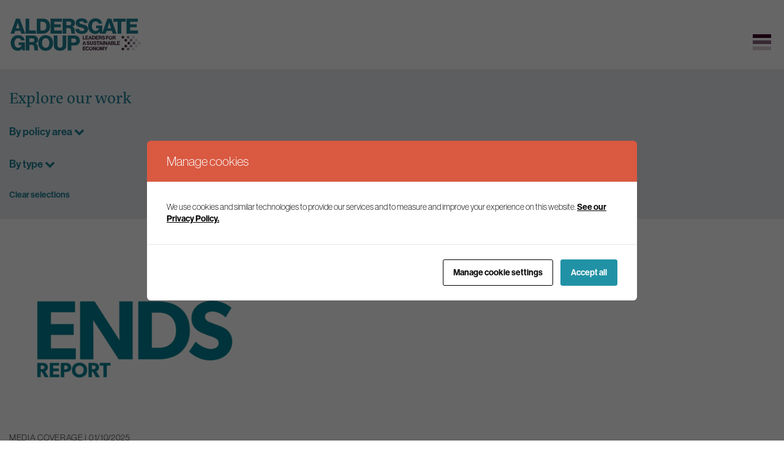

--- FILE ---
content_type: text/html; charset=UTF-8
request_url: https://www.aldersgategroup.org.uk/key-policy-areas/?category%5B0%5D=green-finance&category%5B1%5D=education-and-skills&category%5B2%5D=nature&oitype%5B0%5D=consultation-responses&oitype%5B1%5D=media-coverage
body_size: 14863
content:

    <!doctype html>
<!--[if lt IE 9]><html class="no-js no-svg ie lt-ie9 lt-ie8 lt-ie7" lang="en-US"> <![endif]-->
<!--[if IE 9]><html class="no-js no-svg ie ie9 lt-ie9 lt-ie8" lang="en-US"> <![endif]-->
<!--[if gt IE 9]><!-->
<html class="no-js no-svg" lang="en-US"> <!--<![endif]-->
<head>
    <!-- Google Tag Manager -->
    <script>(function(w,d,s,l,i){w[l]=w[l]||[];w[l].push({'gtm.start':
                new Date().getTime(),event:'gtm.js'});var f=d.getElementsByTagName(s)[0],
            j=d.createElement(s),dl=l!='dataLayer'?'&l='+l:'';j.async=true;j.src=
            'https://www.googletagmanager.com/gtm.js?id='+i+dl;f.parentNode.insertBefore(j,f);
        })(window,document,'script','dataLayer','GTM-NBPXWGV');</script>
    <!-- End Google Tag Manager -->

    <meta charset="UTF-8"/>
    <link rel="stylesheet" href="https://www.aldersgategroup.org.uk/content/themes/aldersgate/style.css" type="text/css" media="screen"/>
    <meta http-equiv="Content-Type" content="text/html; charset=UTF-8"/>
    <meta http-equiv="X-UA-Compatible" content="IE=edge">
<script type="text/javascript">
/* <![CDATA[ */
 var gform;gform||(document.addEventListener("gform_main_scripts_loaded",function(){gform.scriptsLoaded=!0}),window.addEventListener("DOMContentLoaded",function(){gform.domLoaded=!0}),gform={domLoaded:!1,scriptsLoaded:!1,initializeOnLoaded:function(o){gform.domLoaded&&gform.scriptsLoaded?o():!gform.domLoaded&&gform.scriptsLoaded?window.addEventListener("DOMContentLoaded",o):document.addEventListener("gform_main_scripts_loaded",o)},hooks:{action:{},filter:{}},addAction:function(o,n,r,t){gform.addHook("action",o,n,r,t)},addFilter:function(o,n,r,t){gform.addHook("filter",o,n,r,t)},doAction:function(o){gform.doHook("action",o,arguments)},applyFilters:function(o){return gform.doHook("filter",o,arguments)},removeAction:function(o,n){gform.removeHook("action",o,n)},removeFilter:function(o,n,r){gform.removeHook("filter",o,n,r)},addHook:function(o,n,r,t,i){null==gform.hooks[o][n]&&(gform.hooks[o][n]=[]);var e=gform.hooks[o][n];null==i&&(i=n+"_"+e.length),gform.hooks[o][n].push({tag:i,callable:r,priority:t=null==t?10:t})},doHook:function(n,o,r){var t;if(r=Array.prototype.slice.call(r,1),null!=gform.hooks[n][o]&&((o=gform.hooks[n][o]).sort(function(o,n){return o.priority-n.priority}),o.forEach(function(o){"function"!=typeof(t=o.callable)&&(t=window[t]),"action"==n?t.apply(null,r):r[0]=t.apply(null,r)})),"filter"==n)return r[0]},removeHook:function(o,n,t,i){var r;null!=gform.hooks[o][n]&&(r=(r=gform.hooks[o][n]).filter(function(o,n,r){return!!(null!=i&&i!=o.tag||null!=t&&t!=o.priority)}),gform.hooks[o][n]=r)}}); 
/* ]]> */
</script>

    <meta name="viewport" content="width=device-width, initial-scale=1.0">
    <link rel="author" href="https://www.aldersgategroup.org.uk/content/themes/aldersgate/humans.txt"/>
    <link rel="pingback" href="https://www.aldersgategroup.org.uk/wordpress/xmlrpc.php"/>
    <link rel="profile" href="http://gmpg.org/xfn/11">
    <link rel="stylesheet" href="https://use.typekit.net/rns6nit.css">
    <link rel="icon" href="/favicon.ico" type="image/x-icon">
    <script charset="utf-8" type="text/javascript" src="//js-eu1.hsforms.net/forms/embed/v2.js"></script>
    
    <meta name='robots' content='index, follow, max-image-preview:large, max-snippet:-1, max-video-preview:-1' />

	<!-- This site is optimized with the Yoast SEO plugin v22.9 - https://yoast.com/wordpress/plugins/seo/ -->
	<title>Aldersgate Group | What we do | Our work across key policy areas</title>
	<meta name="description" content="What does the Aldersgate Group do? Find out about our reports, briefings, press releases and work across five key policy areas." />
	<link rel="canonical" href="https://www.aldersgategroup.org.uk/key-policy-areas/" />
	<meta property="og:locale" content="en_US" />
	<meta property="og:type" content="article" />
	<meta property="og:title" content="Aldersgate Group | What we do | Our work across key policy areas" />
	<meta property="og:description" content="What does the Aldersgate Group do? Find out about our reports, briefings, press releases and work across five key policy areas." />
	<meta property="og:url" content="https://www.aldersgategroup.org.uk/key-policy-areas/" />
	<meta property="og:site_name" content="Aldersgate Group" />
	<meta property="article:modified_time" content="2022-05-02T13:54:06+00:00" />
	<meta name="twitter:card" content="summary_large_image" />
	<script type="application/ld+json" class="yoast-schema-graph">{"@context":"https://schema.org","@graph":[{"@type":"WebPage","@id":"https://www.aldersgategroup.org.uk/key-policy-areas/","url":"https://www.aldersgategroup.org.uk/key-policy-areas/","name":"Aldersgate Group | What we do | Our work across key policy areas","isPartOf":{"@id":"https://www.aldersgategroup.org.uk/#website"},"datePublished":"2022-03-15T16:09:07+00:00","dateModified":"2022-05-02T13:54:06+00:00","description":"What does the Aldersgate Group do? Find out about our reports, briefings, press releases and work across five key policy areas.","breadcrumb":{"@id":"https://www.aldersgategroup.org.uk/key-policy-areas/#breadcrumb"},"inLanguage":"en-US","potentialAction":[{"@type":"ReadAction","target":["https://www.aldersgategroup.org.uk/key-policy-areas/"]}]},{"@type":"BreadcrumbList","@id":"https://www.aldersgategroup.org.uk/key-policy-areas/#breadcrumb","itemListElement":[{"@type":"ListItem","position":1,"name":"Home","item":"https://www.aldersgategroup.org.uk/"},{"@type":"ListItem","position":2,"name":"Key policy areas (Our work)"}]},{"@type":"WebSite","@id":"https://www.aldersgategroup.org.uk/#website","url":"https://www.aldersgategroup.org.uk/","name":"Aldersgate Group","description":"Full Service","publisher":{"@id":"https://www.aldersgategroup.org.uk/#organization"},"potentialAction":[{"@type":"SearchAction","target":{"@type":"EntryPoint","urlTemplate":"https://www.aldersgategroup.org.uk/?s={search_term_string}"},"query-input":"required name=search_term_string"}],"inLanguage":"en-US"},{"@type":"Organization","@id":"https://www.aldersgategroup.org.uk/#organization","name":"Aldersgate Group","url":"https://www.aldersgategroup.org.uk/","logo":{"@type":"ImageObject","inLanguage":"en-US","@id":"https://www.aldersgategroup.org.uk/#/schema/logo/image/","url":"https://www.aldersgategroup.org.uk/content/uploads/2022/03/cropped-AG-round.png","contentUrl":"https://www.aldersgategroup.org.uk/content/uploads/2022/03/cropped-AG-round.png","width":200,"height":200,"caption":"Aldersgate Group"},"image":{"@id":"https://www.aldersgategroup.org.uk/#/schema/logo/image/"}}]}</script>
	<!-- / Yoast SEO plugin. -->


<link rel='dns-prefetch' href='//www.google.com' />
<link rel="alternate" type="application/rss+xml" title="Aldersgate Group &raquo; Feed" href="https://www.aldersgategroup.org.uk/feed/" />
<link rel="alternate" type="application/rss+xml" title="Aldersgate Group &raquo; Comments Feed" href="https://www.aldersgategroup.org.uk/comments/feed/" />
<script type="text/javascript">
/* <![CDATA[ */
window._wpemojiSettings = {"baseUrl":"https:\/\/s.w.org\/images\/core\/emoji\/15.0.3\/72x72\/","ext":".png","svgUrl":"https:\/\/s.w.org\/images\/core\/emoji\/15.0.3\/svg\/","svgExt":".svg","source":{"concatemoji":"https:\/\/www.aldersgategroup.org.uk\/wordpress\/wp-includes\/js\/wp-emoji-release.min.js?ver=6.5.5"}};
/*! This file is auto-generated */
!function(i,n){var o,s,e;function c(e){try{var t={supportTests:e,timestamp:(new Date).valueOf()};sessionStorage.setItem(o,JSON.stringify(t))}catch(e){}}function p(e,t,n){e.clearRect(0,0,e.canvas.width,e.canvas.height),e.fillText(t,0,0);var t=new Uint32Array(e.getImageData(0,0,e.canvas.width,e.canvas.height).data),r=(e.clearRect(0,0,e.canvas.width,e.canvas.height),e.fillText(n,0,0),new Uint32Array(e.getImageData(0,0,e.canvas.width,e.canvas.height).data));return t.every(function(e,t){return e===r[t]})}function u(e,t,n){switch(t){case"flag":return n(e,"\ud83c\udff3\ufe0f\u200d\u26a7\ufe0f","\ud83c\udff3\ufe0f\u200b\u26a7\ufe0f")?!1:!n(e,"\ud83c\uddfa\ud83c\uddf3","\ud83c\uddfa\u200b\ud83c\uddf3")&&!n(e,"\ud83c\udff4\udb40\udc67\udb40\udc62\udb40\udc65\udb40\udc6e\udb40\udc67\udb40\udc7f","\ud83c\udff4\u200b\udb40\udc67\u200b\udb40\udc62\u200b\udb40\udc65\u200b\udb40\udc6e\u200b\udb40\udc67\u200b\udb40\udc7f");case"emoji":return!n(e,"\ud83d\udc26\u200d\u2b1b","\ud83d\udc26\u200b\u2b1b")}return!1}function f(e,t,n){var r="undefined"!=typeof WorkerGlobalScope&&self instanceof WorkerGlobalScope?new OffscreenCanvas(300,150):i.createElement("canvas"),a=r.getContext("2d",{willReadFrequently:!0}),o=(a.textBaseline="top",a.font="600 32px Arial",{});return e.forEach(function(e){o[e]=t(a,e,n)}),o}function t(e){var t=i.createElement("script");t.src=e,t.defer=!0,i.head.appendChild(t)}"undefined"!=typeof Promise&&(o="wpEmojiSettingsSupports",s=["flag","emoji"],n.supports={everything:!0,everythingExceptFlag:!0},e=new Promise(function(e){i.addEventListener("DOMContentLoaded",e,{once:!0})}),new Promise(function(t){var n=function(){try{var e=JSON.parse(sessionStorage.getItem(o));if("object"==typeof e&&"number"==typeof e.timestamp&&(new Date).valueOf()<e.timestamp+604800&&"object"==typeof e.supportTests)return e.supportTests}catch(e){}return null}();if(!n){if("undefined"!=typeof Worker&&"undefined"!=typeof OffscreenCanvas&&"undefined"!=typeof URL&&URL.createObjectURL&&"undefined"!=typeof Blob)try{var e="postMessage("+f.toString()+"("+[JSON.stringify(s),u.toString(),p.toString()].join(",")+"));",r=new Blob([e],{type:"text/javascript"}),a=new Worker(URL.createObjectURL(r),{name:"wpTestEmojiSupports"});return void(a.onmessage=function(e){c(n=e.data),a.terminate(),t(n)})}catch(e){}c(n=f(s,u,p))}t(n)}).then(function(e){for(var t in e)n.supports[t]=e[t],n.supports.everything=n.supports.everything&&n.supports[t],"flag"!==t&&(n.supports.everythingExceptFlag=n.supports.everythingExceptFlag&&n.supports[t]);n.supports.everythingExceptFlag=n.supports.everythingExceptFlag&&!n.supports.flag,n.DOMReady=!1,n.readyCallback=function(){n.DOMReady=!0}}).then(function(){return e}).then(function(){var e;n.supports.everything||(n.readyCallback(),(e=n.source||{}).concatemoji?t(e.concatemoji):e.wpemoji&&e.twemoji&&(t(e.twemoji),t(e.wpemoji)))}))}((window,document),window._wpemojiSettings);
/* ]]> */
</script>
<link rel='stylesheet' id='gform_basic-css' href='https://www.aldersgategroup.org.uk/content/plugins/gravityforms/assets/css/dist/basic.min.css?ver=2.8.12' type='text/css' media='all' />
<link rel='stylesheet' id='gform_theme_components-css' href='https://www.aldersgategroup.org.uk/content/plugins/gravityforms/assets/css/dist/theme-components.min.css?ver=2.8.12' type='text/css' media='all' />
<link rel='stylesheet' id='gform_theme_ie11-css' href='https://www.aldersgategroup.org.uk/content/plugins/gravityforms/assets/css/dist/theme-ie11.min.css?ver=2.8.12' type='text/css' media='all' />
<link rel='stylesheet' id='gform_theme-css' href='https://www.aldersgategroup.org.uk/content/plugins/gravityforms/assets/css/dist/theme.min.css?ver=2.8.12' type='text/css' media='all' />
<style id='wp-emoji-styles-inline-css' type='text/css'>

	img.wp-smiley, img.emoji {
		display: inline !important;
		border: none !important;
		box-shadow: none !important;
		height: 1em !important;
		width: 1em !important;
		margin: 0 0.07em !important;
		vertical-align: -0.1em !important;
		background: none !important;
		padding: 0 !important;
	}
</style>
<link rel='stylesheet' id='wp-block-library-css' href='https://www.aldersgategroup.org.uk/wordpress/wp-includes/css/dist/block-library/style.min.css?ver=6.5.5' type='text/css' media='all' />
<link rel='stylesheet' id='wp-bootstrap-blocks-styles-css' href='https://www.aldersgategroup.org.uk/content/plugins/wp-bootstrap-blocks/build/style-index.css?ver=5.2.0' type='text/css' media='all' />
<style id='classic-theme-styles-inline-css' type='text/css'>
/*! This file is auto-generated */
.wp-block-button__link{color:#fff;background-color:#32373c;border-radius:9999px;box-shadow:none;text-decoration:none;padding:calc(.667em + 2px) calc(1.333em + 2px);font-size:1.125em}.wp-block-file__button{background:#32373c;color:#fff;text-decoration:none}
</style>
<style id='global-styles-inline-css' type='text/css'>
body{--wp--preset--color--black: #000000;--wp--preset--color--cyan-bluish-gray: #abb8c3;--wp--preset--color--white: #ffffff;--wp--preset--color--pale-pink: #f78da7;--wp--preset--color--vivid-red: #cf2e2e;--wp--preset--color--luminous-vivid-orange: #ff6900;--wp--preset--color--luminous-vivid-amber: #fcb900;--wp--preset--color--light-green-cyan: #7bdcb5;--wp--preset--color--vivid-green-cyan: #00d084;--wp--preset--color--pale-cyan-blue: #8ed1fc;--wp--preset--color--vivid-cyan-blue: #0693e3;--wp--preset--color--vivid-purple: #9b51e0;--wp--preset--gradient--vivid-cyan-blue-to-vivid-purple: linear-gradient(135deg,rgba(6,147,227,1) 0%,rgb(155,81,224) 100%);--wp--preset--gradient--light-green-cyan-to-vivid-green-cyan: linear-gradient(135deg,rgb(122,220,180) 0%,rgb(0,208,130) 100%);--wp--preset--gradient--luminous-vivid-amber-to-luminous-vivid-orange: linear-gradient(135deg,rgba(252,185,0,1) 0%,rgba(255,105,0,1) 100%);--wp--preset--gradient--luminous-vivid-orange-to-vivid-red: linear-gradient(135deg,rgba(255,105,0,1) 0%,rgb(207,46,46) 100%);--wp--preset--gradient--very-light-gray-to-cyan-bluish-gray: linear-gradient(135deg,rgb(238,238,238) 0%,rgb(169,184,195) 100%);--wp--preset--gradient--cool-to-warm-spectrum: linear-gradient(135deg,rgb(74,234,220) 0%,rgb(151,120,209) 20%,rgb(207,42,186) 40%,rgb(238,44,130) 60%,rgb(251,105,98) 80%,rgb(254,248,76) 100%);--wp--preset--gradient--blush-light-purple: linear-gradient(135deg,rgb(255,206,236) 0%,rgb(152,150,240) 100%);--wp--preset--gradient--blush-bordeaux: linear-gradient(135deg,rgb(254,205,165) 0%,rgb(254,45,45) 50%,rgb(107,0,62) 100%);--wp--preset--gradient--luminous-dusk: linear-gradient(135deg,rgb(255,203,112) 0%,rgb(199,81,192) 50%,rgb(65,88,208) 100%);--wp--preset--gradient--pale-ocean: linear-gradient(135deg,rgb(255,245,203) 0%,rgb(182,227,212) 50%,rgb(51,167,181) 100%);--wp--preset--gradient--electric-grass: linear-gradient(135deg,rgb(202,248,128) 0%,rgb(113,206,126) 100%);--wp--preset--gradient--midnight: linear-gradient(135deg,rgb(2,3,129) 0%,rgb(40,116,252) 100%);--wp--preset--font-size--small: 13px;--wp--preset--font-size--medium: 20px;--wp--preset--font-size--large: 36px;--wp--preset--font-size--x-large: 42px;--wp--preset--spacing--20: 0.44rem;--wp--preset--spacing--30: 0.67rem;--wp--preset--spacing--40: 1rem;--wp--preset--spacing--50: 1.5rem;--wp--preset--spacing--60: 2.25rem;--wp--preset--spacing--70: 3.38rem;--wp--preset--spacing--80: 5.06rem;--wp--preset--shadow--natural: 6px 6px 9px rgba(0, 0, 0, 0.2);--wp--preset--shadow--deep: 12px 12px 50px rgba(0, 0, 0, 0.4);--wp--preset--shadow--sharp: 6px 6px 0px rgba(0, 0, 0, 0.2);--wp--preset--shadow--outlined: 6px 6px 0px -3px rgba(255, 255, 255, 1), 6px 6px rgba(0, 0, 0, 1);--wp--preset--shadow--crisp: 6px 6px 0px rgba(0, 0, 0, 1);}:where(.is-layout-flex){gap: 0.5em;}:where(.is-layout-grid){gap: 0.5em;}body .is-layout-flex{display: flex;}body .is-layout-flex{flex-wrap: wrap;align-items: center;}body .is-layout-flex > *{margin: 0;}body .is-layout-grid{display: grid;}body .is-layout-grid > *{margin: 0;}:where(.wp-block-columns.is-layout-flex){gap: 2em;}:where(.wp-block-columns.is-layout-grid){gap: 2em;}:where(.wp-block-post-template.is-layout-flex){gap: 1.25em;}:where(.wp-block-post-template.is-layout-grid){gap: 1.25em;}.has-black-color{color: var(--wp--preset--color--black) !important;}.has-cyan-bluish-gray-color{color: var(--wp--preset--color--cyan-bluish-gray) !important;}.has-white-color{color: var(--wp--preset--color--white) !important;}.has-pale-pink-color{color: var(--wp--preset--color--pale-pink) !important;}.has-vivid-red-color{color: var(--wp--preset--color--vivid-red) !important;}.has-luminous-vivid-orange-color{color: var(--wp--preset--color--luminous-vivid-orange) !important;}.has-luminous-vivid-amber-color{color: var(--wp--preset--color--luminous-vivid-amber) !important;}.has-light-green-cyan-color{color: var(--wp--preset--color--light-green-cyan) !important;}.has-vivid-green-cyan-color{color: var(--wp--preset--color--vivid-green-cyan) !important;}.has-pale-cyan-blue-color{color: var(--wp--preset--color--pale-cyan-blue) !important;}.has-vivid-cyan-blue-color{color: var(--wp--preset--color--vivid-cyan-blue) !important;}.has-vivid-purple-color{color: var(--wp--preset--color--vivid-purple) !important;}.has-black-background-color{background-color: var(--wp--preset--color--black) !important;}.has-cyan-bluish-gray-background-color{background-color: var(--wp--preset--color--cyan-bluish-gray) !important;}.has-white-background-color{background-color: var(--wp--preset--color--white) !important;}.has-pale-pink-background-color{background-color: var(--wp--preset--color--pale-pink) !important;}.has-vivid-red-background-color{background-color: var(--wp--preset--color--vivid-red) !important;}.has-luminous-vivid-orange-background-color{background-color: var(--wp--preset--color--luminous-vivid-orange) !important;}.has-luminous-vivid-amber-background-color{background-color: var(--wp--preset--color--luminous-vivid-amber) !important;}.has-light-green-cyan-background-color{background-color: var(--wp--preset--color--light-green-cyan) !important;}.has-vivid-green-cyan-background-color{background-color: var(--wp--preset--color--vivid-green-cyan) !important;}.has-pale-cyan-blue-background-color{background-color: var(--wp--preset--color--pale-cyan-blue) !important;}.has-vivid-cyan-blue-background-color{background-color: var(--wp--preset--color--vivid-cyan-blue) !important;}.has-vivid-purple-background-color{background-color: var(--wp--preset--color--vivid-purple) !important;}.has-black-border-color{border-color: var(--wp--preset--color--black) !important;}.has-cyan-bluish-gray-border-color{border-color: var(--wp--preset--color--cyan-bluish-gray) !important;}.has-white-border-color{border-color: var(--wp--preset--color--white) !important;}.has-pale-pink-border-color{border-color: var(--wp--preset--color--pale-pink) !important;}.has-vivid-red-border-color{border-color: var(--wp--preset--color--vivid-red) !important;}.has-luminous-vivid-orange-border-color{border-color: var(--wp--preset--color--luminous-vivid-orange) !important;}.has-luminous-vivid-amber-border-color{border-color: var(--wp--preset--color--luminous-vivid-amber) !important;}.has-light-green-cyan-border-color{border-color: var(--wp--preset--color--light-green-cyan) !important;}.has-vivid-green-cyan-border-color{border-color: var(--wp--preset--color--vivid-green-cyan) !important;}.has-pale-cyan-blue-border-color{border-color: var(--wp--preset--color--pale-cyan-blue) !important;}.has-vivid-cyan-blue-border-color{border-color: var(--wp--preset--color--vivid-cyan-blue) !important;}.has-vivid-purple-border-color{border-color: var(--wp--preset--color--vivid-purple) !important;}.has-vivid-cyan-blue-to-vivid-purple-gradient-background{background: var(--wp--preset--gradient--vivid-cyan-blue-to-vivid-purple) !important;}.has-light-green-cyan-to-vivid-green-cyan-gradient-background{background: var(--wp--preset--gradient--light-green-cyan-to-vivid-green-cyan) !important;}.has-luminous-vivid-amber-to-luminous-vivid-orange-gradient-background{background: var(--wp--preset--gradient--luminous-vivid-amber-to-luminous-vivid-orange) !important;}.has-luminous-vivid-orange-to-vivid-red-gradient-background{background: var(--wp--preset--gradient--luminous-vivid-orange-to-vivid-red) !important;}.has-very-light-gray-to-cyan-bluish-gray-gradient-background{background: var(--wp--preset--gradient--very-light-gray-to-cyan-bluish-gray) !important;}.has-cool-to-warm-spectrum-gradient-background{background: var(--wp--preset--gradient--cool-to-warm-spectrum) !important;}.has-blush-light-purple-gradient-background{background: var(--wp--preset--gradient--blush-light-purple) !important;}.has-blush-bordeaux-gradient-background{background: var(--wp--preset--gradient--blush-bordeaux) !important;}.has-luminous-dusk-gradient-background{background: var(--wp--preset--gradient--luminous-dusk) !important;}.has-pale-ocean-gradient-background{background: var(--wp--preset--gradient--pale-ocean) !important;}.has-electric-grass-gradient-background{background: var(--wp--preset--gradient--electric-grass) !important;}.has-midnight-gradient-background{background: var(--wp--preset--gradient--midnight) !important;}.has-small-font-size{font-size: var(--wp--preset--font-size--small) !important;}.has-medium-font-size{font-size: var(--wp--preset--font-size--medium) !important;}.has-large-font-size{font-size: var(--wp--preset--font-size--large) !important;}.has-x-large-font-size{font-size: var(--wp--preset--font-size--x-large) !important;}
.wp-block-navigation a:where(:not(.wp-element-button)){color: inherit;}
:where(.wp-block-post-template.is-layout-flex){gap: 1.25em;}:where(.wp-block-post-template.is-layout-grid){gap: 1.25em;}
:where(.wp-block-columns.is-layout-flex){gap: 2em;}:where(.wp-block-columns.is-layout-grid){gap: 2em;}
.wp-block-pullquote{font-size: 1.5em;line-height: 1.6;}
</style>
<link rel='stylesheet' id='cookies-and-content-security-policy-css' href='https://www.aldersgategroup.org.uk/content/plugins/cookies-and-content-security-policy/css/cookies-and-content-security-policy.min.css?ver=2.25' type='text/css' media='all' />
<link rel='stylesheet' id='relevanssi-live-search-css' href='https://www.aldersgategroup.org.uk/content/plugins/relevanssi-live-ajax-search/assets/styles/style.css?ver=2.4' type='text/css' media='all' />
<script type="text/javascript" src="https://www.aldersgategroup.org.uk/wordpress/wp-includes/js/jquery/jquery.min.js?ver=3.7.1" id="jquery-core-js"></script>
<script type="text/javascript" src="https://www.aldersgategroup.org.uk/wordpress/wp-includes/js/jquery/jquery-migrate.min.js?ver=3.4.1" id="jquery-migrate-js"></script>
<script type="text/javascript" defer='defer' src="https://www.aldersgategroup.org.uk/content/plugins/gravityforms/js/jquery.json.min.js?ver=2.8.12" id="gform_json-js"></script>
<script type="text/javascript" id="gform_gravityforms-js-extra">
/* <![CDATA[ */
var gf_global = {"gf_currency_config":{"name":"Pound Sterling","symbol_left":"&#163;","symbol_right":"","symbol_padding":" ","thousand_separator":",","decimal_separator":".","decimals":2,"code":"GBP"},"base_url":"https:\/\/www.aldersgategroup.org.uk\/content\/plugins\/gravityforms","number_formats":[],"spinnerUrl":"https:\/\/www.aldersgategroup.org.uk\/content\/plugins\/gravityforms\/images\/spinner.svg","version_hash":"6b9b6314f7a1a1fd7db7d936c8a6561f","strings":{"newRowAdded":"New row added.","rowRemoved":"Row removed","formSaved":"The form has been saved.  The content contains the link to return and complete the form."}};
var gform_i18n = {"datepicker":{"days":{"monday":"Mo","tuesday":"Tu","wednesday":"We","thursday":"Th","friday":"Fr","saturday":"Sa","sunday":"Su"},"months":{"january":"January","february":"February","march":"March","april":"April","may":"May","june":"June","july":"July","august":"August","september":"September","october":"October","november":"November","december":"December"},"firstDay":1,"iconText":"Select date"}};
var gf_legacy_multi = {"1":""};
var gform_gravityforms = {"strings":{"invalid_file_extension":"This type of file is not allowed. Must be one of the following:","delete_file":"Delete this file","in_progress":"in progress","file_exceeds_limit":"File exceeds size limit","illegal_extension":"This type of file is not allowed.","max_reached":"Maximum number of files reached","unknown_error":"There was a problem while saving the file on the server","currently_uploading":"Please wait for the uploading to complete","cancel":"Cancel","cancel_upload":"Cancel this upload","cancelled":"Cancelled"},"vars":{"images_url":"https:\/\/www.aldersgategroup.org.uk\/content\/plugins\/gravityforms\/images"}};
/* ]]> */
</script>
<script type="text/javascript" id="gform_gravityforms-js-before">
/* <![CDATA[ */

/* ]]> */
</script>
<script type="text/javascript" defer='defer' src="https://www.aldersgategroup.org.uk/content/plugins/gravityforms/js/gravityforms.min.js?ver=2.8.12" id="gform_gravityforms-js"></script>
<script type="text/javascript" defer='defer' src="https://www.aldersgategroup.org.uk/content/plugins/gravityforms/assets/js/dist/utils.min.js?ver=50c7bea9c2320e16728e44ae9fde5f26" id="gform_gravityforms_utils-js"></script>
<link rel="https://api.w.org/" href="https://www.aldersgategroup.org.uk/wp-json/" /><link rel="alternate" type="application/json" href="https://www.aldersgategroup.org.uk/wp-json/wp/v2/pages/1869" /><link rel="EditURI" type="application/rsd+xml" title="RSD" href="https://www.aldersgategroup.org.uk/wordpress/xmlrpc.php?rsd" />
<meta name="generator" content="WordPress 6.5.5" />
<link rel='shortlink' href='https://www.aldersgategroup.org.uk/?p=1869' />
<link rel="alternate" type="application/json+oembed" href="https://www.aldersgategroup.org.uk/wp-json/oembed/1.0/embed?url=https%3A%2F%2Fwww.aldersgategroup.org.uk%2Fkey-policy-areas%2F" />
<link rel="alternate" type="text/xml+oembed" href="https://www.aldersgategroup.org.uk/wp-json/oembed/1.0/embed?url=https%3A%2F%2Fwww.aldersgategroup.org.uk%2Fkey-policy-areas%2F&#038;format=xml" />
<link rel="stylesheet" href="https://www.aldersgategroup.org.uk/content/themes/aldersgate/dist/app.css?v=1.0.5" type="text/css" media="all"><style type="text/css" id="cookies-and-content-security-policy-css-custom">.modal-cacsp-position .modal-cacsp-box .modal-cacsp-box-header {background-color: #d95941;}.modal-cacsp-position .modal-cacsp-box.modal-cacsp-box-settings .modal-cacsp-box-settings-list ul li a.modal-cacsp-toggle-switch.modal-cacsp-toggle-switch-active span.modal-cacsp-toggle {background-color: rgba(107,143,53, .2);}.modal-cacsp-position .modal-cacsp-box.modal-cacsp-box-settings .modal-cacsp-box-settings-list ul li a.modal-cacsp-toggle-switch.modal-cacsp-toggle-switch-active span.modal-cacsp-toggle-switch-handle {background-color: #6b8f35;}.modal-cacsp-position .modal-cacsp-box.modal-cacsp-box-settings .modal-cacsp-box-settings-list ul li a.modal-cacsp-toggle-switch.modal-cacsp-toggle-switch-active span {color: #6b8f35;}.modal-cacsp-position .modal-cacsp-box .modal-cacsp-btns .modal-cacsp-btn.modal-cacsp-btn-accept,.modal-cacsp-position .modal-cacsp-box .modal-cacsp-btns .modal-cacsp-btn.modal-cacsp-btn-accept-all {background-color: #2192a6;}.modal-cacsp-position .modal-cacsp-box .modal-cacsp-btns .modal-cacsp-btn.modal-cacsp-btn-accept,.modal-cacsp-position .modal-cacsp-box .modal-cacsp-btns .modal-cacsp-btn.modal-cacsp-btn-accept-all {border-color: #2192a6;}.modal-cacsp-position .modal-cacsp-box .modal-cacsp-btns .modal-cacsp-btn.modal-cacsp-btn-accept,.modal-cacsp-position .modal-cacsp-box .modal-cacsp-btns .modal-cacsp-btn.modal-cacsp-btn-accept *,.modal-cacsp-position .modal-cacsp-box .modal-cacsp-btns .modal-cacsp-btn.modal-cacsp-btn-accept-all,.modal-cacsp-position .modal-cacsp-box .modal-cacsp-btns .modal-cacsp-btn.modal-cacsp-btn-accept-all * {color: #ffffff;}</style>
            </head>


<body class="page-template page-template-page-all page-template-page-all-php page page-id-1869" data-template="base.twig">

<!-- Google Tag Manager (noscript) -->
<noscript>
    <iframe src="https://www.googletagmanager.com/ns.html?id=GTM-NBPXWGV"
            height="0" width="0" style="display:none;visibility:hidden"></iframe>
</noscript>
<!-- End Google Tag Manager (noscript) -->

<a class="skip-link screen-reader-text" href="#content">Skip to content</a>
<header class="header py-lg-5 py-4 bg-white">
    <div class="container">
                    <div class="wrapper">
                <div class="hdr-logo mb-0" role="banner">
                    <a class="hdr-logo-link" href="https://www.aldersgategroup.org.uk" rel="home">Aldersgate Group</a>
                </div>
                <nav id="nav-main" class="nav-main d-none d-xl-block" role="navigation">
                        <ul>
                    <li class=" menu-item menu-item-type-post_type menu-item-object-page menu-item-1881 menu-item-has-children">
                <a target="" href="https://www.aldersgategroup.org.uk/aims/">About us</a>
                    <ul>
                    <li class=" menu-item menu-item-type-post_type menu-item-object-page menu-item-3363">
                <a target="" href="https://www.aldersgategroup.org.uk/aims/">Aims</a>
                    <ul>
            </ul>
            </li>
                    <li class=" menu-item menu-item-type-post_type menu-item-object-page menu-item-1948">
                <a target="" href="https://www.aldersgategroup.org.uk/aims/team/">The team</a>
                    <ul>
            </ul>
            </li>
                    <li class=" menu-item menu-item-type-post_type menu-item-object-page menu-item-1929">
                <a target="" href="https://www.aldersgategroup.org.uk/aims/endorsements/">Endorsements</a>
                    <ul>
            </ul>
            </li>
                    <li class=" menu-item menu-item-type-post_type menu-item-object-page menu-item-9254">
                <a target="" href="https://www.aldersgategroup.org.uk/aims/funding/">Funding</a>
                    <ul>
            </ul>
            </li>
                    <li class=" menu-item menu-item-type-post_type menu-item-object-page menu-item-3495">
                <a target="" href="https://www.aldersgategroup.org.uk/aims/environmental-reporting/">Our positive impact</a>
                    <ul>
            </ul>
            </li>
                    <li class=" menu-item menu-item-type-post_type menu-item-object-page menu-item-3377">
                <a target="" href="https://www.aldersgategroup.org.uk/aims/work-with-us/">Work with us</a>
                    <ul>
            </ul>
            </li>
            </ul>
            </li>
                    <li class=" menu-item menu-item-type-post_type menu-item-object-page menu-item-2023 menu-item-has-children">
                <a target="" href="https://www.aldersgategroup.org.uk/membership/">Membership</a>
                    <ul>
                    <li class=" menu-item menu-item-type-post_type menu-item-object-page menu-item-2884">
                <a target="" href="https://www.aldersgategroup.org.uk/membership/">Becoming a member</a>
                    <ul>
            </ul>
            </li>
                    <li class=" menu-item menu-item-type-post_type menu-item-object-page menu-item-2025">
                <a target="" href="https://www.aldersgategroup.org.uk/membership/organisations/">Our member organisations</a>
                    <ul>
            </ul>
            </li>
                    <li class=" menu-item menu-item-type-post_type menu-item-object-page menu-item-2024">
                <a target="" href="https://www.aldersgategroup.org.uk/membership/honorary/">Our honorary members</a>
                    <ul>
            </ul>
            </li>
            </ul>
            </li>
                    <li class=" menu-item menu-item-type-post_type menu-item-object-page current-menu-item page_item page-item-1869 current_page_item current-menu-ancestor current-menu-parent current_page_parent current_page_ancestor menu-item-1882 menu-item-has-children">
                <a target="" href="https://www.aldersgategroup.org.uk/key-policy-areas/">Our work</a>
                    <ul>
                    <li class=" menu-item menu-item-type-post_type menu-item-object-page current-menu-item page_item page-item-1869 current_page_item menu-item-3364">
                <a target="" href="https://www.aldersgategroup.org.uk/key-policy-areas/">Key policy areas</a>
                    <ul>
            </ul>
            </li>
                    <li class=" menu-item menu-item-type-taxonomy menu-item-object-oitype menu-item-1930">
                <a target="" href="https://www.aldersgategroup.org.uk/publication/type/reports-and-briefings/">Reports &amp; Briefings</a>
                    <ul>
            </ul>
            </li>
                    <li class=" menu-item menu-item-type-post_type menu-item-object-page menu-item-6843">
                <a target="" href="https://www.aldersgategroup.org.uk/green-policy-snapshot/">Green Policy Snapshot: Labour Government’s First Year</a>
                    <ul>
            </ul>
            </li>
                    <li class=" menu-item menu-item-type-taxonomy menu-item-object-oitype menu-item-1931">
                <a target="" href="https://www.aldersgategroup.org.uk/publication/type/consultation-responses/">Consultation responses</a>
                    <ul>
            </ul>
            </li>
            </ul>
            </li>
                    <li class=" menu-item menu-item-type-post_type menu-item-object-page menu-item-2882 menu-item-has-children">
                <a target="" href="https://www.aldersgategroup.org.uk/upcoming-events/">Events</a>
                    <ul>
                    <li class=" menu-item menu-item-type-post_type menu-item-object-page menu-item-2883">
                <a target="" href="https://www.aldersgategroup.org.uk/upcoming-events/">Upcoming events</a>
                    <ul>
            </ul>
            </li>
                    <li class=" menu-item menu-item-type-post_type menu-item-object-page menu-item-2881">
                <a target="" href="https://www.aldersgategroup.org.uk/past-events/">Past events</a>
                    <ul>
            </ul>
            </li>
            </ul>
            </li>
                    <li class=" menu-item menu-item-type-taxonomy menu-item-object-oitype menu-item-4232 menu-item-has-children">
                <a target="" href="https://www.aldersgategroup.org.uk/publication/type/press-releases/">Press</a>
                    <ul>
                    <li class=" menu-item menu-item-type-taxonomy menu-item-object-oitype menu-item-4231">
                <a target="" href="https://www.aldersgategroup.org.uk/publication/type/press-releases/">Press releases</a>
                    <ul>
            </ul>
            </li>
                    <li class=" menu-item menu-item-type-taxonomy menu-item-object-oitype menu-item-4230">
                <a target="" href="https://www.aldersgategroup.org.uk/publication/type/media-coverage/">In the media</a>
                    <ul>
            </ul>
            </li>
            </ul>
            </li>
                    <li class=" menu-item menu-item-type-post_type menu-item-object-page menu-item-1880">
                <a target="" href="https://www.aldersgategroup.org.uk/blog/">AG Insight</a>
                    <ul>
            </ul>
            </li>
                    <li class=" menu-item menu-item-type-post_type menu-item-object-page menu-item-8819">
                <a target="" href="https://www.aldersgategroup.org.uk/contact/">Contact</a>
                    <ul>
            </ul>
            </li>
            </ul>
                </nav><!-- #nav -->
                <div class="d-none d-lg-block">
                    <div class="tools">
                            <a class="icon-link member" href="/login" title="Login"><i class="fa fa-user"></i></a>
                        <a class="icon-link search" href="?s=" title="search"><i class="icon-search"></i></a>
                    </div>
                </div>
            </div>
                <a class="menu-trigger d-block d-xl-none"><i class="icon-dots"></i></a>
    </div>
    <div class="search-toolbar">
    <div class="container">
        <form method="get" class="search-form" action="/">
            <input type="text" name="s" data-rlvlive="true"/>
            <button title="Search" class="icon-search-black">
            </button>
        </form>
    </div>
</div></header>
<nav id="nav-main-mobile" class="nav-main d-block d-xl-none p-2" role="navigation">
    <div class="clearfix container px-lg-6 d-lg-none">
        <div class="position-relative">
            <div class="search-toolbar">
    <div class="container">
        <form method="get" class="search-form" action="/">
            <input type="text" name="s" data-rlvlive="true"/>
            <button title="Search" class="icon-search-black">
            </button>
        </form>
    </div>
</div>                <a class="icon-link member" href="/login" title="Login"><i class="fa fa-user"></i></a>
        </div>
    </div>
        <ul>
                    <li class=" menu-item menu-item-type-post_type menu-item-object-page menu-item-1881 menu-item-has-children">
                <a target="" href="https://www.aldersgategroup.org.uk/aims/">About us</a>
                    <ul>
                    <li class=" menu-item menu-item-type-post_type menu-item-object-page menu-item-3363">
                <a target="" href="https://www.aldersgategroup.org.uk/aims/">Aims</a>
                    <ul>
            </ul>
            </li>
                    <li class=" menu-item menu-item-type-post_type menu-item-object-page menu-item-1948">
                <a target="" href="https://www.aldersgategroup.org.uk/aims/team/">The team</a>
                    <ul>
            </ul>
            </li>
                    <li class=" menu-item menu-item-type-post_type menu-item-object-page menu-item-1929">
                <a target="" href="https://www.aldersgategroup.org.uk/aims/endorsements/">Endorsements</a>
                    <ul>
            </ul>
            </li>
                    <li class=" menu-item menu-item-type-post_type menu-item-object-page menu-item-9254">
                <a target="" href="https://www.aldersgategroup.org.uk/aims/funding/">Funding</a>
                    <ul>
            </ul>
            </li>
                    <li class=" menu-item menu-item-type-post_type menu-item-object-page menu-item-3495">
                <a target="" href="https://www.aldersgategroup.org.uk/aims/environmental-reporting/">Our positive impact</a>
                    <ul>
            </ul>
            </li>
                    <li class=" menu-item menu-item-type-post_type menu-item-object-page menu-item-3377">
                <a target="" href="https://www.aldersgategroup.org.uk/aims/work-with-us/">Work with us</a>
                    <ul>
            </ul>
            </li>
            </ul>
            </li>
                    <li class=" menu-item menu-item-type-post_type menu-item-object-page menu-item-2023 menu-item-has-children">
                <a target="" href="https://www.aldersgategroup.org.uk/membership/">Membership</a>
                    <ul>
                    <li class=" menu-item menu-item-type-post_type menu-item-object-page menu-item-2884">
                <a target="" href="https://www.aldersgategroup.org.uk/membership/">Becoming a member</a>
                    <ul>
            </ul>
            </li>
                    <li class=" menu-item menu-item-type-post_type menu-item-object-page menu-item-2025">
                <a target="" href="https://www.aldersgategroup.org.uk/membership/organisations/">Our member organisations</a>
                    <ul>
            </ul>
            </li>
                    <li class=" menu-item menu-item-type-post_type menu-item-object-page menu-item-2024">
                <a target="" href="https://www.aldersgategroup.org.uk/membership/honorary/">Our honorary members</a>
                    <ul>
            </ul>
            </li>
            </ul>
            </li>
                    <li class=" menu-item menu-item-type-post_type menu-item-object-page current-menu-item page_item page-item-1869 current_page_item current-menu-ancestor current-menu-parent current_page_parent current_page_ancestor menu-item-1882 menu-item-has-children">
                <a target="" href="https://www.aldersgategroup.org.uk/key-policy-areas/">Our work</a>
                    <ul>
                    <li class=" menu-item menu-item-type-post_type menu-item-object-page current-menu-item page_item page-item-1869 current_page_item menu-item-3364">
                <a target="" href="https://www.aldersgategroup.org.uk/key-policy-areas/">Key policy areas</a>
                    <ul>
            </ul>
            </li>
                    <li class=" menu-item menu-item-type-taxonomy menu-item-object-oitype menu-item-1930">
                <a target="" href="https://www.aldersgategroup.org.uk/publication/type/reports-and-briefings/">Reports &amp; Briefings</a>
                    <ul>
            </ul>
            </li>
                    <li class=" menu-item menu-item-type-post_type menu-item-object-page menu-item-6843">
                <a target="" href="https://www.aldersgategroup.org.uk/green-policy-snapshot/">Green Policy Snapshot: Labour Government’s First Year</a>
                    <ul>
            </ul>
            </li>
                    <li class=" menu-item menu-item-type-taxonomy menu-item-object-oitype menu-item-1931">
                <a target="" href="https://www.aldersgategroup.org.uk/publication/type/consultation-responses/">Consultation responses</a>
                    <ul>
            </ul>
            </li>
            </ul>
            </li>
                    <li class=" menu-item menu-item-type-post_type menu-item-object-page menu-item-2882 menu-item-has-children">
                <a target="" href="https://www.aldersgategroup.org.uk/upcoming-events/">Events</a>
                    <ul>
                    <li class=" menu-item menu-item-type-post_type menu-item-object-page menu-item-2883">
                <a target="" href="https://www.aldersgategroup.org.uk/upcoming-events/">Upcoming events</a>
                    <ul>
            </ul>
            </li>
                    <li class=" menu-item menu-item-type-post_type menu-item-object-page menu-item-2881">
                <a target="" href="https://www.aldersgategroup.org.uk/past-events/">Past events</a>
                    <ul>
            </ul>
            </li>
            </ul>
            </li>
                    <li class=" menu-item menu-item-type-taxonomy menu-item-object-oitype menu-item-4232 menu-item-has-children">
                <a target="" href="https://www.aldersgategroup.org.uk/publication/type/press-releases/">Press</a>
                    <ul>
                    <li class=" menu-item menu-item-type-taxonomy menu-item-object-oitype menu-item-4231">
                <a target="" href="https://www.aldersgategroup.org.uk/publication/type/press-releases/">Press releases</a>
                    <ul>
            </ul>
            </li>
                    <li class=" menu-item menu-item-type-taxonomy menu-item-object-oitype menu-item-4230">
                <a target="" href="https://www.aldersgategroup.org.uk/publication/type/media-coverage/">In the media</a>
                    <ul>
            </ul>
            </li>
            </ul>
            </li>
                    <li class=" menu-item menu-item-type-post_type menu-item-object-page menu-item-1880">
                <a target="" href="https://www.aldersgategroup.org.uk/blog/">AG Insight</a>
                    <ul>
            </ul>
            </li>
                    <li class=" menu-item menu-item-type-post_type menu-item-object-page menu-item-8819">
                <a target="" href="https://www.aldersgategroup.org.uk/contact/">Contact</a>
                    <ul>
            </ul>
            </li>
            </ul>
</nav><!-- #nav -->

<section id="content" role="main" class="content-wrapper">
    <div class="wrapper">
        <div class="container">
            


        </div>

            
                <div class="bg-grey09 py-4 mb-6 filter">
    <div class="container">
        <div class="d-none d-md-block">
            <h1 class="text-blue">Explore our work</h1>
            <div class="row">

                                <div class="col-md-6">
                    <h3 class="text-blue">By policy area</h3>
                                            <a class="btn btn-secondary " href="/key-policy-areas/?category%5B0%5D=green-finance&category%5B1%5D=education-and-skills&category%5B2%5D=nature&category%5B3%5D=clean-growth-and-jobs&oitype%5B0%5D=consultation-responses&oitype%5B1%5D=media-coverage"
                           title="Clean growth &amp; jobs">Clean growth &amp; jobs</a>
                                            <a class="btn btn-secondary active" href="/key-policy-areas/?category%5B0%5D=green-finance&category%5B2%5D=nature&oitype%5B0%5D=consultation-responses&oitype%5B1%5D=media-coverage"
                           title="Education &amp; skills">Education &amp; skills</a>
                                            <a class="btn btn-secondary active" href="/key-policy-areas/?category%5B1%5D=education-and-skills&category%5B2%5D=nature&oitype%5B0%5D=consultation-responses&oitype%5B1%5D=media-coverage"
                           title="Green finance">Green finance</a>
                                            <a class="btn btn-secondary active" href="/key-policy-areas/?category%5B0%5D=green-finance&category%5B1%5D=education-and-skills&oitype%5B0%5D=consultation-responses&oitype%5B1%5D=media-coverage"
                           title="Nature">Nature</a>
                                            <a class="btn btn-secondary " href="/key-policy-areas/?category%5B0%5D=green-finance&category%5B1%5D=education-and-skills&category%5B2%5D=nature&category%5B3%5D=net-zero-transition&oitype%5B0%5D=consultation-responses&oitype%5B1%5D=media-coverage"
                           title="Net zero transition">Net zero transition</a>
                                            <a class="btn btn-secondary " href="/key-policy-areas/?category%5B0%5D=green-finance&category%5B1%5D=education-and-skills&category%5B2%5D=nature&category%5B3%5D=resource-efficiency&oitype%5B0%5D=consultation-responses&oitype%5B1%5D=media-coverage"
                           title="Resource efficiency">Resource efficiency</a>
                                            <a class="btn btn-secondary " href="/key-policy-areas/?category%5B0%5D=green-finance&category%5B1%5D=education-and-skills&category%5B2%5D=nature&category%5B3%5D=smart-regulation&oitype%5B0%5D=consultation-responses&oitype%5B1%5D=media-coverage"
                           title="Smart regulation">Smart regulation</a>
                                            <a class="btn btn-secondary " href="/key-policy-areas/?category%5B0%5D=green-finance&category%5B1%5D=education-and-skills&category%5B2%5D=nature&category%5B3%5D=trade&oitype%5B0%5D=consultation-responses&oitype%5B1%5D=media-coverage"
                           title="Trade">Trade</a>
                                    </div>
                <div class="col-md-6">
                    <h3 class="text-blue">By type</h3>
                                            <a class="btn btn-secondary active" href="/key-policy-areas/?category%5B0%5D=green-finance&category%5B1%5D=education-and-skills&category%5B2%5D=nature&oitype%5B1%5D=media-coverage"
                           title="Consultation Responses">
                                                            <i class=""></i>
                                                        Consultation Responses
                        </a>
                                            <a class="btn btn-secondary active" href="/key-policy-areas/?category%5B0%5D=green-finance&category%5B1%5D=education-and-skills&category%5B2%5D=nature&oitype%5B0%5D=consultation-responses"
                           title="Media Coverage">
                                                            <i class=""></i>
                                                        Media Coverage
                        </a>
                                            <a class="btn btn-secondary " href="/key-policy-areas/?category%5B0%5D=green-finance&category%5B1%5D=education-and-skills&category%5B2%5D=nature&oitype%5B0%5D=consultation-responses&oitype%5B1%5D=media-coverage&oitype%5B2%5D=podcasts"
                           title="Podcasts">
                                                            <i class=""></i>
                                                        Podcasts
                        </a>
                                            <a class="btn btn-secondary " href="/key-policy-areas/?category%5B0%5D=green-finance&category%5B1%5D=education-and-skills&category%5B2%5D=nature&oitype%5B0%5D=consultation-responses&oitype%5B1%5D=media-coverage&oitype%5B2%5D=press-releases"
                           title="Press Releases">
                                                            <i class=""></i>
                                                        Press Releases
                        </a>
                                            <a class="btn btn-secondary " href="/key-policy-areas/?category%5B0%5D=green-finance&category%5B1%5D=education-and-skills&category%5B2%5D=nature&oitype%5B0%5D=consultation-responses&oitype%5B1%5D=media-coverage&oitype%5B2%5D=reports-and-briefings"
                           title="Reports &amp; Briefings">
                                                            <i class=""></i>
                                                        Reports &amp; Briefings
                        </a>
                                            <a class="btn btn-secondary " href="/key-policy-areas/?category%5B0%5D=green-finance&category%5B1%5D=education-and-skills&category%5B2%5D=nature&oitype%5B0%5D=consultation-responses&oitype%5B1%5D=media-coverage&posttype%5B0%5D=post"
                           title="AG Insight">
                                                        AG Insight
                        </a>
                                    </div>
            </div>

            <div class="text-end pt-4">
                <a class="ms-auto" href="/key-policy-areas/">Clear selections</a>
            </div>
        </div>

                <div class="d-block d-md-none">
            <h1 class="text-blue">Explore our work</h1>
            <div class="row">
                <div class="col-md-6">
                    <h3 class="text-blue"><a data-bs-toggle="collapse" data-bs-target="#collapsePolicy">By policy
                            area
                            <i class="fa fa-chevron-down"></i></a></h3>
                    <div class="collapse" id="collapsePolicy">
                                                    <a class="btn btn-secondary " href="/key-policy-areas/?category%5B0%5D=green-finance&category%5B1%5D=education-and-skills&category%5B2%5D=nature&category%5B3%5D=clean-growth-and-jobs&oitype%5B0%5D=consultation-responses&oitype%5B1%5D=media-coverage"
                               title="Clean growth &amp; jobs">Clean growth &amp; jobs</a>
                                                    <a class="btn btn-secondary active" href="/key-policy-areas/?category%5B0%5D=green-finance&category%5B2%5D=nature&oitype%5B0%5D=consultation-responses&oitype%5B1%5D=media-coverage"
                               title="Education &amp; skills">Education &amp; skills</a>
                                                    <a class="btn btn-secondary active" href="/key-policy-areas/?category%5B1%5D=education-and-skills&category%5B2%5D=nature&oitype%5B0%5D=consultation-responses&oitype%5B1%5D=media-coverage"
                               title="Green finance">Green finance</a>
                                                    <a class="btn btn-secondary active" href="/key-policy-areas/?category%5B0%5D=green-finance&category%5B1%5D=education-and-skills&oitype%5B0%5D=consultation-responses&oitype%5B1%5D=media-coverage"
                               title="Nature">Nature</a>
                                                    <a class="btn btn-secondary " href="/key-policy-areas/?category%5B0%5D=green-finance&category%5B1%5D=education-and-skills&category%5B2%5D=nature&category%5B3%5D=net-zero-transition&oitype%5B0%5D=consultation-responses&oitype%5B1%5D=media-coverage"
                               title="Net zero transition">Net zero transition</a>
                                                    <a class="btn btn-secondary " href="/key-policy-areas/?category%5B0%5D=green-finance&category%5B1%5D=education-and-skills&category%5B2%5D=nature&category%5B3%5D=resource-efficiency&oitype%5B0%5D=consultation-responses&oitype%5B1%5D=media-coverage"
                               title="Resource efficiency">Resource efficiency</a>
                                                    <a class="btn btn-secondary " href="/key-policy-areas/?category%5B0%5D=green-finance&category%5B1%5D=education-and-skills&category%5B2%5D=nature&category%5B3%5D=smart-regulation&oitype%5B0%5D=consultation-responses&oitype%5B1%5D=media-coverage"
                               title="Smart regulation">Smart regulation</a>
                                                    <a class="btn btn-secondary " href="/key-policy-areas/?category%5B0%5D=green-finance&category%5B1%5D=education-and-skills&category%5B2%5D=nature&category%5B3%5D=trade&oitype%5B0%5D=consultation-responses&oitype%5B1%5D=media-coverage"
                               title="Trade">Trade</a>
                                            </div>
                </div>
                <div class="col-md-6">
                    <h3 class="text-blue"><a data-bs-toggle="collapse" data-bs-target="#collapseType">By type <i
                                    class="fa fa-chevron-down"></i></a></h3>
                    <div class="collapse" id="collapseType">
                                                    <a class="btn btn-secondary active" href="/key-policy-areas/?category%5B0%5D=green-finance&category%5B1%5D=education-and-skills&category%5B2%5D=nature&oitype%5B1%5D=media-coverage"
                               title="Consultation Responses">Consultation Responses</a>
                                                    <a class="btn btn-secondary active" href="/key-policy-areas/?category%5B0%5D=green-finance&category%5B1%5D=education-and-skills&category%5B2%5D=nature&oitype%5B0%5D=consultation-responses"
                               title="Media Coverage">Media Coverage</a>
                                                    <a class="btn btn-secondary " href="/key-policy-areas/?category%5B0%5D=green-finance&category%5B1%5D=education-and-skills&category%5B2%5D=nature&oitype%5B0%5D=consultation-responses&oitype%5B1%5D=media-coverage&oitype%5B2%5D=podcasts"
                               title="Podcasts">Podcasts</a>
                                                    <a class="btn btn-secondary " href="/key-policy-areas/?category%5B0%5D=green-finance&category%5B1%5D=education-and-skills&category%5B2%5D=nature&oitype%5B0%5D=consultation-responses&oitype%5B1%5D=media-coverage&oitype%5B2%5D=press-releases"
                               title="Press Releases">Press Releases</a>
                                                    <a class="btn btn-secondary " href="/key-policy-areas/?category%5B0%5D=green-finance&category%5B1%5D=education-and-skills&category%5B2%5D=nature&oitype%5B0%5D=consultation-responses&oitype%5B1%5D=media-coverage&oitype%5B2%5D=reports-and-briefings"
                               title="Reports &amp; Briefings">Reports &amp; Briefings</a>
                                                    <a class="btn btn-secondary " href="/key-policy-areas/?category%5B0%5D=green-finance&category%5B1%5D=education-and-skills&category%5B2%5D=nature&oitype%5B0%5D=consultation-responses&oitype%5B1%5D=media-coverage&posttype%5B0%5D=post"
                               title="AG Insight">AG Insight</a>
                                            </div>
                </div>
            </div>

            <a class="ms-auto" href="/key-policy-areas/">Clear selections</a>
        </div>
    </div>
</div>    
        
        <div class="container mb-6">
        <div class="row">
                                                <div class="col-md-4 mb-4">
                                
<article itemprop="article" class="tease tease-oipublication" id="tease-9131"
         itemtype="https://schema.org/Article" itemscope>
                                <a href="https://www.aldersgategroup.org.uk/publications/post/theres-nervousness-about-investing-in-nature-based-solutions-says-minister/?origin=/key-policy-areas/">
                <img class="mb-3"
                     src="https://www.aldersgategroup.org.uk/content/uploads/2025/01/ENDS-formatted-1-410x273-c-default.png"
                     srcset="
                        https://www.aldersgategroup.org.uk/content/uploads/2025/01/ENDS-formatted-1-410x273-c-default.png 1x,
                        https://www.aldersgategroup.org.uk/content/uploads/2025/01/ENDS-formatted-1-820x546-c-default.png 2x,
                        https://www.aldersgategroup.org.uk/content/uploads/2025/01/ENDS-formatted-1-278x185-c-default.png 321w
                     "
                     alt=""‘There’s ‘nervousness’ about investing in nature based solutions, says minister""
                />
            </a>
                <div class="mb-2 letter-spacing-wide">
            <span itemprop="datePublished">
        MEDIA COVERAGE | 01/10/2025
</span>
                        
                        
                    </div>
        <h2 class="h3"><a class="text-black" href="https://www.aldersgategroup.org.uk/publications/post/theres-nervousness-about-investing-in-nature-based-solutions-says-minister/?origin=/key-policy-areas/" itemprop="name">&#8220;‘There’s ‘nervousness’ about investing in nature based solutions, says minister&#8221;</a></h2>
        <p class="mb-0">
                <a class="btn btn-secondary mb-2" href="https://www.aldersgategroup.org.uk/category/nature/" title="Nature">Nature</a>
        </p>
    </article>                    </div>
                                                                <div class="col-md-4 mb-4">
                                
<article itemprop="article" class="tease tease-oipublication" id="tease-9072"
         itemtype="https://schema.org/Article" itemscope>
                                <a href="https://www.aldersgategroup.org.uk/publications/post/aldersgate-group-response-exposure-draft-of-uk-sustainability-reporting-standards/?origin=/key-policy-areas/">
                <img class="mb-3"
                     src="https://www.aldersgategroup.org.uk/content/uploads/2025/10/tomek-baginski-a1ZiCqmm6M8-unsplash-scaled-410x273-c-default.jpg"
                     srcset="
                        https://www.aldersgategroup.org.uk/content/uploads/2025/10/tomek-baginski-a1ZiCqmm6M8-unsplash-scaled-410x273-c-default.jpg 1x,
                        https://www.aldersgategroup.org.uk/content/uploads/2025/10/tomek-baginski-a1ZiCqmm6M8-unsplash-scaled-820x546-c-default.jpg 2x,
                        https://www.aldersgategroup.org.uk/content/uploads/2025/10/tomek-baginski-a1ZiCqmm6M8-unsplash-scaled-278x185-c-default.jpg 321w
                     "
                     alt="Aldersgate Group response: Exposure draft of UK Sustainability Reporting Standards"
                />
            </a>
                <div class="mb-2 letter-spacing-wide">
            <span itemprop="datePublished">
        CONSULTATION RESPONSES | 17/09/2025
</span>
                                        <a target="_blank" href="https://www.aldersgategroup.org.uk/content/uploads/2025/10/AG-response-to-UK-SRS-consultation.pdf" alt="AG response to UK SRS consultation"
                   class="circle-icon-btn bg-blue float-end"><i class="icon-download"></i></a>
            
                        
                    </div>
        <h2 class="h3"><a class="text-black" href="https://www.aldersgategroup.org.uk/publications/post/aldersgate-group-response-exposure-draft-of-uk-sustainability-reporting-standards/?origin=/key-policy-areas/" itemprop="name">Aldersgate Group response: Exposure draft of UK Sustainability Reporting Standards</a></h2>
        <p class="mb-0">
                <a class="btn btn-secondary mb-2" href="https://www.aldersgategroup.org.uk/category/green-finance/" title="Green finance">Green finance</a>
    <a class="btn btn-secondary mb-2" href="https://www.aldersgategroup.org.uk/category/net-zero-transition/" title="Net zero transition">Net zero transition</a>
        </p>
    </article>                    </div>
                                                                <div class="col-md-4 mb-4">
                                
<article itemprop="article" class="tease tease-oipublication" id="tease-9090"
         itemtype="https://schema.org/Article" itemscope>
                                <a href="https://www.aldersgategroup.org.uk/publications/post/aldersgate-group-response-to-climate-related-transition-plan-requirements-consultation/?origin=/key-policy-areas/">
                <img class="mb-3"
                     src="https://www.aldersgategroup.org.uk/content/uploads/2025/10/Green-finance-formatted-UNSPLASH-410x273-c-default.png"
                     srcset="
                        https://www.aldersgategroup.org.uk/content/uploads/2025/10/Green-finance-formatted-UNSPLASH-410x273-c-default.png 1x,
                        https://www.aldersgategroup.org.uk/content/uploads/2025/10/Green-finance-formatted-UNSPLASH-820x546-c-default.png 2x,
                        https://www.aldersgategroup.org.uk/content/uploads/2025/10/Green-finance-formatted-UNSPLASH-278x185-c-default.png 321w
                     "
                     alt="Aldersgate Group response to climate-related transition plan requirements consultation"
                />
            </a>
                <div class="mb-2 letter-spacing-wide">
            <span itemprop="datePublished">
        CONSULTATION RESPONSES | 12/09/2025
</span>
                                        <a target="_blank" href="https://www.aldersgategroup.org.uk/content/uploads/2025/09/Aldersgate-Group-response-to-climate-related-transition-plan-requirements-consultation.pdf" alt="Aldersgate Group response to climate-related transition plan requirements consultation"
                   class="circle-icon-btn bg-blue float-end"><i class="icon-download"></i></a>
            
                        
                    </div>
        <h2 class="h3"><a class="text-black" href="https://www.aldersgategroup.org.uk/publications/post/aldersgate-group-response-to-climate-related-transition-plan-requirements-consultation/?origin=/key-policy-areas/" itemprop="name">Aldersgate Group response to climate-related transition plan requirements consultation</a></h2>
        <p class="mb-0">
                <a class="btn btn-secondary mb-2" href="https://www.aldersgategroup.org.uk/category/green-finance/" title="Green finance">Green finance</a>
        </p>
    </article>                    </div>
                                                                <div class="col-md-4 mb-4">
                                
<article itemprop="article" class="tease tease-oipublication" id="tease-9129"
         itemtype="https://schema.org/Article" itemscope>
                                <a href="https://www.aldersgategroup.org.uk/publications/post/sky-high-electricity-costs-hinder-britains-net-zero-mission/?origin=/key-policy-areas/">
                <img class="mb-3"
                     src="https://www.aldersgategroup.org.uk/content/uploads/2025/02/Reuters-Logo-410x273-c-default.png"
                     srcset="
                        https://www.aldersgategroup.org.uk/content/uploads/2025/02/Reuters-Logo-410x273-c-default.png 1x,
                        https://www.aldersgategroup.org.uk/content/uploads/2025/02/Reuters-Logo-820x546-c-default.png 2x,
                        https://www.aldersgategroup.org.uk/content/uploads/2025/02/Reuters-Logo-278x185-c-default.png 321w
                     "
                     alt=""‘Sky-high electricity costs hinder Britain's net zero mission""
                />
            </a>
                <div class="mb-2 letter-spacing-wide">
            <span itemprop="datePublished">
        MEDIA COVERAGE | 28/08/2025
</span>
                        
                        
                    </div>
        <h2 class="h3"><a class="text-black" href="https://www.aldersgategroup.org.uk/publications/post/sky-high-electricity-costs-hinder-britains-net-zero-mission/?origin=/key-policy-areas/" itemprop="name">&#8220;‘Sky-high electricity costs hinder Britain&#8217;s net zero mission&#8221;</a></h2>
        <p class="mb-0">
                <a class="btn btn-secondary mb-2" href="https://www.aldersgategroup.org.uk/category/nature/" title="Nature">Nature</a>
        </p>
    </article>                    </div>
                                                                <div class="col-md-4 mb-4">
                                
<article itemprop="article" class="tease tease-oipublication" id="tease-8969"
         itemtype="https://schema.org/Article" itemscope>
                                <a href="https://www.aldersgategroup.org.uk/publications/post/aldersgate-group-response-call-for-evidence-expanding-the-role-of-the-private-sector-in-nature-recovery/?origin=/key-policy-areas/">
                <img class="mb-3"
                     src="https://www.aldersgategroup.org.uk/content/uploads/2024/12/Nature-RESIZE-410x273-c-default.jpg"
                     srcset="
                        https://www.aldersgategroup.org.uk/content/uploads/2024/12/Nature-RESIZE-410x273-c-default.jpg 1x,
                        https://www.aldersgategroup.org.uk/content/uploads/2024/12/Nature-RESIZE-820x546-c-default.jpg 2x,
                        https://www.aldersgategroup.org.uk/content/uploads/2024/12/Nature-RESIZE-278x185-c-default.jpg 321w
                     "
                     alt="Aldersgate Group response: Call for Evidence: Expanding the role of the private sector in nature recovery"
                />
            </a>
                <div class="mb-2 letter-spacing-wide">
            <span itemprop="datePublished">
        CONSULTATION RESPONSES | 07/08/2025
</span>
                                        <a target="_blank" href="https://www.aldersgategroup.org.uk/content/uploads/2025/08/Aldersgate-Group-Defra-Call-for-evidence-Expanding-the-role-of-the-private-sector-in-nature-recovery.pdf" alt="Aldersgate Group Defra Call for evidence - Expanding the role of the private sector in nature recovery"
                   class="circle-icon-btn bg-blue float-end"><i class="icon-download"></i></a>
            
                        
                    </div>
        <h2 class="h3"><a class="text-black" href="https://www.aldersgategroup.org.uk/publications/post/aldersgate-group-response-call-for-evidence-expanding-the-role-of-the-private-sector-in-nature-recovery/?origin=/key-policy-areas/" itemprop="name">Aldersgate Group response: Call for Evidence: Expanding the role of the private sector in nature recovery</a></h2>
        <p class="mb-0">
                <a class="btn btn-secondary mb-2" href="https://www.aldersgategroup.org.uk/category/clean-growth-and-jobs/" title="Clean growth &amp; jobs">Clean growth &amp; jobs</a>
    <a class="btn btn-secondary mb-2" href="https://www.aldersgategroup.org.uk/category/nature/" title="Nature">Nature</a>
        </p>
    </article>                    </div>
                                                                <div class="col-md-4 mb-4">
                                
<article itemprop="article" class="tease tease-oipublication" id="tease-8777"
         itemtype="https://schema.org/Article" itemscope>
                                <a href="https://www.aldersgategroup.org.uk/publications/post/aldersgate-group-submission-to-the-national-wealth-fund-inquiry/?origin=/key-policy-areas/">
                <img class="mb-3"
                     src="https://www.aldersgategroup.org.uk/content/uploads/2025/01/alicja-ziaj-AOjmfr3ofSY-unsplash-scaled-410x273-c-default.jpg"
                     srcset="
                        https://www.aldersgategroup.org.uk/content/uploads/2025/01/alicja-ziaj-AOjmfr3ofSY-unsplash-scaled-410x273-c-default.jpg 1x,
                        https://www.aldersgategroup.org.uk/content/uploads/2025/01/alicja-ziaj-AOjmfr3ofSY-unsplash-scaled-820x546-c-default.jpg 2x,
                        https://www.aldersgategroup.org.uk/content/uploads/2025/01/alicja-ziaj-AOjmfr3ofSY-unsplash-scaled-278x185-c-default.jpg 321w
                     "
                     alt="Aldersgate Group submission to the National Wealth Fund inquiry"
                />
            </a>
                <div class="mb-2 letter-spacing-wide">
            <span itemprop="datePublished">
        CONSULTATION RESPONSES | 15/05/2025
</span>
                                        <a target="_blank" href="https://www.aldersgategroup.org.uk/content/uploads/2025/05/Aldersgate-Group-response-to-National-Wealth-Fund-inquiry-.pdf" alt="Aldersgate Group response to National Wealth Fund inquiry"
                   class="circle-icon-btn bg-blue float-end"><i class="icon-download"></i></a>
            
                        
                    </div>
        <h2 class="h3"><a class="text-black" href="https://www.aldersgategroup.org.uk/publications/post/aldersgate-group-submission-to-the-national-wealth-fund-inquiry/?origin=/key-policy-areas/" itemprop="name">Aldersgate Group submission to the National Wealth Fund inquiry</a></h2>
        <p class="mb-0">
                <a class="btn btn-secondary mb-2" href="https://www.aldersgategroup.org.uk/category/green-finance/" title="Green finance">Green finance</a>
    <a class="btn btn-secondary mb-2" href="https://www.aldersgategroup.org.uk/category/net-zero-transition/" title="Net zero transition">Net zero transition</a>
        </p>
    </article>                    </div>
                                                                <div class="col-md-4 mb-4">
                                
<article itemprop="article" class="tease tease-oipublication" id="tease-8781"
         itemtype="https://schema.org/Article" itemscope>
                                <a href="https://www.aldersgategroup.org.uk/publications/post/aldersgate-group-submission-to-the-governments-land-use-framework-consultation/?origin=/key-policy-areas/">
                <img class="mb-3"
                     src="https://www.aldersgategroup.org.uk/content/uploads/2025/05/marcin-jozwiak-PkiXortaUt4-unsplash-scaled-410x273-c-default.jpg"
                     srcset="
                        https://www.aldersgategroup.org.uk/content/uploads/2025/05/marcin-jozwiak-PkiXortaUt4-unsplash-scaled-410x273-c-default.jpg 1x,
                        https://www.aldersgategroup.org.uk/content/uploads/2025/05/marcin-jozwiak-PkiXortaUt4-unsplash-scaled-820x546-c-default.jpg 2x,
                        https://www.aldersgategroup.org.uk/content/uploads/2025/05/marcin-jozwiak-PkiXortaUt4-unsplash-scaled-278x185-c-default.jpg 321w
                     "
                     alt="Aldersgate Group submission to the government's Land Use Framework consultation"
                />
            </a>
                <div class="mb-2 letter-spacing-wide">
            <span itemprop="datePublished">
        CONSULTATION RESPONSES | 06/05/2025
</span>
                                        <a target="_blank" href="https://www.aldersgategroup.org.uk/content/uploads/2025/05/2504-Aldersgate-Group-response-to-Land-Use-Framework-consultation.pdf" alt="2504 Aldersgate Group response to Land Use Framework consultation"
                   class="circle-icon-btn bg-blue float-end"><i class="icon-download"></i></a>
            
                        
                    </div>
        <h2 class="h3"><a class="text-black" href="https://www.aldersgategroup.org.uk/publications/post/aldersgate-group-submission-to-the-governments-land-use-framework-consultation/?origin=/key-policy-areas/" itemprop="name">Aldersgate Group submission to the government&#8217;s Land Use Framework consultation</a></h2>
        <p class="mb-0">
                <a class="btn btn-secondary mb-2" href="https://www.aldersgategroup.org.uk/category/nature/" title="Nature">Nature</a>
        </p>
    </article>                    </div>
                                                                <div class="col-md-4 mb-4">
                                
<article itemprop="article" class="tease tease-oipublication" id="tease-8725"
         itemtype="https://schema.org/Article" itemscope>
                                <a href="https://www.aldersgategroup.org.uk/publications/post/aldersgate-group-submission-to-the-planning-and-infrastructure-bill-committee/?origin=/key-policy-areas/">
                <img class="mb-3"
                     src="https://www.aldersgategroup.org.uk/content/uploads/2025/05/photovoltaic-system-2742302_1280-410x273-c-default.jpg"
                     srcset="
                        https://www.aldersgategroup.org.uk/content/uploads/2025/05/photovoltaic-system-2742302_1280-410x273-c-default.jpg 1x,
                        https://www.aldersgategroup.org.uk/content/uploads/2025/05/photovoltaic-system-2742302_1280-820x546-c-default.jpg 2x,
                        https://www.aldersgategroup.org.uk/content/uploads/2025/05/photovoltaic-system-2742302_1280-278x185-c-default.jpg 321w
                     "
                     alt="Aldersgate Group submission to the Planning and Infrastructure Bill Committee"
                />
            </a>
                <div class="mb-2 letter-spacing-wide">
            <span itemprop="datePublished">
        CONSULTATION RESPONSES | 23/04/2025
</span>
                                        <a target="_blank" href="https://www.aldersgategroup.org.uk/content/uploads/2025/05/2504-Planning-and-Infrastructure-Bill-Committee.pdf" alt="2504 Planning and Infrastructure Bill Committee"
                   class="circle-icon-btn bg-blue float-end"><i class="icon-download"></i></a>
            
                        
                    </div>
        <h2 class="h3"><a class="text-black" href="https://www.aldersgategroup.org.uk/publications/post/aldersgate-group-submission-to-the-planning-and-infrastructure-bill-committee/?origin=/key-policy-areas/" itemprop="name">Aldersgate Group submission to the Planning and Infrastructure Bill Committee</a></h2>
        <p class="mb-0">
                <a class="btn btn-secondary mb-2" href="https://www.aldersgategroup.org.uk/category/nature/" title="Nature">Nature</a>
    <a class="btn btn-secondary mb-2" href="https://www.aldersgategroup.org.uk/category/net-zero-transition/" title="Net zero transition">Net zero transition</a>
        </p>
    </article>                    </div>
                                                                <div class="col-md-4 mb-4">
                                
<article itemprop="article" class="tease tease-oipublication" id="tease-8578"
         itemtype="https://schema.org/Article" itemscope>
                                <a href="https://www.aldersgategroup.org.uk/publications/post/as-the-uk-prepares-its-next-carbon-budget-what-needs-to-be-included/?origin=/key-policy-areas/">
                <img class="mb-3"
                     src="https://www.aldersgategroup.org.uk/content/uploads/2025/02/Guardian-website-1-410x273-c-default.png"
                     srcset="
                        https://www.aldersgategroup.org.uk/content/uploads/2025/02/Guardian-website-1-410x273-c-default.png 1x,
                        https://www.aldersgategroup.org.uk/content/uploads/2025/02/Guardian-website-1-820x546-c-default.png 2x,
                        https://www.aldersgategroup.org.uk/content/uploads/2025/02/Guardian-website-1-278x185-c-default.png 321w
                     "
                     alt=""As the UK prepares its next carbon budget, what needs to be included?""
                />
            </a>
                <div class="mb-2 letter-spacing-wide">
            <span itemprop="datePublished">
        MEDIA COVERAGE | 24/02/2025
</span>
                        
                        
                    </div>
        <h2 class="h3"><a class="text-black" href="https://www.aldersgategroup.org.uk/publications/post/as-the-uk-prepares-its-next-carbon-budget-what-needs-to-be-included/?origin=/key-policy-areas/" itemprop="name">&#8220;As the UK prepares its next carbon budget, what needs to be included?&#8221;</a></h2>
        <p class="mb-0">
                <a class="btn btn-secondary mb-2" href="https://www.aldersgategroup.org.uk/category/clean-growth-and-jobs/" title="Clean growth &amp; jobs">Clean growth &amp; jobs</a>
    <a class="btn btn-secondary mb-2" href="https://www.aldersgategroup.org.uk/category/nature/" title="Nature">Nature</a>
    <a class="btn btn-secondary mb-2" href="https://www.aldersgategroup.org.uk/category/net-zero-transition/" title="Net zero transition">Net zero transition</a>
        </p>
    </article>                    </div>
                                    </div>

            <nav class="pagination-block text-center">
        <ul class="pagination m-auto">

                        
                        
                                                            <li class="current number">
                        <span class="page-number page-numbers current">1</span>
                    </li>
                                                                <li class="number">
                        <a href="https://www.aldersgategroup.org.uk/key-policy-areas/page/2/?category%5B0%5D=green-finance&#038;category%5B1%5D=education-and-skills&#038;category%5B2%5D=nature&#038;oitype%5B0%5D=consultation-responses&#038;oitype%5B1%5D=media-coverage" class="page-number page-numbers">2</a>
                    </li>
                                                                <li class="number">
                        <a href="https://www.aldersgategroup.org.uk/key-policy-areas/page/3/?category%5B0%5D=green-finance&#038;category%5B1%5D=education-and-skills&#038;category%5B2%5D=nature&#038;oitype%5B0%5D=consultation-responses&#038;oitype%5B1%5D=media-coverage" class="page-number page-numbers">3</a>
                    </li>
                            
                                        <li class="next btn">
                    <a href="https://www.aldersgategroup.org.uk/key-policy-areas/page/2/?category%5B0%5D=green-finance&#038;category%5B1%5D=education-and-skills&#038;category%5B2%5D=nature&#038;oitype%5B0%5D=consultation-responses&#038;oitype%5B1%5D=media-coverage"><i class="fa fa-angle-right"></i></a>
                </li>
            
                                        <li class="last btn">
                    <a href="https://www.aldersgategroup.org.uk/key-policy-areas/page/3/?category%5B0%5D=green-finance&#038;category%5B1%5D=education-and-skills&#038;category%5B2%5D=nature&#038;oitype%5B0%5D=consultation-responses&#038;oitype%5B1%5D=media-coverage"><i class="fa fa-angle-double-right"></i></a>
                </li>
            
        </ul>
    </nav>
    </div>
    </div>

        </section>

<div class="bg-grey09 border-bottom-blue">
    <div class="container">
        <div class="subscribe row py-6 text-center text-lg-start">
    <div class="offset-lg-3 col-lg-4">
        <div class="h1">Keep up to date</div>
        <p>
            Join our mailing list to receive the latest news and commentary on environmental policy and politics.
        </p>
        <p>
            Follow us on Twitter at <a href="https://twitter.com/AldersgateGrp" target="_blank" rel="noopener noreferrer">@aldersgategrp</a>
        </p>
    </div>
            <div class="col-lg-4">
            <a href="/subscribe" class="btn btn-primary mx-auto" data-bs-toggle="modal"
               data-bs-target="#subscribeModal">Subscribe
                to our mailing list</a>
        </div>
    
    <div>
        <script>
            hbspt.forms.create({
                region: "eu1",
                portalId: "144186840",
                formId: "e54e9e35-3709-4b28-8a45-34b0553d2573",
                target: "#subscribeModal .modal-body .form",
            });
        </script>
    </div>

    <div class="modal" tabindex="-1" id="subscribeModal">
        <div class="modal-dialog">
            <div class="modal-content">
                <a class="close" data-bs-dismiss="modal"><i class="fa fa-times"></i></a>

                <div class="modal-body">
                    <h2>Sign up for news</h2>
                    <div class="form">

                    </div>
                </div>
            </div>
        </div>
    </div>

</div>    </div>
</div>

    <footer id="footer" class="py-lg-6 py-4">
        <div class="container">
            <div class="row">
    <div class="col-lg-5 mb-4">
        <strong>&copy; 2026 Aldersgate Group</strong><br/>
        Registered address:<br />
Sustainable Ventures,<br />
County Hall, 5th Floor,<br />
Belvedere Road,<br />
London,<br />
SE1 7PB<br/>
            </div>
    <div class="col-lg-4 col-8">
            <ul>
                    <li class=" menu-item menu-item-type-custom menu-item-object-custom menu-item-9266">
                <a target="" href="/wordpress/wp-login.php">Member login</a>
                    <ul>
            </ul>
            </li>
                    <li class=" menu-item menu-item-type-post_type menu-item-object-page menu-item-9263">
                <a target="" href="https://www.aldersgategroup.org.uk/aims/">Aims</a>
                    <ul>
            </ul>
            </li>
                    <li class=" menu-item menu-item-type-post_type menu-item-object-page menu-item-9264">
                <a target="" href="https://www.aldersgategroup.org.uk/contact/">Contact us</a>
                    <ul>
            </ul>
            </li>
                    <li class=" menu-item menu-item-type-post_type menu-item-object-page menu-item-9265">
                <a target="" href="https://www.aldersgategroup.org.uk/terms-of-use/">Privacy policy</a>
                    <ul>
            </ul>
            </li>
                    <li class=" menu-item menu-item-type-post_type menu-item-object-page menu-item-9262">
                <a target="" href="https://www.aldersgategroup.org.uk/accessibility-statement/">Accessibility statement</a>
                    <ul>
            </ul>
            </li>
            </ul>
    </div>
    <div class="col-lg-3 mb-lg-4 col-4">
        <div class="social-links text-end">
                            <a href="https://twitter.com/AldersgateGrp" rel="noopener noreferrer"><i class="fa fa-x"></i></a>
                                        <a href="https://www.linkedin.com/company/aldersgate-group/" rel="noopener noreferrer"><i class="fa fa-linkedin"></i></a>
                                            </div>
        <br/>
        <br/>
    </div>
    <div class="text-lg-end">
        <p class="small letter-spacing-wide">Website created by <a href="https://www.on-idle.com" rel="noopener nofollow">on-IDLE</a></p>
    </div>
</div>        </div>
    </footer>
    <div id="detect-breakpoints">
        <div id="device-xs" class="breakpoint d-block d-sm-none"></div>
        <div id="device-sm" class="breakpoint d-none d-sm-block d-md-none"></div>
        <div id="device-md" class="breakpoint d-none d-md-block d-lg-none"></div>
        <div id="device-lg" class="breakpoint d-none d-lg-block d-xl-none"></div>
        <div id="device-xl" class="breakpoint d-none d-xl-block d-xxl-none"></div>
        <div id="device-xxl" class="breakpoint d-none d-xxl-block"></div>
    </div>
    			<!--googleoff: index-->
			<div class="modal-cacsp-backdrop"></div>
			<div class="modal-cacsp-position">
								<div class="modal-cacsp-box modal-cacsp-box-info">
					<div class="modal-cacsp-box-header">
						Manage cookies					</div>
					<div class="modal-cacsp-box-content">
						We use cookies and similar technologies to provide our services and to measure and improve your experience on this website. 



													<a href="https://www.aldersgategroup.org.uk/terms-of-use/">
								See our Privacy Policy.							</a>
											</div>
					<div class="modal-cacsp-btns">
						<a href="#" class="modal-cacsp-btn modal-cacsp-btn-settings">
							Manage cookie settings						</a>
												<a href="#" class="modal-cacsp-btn modal-cacsp-btn-accept">
							Accept all						</a>
					</div>
				</div>
				<div class="modal-cacsp-box modal-cacsp-box-settings">
					<div class="modal-cacsp-box-header">
						Manage cookies					</div>
					<div class="modal-cacsp-box-content">
						You can change your preferences at any time. 
Your selection will be saved for one year.

													<a href="https://www.aldersgategroup.org.uk/terms-of-use/">
								See our Privacy Policy.							</a>
											</div>
					<div class="modal-cacsp-box-settings-list">
												<ul>
							<li>
								<span class="modal-cacsp-toggle-switch modal-cacsp-toggle-switch-active disabled" data-accepted-cookie="necessary">
									<span>Essential Cookies<br>
										<span>These are necessary for the site to work. Without these cookies, we can’t provide you with our core functionalities and services such as login and security.</span>
									</span>
									<span>
										<span class="modal-cacsp-toggle">
											<span class="modal-cacsp-toggle-switch-handle"></span>
										</span>
									</span>
								</span>
							</li>
														<li>
								<a href="#statistics" class="modal-cacsp-toggle-switch" data-accepted-cookie="statistics">
									<span>Performance and Functionality Cookies<br>
										<span>They help us to know which pages are the most and least popular and see how visitors move around the site. All information these cookies collect is aggregated and therefore anonymous. This information helps us to monitor and improve our website.
</span>
									</span>
									<span>
										<span class="modal-cacsp-toggle">
											<span class="modal-cacsp-toggle-switch-handle"></span>
										</span>
									</span>
								</a>
							</li>
														<li>
								<a href="#experience" class="modal-cacsp-toggle-switch" data-accepted-cookie="experience">
									<span>Experience Cookies<br>
										<span>In order for our website to perform as well as possible during your visit experience cookies are used. For example your browser will ask your permission to remember your member login and allow us to send you details on Aldersgate Group services and events likely to be of interest.</span>
									</span>
									<span>
										<span class="modal-cacsp-toggle">
											<span class="modal-cacsp-toggle-switch-handle"></span>
										</span>
									</span>
								</a>
							</li>
														<li>
								<a href="#markerting" class="modal-cacsp-toggle-switch" data-accepted-cookie="markerting">
									<span>Marketing<br>
										<span>By sharing your interests and behaviour as you visit our site, you increase the chance of seeing personalised content and event invitations.</span>
									</span>
									<span>
										<span class="modal-cacsp-toggle">
											<span class="modal-cacsp-toggle-switch-handle"></span>
										</span>
									</span>
								</a>
							</li>
						</ul>
					</div>
					<div class="modal-cacsp-btns">
						<a href="#" class="modal-cacsp-btn modal-cacsp-btn-save">
							Save						</a>
												<a href="#" class="modal-cacsp-btn modal-cacsp-btn-accept-all">
							Accept all						</a>
					</div>
				</div>
			</div>
			<!--googleon: index-->
					<style type="text/css">
			.relevanssi-live-search-results {
				opacity: 0;
				transition: opacity .25s ease-in-out;
				-moz-transition: opacity .25s ease-in-out;
				-webkit-transition: opacity .25s ease-in-out;
				height: 0;
				overflow: hidden;
				z-index: 9999995; /* Exceed SearchWP Modal Search Form overlay. */
				position: absolute;
				display: none;
			}

			.relevanssi-live-search-results-showing {
				display: block;
				opacity: 1;
				height: auto;
				overflow: auto;
			}

			.relevanssi-live-search-no-results, .relevanssi-live-search-didyoumean {
				padding: 0 1em;
			}
		</style>
		<script type="text/javascript" src="https://www.aldersgategroup.org.uk/wordpress/wp-includes/js/dist/vendor/wp-polyfill-inert.min.js?ver=3.1.2" id="wp-polyfill-inert-js"></script>
<script type="text/javascript" src="https://www.aldersgategroup.org.uk/wordpress/wp-includes/js/dist/vendor/regenerator-runtime.min.js?ver=0.14.0" id="regenerator-runtime-js"></script>
<script type="text/javascript" src="https://www.aldersgategroup.org.uk/wordpress/wp-includes/js/dist/vendor/wp-polyfill.min.js?ver=3.15.0" id="wp-polyfill-js"></script>
<script type="text/javascript" src="https://www.aldersgategroup.org.uk/wordpress/wp-includes/js/dist/dom-ready.min.js?ver=f77871ff7694fffea381" id="wp-dom-ready-js"></script>
<script type="text/javascript" src="https://www.aldersgategroup.org.uk/wordpress/wp-includes/js/dist/hooks.min.js?ver=2810c76e705dd1a53b18" id="wp-hooks-js"></script>
<script type="text/javascript" src="https://www.aldersgategroup.org.uk/wordpress/wp-includes/js/dist/i18n.min.js?ver=5e580eb46a90c2b997e6" id="wp-i18n-js"></script>
<script type="text/javascript" id="wp-i18n-js-after">
/* <![CDATA[ */
wp.i18n.setLocaleData( { 'text direction\u0004ltr': [ 'ltr' ] } );
/* ]]> */
</script>
<script type="text/javascript" src="https://www.aldersgategroup.org.uk/wordpress/wp-includes/js/dist/a11y.min.js?ver=d90eebea464f6c09bfd5" id="wp-a11y-js"></script>
<script type="text/javascript" defer='defer' src="https://www.aldersgategroup.org.uk/content/plugins/gravityforms/js/jquery.textareaCounter.plugin.min.js?ver=2.8.12" id="gform_textarea_counter-js"></script>
<script type="text/javascript" defer='defer' src="https://www.aldersgategroup.org.uk/content/plugins/gravityforms/assets/js/dist/vendor-theme.min.js?ver=54e7080aa7a02c83aa61fae430b9d869" id="gform_gravityforms_theme_vendors-js"></script>
<script type="text/javascript" id="gform_gravityforms_theme-js-extra">
/* <![CDATA[ */
var gform_theme_config = {"common":{"form":{"honeypot":{"version_hash":"6b9b6314f7a1a1fd7db7d936c8a6561f"}}},"hmr_dev":"","public_path":"https:\/\/www.aldersgategroup.org.uk\/content\/plugins\/gravityforms\/assets\/js\/dist\/"};
/* ]]> */
</script>
<script type="text/javascript" defer='defer' src="https://www.aldersgategroup.org.uk/content/plugins/gravityforms/assets/js/dist/scripts-theme.min.js?ver=bab19fd84843dabc070e73326d787910" id="gform_gravityforms_theme-js"></script>
<script type="text/javascript" id="gforms_recaptcha_recaptcha-js-extra">
/* <![CDATA[ */
var gforms_recaptcha_recaptcha_strings = {"site_key":"6LfnDzMgAAAAAAvgMiOg-6JSM2OV5Ys0kT5ACkfy","ajaxurl":"https:\/\/www.aldersgategroup.org.uk\/wordpress\/wp-admin\/admin-ajax.php","nonce":"27298834c6"};
/* ]]> */
</script>
<script type="text/javascript" src="https://www.google.com/recaptcha/api.js?render=6LfnDzMgAAAAAAvgMiOg-6JSM2OV5Ys0kT5ACkfy&amp;ver=1.5.0" id="gforms_recaptcha_recaptcha-js"></script>
<script type="text/javascript" id="gforms_recaptcha_recaptcha-js-after">
/* <![CDATA[ */
(function($){grecaptcha.ready(function(){$('.grecaptcha-badge').css('visibility','hidden');});})(jQuery);
/* ]]> */
</script>
<script type="text/javascript" src="https://www.aldersgategroup.org.uk/content/plugins/gravityformsrecaptcha/js/frontend.min.js?ver=1.5.0" id="gforms_recaptcha_frontend-js"></script>
<script type="text/javascript" src="https://www.aldersgategroup.org.uk/content/plugins/cookies-and-content-security-policy/js/js.cookie.min.js?ver=2.25" id="cookies-and-content-security-policy-cookie-js"></script>
<script type="text/javascript" id="cookies-and-content-security-policy-js-extra">
/* <![CDATA[ */
var cacspMessages = {"cacspReviewSettingsDescription":"Your cookie settings may be preventing you from seeing this content. You probably have Experience cookies turned off in your cookie settings.","cacspReviewSettingsButton":"Review your cookie settings","cacspNotAllowedDescription":"This content can't be loaded as it is prohibited from display on this website. ","cacspNotAllowedButton":"Contact Aldersgate Group","cacspExpires":"365","cacspWpEngineCompatibilityMode":"0","cacspTimeout":"1000","cacspOptionDisableContentNotAllowedMessage":"0","cacspOptionGoogleConsentMode":"0"};
/* ]]> */
</script>
<script type="text/javascript" src="https://www.aldersgategroup.org.uk/content/plugins/cookies-and-content-security-policy/js/cookies-and-content-security-policy.min.js?ver=2.25" id="cookies-and-content-security-policy-js"></script>
<script type="text/javascript" src="https://www.aldersgategroup.org.uk/content/uploads/cookies-and-content-security-policy-error-message.js?ver=2.25&amp;mod=20240801142130" id="cookies-and-content-security-policy-error-message-js"></script>
<script type="text/javascript" src="https://www.aldersgategroup.org.uk/content/themes/aldersgate/dist/app.js?ver=1.0.5" id="app-js"></script>
<script type="text/javascript" id="relevanssi-live-search-client-js-extra">
/* <![CDATA[ */
var relevanssi_live_search_params = [];
relevanssi_live_search_params = {"ajaxurl":"https:\/\/www.aldersgategroup.org.uk\/wordpress\/wp-admin\/admin-ajax.php","config":{"default":{"input":{"delay":300,"min_chars":3},"results":{"position":"bottom","width":"auto","offset":{"x":0,"y":5},"static_offset":true}}},"msg_no_config_found":"No valid Relevanssi Live Search configuration found!","msg_loading_results":"Loading search results.","messages_template":"<div class=\"live-ajax-messages\">\n\t<div id=\"relevanssi-live-ajax-search-spinner\"><\/div>\n<\/div>\n"};;
/* ]]> */
</script>
<script type="text/javascript" src="https://www.aldersgategroup.org.uk/content/plugins/relevanssi-live-ajax-search/assets/javascript/dist/script.min.js?ver=2.4" id="relevanssi-live-search-client-js"></script>

</body>
</html>


--- FILE ---
content_type: text/css
request_url: https://www.aldersgategroup.org.uk/content/themes/aldersgate/dist/app.css?v=1.0.5
body_size: 40805
content:
.slick-slider{box-sizing:border-box;-webkit-touch-callout:none;-webkit-user-select:none;user-select:none;-khtml-user-select:none;-ms-touch-action:pan-y;touch-action:pan-y;-webkit-tap-highlight-color:transparent;display:block;position:relative}.slick-list{margin:0;padding:0;display:block;position:relative;overflow:hidden}.slick-list:focus{outline:none}.slick-list.dragging{cursor:pointer;cursor:hand}.slick-slider .slick-track,.slick-slider .slick-list{transform:translate(0,0)}.slick-track{margin-left:auto;margin-right:auto;display:block;position:relative;top:0;left:0}.slick-track:before,.slick-track:after{content:"";display:table}.slick-track:after{clear:both}.slick-loading .slick-track{visibility:hidden}.slick-slide{float:left;height:100%;min-height:1px;display:none}[dir=rtl] .slick-slide{float:right}.slick-slide img{display:block}.slick-slide.slick-loading img{display:none}.slick-slide.dragging img{pointer-events:none}.slick-initialized .slick-slide{display:block}.slick-loading .slick-slide{visibility:hidden}.slick-vertical .slick-slide{border:1px solid #0000;height:auto;display:block}.slick-arrow.slick-hidden{display:none}@media (prefers-reduced-motion:no-preference){:root{scroll-behavior:smooth}}@media (width>=1200px){h1,.h1{font-size:2rem}h2,.h2{font-size:1.5625rem}legend,.lead{font-size:1.5rem}.display-1{font-size:5rem}.display-2{font-size:4.5rem}.display-3{font-size:4rem}.display-4{font-size:3.5rem}.display-5{font-size:3rem}.display-6{font-size:2.5rem}.blockquote{font-size:1.5rem}}@media (width>=576px){.container-sm,.container{max-width:540px}}@media (width>=768px){.container-md,.container-sm,.container{max-width:720px}}@media (width>=992px){.container-lg,.container-md,.container-sm,.container{max-width:960px}}@media (width>=1200px){.container-xl,.container-lg,.container-md,.container-sm,.container{max-width:1140px}}@media (width>=1400px){.container-xxl,.container-xl,.container-lg,.container-md,.container-sm,.container{max-width:1320px}}@media (width>=576px){.col-sm{flex:1 0}.row-cols-sm-auto>*{flex:none;width:auto}.row-cols-sm-1>*{flex:none;width:100%}.row-cols-sm-2>*{flex:none;width:50%}.row-cols-sm-3>*{flex:none;width:33.3333%}.row-cols-sm-4>*{flex:none;width:25%}.row-cols-sm-5>*{flex:none;width:20%}.row-cols-sm-6>*{flex:none;width:16.6667%}.col-sm-auto{flex:none;width:auto}.col-sm-1{flex:none;width:8.33333%}.col-sm-2{flex:none;width:16.6667%}.col-sm-3{flex:none;width:25%}.col-sm-4{flex:none;width:33.3333%}.col-sm-5{flex:none;width:41.6667%}.col-sm-6{flex:none;width:50%}.col-sm-7{flex:none;width:58.3333%}.col-sm-8{flex:none;width:66.6667%}.col-sm-9{flex:none;width:75%}.col-sm-10{flex:none;width:83.3333%}.col-sm-11{flex:none;width:91.6667%}.col-sm-12{flex:none;width:100%}.offset-sm-0{margin-left:0}.offset-sm-1{margin-left:8.33333%}.offset-sm-2{margin-left:16.6667%}.offset-sm-3{margin-left:25%}.offset-sm-4{margin-left:33.3333%}.offset-sm-5{margin-left:41.6667%}.offset-sm-6{margin-left:50%}.offset-sm-7{margin-left:58.3333%}.offset-sm-8{margin-left:66.6667%}.offset-sm-9{margin-left:75%}.offset-sm-10{margin-left:83.3333%}.offset-sm-11{margin-left:91.6667%}.g-sm-0,.gx-sm-0{--bs-gutter-x:0}.g-sm-0,.gy-sm-0{--bs-gutter-y:0}.g-sm-1,.gx-sm-1{--bs-gutter-x:.235rem}.g-sm-1,.gy-sm-1{--bs-gutter-y:.235rem}.g-sm-2,.gx-sm-2{--bs-gutter-x:.47rem}.g-sm-2,.gy-sm-2{--bs-gutter-y:.47rem}.g-sm-3,.gx-sm-3{--bs-gutter-x:.94rem}.g-sm-3,.gy-sm-3{--bs-gutter-y:.94rem}.g-sm-4,.gx-sm-4{--bs-gutter-x:1.88rem}.g-sm-4,.gy-sm-4{--bs-gutter-y:1.88rem}.g-sm-5,.gx-sm-5{--bs-gutter-x:2.82rem}.g-sm-5,.gy-sm-5{--bs-gutter-y:2.82rem}.g-sm-6,.gx-sm-6{--bs-gutter-x:3.76rem}.g-sm-6,.gy-sm-6{--bs-gutter-y:3.76rem}}@media (width>=768px){.col-md{flex:1 0}.row-cols-md-auto>*{flex:none;width:auto}.row-cols-md-1>*{flex:none;width:100%}.row-cols-md-2>*{flex:none;width:50%}.row-cols-md-3>*{flex:none;width:33.3333%}.row-cols-md-4>*{flex:none;width:25%}.row-cols-md-5>*{flex:none;width:20%}.row-cols-md-6>*{flex:none;width:16.6667%}.col-md-auto{flex:none;width:auto}.col-md-1{flex:none;width:8.33333%}.col-md-2{flex:none;width:16.6667%}.col-md-3{flex:none;width:25%}.col-md-4{flex:none;width:33.3333%}.col-md-5{flex:none;width:41.6667%}.col-md-6{flex:none;width:50%}.col-md-7{flex:none;width:58.3333%}.col-md-8{flex:none;width:66.6667%}.col-md-9{flex:none;width:75%}.col-md-10{flex:none;width:83.3333%}.col-md-11{flex:none;width:91.6667%}.col-md-12{flex:none;width:100%}.offset-md-0{margin-left:0}.offset-md-1{margin-left:8.33333%}.offset-md-2{margin-left:16.6667%}.offset-md-3{margin-left:25%}.offset-md-4{margin-left:33.3333%}.offset-md-5{margin-left:41.6667%}.offset-md-6{margin-left:50%}.offset-md-7{margin-left:58.3333%}.offset-md-8{margin-left:66.6667%}.offset-md-9{margin-left:75%}.offset-md-10{margin-left:83.3333%}.offset-md-11{margin-left:91.6667%}.g-md-0,.gx-md-0{--bs-gutter-x:0}.g-md-0,.gy-md-0{--bs-gutter-y:0}.g-md-1,.gx-md-1{--bs-gutter-x:.235rem}.g-md-1,.gy-md-1{--bs-gutter-y:.235rem}.g-md-2,.gx-md-2{--bs-gutter-x:.47rem}.g-md-2,.gy-md-2{--bs-gutter-y:.47rem}.g-md-3,.gx-md-3{--bs-gutter-x:.94rem}.g-md-3,.gy-md-3{--bs-gutter-y:.94rem}.g-md-4,.gx-md-4{--bs-gutter-x:1.88rem}.g-md-4,.gy-md-4{--bs-gutter-y:1.88rem}.g-md-5,.gx-md-5{--bs-gutter-x:2.82rem}.g-md-5,.gy-md-5{--bs-gutter-y:2.82rem}.g-md-6,.gx-md-6{--bs-gutter-x:3.76rem}.g-md-6,.gy-md-6{--bs-gutter-y:3.76rem}}@media (width>=992px){.col-lg{flex:1 0}.row-cols-lg-auto>*{flex:none;width:auto}.row-cols-lg-1>*{flex:none;width:100%}.row-cols-lg-2>*{flex:none;width:50%}.row-cols-lg-3>*{flex:none;width:33.3333%}.row-cols-lg-4>*{flex:none;width:25%}.row-cols-lg-5>*{flex:none;width:20%}.row-cols-lg-6>*{flex:none;width:16.6667%}.col-lg-auto{flex:none;width:auto}.col-lg-1{flex:none;width:8.33333%}.col-lg-2{flex:none;width:16.6667%}.col-lg-3{flex:none;width:25%}.col-lg-4{flex:none;width:33.3333%}.col-lg-5{flex:none;width:41.6667%}.col-lg-6{flex:none;width:50%}.col-lg-7{flex:none;width:58.3333%}.col-lg-8{flex:none;width:66.6667%}.col-lg-9{flex:none;width:75%}.col-lg-10{flex:none;width:83.3333%}.col-lg-11{flex:none;width:91.6667%}.col-lg-12{flex:none;width:100%}.offset-lg-0{margin-left:0}.offset-lg-1{margin-left:8.33333%}.offset-lg-2{margin-left:16.6667%}.offset-lg-3{margin-left:25%}.offset-lg-4{margin-left:33.3333%}.offset-lg-5{margin-left:41.6667%}.offset-lg-6{margin-left:50%}.offset-lg-7{margin-left:58.3333%}.offset-lg-8{margin-left:66.6667%}.offset-lg-9{margin-left:75%}.offset-lg-10{margin-left:83.3333%}.offset-lg-11{margin-left:91.6667%}.g-lg-0,.gx-lg-0{--bs-gutter-x:0}.g-lg-0,.gy-lg-0{--bs-gutter-y:0}.g-lg-1,.gx-lg-1{--bs-gutter-x:.235rem}.g-lg-1,.gy-lg-1{--bs-gutter-y:.235rem}.g-lg-2,.gx-lg-2{--bs-gutter-x:.47rem}.g-lg-2,.gy-lg-2{--bs-gutter-y:.47rem}.g-lg-3,.gx-lg-3{--bs-gutter-x:.94rem}.g-lg-3,.gy-lg-3{--bs-gutter-y:.94rem}.g-lg-4,.gx-lg-4{--bs-gutter-x:1.88rem}.g-lg-4,.gy-lg-4{--bs-gutter-y:1.88rem}.g-lg-5,.gx-lg-5{--bs-gutter-x:2.82rem}.g-lg-5,.gy-lg-5{--bs-gutter-y:2.82rem}.g-lg-6,.gx-lg-6{--bs-gutter-x:3.76rem}.g-lg-6,.gy-lg-6{--bs-gutter-y:3.76rem}}@media (width>=1200px){.col-xl{flex:1 0}.row-cols-xl-auto>*{flex:none;width:auto}.row-cols-xl-1>*{flex:none;width:100%}.row-cols-xl-2>*{flex:none;width:50%}.row-cols-xl-3>*{flex:none;width:33.3333%}.row-cols-xl-4>*{flex:none;width:25%}.row-cols-xl-5>*{flex:none;width:20%}.row-cols-xl-6>*{flex:none;width:16.6667%}.col-xl-auto{flex:none;width:auto}.col-xl-1{flex:none;width:8.33333%}.col-xl-2{flex:none;width:16.6667%}.col-xl-3{flex:none;width:25%}.col-xl-4{flex:none;width:33.3333%}.col-xl-5{flex:none;width:41.6667%}.col-xl-6{flex:none;width:50%}.col-xl-7{flex:none;width:58.3333%}.col-xl-8{flex:none;width:66.6667%}.col-xl-9{flex:none;width:75%}.col-xl-10{flex:none;width:83.3333%}.col-xl-11{flex:none;width:91.6667%}.col-xl-12{flex:none;width:100%}.offset-xl-0{margin-left:0}.offset-xl-1{margin-left:8.33333%}.offset-xl-2{margin-left:16.6667%}.offset-xl-3{margin-left:25%}.offset-xl-4{margin-left:33.3333%}.offset-xl-5{margin-left:41.6667%}.offset-xl-6{margin-left:50%}.offset-xl-7{margin-left:58.3333%}.offset-xl-8{margin-left:66.6667%}.offset-xl-9{margin-left:75%}.offset-xl-10{margin-left:83.3333%}.offset-xl-11{margin-left:91.6667%}.g-xl-0,.gx-xl-0{--bs-gutter-x:0}.g-xl-0,.gy-xl-0{--bs-gutter-y:0}.g-xl-1,.gx-xl-1{--bs-gutter-x:.235rem}.g-xl-1,.gy-xl-1{--bs-gutter-y:.235rem}.g-xl-2,.gx-xl-2{--bs-gutter-x:.47rem}.g-xl-2,.gy-xl-2{--bs-gutter-y:.47rem}.g-xl-3,.gx-xl-3{--bs-gutter-x:.94rem}.g-xl-3,.gy-xl-3{--bs-gutter-y:.94rem}.g-xl-4,.gx-xl-4{--bs-gutter-x:1.88rem}.g-xl-4,.gy-xl-4{--bs-gutter-y:1.88rem}.g-xl-5,.gx-xl-5{--bs-gutter-x:2.82rem}.g-xl-5,.gy-xl-5{--bs-gutter-y:2.82rem}.g-xl-6,.gx-xl-6{--bs-gutter-x:3.76rem}.g-xl-6,.gy-xl-6{--bs-gutter-y:3.76rem}}@media (width>=1400px){.col-xxl{flex:1 0}.row-cols-xxl-auto>*{flex:none;width:auto}.row-cols-xxl-1>*{flex:none;width:100%}.row-cols-xxl-2>*{flex:none;width:50%}.row-cols-xxl-3>*{flex:none;width:33.3333%}.row-cols-xxl-4>*{flex:none;width:25%}.row-cols-xxl-5>*{flex:none;width:20%}.row-cols-xxl-6>*{flex:none;width:16.6667%}.col-xxl-auto{flex:none;width:auto}.col-xxl-1{flex:none;width:8.33333%}.col-xxl-2{flex:none;width:16.6667%}.col-xxl-3{flex:none;width:25%}.col-xxl-4{flex:none;width:33.3333%}.col-xxl-5{flex:none;width:41.6667%}.col-xxl-6{flex:none;width:50%}.col-xxl-7{flex:none;width:58.3333%}.col-xxl-8{flex:none;width:66.6667%}.col-xxl-9{flex:none;width:75%}.col-xxl-10{flex:none;width:83.3333%}.col-xxl-11{flex:none;width:91.6667%}.col-xxl-12{flex:none;width:100%}.offset-xxl-0{margin-left:0}.offset-xxl-1{margin-left:8.33333%}.offset-xxl-2{margin-left:16.6667%}.offset-xxl-3{margin-left:25%}.offset-xxl-4{margin-left:33.3333%}.offset-xxl-5{margin-left:41.6667%}.offset-xxl-6{margin-left:50%}.offset-xxl-7{margin-left:58.3333%}.offset-xxl-8{margin-left:66.6667%}.offset-xxl-9{margin-left:75%}.offset-xxl-10{margin-left:83.3333%}.offset-xxl-11{margin-left:91.6667%}.g-xxl-0,.gx-xxl-0{--bs-gutter-x:0}.g-xxl-0,.gy-xxl-0{--bs-gutter-y:0}.g-xxl-1,.gx-xxl-1{--bs-gutter-x:.235rem}.g-xxl-1,.gy-xxl-1{--bs-gutter-y:.235rem}.g-xxl-2,.gx-xxl-2{--bs-gutter-x:.47rem}.g-xxl-2,.gy-xxl-2{--bs-gutter-y:.47rem}.g-xxl-3,.gx-xxl-3{--bs-gutter-x:.94rem}.g-xxl-3,.gy-xxl-3{--bs-gutter-y:.94rem}.g-xxl-4,.gx-xxl-4{--bs-gutter-x:1.88rem}.g-xxl-4,.gy-xxl-4{--bs-gutter-y:1.88rem}.g-xxl-5,.gx-xxl-5{--bs-gutter-x:2.82rem}.g-xxl-5,.gy-xxl-5{--bs-gutter-y:2.82rem}.g-xxl-6,.gx-xxl-6{--bs-gutter-x:3.76rem}.g-xxl-6,.gy-xxl-6{--bs-gutter-y:3.76rem}}@media (width<=575.98px){.table-responsive-sm{-webkit-overflow-scrolling:touch;overflow-x:auto}}@media (width<=767.98px){.table-responsive-md{-webkit-overflow-scrolling:touch;overflow-x:auto}}@media (width<=991.98px){.table-responsive-lg{-webkit-overflow-scrolling:touch;overflow-x:auto}}@media (width<=1199.98px){.table-responsive-xl{-webkit-overflow-scrolling:touch;overflow-x:auto}}@media (width<=1399.98px){.table-responsive-xxl{-webkit-overflow-scrolling:touch;overflow-x:auto}}@media (width>=1200px){.col-form-label-lg{font-size:1.5rem}}@media (prefers-reduced-motion:reduce){.form-control{transition:none}.form-control::file-selector-button{transition:none}}@media (width>=1200px){.form-control-lg{font-size:1.5rem}}@media (prefers-reduced-motion:reduce){.form-select{transition:none}}@media (width>=1200px){.form-select-lg{font-size:1.5rem}}@media (prefers-reduced-motion:reduce){.form-switch .form-check-input{transition:none}.form-range::-webkit-slider-thumb{transition:none}.form-range::-moz-range-thumb{transition:none}.form-floating>label{transition:none}}@media (width>=1200px){.input-group-lg>.form-control,.input-group-lg>.form-select,.input-group-lg>.input-group-text,.input-group-lg>.btn{font-size:1.5rem}}@media (prefers-reduced-motion:reduce){.btn{transition:none}}@media (width>=1200px){.btn-lg,.btn-group-lg>.btn{--bs-btn-font-size:1.5rem}}@media (prefers-reduced-motion:reduce){.fade,.collapsing,.collapsing.collapse-horizontal{transition:none}}@media (width>=576px){.dropdown-menu-sm-start{--bs-position:start}.dropdown-menu-sm-start[data-bs-popper]{left:0;right:auto}.dropdown-menu-sm-end{--bs-position:end}.dropdown-menu-sm-end[data-bs-popper]{left:auto;right:0}}@media (width>=768px){.dropdown-menu-md-start{--bs-position:start}.dropdown-menu-md-start[data-bs-popper]{left:0;right:auto}.dropdown-menu-md-end{--bs-position:end}.dropdown-menu-md-end[data-bs-popper]{left:auto;right:0}}@media (width>=992px){.dropdown-menu-lg-start{--bs-position:start}.dropdown-menu-lg-start[data-bs-popper]{left:0;right:auto}.dropdown-menu-lg-end{--bs-position:end}.dropdown-menu-lg-end[data-bs-popper]{left:auto;right:0}}@media (width>=1200px){.dropdown-menu-xl-start{--bs-position:start}.dropdown-menu-xl-start[data-bs-popper]{left:0;right:auto}.dropdown-menu-xl-end{--bs-position:end}.dropdown-menu-xl-end[data-bs-popper]{left:auto;right:0}}@media (width>=1400px){.dropdown-menu-xxl-start{--bs-position:start}.dropdown-menu-xxl-start[data-bs-popper]{left:0;right:auto}.dropdown-menu-xxl-end{--bs-position:end}.dropdown-menu-xxl-end[data-bs-popper]{left:auto;right:0}}@media (prefers-reduced-motion:reduce){.nav-link,.navbar-toggler{transition:none}}@media (width>=576px){.navbar-expand-sm{flex-wrap:nowrap;justify-content:flex-start}.navbar-expand-sm .navbar-nav{flex-direction:row}.navbar-expand-sm .navbar-nav .dropdown-menu{position:absolute}.navbar-expand-sm .navbar-nav .nav-link{padding-right:var(--bs-navbar-nav-link-padding-x);padding-left:var(--bs-navbar-nav-link-padding-x)}.navbar-expand-sm .navbar-nav-scroll{overflow:visible}.navbar-expand-sm .navbar-collapse{flex-basis:auto;display:flex!important}.navbar-expand-sm .navbar-toggler{display:none}.navbar-expand-sm .offcanvas{z-index:auto;flex-grow:1;transition:none;position:static;visibility:visible!important;background-color:#0000!important;border:0!important;width:auto!important;height:auto!important;transform:none!important}.navbar-expand-sm .offcanvas .offcanvas-header{display:none}.navbar-expand-sm .offcanvas .offcanvas-body{flex-grow:0;padding:0;display:flex;overflow-y:visible}}@media (width>=768px){.navbar-expand-md{flex-wrap:nowrap;justify-content:flex-start}.navbar-expand-md .navbar-nav{flex-direction:row}.navbar-expand-md .navbar-nav .dropdown-menu{position:absolute}.navbar-expand-md .navbar-nav .nav-link{padding-right:var(--bs-navbar-nav-link-padding-x);padding-left:var(--bs-navbar-nav-link-padding-x)}.navbar-expand-md .navbar-nav-scroll{overflow:visible}.navbar-expand-md .navbar-collapse{flex-basis:auto;display:flex!important}.navbar-expand-md .navbar-toggler{display:none}.navbar-expand-md .offcanvas{z-index:auto;flex-grow:1;transition:none;position:static;visibility:visible!important;background-color:#0000!important;border:0!important;width:auto!important;height:auto!important;transform:none!important}.navbar-expand-md .offcanvas .offcanvas-header{display:none}.navbar-expand-md .offcanvas .offcanvas-body{flex-grow:0;padding:0;display:flex;overflow-y:visible}}@media (width>=992px){.navbar-expand-lg{flex-wrap:nowrap;justify-content:flex-start}.navbar-expand-lg .navbar-nav{flex-direction:row}.navbar-expand-lg .navbar-nav .dropdown-menu{position:absolute}.navbar-expand-lg .navbar-nav .nav-link{padding-right:var(--bs-navbar-nav-link-padding-x);padding-left:var(--bs-navbar-nav-link-padding-x)}.navbar-expand-lg .navbar-nav-scroll{overflow:visible}.navbar-expand-lg .navbar-collapse{flex-basis:auto;display:flex!important}.navbar-expand-lg .navbar-toggler{display:none}.navbar-expand-lg .offcanvas{z-index:auto;flex-grow:1;transition:none;position:static;visibility:visible!important;background-color:#0000!important;border:0!important;width:auto!important;height:auto!important;transform:none!important}.navbar-expand-lg .offcanvas .offcanvas-header{display:none}.navbar-expand-lg .offcanvas .offcanvas-body{flex-grow:0;padding:0;display:flex;overflow-y:visible}}@media (width>=1200px){.navbar-expand-xl{flex-wrap:nowrap;justify-content:flex-start}.navbar-expand-xl .navbar-nav{flex-direction:row}.navbar-expand-xl .navbar-nav .dropdown-menu{position:absolute}.navbar-expand-xl .navbar-nav .nav-link{padding-right:var(--bs-navbar-nav-link-padding-x);padding-left:var(--bs-navbar-nav-link-padding-x)}.navbar-expand-xl .navbar-nav-scroll{overflow:visible}.navbar-expand-xl .navbar-collapse{flex-basis:auto;display:flex!important}.navbar-expand-xl .navbar-toggler{display:none}.navbar-expand-xl .offcanvas{z-index:auto;flex-grow:1;transition:none;position:static;visibility:visible!important;background-color:#0000!important;border:0!important;width:auto!important;height:auto!important;transform:none!important}.navbar-expand-xl .offcanvas .offcanvas-header{display:none}.navbar-expand-xl .offcanvas .offcanvas-body{flex-grow:0;padding:0;display:flex;overflow-y:visible}}@media (width>=1400px){.navbar-expand-xxl{flex-wrap:nowrap;justify-content:flex-start}.navbar-expand-xxl .navbar-nav{flex-direction:row}.navbar-expand-xxl .navbar-nav .dropdown-menu{position:absolute}.navbar-expand-xxl .navbar-nav .nav-link{padding-right:var(--bs-navbar-nav-link-padding-x);padding-left:var(--bs-navbar-nav-link-padding-x)}.navbar-expand-xxl .navbar-nav-scroll{overflow:visible}.navbar-expand-xxl .navbar-collapse{flex-basis:auto;display:flex!important}.navbar-expand-xxl .navbar-toggler{display:none}.navbar-expand-xxl .offcanvas{z-index:auto;flex-grow:1;transition:none;position:static;visibility:visible!important;background-color:#0000!important;border:0!important;width:auto!important;height:auto!important;transform:none!important}.navbar-expand-xxl .offcanvas .offcanvas-header{display:none}.navbar-expand-xxl .offcanvas .offcanvas-body{flex-grow:0;padding:0;display:flex;overflow-y:visible}}@media (width>=576px){.card-group{flex-flow:wrap;display:flex}.card-group>.card{flex:1 0;margin-bottom:0}.card-group>.card+.card{border-left:0;margin-left:0}.card-group>.card:not(:last-child){border-top-right-radius:0;border-bottom-right-radius:0}.card-group>.card:not(:last-child) .card-img-top,.card-group>.card:not(:last-child) .card-header{border-top-right-radius:0}.card-group>.card:not(:last-child) .card-img-bottom,.card-group>.card:not(:last-child) .card-footer{border-bottom-right-radius:0}.card-group>.card:not(:first-child){border-top-left-radius:0;border-bottom-left-radius:0}.card-group>.card:not(:first-child) .card-img-top,.card-group>.card:not(:first-child) .card-header{border-top-left-radius:0}.card-group>.card:not(:first-child) .card-img-bottom,.card-group>.card:not(:first-child) .card-footer{border-bottom-left-radius:0}}@media (prefers-reduced-motion:reduce){.accordion-button,.accordion-button:after,.page-link{transition:none}}@media (width>=1200px){.pagination-lg{--bs-pagination-font-size:1.5rem}}@keyframes progress-bar-stripes{0%{background-position-x:1rem}}@media (prefers-reduced-motion:reduce){.progress-bar{transition:none}.progress-bar-animated{animation:none}}@media (width>=576px){.list-group-horizontal-sm{flex-direction:row}.list-group-horizontal-sm>.list-group-item:first-child:not(:last-child){border-bottom-left-radius:var(--bs-list-group-border-radius);border-top-right-radius:0}.list-group-horizontal-sm>.list-group-item:last-child:not(:first-child){border-top-right-radius:var(--bs-list-group-border-radius);border-bottom-left-radius:0}.list-group-horizontal-sm>.list-group-item.active{margin-top:0}.list-group-horizontal-sm>.list-group-item+.list-group-item{border-top-width:var(--bs-list-group-border-width);border-left-width:0}.list-group-horizontal-sm>.list-group-item+.list-group-item.active{margin-left:calc(-1*var(--bs-list-group-border-width));border-left-width:var(--bs-list-group-border-width)}}@media (width>=768px){.list-group-horizontal-md{flex-direction:row}.list-group-horizontal-md>.list-group-item:first-child:not(:last-child){border-bottom-left-radius:var(--bs-list-group-border-radius);border-top-right-radius:0}.list-group-horizontal-md>.list-group-item:last-child:not(:first-child){border-top-right-radius:var(--bs-list-group-border-radius);border-bottom-left-radius:0}.list-group-horizontal-md>.list-group-item.active{margin-top:0}.list-group-horizontal-md>.list-group-item+.list-group-item{border-top-width:var(--bs-list-group-border-width);border-left-width:0}.list-group-horizontal-md>.list-group-item+.list-group-item.active{margin-left:calc(-1*var(--bs-list-group-border-width));border-left-width:var(--bs-list-group-border-width)}}@media (width>=992px){.list-group-horizontal-lg{flex-direction:row}.list-group-horizontal-lg>.list-group-item:first-child:not(:last-child){border-bottom-left-radius:var(--bs-list-group-border-radius);border-top-right-radius:0}.list-group-horizontal-lg>.list-group-item:last-child:not(:first-child){border-top-right-radius:var(--bs-list-group-border-radius);border-bottom-left-radius:0}.list-group-horizontal-lg>.list-group-item.active{margin-top:0}.list-group-horizontal-lg>.list-group-item+.list-group-item{border-top-width:var(--bs-list-group-border-width);border-left-width:0}.list-group-horizontal-lg>.list-group-item+.list-group-item.active{margin-left:calc(-1*var(--bs-list-group-border-width));border-left-width:var(--bs-list-group-border-width)}}@media (width>=1200px){.list-group-horizontal-xl{flex-direction:row}.list-group-horizontal-xl>.list-group-item:first-child:not(:last-child){border-bottom-left-radius:var(--bs-list-group-border-radius);border-top-right-radius:0}.list-group-horizontal-xl>.list-group-item:last-child:not(:first-child){border-top-right-radius:var(--bs-list-group-border-radius);border-bottom-left-radius:0}.list-group-horizontal-xl>.list-group-item.active{margin-top:0}.list-group-horizontal-xl>.list-group-item+.list-group-item{border-top-width:var(--bs-list-group-border-width);border-left-width:0}.list-group-horizontal-xl>.list-group-item+.list-group-item.active{margin-left:calc(-1*var(--bs-list-group-border-width));border-left-width:var(--bs-list-group-border-width)}}@media (width>=1400px){.list-group-horizontal-xxl{flex-direction:row}.list-group-horizontal-xxl>.list-group-item:first-child:not(:last-child){border-bottom-left-radius:var(--bs-list-group-border-radius);border-top-right-radius:0}.list-group-horizontal-xxl>.list-group-item:last-child:not(:first-child){border-top-right-radius:var(--bs-list-group-border-radius);border-bottom-left-radius:0}.list-group-horizontal-xxl>.list-group-item.active{margin-top:0}.list-group-horizontal-xxl>.list-group-item+.list-group-item{border-top-width:var(--bs-list-group-border-width);border-left-width:0}.list-group-horizontal-xxl>.list-group-item+.list-group-item.active{margin-left:calc(-1*var(--bs-list-group-border-width));border-left-width:var(--bs-list-group-border-width)}}@media (prefers-reduced-motion:reduce){.modal.fade .modal-dialog{transition:none}}@media (width>=576px){.modal{--bs-modal-margin:1.75rem;--bs-modal-box-shadow:var(--bs-box-shadow)}.modal-dialog{max-width:var(--bs-modal-width);margin-left:auto;margin-right:auto}.modal-sm{--bs-modal-width:300px}}@media (width>=992px){.modal-lg,.modal-xl{--bs-modal-width:800px}}@media (width>=1200px){.modal-xl{--bs-modal-width:1140px}}@media (width<=575.98px){.modal-fullscreen-sm-down{width:100vw;max-width:none;height:100%;margin:0}.modal-fullscreen-sm-down .modal-content{border:0;border-radius:0;height:100%}.modal-fullscreen-sm-down .modal-header,.modal-fullscreen-sm-down .modal-footer{border-radius:0}.modal-fullscreen-sm-down .modal-body{overflow-y:auto}}@media (width<=767.98px){.modal-fullscreen-md-down{width:100vw;max-width:none;height:100%;margin:0}.modal-fullscreen-md-down .modal-content{border:0;border-radius:0;height:100%}.modal-fullscreen-md-down .modal-header,.modal-fullscreen-md-down .modal-footer{border-radius:0}.modal-fullscreen-md-down .modal-body{overflow-y:auto}}@media (width<=991.98px){.modal-fullscreen-lg-down{width:100vw;max-width:none;height:100%;margin:0}.modal-fullscreen-lg-down .modal-content{border:0;border-radius:0;height:100%}.modal-fullscreen-lg-down .modal-header,.modal-fullscreen-lg-down .modal-footer{border-radius:0}.modal-fullscreen-lg-down .modal-body{overflow-y:auto}}@media (width<=1199.98px){.modal-fullscreen-xl-down{width:100vw;max-width:none;height:100%;margin:0}.modal-fullscreen-xl-down .modal-content{border:0;border-radius:0;height:100%}.modal-fullscreen-xl-down .modal-header,.modal-fullscreen-xl-down .modal-footer{border-radius:0}.modal-fullscreen-xl-down .modal-body{overflow-y:auto}}@media (width<=1399.98px){.modal-fullscreen-xxl-down{width:100vw;max-width:none;height:100%;margin:0}.modal-fullscreen-xxl-down .modal-content{border:0;border-radius:0;height:100%}.modal-fullscreen-xxl-down .modal-header,.modal-fullscreen-xxl-down .modal-footer{border-radius:0}.modal-fullscreen-xxl-down .modal-body{overflow-y:auto}}@media (prefers-reduced-motion:reduce){.carousel-item,.carousel-fade .active.carousel-item-start,.carousel-fade .active.carousel-item-end,.carousel-control-prev,.carousel-control-next,.carousel-indicators [data-bs-target]{transition:none}}@keyframes spinner-border{to{transform:rotate(360deg)}}@keyframes spinner-grow{0%{transform:scale(0)}50%{opacity:1;transform:none}}@media (prefers-reduced-motion:reduce){.spinner-border,.spinner-grow{--bs-spinner-animation-speed:1.5s}}@media (width<=575.98px){.offcanvas-sm{z-index:var(--bs-offcanvas-zindex);color:var(--bs-offcanvas-color);visibility:hidden;background-color:var(--bs-offcanvas-bg);transition:var(--bs-offcanvas-transition);background-clip:padding-box;outline:0;flex-direction:column;max-width:100%;display:flex;position:fixed;bottom:0}}@media (width<=575.98px) and (prefers-reduced-motion:reduce){.offcanvas-sm{transition:none}}@media (width<=575.98px){.offcanvas-sm.offcanvas-start{width:var(--bs-offcanvas-width);border-right:var(--bs-offcanvas-border-width)solid var(--bs-offcanvas-border-color);top:0;left:0;transform:translate(-100%)}.offcanvas-sm.offcanvas-end{width:var(--bs-offcanvas-width);border-left:var(--bs-offcanvas-border-width)solid var(--bs-offcanvas-border-color);top:0;right:0;transform:translate(100%)}.offcanvas-sm.offcanvas-top{height:var(--bs-offcanvas-height);border-bottom:var(--bs-offcanvas-border-width)solid var(--bs-offcanvas-border-color);max-height:100%;top:0;left:0;right:0;transform:translateY(-100%)}.offcanvas-sm.offcanvas-bottom{height:var(--bs-offcanvas-height);border-top:var(--bs-offcanvas-border-width)solid var(--bs-offcanvas-border-color);max-height:100%;left:0;right:0;transform:translateY(100%)}.offcanvas-sm.showing,.offcanvas-sm.show:not(.hiding){transform:none}.offcanvas-sm.showing,.offcanvas-sm.hiding,.offcanvas-sm.show{visibility:visible}}@media (width>=576px){.offcanvas-sm{--bs-offcanvas-height:auto;--bs-offcanvas-border-width:0;background-color:#0000!important}.offcanvas-sm .offcanvas-header{display:none}.offcanvas-sm .offcanvas-body{flex-grow:0;padding:0;display:flex;overflow-y:visible;background-color:#0000!important}}@media (width<=767.98px){.offcanvas-md{z-index:var(--bs-offcanvas-zindex);color:var(--bs-offcanvas-color);visibility:hidden;background-color:var(--bs-offcanvas-bg);transition:var(--bs-offcanvas-transition);background-clip:padding-box;outline:0;flex-direction:column;max-width:100%;display:flex;position:fixed;bottom:0}}@media (width<=767.98px) and (prefers-reduced-motion:reduce){.offcanvas-md{transition:none}}@media (width<=767.98px){.offcanvas-md.offcanvas-start{width:var(--bs-offcanvas-width);border-right:var(--bs-offcanvas-border-width)solid var(--bs-offcanvas-border-color);top:0;left:0;transform:translate(-100%)}.offcanvas-md.offcanvas-end{width:var(--bs-offcanvas-width);border-left:var(--bs-offcanvas-border-width)solid var(--bs-offcanvas-border-color);top:0;right:0;transform:translate(100%)}.offcanvas-md.offcanvas-top{height:var(--bs-offcanvas-height);border-bottom:var(--bs-offcanvas-border-width)solid var(--bs-offcanvas-border-color);max-height:100%;top:0;left:0;right:0;transform:translateY(-100%)}.offcanvas-md.offcanvas-bottom{height:var(--bs-offcanvas-height);border-top:var(--bs-offcanvas-border-width)solid var(--bs-offcanvas-border-color);max-height:100%;left:0;right:0;transform:translateY(100%)}.offcanvas-md.showing,.offcanvas-md.show:not(.hiding){transform:none}.offcanvas-md.showing,.offcanvas-md.hiding,.offcanvas-md.show{visibility:visible}}@media (width>=768px){.offcanvas-md{--bs-offcanvas-height:auto;--bs-offcanvas-border-width:0;background-color:#0000!important}.offcanvas-md .offcanvas-header{display:none}.offcanvas-md .offcanvas-body{flex-grow:0;padding:0;display:flex;overflow-y:visible;background-color:#0000!important}}@media (width<=991.98px){.offcanvas-lg{z-index:var(--bs-offcanvas-zindex);color:var(--bs-offcanvas-color);visibility:hidden;background-color:var(--bs-offcanvas-bg);transition:var(--bs-offcanvas-transition);background-clip:padding-box;outline:0;flex-direction:column;max-width:100%;display:flex;position:fixed;bottom:0}}@media (width<=991.98px) and (prefers-reduced-motion:reduce){.offcanvas-lg{transition:none}}@media (width<=991.98px){.offcanvas-lg.offcanvas-start{width:var(--bs-offcanvas-width);border-right:var(--bs-offcanvas-border-width)solid var(--bs-offcanvas-border-color);top:0;left:0;transform:translate(-100%)}.offcanvas-lg.offcanvas-end{width:var(--bs-offcanvas-width);border-left:var(--bs-offcanvas-border-width)solid var(--bs-offcanvas-border-color);top:0;right:0;transform:translate(100%)}.offcanvas-lg.offcanvas-top{height:var(--bs-offcanvas-height);border-bottom:var(--bs-offcanvas-border-width)solid var(--bs-offcanvas-border-color);max-height:100%;top:0;left:0;right:0;transform:translateY(-100%)}.offcanvas-lg.offcanvas-bottom{height:var(--bs-offcanvas-height);border-top:var(--bs-offcanvas-border-width)solid var(--bs-offcanvas-border-color);max-height:100%;left:0;right:0;transform:translateY(100%)}.offcanvas-lg.showing,.offcanvas-lg.show:not(.hiding){transform:none}.offcanvas-lg.showing,.offcanvas-lg.hiding,.offcanvas-lg.show{visibility:visible}}@media (width>=992px){.offcanvas-lg{--bs-offcanvas-height:auto;--bs-offcanvas-border-width:0;background-color:#0000!important}.offcanvas-lg .offcanvas-header{display:none}.offcanvas-lg .offcanvas-body{flex-grow:0;padding:0;display:flex;overflow-y:visible;background-color:#0000!important}}@media (width<=1199.98px){.offcanvas-xl{z-index:var(--bs-offcanvas-zindex);color:var(--bs-offcanvas-color);visibility:hidden;background-color:var(--bs-offcanvas-bg);transition:var(--bs-offcanvas-transition);background-clip:padding-box;outline:0;flex-direction:column;max-width:100%;display:flex;position:fixed;bottom:0}}@media (width<=1199.98px) and (prefers-reduced-motion:reduce){.offcanvas-xl{transition:none}}@media (width<=1199.98px){.offcanvas-xl.offcanvas-start{width:var(--bs-offcanvas-width);border-right:var(--bs-offcanvas-border-width)solid var(--bs-offcanvas-border-color);top:0;left:0;transform:translate(-100%)}.offcanvas-xl.offcanvas-end{width:var(--bs-offcanvas-width);border-left:var(--bs-offcanvas-border-width)solid var(--bs-offcanvas-border-color);top:0;right:0;transform:translate(100%)}.offcanvas-xl.offcanvas-top{height:var(--bs-offcanvas-height);border-bottom:var(--bs-offcanvas-border-width)solid var(--bs-offcanvas-border-color);max-height:100%;top:0;left:0;right:0;transform:translateY(-100%)}.offcanvas-xl.offcanvas-bottom{height:var(--bs-offcanvas-height);border-top:var(--bs-offcanvas-border-width)solid var(--bs-offcanvas-border-color);max-height:100%;left:0;right:0;transform:translateY(100%)}.offcanvas-xl.showing,.offcanvas-xl.show:not(.hiding){transform:none}.offcanvas-xl.showing,.offcanvas-xl.hiding,.offcanvas-xl.show{visibility:visible}}@media (width>=1200px){.offcanvas-xl{--bs-offcanvas-height:auto;--bs-offcanvas-border-width:0;background-color:#0000!important}.offcanvas-xl .offcanvas-header{display:none}.offcanvas-xl .offcanvas-body{flex-grow:0;padding:0;display:flex;overflow-y:visible;background-color:#0000!important}}@media (width<=1399.98px){.offcanvas-xxl{z-index:var(--bs-offcanvas-zindex);color:var(--bs-offcanvas-color);visibility:hidden;background-color:var(--bs-offcanvas-bg);transition:var(--bs-offcanvas-transition);background-clip:padding-box;outline:0;flex-direction:column;max-width:100%;display:flex;position:fixed;bottom:0}}@media (width<=1399.98px) and (prefers-reduced-motion:reduce){.offcanvas-xxl{transition:none}}@media (width<=1399.98px){.offcanvas-xxl.offcanvas-start{width:var(--bs-offcanvas-width);border-right:var(--bs-offcanvas-border-width)solid var(--bs-offcanvas-border-color);top:0;left:0;transform:translate(-100%)}.offcanvas-xxl.offcanvas-end{width:var(--bs-offcanvas-width);border-left:var(--bs-offcanvas-border-width)solid var(--bs-offcanvas-border-color);top:0;right:0;transform:translate(100%)}.offcanvas-xxl.offcanvas-top{height:var(--bs-offcanvas-height);border-bottom:var(--bs-offcanvas-border-width)solid var(--bs-offcanvas-border-color);max-height:100%;top:0;left:0;right:0;transform:translateY(-100%)}.offcanvas-xxl.offcanvas-bottom{height:var(--bs-offcanvas-height);border-top:var(--bs-offcanvas-border-width)solid var(--bs-offcanvas-border-color);max-height:100%;left:0;right:0;transform:translateY(100%)}.offcanvas-xxl.showing,.offcanvas-xxl.show:not(.hiding){transform:none}.offcanvas-xxl.showing,.offcanvas-xxl.hiding,.offcanvas-xxl.show{visibility:visible}}@media (width>=1400px){.offcanvas-xxl{--bs-offcanvas-height:auto;--bs-offcanvas-border-width:0;background-color:#0000!important}.offcanvas-xxl .offcanvas-header{display:none}.offcanvas-xxl .offcanvas-body{flex-grow:0;padding:0;display:flex;overflow-y:visible;background-color:#0000!important}}@media (prefers-reduced-motion:reduce){.offcanvas{transition:none}}@keyframes placeholder-glow{50%{opacity:.2}}@keyframes placeholder-wave{to{mask-position:-200% 0}}@media (prefers-reduced-motion:reduce){.icon-link>.bi{transition:none}}@media (width>=576px){.sticky-sm-top{z-index:1020;position:sticky;top:0}.sticky-sm-bottom{z-index:1020;position:sticky;bottom:0}}@media (width>=768px){.sticky-md-top{z-index:1020;position:sticky;top:0}.sticky-md-bottom{z-index:1020;position:sticky;bottom:0}}@media (width>=992px){.sticky-lg-top{z-index:1020;position:sticky;top:0}.sticky-lg-bottom{z-index:1020;position:sticky;bottom:0}}@media (width>=1200px){.sticky-xl-top{z-index:1020;position:sticky;top:0}.sticky-xl-bottom{z-index:1020;position:sticky;bottom:0}}@media (width>=1400px){.sticky-xxl-top{z-index:1020;position:sticky;top:0}.sticky-xxl-bottom{z-index:1020;position:sticky;bottom:0}}@media (width>=576px){.float-sm-start{float:left!important}.float-sm-end{float:right!important}.float-sm-none{float:none!important}.object-fit-sm-contain{object-fit:contain!important}.object-fit-sm-cover{object-fit:cover!important}.object-fit-sm-fill{object-fit:fill!important}.object-fit-sm-scale{object-fit:scale-down!important}.object-fit-sm-none{object-fit:none!important}.d-sm-inline{display:inline!important}.d-sm-inline-block{display:inline-block!important}.d-sm-block{display:block!important}.d-sm-grid{display:grid!important}.d-sm-inline-grid{display:inline-grid!important}.d-sm-table{display:table!important}.d-sm-table-row{display:table-row!important}.d-sm-table-cell{display:table-cell!important}.d-sm-flex{display:flex!important}.d-sm-inline-flex{display:inline-flex!important}.d-sm-none{display:none!important}.flex-sm-fill{flex:auto!important}.flex-sm-row{flex-direction:row!important}.flex-sm-column{flex-direction:column!important}.flex-sm-row-reverse{flex-direction:row-reverse!important}.flex-sm-column-reverse{flex-direction:column-reverse!important}.flex-sm-grow-0{flex-grow:0!important}.flex-sm-grow-1{flex-grow:1!important}.flex-sm-shrink-0{flex-shrink:0!important}.flex-sm-shrink-1{flex-shrink:1!important}.flex-sm-wrap{flex-wrap:wrap!important}.flex-sm-nowrap{flex-wrap:nowrap!important}.flex-sm-wrap-reverse{flex-wrap:wrap-reverse!important}.justify-content-sm-start{justify-content:flex-start!important}.justify-content-sm-end{justify-content:flex-end!important}.justify-content-sm-center{justify-content:center!important}.justify-content-sm-between{justify-content:space-between!important}.justify-content-sm-around{justify-content:space-around!important}.justify-content-sm-evenly{justify-content:space-evenly!important}.align-items-sm-start{align-items:flex-start!important}.align-items-sm-end{align-items:flex-end!important}.align-items-sm-center{align-items:center!important}.align-items-sm-baseline{align-items:baseline!important}.align-items-sm-stretch{align-items:stretch!important}.align-content-sm-start{align-content:flex-start!important}.align-content-sm-end{align-content:flex-end!important}.align-content-sm-center{align-content:center!important}.align-content-sm-between{align-content:space-between!important}.align-content-sm-around{align-content:space-around!important}.align-content-sm-stretch{align-content:stretch!important}.align-self-sm-auto{align-self:auto!important}.align-self-sm-start{align-self:flex-start!important}.align-self-sm-end{align-self:flex-end!important}.align-self-sm-center{align-self:center!important}.align-self-sm-baseline{align-self:baseline!important}.align-self-sm-stretch{align-self:stretch!important}.order-sm-first{order:-1!important}.order-sm-0{order:0!important}.order-sm-1{order:1!important}.order-sm-2{order:2!important}.order-sm-3{order:3!important}.order-sm-4{order:4!important}.order-sm-5{order:5!important}.order-sm-last{order:6!important}.m-sm-0{margin:0!important}.m-sm-1{margin:.235rem!important}.m-sm-2{margin:.47rem!important}.m-sm-3{margin:.94rem!important}.m-sm-4{margin:1.88rem!important}.m-sm-5{margin:2.82rem!important}.m-sm-6{margin:3.76rem!important}.m-sm-auto{margin:auto!important}.mx-sm-0{margin-left:0!important;margin-right:0!important}.mx-sm-1{margin-left:.235rem!important;margin-right:.235rem!important}.mx-sm-2{margin-left:.47rem!important;margin-right:.47rem!important}.mx-sm-3{margin-left:.94rem!important;margin-right:.94rem!important}.mx-sm-4{margin-left:1.88rem!important;margin-right:1.88rem!important}.mx-sm-5{margin-left:2.82rem!important;margin-right:2.82rem!important}.mx-sm-6{margin-left:3.76rem!important;margin-right:3.76rem!important}.mx-sm-auto{margin-left:auto!important;margin-right:auto!important}.my-sm-0{margin-top:0!important;margin-bottom:0!important}.my-sm-1{margin-top:.235rem!important;margin-bottom:.235rem!important}.my-sm-2{margin-top:.47rem!important;margin-bottom:.47rem!important}.my-sm-3{margin-top:.94rem!important;margin-bottom:.94rem!important}.my-sm-4{margin-top:1.88rem!important;margin-bottom:1.88rem!important}.my-sm-5{margin-top:2.82rem!important;margin-bottom:2.82rem!important}.my-sm-6{margin-top:3.76rem!important;margin-bottom:3.76rem!important}.my-sm-auto{margin-top:auto!important;margin-bottom:auto!important}.mt-sm-0{margin-top:0!important}.mt-sm-1{margin-top:.235rem!important}.mt-sm-2{margin-top:.47rem!important}.mt-sm-3{margin-top:.94rem!important}.mt-sm-4{margin-top:1.88rem!important}.mt-sm-5{margin-top:2.82rem!important}.mt-sm-6{margin-top:3.76rem!important}.mt-sm-auto{margin-top:auto!important}.me-sm-0{margin-right:0!important}.me-sm-1{margin-right:.235rem!important}.me-sm-2{margin-right:.47rem!important}.me-sm-3{margin-right:.94rem!important}.me-sm-4{margin-right:1.88rem!important}.me-sm-5{margin-right:2.82rem!important}.me-sm-6{margin-right:3.76rem!important}.me-sm-auto{margin-right:auto!important}.mb-sm-0{margin-bottom:0!important}.mb-sm-1{margin-bottom:.235rem!important}.mb-sm-2{margin-bottom:.47rem!important}.mb-sm-3{margin-bottom:.94rem!important}.mb-sm-4{margin-bottom:1.88rem!important}.mb-sm-5{margin-bottom:2.82rem!important}.mb-sm-6{margin-bottom:3.76rem!important}.mb-sm-auto{margin-bottom:auto!important}.ms-sm-0{margin-left:0!important}.ms-sm-1{margin-left:.235rem!important}.ms-sm-2{margin-left:.47rem!important}.ms-sm-3{margin-left:.94rem!important}.ms-sm-4{margin-left:1.88rem!important}.ms-sm-5{margin-left:2.82rem!important}.ms-sm-6{margin-left:3.76rem!important}.ms-sm-auto{margin-left:auto!important}.p-sm-0{padding:0!important}.p-sm-1{padding:.235rem!important}.p-sm-2{padding:.47rem!important}.p-sm-3{padding:.94rem!important}.p-sm-4{padding:1.88rem!important}.p-sm-5{padding:2.82rem!important}.p-sm-6{padding:3.76rem!important}.px-sm-0{padding-left:0!important;padding-right:0!important}.px-sm-1{padding-left:.235rem!important;padding-right:.235rem!important}.px-sm-2{padding-left:.47rem!important;padding-right:.47rem!important}.px-sm-3{padding-left:.94rem!important;padding-right:.94rem!important}.px-sm-4{padding-left:1.88rem!important;padding-right:1.88rem!important}.px-sm-5{padding-left:2.82rem!important;padding-right:2.82rem!important}.px-sm-6{padding-left:3.76rem!important;padding-right:3.76rem!important}.py-sm-0{padding-top:0!important;padding-bottom:0!important}.py-sm-1{padding-top:.235rem!important;padding-bottom:.235rem!important}.py-sm-2{padding-top:.47rem!important;padding-bottom:.47rem!important}.py-sm-3{padding-top:.94rem!important;padding-bottom:.94rem!important}.py-sm-4{padding-top:1.88rem!important;padding-bottom:1.88rem!important}.py-sm-5{padding-top:2.82rem!important;padding-bottom:2.82rem!important}.py-sm-6{padding-top:3.76rem!important;padding-bottom:3.76rem!important}.pt-sm-0{padding-top:0!important}.pt-sm-1{padding-top:.235rem!important}.pt-sm-2{padding-top:.47rem!important}.pt-sm-3{padding-top:.94rem!important}.pt-sm-4{padding-top:1.88rem!important}.pt-sm-5{padding-top:2.82rem!important}.pt-sm-6{padding-top:3.76rem!important}.pe-sm-0{padding-right:0!important}.pe-sm-1{padding-right:.235rem!important}.pe-sm-2{padding-right:.47rem!important}.pe-sm-3{padding-right:.94rem!important}.pe-sm-4{padding-right:1.88rem!important}.pe-sm-5{padding-right:2.82rem!important}.pe-sm-6{padding-right:3.76rem!important}.pb-sm-0{padding-bottom:0!important}.pb-sm-1{padding-bottom:.235rem!important}.pb-sm-2{padding-bottom:.47rem!important}.pb-sm-3{padding-bottom:.94rem!important}.pb-sm-4{padding-bottom:1.88rem!important}.pb-sm-5{padding-bottom:2.82rem!important}.pb-sm-6{padding-bottom:3.76rem!important}.ps-sm-0{padding-left:0!important}.ps-sm-1{padding-left:.235rem!important}.ps-sm-2{padding-left:.47rem!important}.ps-sm-3{padding-left:.94rem!important}.ps-sm-4{padding-left:1.88rem!important}.ps-sm-5{padding-left:2.82rem!important}.ps-sm-6{padding-left:3.76rem!important}.gap-sm-0{gap:0!important}.gap-sm-1{gap:.235rem!important}.gap-sm-2{gap:.47rem!important}.gap-sm-3{gap:.94rem!important}.gap-sm-4{gap:1.88rem!important}.gap-sm-5{gap:2.82rem!important}.gap-sm-6{gap:3.76rem!important}.row-gap-sm-0{row-gap:0!important}.row-gap-sm-1{row-gap:.235rem!important}.row-gap-sm-2{row-gap:.47rem!important}.row-gap-sm-3{row-gap:.94rem!important}.row-gap-sm-4{row-gap:1.88rem!important}.row-gap-sm-5{row-gap:2.82rem!important}.row-gap-sm-6{row-gap:3.76rem!important}.column-gap-sm-0{column-gap:0!important}.column-gap-sm-1{column-gap:.235rem!important}.column-gap-sm-2{column-gap:.47rem!important}.column-gap-sm-3{column-gap:.94rem!important}.column-gap-sm-4{column-gap:1.88rem!important}.column-gap-sm-5{column-gap:2.82rem!important}.column-gap-sm-6{column-gap:3.76rem!important}.text-sm-start{text-align:left!important}.text-sm-end{text-align:right!important}.text-sm-center{text-align:center!important}}@media (width>=768px){.float-md-start{float:left!important}.float-md-end{float:right!important}.float-md-none{float:none!important}.object-fit-md-contain{object-fit:contain!important}.object-fit-md-cover{object-fit:cover!important}.object-fit-md-fill{object-fit:fill!important}.object-fit-md-scale{object-fit:scale-down!important}.object-fit-md-none{object-fit:none!important}.d-md-inline{display:inline!important}.d-md-inline-block{display:inline-block!important}.d-md-block{display:block!important}.d-md-grid{display:grid!important}.d-md-inline-grid{display:inline-grid!important}.d-md-table{display:table!important}.d-md-table-row{display:table-row!important}.d-md-table-cell{display:table-cell!important}.d-md-flex{display:flex!important}.d-md-inline-flex{display:inline-flex!important}.d-md-none{display:none!important}.flex-md-fill{flex:auto!important}.flex-md-row{flex-direction:row!important}.flex-md-column{flex-direction:column!important}.flex-md-row-reverse{flex-direction:row-reverse!important}.flex-md-column-reverse{flex-direction:column-reverse!important}.flex-md-grow-0{flex-grow:0!important}.flex-md-grow-1{flex-grow:1!important}.flex-md-shrink-0{flex-shrink:0!important}.flex-md-shrink-1{flex-shrink:1!important}.flex-md-wrap{flex-wrap:wrap!important}.flex-md-nowrap{flex-wrap:nowrap!important}.flex-md-wrap-reverse{flex-wrap:wrap-reverse!important}.justify-content-md-start{justify-content:flex-start!important}.justify-content-md-end{justify-content:flex-end!important}.justify-content-md-center{justify-content:center!important}.justify-content-md-between{justify-content:space-between!important}.justify-content-md-around{justify-content:space-around!important}.justify-content-md-evenly{justify-content:space-evenly!important}.align-items-md-start{align-items:flex-start!important}.align-items-md-end{align-items:flex-end!important}.align-items-md-center{align-items:center!important}.align-items-md-baseline{align-items:baseline!important}.align-items-md-stretch{align-items:stretch!important}.align-content-md-start{align-content:flex-start!important}.align-content-md-end{align-content:flex-end!important}.align-content-md-center{align-content:center!important}.align-content-md-between{align-content:space-between!important}.align-content-md-around{align-content:space-around!important}.align-content-md-stretch{align-content:stretch!important}.align-self-md-auto{align-self:auto!important}.align-self-md-start{align-self:flex-start!important}.align-self-md-end{align-self:flex-end!important}.align-self-md-center{align-self:center!important}.align-self-md-baseline{align-self:baseline!important}.align-self-md-stretch{align-self:stretch!important}.order-md-first{order:-1!important}.order-md-0{order:0!important}.order-md-1{order:1!important}.order-md-2{order:2!important}.order-md-3{order:3!important}.order-md-4{order:4!important}.order-md-5{order:5!important}.order-md-last{order:6!important}.m-md-0{margin:0!important}.m-md-1{margin:.235rem!important}.m-md-2{margin:.47rem!important}.m-md-3{margin:.94rem!important}.m-md-4{margin:1.88rem!important}.m-md-5{margin:2.82rem!important}.m-md-6{margin:3.76rem!important}.m-md-auto{margin:auto!important}.mx-md-0{margin-left:0!important;margin-right:0!important}.mx-md-1{margin-left:.235rem!important;margin-right:.235rem!important}.mx-md-2{margin-left:.47rem!important;margin-right:.47rem!important}.mx-md-3{margin-left:.94rem!important;margin-right:.94rem!important}.mx-md-4{margin-left:1.88rem!important;margin-right:1.88rem!important}.mx-md-5{margin-left:2.82rem!important;margin-right:2.82rem!important}.mx-md-6{margin-left:3.76rem!important;margin-right:3.76rem!important}.mx-md-auto{margin-left:auto!important;margin-right:auto!important}.my-md-0{margin-top:0!important;margin-bottom:0!important}.my-md-1{margin-top:.235rem!important;margin-bottom:.235rem!important}.my-md-2{margin-top:.47rem!important;margin-bottom:.47rem!important}.my-md-3{margin-top:.94rem!important;margin-bottom:.94rem!important}.my-md-4{margin-top:1.88rem!important;margin-bottom:1.88rem!important}.my-md-5{margin-top:2.82rem!important;margin-bottom:2.82rem!important}.my-md-6{margin-top:3.76rem!important;margin-bottom:3.76rem!important}.my-md-auto{margin-top:auto!important;margin-bottom:auto!important}.mt-md-0{margin-top:0!important}.mt-md-1{margin-top:.235rem!important}.mt-md-2{margin-top:.47rem!important}.mt-md-3{margin-top:.94rem!important}.mt-md-4{margin-top:1.88rem!important}.mt-md-5{margin-top:2.82rem!important}.mt-md-6{margin-top:3.76rem!important}.mt-md-auto{margin-top:auto!important}.me-md-0{margin-right:0!important}.me-md-1{margin-right:.235rem!important}.me-md-2{margin-right:.47rem!important}.me-md-3{margin-right:.94rem!important}.me-md-4{margin-right:1.88rem!important}.me-md-5{margin-right:2.82rem!important}.me-md-6{margin-right:3.76rem!important}.me-md-auto{margin-right:auto!important}.mb-md-0{margin-bottom:0!important}.mb-md-1{margin-bottom:.235rem!important}.mb-md-2{margin-bottom:.47rem!important}.mb-md-3{margin-bottom:.94rem!important}.mb-md-4{margin-bottom:1.88rem!important}.mb-md-5{margin-bottom:2.82rem!important}.mb-md-6{margin-bottom:3.76rem!important}.mb-md-auto{margin-bottom:auto!important}.ms-md-0{margin-left:0!important}.ms-md-1{margin-left:.235rem!important}.ms-md-2{margin-left:.47rem!important}.ms-md-3{margin-left:.94rem!important}.ms-md-4{margin-left:1.88rem!important}.ms-md-5{margin-left:2.82rem!important}.ms-md-6{margin-left:3.76rem!important}.ms-md-auto{margin-left:auto!important}.p-md-0{padding:0!important}.p-md-1{padding:.235rem!important}.p-md-2{padding:.47rem!important}.p-md-3{padding:.94rem!important}.p-md-4{padding:1.88rem!important}.p-md-5{padding:2.82rem!important}.p-md-6{padding:3.76rem!important}.px-md-0{padding-left:0!important;padding-right:0!important}.px-md-1{padding-left:.235rem!important;padding-right:.235rem!important}.px-md-2{padding-left:.47rem!important;padding-right:.47rem!important}.px-md-3{padding-left:.94rem!important;padding-right:.94rem!important}.px-md-4{padding-left:1.88rem!important;padding-right:1.88rem!important}.px-md-5{padding-left:2.82rem!important;padding-right:2.82rem!important}.px-md-6{padding-left:3.76rem!important;padding-right:3.76rem!important}.py-md-0{padding-top:0!important;padding-bottom:0!important}.py-md-1{padding-top:.235rem!important;padding-bottom:.235rem!important}.py-md-2{padding-top:.47rem!important;padding-bottom:.47rem!important}.py-md-3{padding-top:.94rem!important;padding-bottom:.94rem!important}.py-md-4{padding-top:1.88rem!important;padding-bottom:1.88rem!important}.py-md-5{padding-top:2.82rem!important;padding-bottom:2.82rem!important}.py-md-6{padding-top:3.76rem!important;padding-bottom:3.76rem!important}.pt-md-0{padding-top:0!important}.pt-md-1{padding-top:.235rem!important}.pt-md-2{padding-top:.47rem!important}.pt-md-3{padding-top:.94rem!important}.pt-md-4{padding-top:1.88rem!important}.pt-md-5{padding-top:2.82rem!important}.pt-md-6{padding-top:3.76rem!important}.pe-md-0{padding-right:0!important}.pe-md-1{padding-right:.235rem!important}.pe-md-2{padding-right:.47rem!important}.pe-md-3{padding-right:.94rem!important}.pe-md-4{padding-right:1.88rem!important}.pe-md-5{padding-right:2.82rem!important}.pe-md-6{padding-right:3.76rem!important}.pb-md-0{padding-bottom:0!important}.pb-md-1{padding-bottom:.235rem!important}.pb-md-2{padding-bottom:.47rem!important}.pb-md-3{padding-bottom:.94rem!important}.pb-md-4{padding-bottom:1.88rem!important}.pb-md-5{padding-bottom:2.82rem!important}.pb-md-6{padding-bottom:3.76rem!important}.ps-md-0{padding-left:0!important}.ps-md-1{padding-left:.235rem!important}.ps-md-2{padding-left:.47rem!important}.ps-md-3{padding-left:.94rem!important}.ps-md-4{padding-left:1.88rem!important}.ps-md-5{padding-left:2.82rem!important}.ps-md-6{padding-left:3.76rem!important}.gap-md-0{gap:0!important}.gap-md-1{gap:.235rem!important}.gap-md-2{gap:.47rem!important}.gap-md-3{gap:.94rem!important}.gap-md-4{gap:1.88rem!important}.gap-md-5{gap:2.82rem!important}.gap-md-6{gap:3.76rem!important}.row-gap-md-0{row-gap:0!important}.row-gap-md-1{row-gap:.235rem!important}.row-gap-md-2{row-gap:.47rem!important}.row-gap-md-3{row-gap:.94rem!important}.row-gap-md-4{row-gap:1.88rem!important}.row-gap-md-5{row-gap:2.82rem!important}.row-gap-md-6{row-gap:3.76rem!important}.column-gap-md-0{column-gap:0!important}.column-gap-md-1{column-gap:.235rem!important}.column-gap-md-2{column-gap:.47rem!important}.column-gap-md-3{column-gap:.94rem!important}.column-gap-md-4{column-gap:1.88rem!important}.column-gap-md-5{column-gap:2.82rem!important}.column-gap-md-6{column-gap:3.76rem!important}.text-md-start{text-align:left!important}.text-md-end{text-align:right!important}.text-md-center{text-align:center!important}}@media (width>=992px){.float-lg-start{float:left!important}.float-lg-end{float:right!important}.float-lg-none{float:none!important}.object-fit-lg-contain{object-fit:contain!important}.object-fit-lg-cover{object-fit:cover!important}.object-fit-lg-fill{object-fit:fill!important}.object-fit-lg-scale{object-fit:scale-down!important}.object-fit-lg-none{object-fit:none!important}.d-lg-inline{display:inline!important}.d-lg-inline-block{display:inline-block!important}.d-lg-block{display:block!important}.d-lg-grid{display:grid!important}.d-lg-inline-grid{display:inline-grid!important}.d-lg-table{display:table!important}.d-lg-table-row{display:table-row!important}.d-lg-table-cell{display:table-cell!important}.d-lg-flex{display:flex!important}.d-lg-inline-flex{display:inline-flex!important}.d-lg-none{display:none!important}.flex-lg-fill{flex:auto!important}.flex-lg-row{flex-direction:row!important}.flex-lg-column{flex-direction:column!important}.flex-lg-row-reverse{flex-direction:row-reverse!important}.flex-lg-column-reverse{flex-direction:column-reverse!important}.flex-lg-grow-0{flex-grow:0!important}.flex-lg-grow-1{flex-grow:1!important}.flex-lg-shrink-0{flex-shrink:0!important}.flex-lg-shrink-1{flex-shrink:1!important}.flex-lg-wrap{flex-wrap:wrap!important}.flex-lg-nowrap{flex-wrap:nowrap!important}.flex-lg-wrap-reverse{flex-wrap:wrap-reverse!important}.justify-content-lg-start{justify-content:flex-start!important}.justify-content-lg-end{justify-content:flex-end!important}.justify-content-lg-center{justify-content:center!important}.justify-content-lg-between{justify-content:space-between!important}.justify-content-lg-around{justify-content:space-around!important}.justify-content-lg-evenly{justify-content:space-evenly!important}.align-items-lg-start{align-items:flex-start!important}.align-items-lg-end{align-items:flex-end!important}.align-items-lg-center{align-items:center!important}.align-items-lg-baseline{align-items:baseline!important}.align-items-lg-stretch{align-items:stretch!important}.align-content-lg-start{align-content:flex-start!important}.align-content-lg-end{align-content:flex-end!important}.align-content-lg-center{align-content:center!important}.align-content-lg-between{align-content:space-between!important}.align-content-lg-around{align-content:space-around!important}.align-content-lg-stretch{align-content:stretch!important}.align-self-lg-auto{align-self:auto!important}.align-self-lg-start{align-self:flex-start!important}.align-self-lg-end{align-self:flex-end!important}.align-self-lg-center{align-self:center!important}.align-self-lg-baseline{align-self:baseline!important}.align-self-lg-stretch{align-self:stretch!important}.order-lg-first{order:-1!important}.order-lg-0{order:0!important}.order-lg-1{order:1!important}.order-lg-2{order:2!important}.order-lg-3{order:3!important}.order-lg-4{order:4!important}.order-lg-5{order:5!important}.order-lg-last{order:6!important}.m-lg-0{margin:0!important}.m-lg-1{margin:.235rem!important}.m-lg-2{margin:.47rem!important}.m-lg-3{margin:.94rem!important}.m-lg-4{margin:1.88rem!important}.m-lg-5{margin:2.82rem!important}.m-lg-6{margin:3.76rem!important}.m-lg-auto{margin:auto!important}.mx-lg-0{margin-left:0!important;margin-right:0!important}.mx-lg-1{margin-left:.235rem!important;margin-right:.235rem!important}.mx-lg-2{margin-left:.47rem!important;margin-right:.47rem!important}.mx-lg-3{margin-left:.94rem!important;margin-right:.94rem!important}.mx-lg-4{margin-left:1.88rem!important;margin-right:1.88rem!important}.mx-lg-5{margin-left:2.82rem!important;margin-right:2.82rem!important}.mx-lg-6{margin-left:3.76rem!important;margin-right:3.76rem!important}.mx-lg-auto{margin-left:auto!important;margin-right:auto!important}.my-lg-0{margin-top:0!important;margin-bottom:0!important}.my-lg-1{margin-top:.235rem!important;margin-bottom:.235rem!important}.my-lg-2{margin-top:.47rem!important;margin-bottom:.47rem!important}.my-lg-3{margin-top:.94rem!important;margin-bottom:.94rem!important}.my-lg-4{margin-top:1.88rem!important;margin-bottom:1.88rem!important}.my-lg-5{margin-top:2.82rem!important;margin-bottom:2.82rem!important}.my-lg-6{margin-top:3.76rem!important;margin-bottom:3.76rem!important}.my-lg-auto{margin-top:auto!important;margin-bottom:auto!important}.mt-lg-0{margin-top:0!important}.mt-lg-1{margin-top:.235rem!important}.mt-lg-2{margin-top:.47rem!important}.mt-lg-3{margin-top:.94rem!important}.mt-lg-4{margin-top:1.88rem!important}.mt-lg-5{margin-top:2.82rem!important}.mt-lg-6{margin-top:3.76rem!important}.mt-lg-auto{margin-top:auto!important}.me-lg-0{margin-right:0!important}.me-lg-1{margin-right:.235rem!important}.me-lg-2{margin-right:.47rem!important}.me-lg-3{margin-right:.94rem!important}.me-lg-4{margin-right:1.88rem!important}.me-lg-5{margin-right:2.82rem!important}.me-lg-6{margin-right:3.76rem!important}.me-lg-auto{margin-right:auto!important}.mb-lg-0{margin-bottom:0!important}.mb-lg-1{margin-bottom:.235rem!important}.mb-lg-2{margin-bottom:.47rem!important}.mb-lg-3{margin-bottom:.94rem!important}.mb-lg-4{margin-bottom:1.88rem!important}.mb-lg-5{margin-bottom:2.82rem!important}.mb-lg-6{margin-bottom:3.76rem!important}.mb-lg-auto{margin-bottom:auto!important}.ms-lg-0{margin-left:0!important}.ms-lg-1{margin-left:.235rem!important}.ms-lg-2{margin-left:.47rem!important}.ms-lg-3{margin-left:.94rem!important}.ms-lg-4{margin-left:1.88rem!important}.ms-lg-5{margin-left:2.82rem!important}.ms-lg-6{margin-left:3.76rem!important}.ms-lg-auto{margin-left:auto!important}.p-lg-0{padding:0!important}.p-lg-1{padding:.235rem!important}.p-lg-2{padding:.47rem!important}.p-lg-3{padding:.94rem!important}.p-lg-4{padding:1.88rem!important}.p-lg-5{padding:2.82rem!important}.p-lg-6{padding:3.76rem!important}.px-lg-0{padding-left:0!important;padding-right:0!important}.px-lg-1{padding-left:.235rem!important;padding-right:.235rem!important}.px-lg-2{padding-left:.47rem!important;padding-right:.47rem!important}.px-lg-3{padding-left:.94rem!important;padding-right:.94rem!important}.px-lg-4{padding-left:1.88rem!important;padding-right:1.88rem!important}.px-lg-5{padding-left:2.82rem!important;padding-right:2.82rem!important}.px-lg-6{padding-left:3.76rem!important;padding-right:3.76rem!important}.py-lg-0{padding-top:0!important;padding-bottom:0!important}.py-lg-1{padding-top:.235rem!important;padding-bottom:.235rem!important}.py-lg-2{padding-top:.47rem!important;padding-bottom:.47rem!important}.py-lg-3{padding-top:.94rem!important;padding-bottom:.94rem!important}.py-lg-4{padding-top:1.88rem!important;padding-bottom:1.88rem!important}.py-lg-5{padding-top:2.82rem!important;padding-bottom:2.82rem!important}.py-lg-6{padding-top:3.76rem!important;padding-bottom:3.76rem!important}.pt-lg-0{padding-top:0!important}.pt-lg-1{padding-top:.235rem!important}.pt-lg-2{padding-top:.47rem!important}.pt-lg-3{padding-top:.94rem!important}.pt-lg-4{padding-top:1.88rem!important}.pt-lg-5{padding-top:2.82rem!important}.pt-lg-6{padding-top:3.76rem!important}.pe-lg-0{padding-right:0!important}.pe-lg-1{padding-right:.235rem!important}.pe-lg-2{padding-right:.47rem!important}.pe-lg-3{padding-right:.94rem!important}.pe-lg-4{padding-right:1.88rem!important}.pe-lg-5{padding-right:2.82rem!important}.pe-lg-6{padding-right:3.76rem!important}.pb-lg-0{padding-bottom:0!important}.pb-lg-1{padding-bottom:.235rem!important}.pb-lg-2{padding-bottom:.47rem!important}.pb-lg-3{padding-bottom:.94rem!important}.pb-lg-4{padding-bottom:1.88rem!important}.pb-lg-5{padding-bottom:2.82rem!important}.pb-lg-6{padding-bottom:3.76rem!important}.ps-lg-0{padding-left:0!important}.ps-lg-1{padding-left:.235rem!important}.ps-lg-2{padding-left:.47rem!important}.ps-lg-3{padding-left:.94rem!important}.ps-lg-4{padding-left:1.88rem!important}.ps-lg-5{padding-left:2.82rem!important}.ps-lg-6{padding-left:3.76rem!important}.gap-lg-0{gap:0!important}.gap-lg-1{gap:.235rem!important}.gap-lg-2{gap:.47rem!important}.gap-lg-3{gap:.94rem!important}.gap-lg-4{gap:1.88rem!important}.gap-lg-5{gap:2.82rem!important}.gap-lg-6{gap:3.76rem!important}.row-gap-lg-0{row-gap:0!important}.row-gap-lg-1{row-gap:.235rem!important}.row-gap-lg-2{row-gap:.47rem!important}.row-gap-lg-3{row-gap:.94rem!important}.row-gap-lg-4{row-gap:1.88rem!important}.row-gap-lg-5{row-gap:2.82rem!important}.row-gap-lg-6{row-gap:3.76rem!important}.column-gap-lg-0{column-gap:0!important}.column-gap-lg-1{column-gap:.235rem!important}.column-gap-lg-2{column-gap:.47rem!important}.column-gap-lg-3{column-gap:.94rem!important}.column-gap-lg-4{column-gap:1.88rem!important}.column-gap-lg-5{column-gap:2.82rem!important}.column-gap-lg-6{column-gap:3.76rem!important}.text-lg-start{text-align:left!important}.text-lg-end{text-align:right!important}.text-lg-center{text-align:center!important}}@media (width>=1200px){.float-xl-start{float:left!important}.float-xl-end{float:right!important}.float-xl-none{float:none!important}.object-fit-xl-contain{object-fit:contain!important}.object-fit-xl-cover{object-fit:cover!important}.object-fit-xl-fill{object-fit:fill!important}.object-fit-xl-scale{object-fit:scale-down!important}.object-fit-xl-none{object-fit:none!important}.d-xl-inline{display:inline!important}.d-xl-inline-block{display:inline-block!important}.d-xl-block{display:block!important}.d-xl-grid{display:grid!important}.d-xl-inline-grid{display:inline-grid!important}.d-xl-table{display:table!important}.d-xl-table-row{display:table-row!important}.d-xl-table-cell{display:table-cell!important}.d-xl-flex{display:flex!important}.d-xl-inline-flex{display:inline-flex!important}.d-xl-none{display:none!important}.flex-xl-fill{flex:auto!important}.flex-xl-row{flex-direction:row!important}.flex-xl-column{flex-direction:column!important}.flex-xl-row-reverse{flex-direction:row-reverse!important}.flex-xl-column-reverse{flex-direction:column-reverse!important}.flex-xl-grow-0{flex-grow:0!important}.flex-xl-grow-1{flex-grow:1!important}.flex-xl-shrink-0{flex-shrink:0!important}.flex-xl-shrink-1{flex-shrink:1!important}.flex-xl-wrap{flex-wrap:wrap!important}.flex-xl-nowrap{flex-wrap:nowrap!important}.flex-xl-wrap-reverse{flex-wrap:wrap-reverse!important}.justify-content-xl-start{justify-content:flex-start!important}.justify-content-xl-end{justify-content:flex-end!important}.justify-content-xl-center{justify-content:center!important}.justify-content-xl-between{justify-content:space-between!important}.justify-content-xl-around{justify-content:space-around!important}.justify-content-xl-evenly{justify-content:space-evenly!important}.align-items-xl-start{align-items:flex-start!important}.align-items-xl-end{align-items:flex-end!important}.align-items-xl-center{align-items:center!important}.align-items-xl-baseline{align-items:baseline!important}.align-items-xl-stretch{align-items:stretch!important}.align-content-xl-start{align-content:flex-start!important}.align-content-xl-end{align-content:flex-end!important}.align-content-xl-center{align-content:center!important}.align-content-xl-between{align-content:space-between!important}.align-content-xl-around{align-content:space-around!important}.align-content-xl-stretch{align-content:stretch!important}.align-self-xl-auto{align-self:auto!important}.align-self-xl-start{align-self:flex-start!important}.align-self-xl-end{align-self:flex-end!important}.align-self-xl-center{align-self:center!important}.align-self-xl-baseline{align-self:baseline!important}.align-self-xl-stretch{align-self:stretch!important}.order-xl-first{order:-1!important}.order-xl-0{order:0!important}.order-xl-1{order:1!important}.order-xl-2{order:2!important}.order-xl-3{order:3!important}.order-xl-4{order:4!important}.order-xl-5{order:5!important}.order-xl-last{order:6!important}.m-xl-0{margin:0!important}.m-xl-1{margin:.235rem!important}.m-xl-2{margin:.47rem!important}.m-xl-3{margin:.94rem!important}.m-xl-4{margin:1.88rem!important}.m-xl-5{margin:2.82rem!important}.m-xl-6{margin:3.76rem!important}.m-xl-auto{margin:auto!important}.mx-xl-0{margin-left:0!important;margin-right:0!important}.mx-xl-1{margin-left:.235rem!important;margin-right:.235rem!important}.mx-xl-2{margin-left:.47rem!important;margin-right:.47rem!important}.mx-xl-3{margin-left:.94rem!important;margin-right:.94rem!important}.mx-xl-4{margin-left:1.88rem!important;margin-right:1.88rem!important}.mx-xl-5{margin-left:2.82rem!important;margin-right:2.82rem!important}.mx-xl-6{margin-left:3.76rem!important;margin-right:3.76rem!important}.mx-xl-auto{margin-left:auto!important;margin-right:auto!important}.my-xl-0{margin-top:0!important;margin-bottom:0!important}.my-xl-1{margin-top:.235rem!important;margin-bottom:.235rem!important}.my-xl-2{margin-top:.47rem!important;margin-bottom:.47rem!important}.my-xl-3{margin-top:.94rem!important;margin-bottom:.94rem!important}.my-xl-4{margin-top:1.88rem!important;margin-bottom:1.88rem!important}.my-xl-5{margin-top:2.82rem!important;margin-bottom:2.82rem!important}.my-xl-6{margin-top:3.76rem!important;margin-bottom:3.76rem!important}.my-xl-auto{margin-top:auto!important;margin-bottom:auto!important}.mt-xl-0{margin-top:0!important}.mt-xl-1{margin-top:.235rem!important}.mt-xl-2{margin-top:.47rem!important}.mt-xl-3{margin-top:.94rem!important}.mt-xl-4{margin-top:1.88rem!important}.mt-xl-5{margin-top:2.82rem!important}.mt-xl-6{margin-top:3.76rem!important}.mt-xl-auto{margin-top:auto!important}.me-xl-0{margin-right:0!important}.me-xl-1{margin-right:.235rem!important}.me-xl-2{margin-right:.47rem!important}.me-xl-3{margin-right:.94rem!important}.me-xl-4{margin-right:1.88rem!important}.me-xl-5{margin-right:2.82rem!important}.me-xl-6{margin-right:3.76rem!important}.me-xl-auto{margin-right:auto!important}.mb-xl-0{margin-bottom:0!important}.mb-xl-1{margin-bottom:.235rem!important}.mb-xl-2{margin-bottom:.47rem!important}.mb-xl-3{margin-bottom:.94rem!important}.mb-xl-4{margin-bottom:1.88rem!important}.mb-xl-5{margin-bottom:2.82rem!important}.mb-xl-6{margin-bottom:3.76rem!important}.mb-xl-auto{margin-bottom:auto!important}.ms-xl-0{margin-left:0!important}.ms-xl-1{margin-left:.235rem!important}.ms-xl-2{margin-left:.47rem!important}.ms-xl-3{margin-left:.94rem!important}.ms-xl-4{margin-left:1.88rem!important}.ms-xl-5{margin-left:2.82rem!important}.ms-xl-6{margin-left:3.76rem!important}.ms-xl-auto{margin-left:auto!important}.p-xl-0{padding:0!important}.p-xl-1{padding:.235rem!important}.p-xl-2{padding:.47rem!important}.p-xl-3{padding:.94rem!important}.p-xl-4{padding:1.88rem!important}.p-xl-5{padding:2.82rem!important}.p-xl-6{padding:3.76rem!important}.px-xl-0{padding-left:0!important;padding-right:0!important}.px-xl-1{padding-left:.235rem!important;padding-right:.235rem!important}.px-xl-2{padding-left:.47rem!important;padding-right:.47rem!important}.px-xl-3{padding-left:.94rem!important;padding-right:.94rem!important}.px-xl-4{padding-left:1.88rem!important;padding-right:1.88rem!important}.px-xl-5{padding-left:2.82rem!important;padding-right:2.82rem!important}.px-xl-6{padding-left:3.76rem!important;padding-right:3.76rem!important}.py-xl-0{padding-top:0!important;padding-bottom:0!important}.py-xl-1{padding-top:.235rem!important;padding-bottom:.235rem!important}.py-xl-2{padding-top:.47rem!important;padding-bottom:.47rem!important}.py-xl-3{padding-top:.94rem!important;padding-bottom:.94rem!important}.py-xl-4{padding-top:1.88rem!important;padding-bottom:1.88rem!important}.py-xl-5{padding-top:2.82rem!important;padding-bottom:2.82rem!important}.py-xl-6{padding-top:3.76rem!important;padding-bottom:3.76rem!important}.pt-xl-0{padding-top:0!important}.pt-xl-1{padding-top:.235rem!important}.pt-xl-2{padding-top:.47rem!important}.pt-xl-3{padding-top:.94rem!important}.pt-xl-4{padding-top:1.88rem!important}.pt-xl-5{padding-top:2.82rem!important}.pt-xl-6{padding-top:3.76rem!important}.pe-xl-0{padding-right:0!important}.pe-xl-1{padding-right:.235rem!important}.pe-xl-2{padding-right:.47rem!important}.pe-xl-3{padding-right:.94rem!important}.pe-xl-4{padding-right:1.88rem!important}.pe-xl-5{padding-right:2.82rem!important}.pe-xl-6{padding-right:3.76rem!important}.pb-xl-0{padding-bottom:0!important}.pb-xl-1{padding-bottom:.235rem!important}.pb-xl-2{padding-bottom:.47rem!important}.pb-xl-3{padding-bottom:.94rem!important}.pb-xl-4{padding-bottom:1.88rem!important}.pb-xl-5{padding-bottom:2.82rem!important}.pb-xl-6{padding-bottom:3.76rem!important}.ps-xl-0{padding-left:0!important}.ps-xl-1{padding-left:.235rem!important}.ps-xl-2{padding-left:.47rem!important}.ps-xl-3{padding-left:.94rem!important}.ps-xl-4{padding-left:1.88rem!important}.ps-xl-5{padding-left:2.82rem!important}.ps-xl-6{padding-left:3.76rem!important}.gap-xl-0{gap:0!important}.gap-xl-1{gap:.235rem!important}.gap-xl-2{gap:.47rem!important}.gap-xl-3{gap:.94rem!important}.gap-xl-4{gap:1.88rem!important}.gap-xl-5{gap:2.82rem!important}.gap-xl-6{gap:3.76rem!important}.row-gap-xl-0{row-gap:0!important}.row-gap-xl-1{row-gap:.235rem!important}.row-gap-xl-2{row-gap:.47rem!important}.row-gap-xl-3{row-gap:.94rem!important}.row-gap-xl-4{row-gap:1.88rem!important}.row-gap-xl-5{row-gap:2.82rem!important}.row-gap-xl-6{row-gap:3.76rem!important}.column-gap-xl-0{column-gap:0!important}.column-gap-xl-1{column-gap:.235rem!important}.column-gap-xl-2{column-gap:.47rem!important}.column-gap-xl-3{column-gap:.94rem!important}.column-gap-xl-4{column-gap:1.88rem!important}.column-gap-xl-5{column-gap:2.82rem!important}.column-gap-xl-6{column-gap:3.76rem!important}.text-xl-start{text-align:left!important}.text-xl-end{text-align:right!important}.text-xl-center{text-align:center!important}}@media (width>=1400px){.float-xxl-start{float:left!important}.float-xxl-end{float:right!important}.float-xxl-none{float:none!important}.object-fit-xxl-contain{object-fit:contain!important}.object-fit-xxl-cover{object-fit:cover!important}.object-fit-xxl-fill{object-fit:fill!important}.object-fit-xxl-scale{object-fit:scale-down!important}.object-fit-xxl-none{object-fit:none!important}.d-xxl-inline{display:inline!important}.d-xxl-inline-block{display:inline-block!important}.d-xxl-block{display:block!important}.d-xxl-grid{display:grid!important}.d-xxl-inline-grid{display:inline-grid!important}.d-xxl-table{display:table!important}.d-xxl-table-row{display:table-row!important}.d-xxl-table-cell{display:table-cell!important}.d-xxl-flex{display:flex!important}.d-xxl-inline-flex{display:inline-flex!important}.d-xxl-none{display:none!important}.flex-xxl-fill{flex:auto!important}.flex-xxl-row{flex-direction:row!important}.flex-xxl-column{flex-direction:column!important}.flex-xxl-row-reverse{flex-direction:row-reverse!important}.flex-xxl-column-reverse{flex-direction:column-reverse!important}.flex-xxl-grow-0{flex-grow:0!important}.flex-xxl-grow-1{flex-grow:1!important}.flex-xxl-shrink-0{flex-shrink:0!important}.flex-xxl-shrink-1{flex-shrink:1!important}.flex-xxl-wrap{flex-wrap:wrap!important}.flex-xxl-nowrap{flex-wrap:nowrap!important}.flex-xxl-wrap-reverse{flex-wrap:wrap-reverse!important}.justify-content-xxl-start{justify-content:flex-start!important}.justify-content-xxl-end{justify-content:flex-end!important}.justify-content-xxl-center{justify-content:center!important}.justify-content-xxl-between{justify-content:space-between!important}.justify-content-xxl-around{justify-content:space-around!important}.justify-content-xxl-evenly{justify-content:space-evenly!important}.align-items-xxl-start{align-items:flex-start!important}.align-items-xxl-end{align-items:flex-end!important}.align-items-xxl-center{align-items:center!important}.align-items-xxl-baseline{align-items:baseline!important}.align-items-xxl-stretch{align-items:stretch!important}.align-content-xxl-start{align-content:flex-start!important}.align-content-xxl-end{align-content:flex-end!important}.align-content-xxl-center{align-content:center!important}.align-content-xxl-between{align-content:space-between!important}.align-content-xxl-around{align-content:space-around!important}.align-content-xxl-stretch{align-content:stretch!important}.align-self-xxl-auto{align-self:auto!important}.align-self-xxl-start{align-self:flex-start!important}.align-self-xxl-end{align-self:flex-end!important}.align-self-xxl-center{align-self:center!important}.align-self-xxl-baseline{align-self:baseline!important}.align-self-xxl-stretch{align-self:stretch!important}.order-xxl-first{order:-1!important}.order-xxl-0{order:0!important}.order-xxl-1{order:1!important}.order-xxl-2{order:2!important}.order-xxl-3{order:3!important}.order-xxl-4{order:4!important}.order-xxl-5{order:5!important}.order-xxl-last{order:6!important}.m-xxl-0{margin:0!important}.m-xxl-1{margin:.235rem!important}.m-xxl-2{margin:.47rem!important}.m-xxl-3{margin:.94rem!important}.m-xxl-4{margin:1.88rem!important}.m-xxl-5{margin:2.82rem!important}.m-xxl-6{margin:3.76rem!important}.m-xxl-auto{margin:auto!important}.mx-xxl-0{margin-left:0!important;margin-right:0!important}.mx-xxl-1{margin-left:.235rem!important;margin-right:.235rem!important}.mx-xxl-2{margin-left:.47rem!important;margin-right:.47rem!important}.mx-xxl-3{margin-left:.94rem!important;margin-right:.94rem!important}.mx-xxl-4{margin-left:1.88rem!important;margin-right:1.88rem!important}.mx-xxl-5{margin-left:2.82rem!important;margin-right:2.82rem!important}.mx-xxl-6{margin-left:3.76rem!important;margin-right:3.76rem!important}.mx-xxl-auto{margin-left:auto!important;margin-right:auto!important}.my-xxl-0{margin-top:0!important;margin-bottom:0!important}.my-xxl-1{margin-top:.235rem!important;margin-bottom:.235rem!important}.my-xxl-2{margin-top:.47rem!important;margin-bottom:.47rem!important}.my-xxl-3{margin-top:.94rem!important;margin-bottom:.94rem!important}.my-xxl-4{margin-top:1.88rem!important;margin-bottom:1.88rem!important}.my-xxl-5{margin-top:2.82rem!important;margin-bottom:2.82rem!important}.my-xxl-6{margin-top:3.76rem!important;margin-bottom:3.76rem!important}.my-xxl-auto{margin-top:auto!important;margin-bottom:auto!important}.mt-xxl-0{margin-top:0!important}.mt-xxl-1{margin-top:.235rem!important}.mt-xxl-2{margin-top:.47rem!important}.mt-xxl-3{margin-top:.94rem!important}.mt-xxl-4{margin-top:1.88rem!important}.mt-xxl-5{margin-top:2.82rem!important}.mt-xxl-6{margin-top:3.76rem!important}.mt-xxl-auto{margin-top:auto!important}.me-xxl-0{margin-right:0!important}.me-xxl-1{margin-right:.235rem!important}.me-xxl-2{margin-right:.47rem!important}.me-xxl-3{margin-right:.94rem!important}.me-xxl-4{margin-right:1.88rem!important}.me-xxl-5{margin-right:2.82rem!important}.me-xxl-6{margin-right:3.76rem!important}.me-xxl-auto{margin-right:auto!important}.mb-xxl-0{margin-bottom:0!important}.mb-xxl-1{margin-bottom:.235rem!important}.mb-xxl-2{margin-bottom:.47rem!important}.mb-xxl-3{margin-bottom:.94rem!important}.mb-xxl-4{margin-bottom:1.88rem!important}.mb-xxl-5{margin-bottom:2.82rem!important}.mb-xxl-6{margin-bottom:3.76rem!important}.mb-xxl-auto{margin-bottom:auto!important}.ms-xxl-0{margin-left:0!important}.ms-xxl-1{margin-left:.235rem!important}.ms-xxl-2{margin-left:.47rem!important}.ms-xxl-3{margin-left:.94rem!important}.ms-xxl-4{margin-left:1.88rem!important}.ms-xxl-5{margin-left:2.82rem!important}.ms-xxl-6{margin-left:3.76rem!important}.ms-xxl-auto{margin-left:auto!important}.p-xxl-0{padding:0!important}.p-xxl-1{padding:.235rem!important}.p-xxl-2{padding:.47rem!important}.p-xxl-3{padding:.94rem!important}.p-xxl-4{padding:1.88rem!important}.p-xxl-5{padding:2.82rem!important}.p-xxl-6{padding:3.76rem!important}.px-xxl-0{padding-left:0!important;padding-right:0!important}.px-xxl-1{padding-left:.235rem!important;padding-right:.235rem!important}.px-xxl-2{padding-left:.47rem!important;padding-right:.47rem!important}.px-xxl-3{padding-left:.94rem!important;padding-right:.94rem!important}.px-xxl-4{padding-left:1.88rem!important;padding-right:1.88rem!important}.px-xxl-5{padding-left:2.82rem!important;padding-right:2.82rem!important}.px-xxl-6{padding-left:3.76rem!important;padding-right:3.76rem!important}.py-xxl-0{padding-top:0!important;padding-bottom:0!important}.py-xxl-1{padding-top:.235rem!important;padding-bottom:.235rem!important}.py-xxl-2{padding-top:.47rem!important;padding-bottom:.47rem!important}.py-xxl-3{padding-top:.94rem!important;padding-bottom:.94rem!important}.py-xxl-4{padding-top:1.88rem!important;padding-bottom:1.88rem!important}.py-xxl-5{padding-top:2.82rem!important;padding-bottom:2.82rem!important}.py-xxl-6{padding-top:3.76rem!important;padding-bottom:3.76rem!important}.pt-xxl-0{padding-top:0!important}.pt-xxl-1{padding-top:.235rem!important}.pt-xxl-2{padding-top:.47rem!important}.pt-xxl-3{padding-top:.94rem!important}.pt-xxl-4{padding-top:1.88rem!important}.pt-xxl-5{padding-top:2.82rem!important}.pt-xxl-6{padding-top:3.76rem!important}.pe-xxl-0{padding-right:0!important}.pe-xxl-1{padding-right:.235rem!important}.pe-xxl-2{padding-right:.47rem!important}.pe-xxl-3{padding-right:.94rem!important}.pe-xxl-4{padding-right:1.88rem!important}.pe-xxl-5{padding-right:2.82rem!important}.pe-xxl-6{padding-right:3.76rem!important}.pb-xxl-0{padding-bottom:0!important}.pb-xxl-1{padding-bottom:.235rem!important}.pb-xxl-2{padding-bottom:.47rem!important}.pb-xxl-3{padding-bottom:.94rem!important}.pb-xxl-4{padding-bottom:1.88rem!important}.pb-xxl-5{padding-bottom:2.82rem!important}.pb-xxl-6{padding-bottom:3.76rem!important}.ps-xxl-0{padding-left:0!important}.ps-xxl-1{padding-left:.235rem!important}.ps-xxl-2{padding-left:.47rem!important}.ps-xxl-3{padding-left:.94rem!important}.ps-xxl-4{padding-left:1.88rem!important}.ps-xxl-5{padding-left:2.82rem!important}.ps-xxl-6{padding-left:3.76rem!important}.gap-xxl-0{gap:0!important}.gap-xxl-1{gap:.235rem!important}.gap-xxl-2{gap:.47rem!important}.gap-xxl-3{gap:.94rem!important}.gap-xxl-4{gap:1.88rem!important}.gap-xxl-5{gap:2.82rem!important}.gap-xxl-6{gap:3.76rem!important}.row-gap-xxl-0{row-gap:0!important}.row-gap-xxl-1{row-gap:.235rem!important}.row-gap-xxl-2{row-gap:.47rem!important}.row-gap-xxl-3{row-gap:.94rem!important}.row-gap-xxl-4{row-gap:1.88rem!important}.row-gap-xxl-5{row-gap:2.82rem!important}.row-gap-xxl-6{row-gap:3.76rem!important}.column-gap-xxl-0{column-gap:0!important}.column-gap-xxl-1{column-gap:.235rem!important}.column-gap-xxl-2{column-gap:.47rem!important}.column-gap-xxl-3{column-gap:.94rem!important}.column-gap-xxl-4{column-gap:1.88rem!important}.column-gap-xxl-5{column-gap:2.82rem!important}.column-gap-xxl-6{column-gap:3.76rem!important}.text-xxl-start{text-align:left!important}.text-xxl-end{text-align:right!important}.text-xxl-center{text-align:center!important}}@media (width>=1200px){.fs-1{font-size:2rem!important}.fs-2{font-size:1.5625rem!important}}@media print{.d-print-inline{display:inline!important}.d-print-inline-block{display:inline-block!important}.d-print-block{display:block!important}.d-print-grid{display:grid!important}.d-print-inline-grid{display:inline-grid!important}.d-print-table{display:table!important}.d-print-table-row{display:table-row!important}.d-print-table-cell{display:table-cell!important}.d-print-flex{display:flex!important}.d-print-inline-flex{display:inline-flex!important}.d-print-none{display:none!important}}.btn-primary.bg-purple:hover,.bg-purple{color:#fff;background-color:#4c3549;border-color:#4c3549}.btn-primary.bg-purple:hover a,.bg-purple a{color:#fff}.btn-primary.bg-purple:hover a:hover,.bg-purple a:hover{text-decoration:underline}#content .bg-purple ul li:before,.bg-purple #content ul li:before{background-image:url(bullet_white.ba9f1b5b.svg)}.text-purple{color:#4c3549}.border-bottom-purple{border-bottom:2px solid #4c3549}.container.bg-purple{position:relative}.container.bg-purple:after,.container.bg-purple:before{content:" ";background:#4c3549;width:3000px;height:100%;display:block;position:absolute;top:0;right:100%}.container.bg-purple:after{top:0;left:100%;right:auto}.btn-primary.bg-blue:hover,.bg-blue{color:#fff;background-color:#1d8193;border-color:#1d8193}.btn-primary.bg-blue:hover a,.bg-blue a{color:#fff}.btn-primary.bg-blue:hover a:hover,.bg-blue a:hover{text-decoration:underline}#content .bg-blue ul li:before,.bg-blue #content ul li:before{background-image:url(bullet_white.ba9f1b5b.svg)}.text-blue{color:#1d8193}.border-bottom-blue{border-bottom:2px solid #1d8193}.container.bg-blue{position:relative}.container.bg-blue:after,.container.bg-blue:before{content:" ";background:#1d8193;width:3000px;height:100%;display:block;position:absolute;top:0;right:100%}.container.bg-blue:after{top:0;left:100%;right:auto}.btn-primary.bg-green:hover,.bg-green{color:#fff;background-color:#485f25;border-color:#485f25}.btn-primary.bg-green:hover a,.bg-green a{color:#fff}.btn-primary.bg-green:hover a:hover,.bg-green a:hover{text-decoration:underline}#content .bg-green ul li:before,.bg-green #content ul li:before{background-image:url(bullet_white.ba9f1b5b.svg)}.text-green{color:#485f25}.border-bottom-green{border-bottom:2px solid #485f25}.container.bg-green{position:relative}.container.bg-green:after,.container.bg-green:before{content:" ";background:#485f25;width:3000px;height:100%;display:block;position:absolute;top:0;right:100%}.container.bg-green:after{top:0;left:100%;right:auto}.btn-primary.bg-orange:hover,.bg-orange{color:#fff;background-color:#c94e38;border-color:#c94e38}.btn-primary.bg-orange:hover a,.bg-orange a{color:#fff}.btn-primary.bg-orange:hover a:hover,.bg-orange a:hover{text-decoration:underline}#content .bg-orange ul li:before,.bg-orange #content ul li:before{background-image:url(bullet_white.ba9f1b5b.svg)}.text-orange{color:#c94e38}.border-bottom-orange{border-bottom:2px solid #c94e38}.container.bg-orange{position:relative}.container.bg-orange:after,.container.bg-orange:before{content:" ";background:#c94e38;width:3000px;height:100%;display:block;position:absolute;top:0;right:100%}.container.bg-orange:after{top:0;left:100%;right:auto}.btn-primary.bg-black:hover,.bg-black{color:#fff;background-color:#252525;border-color:#252525}.btn-primary.bg-black:hover a,.bg-black a{color:#fff}.btn-primary.bg-black:hover a:hover,.bg-black a:hover{text-decoration:underline}#content .bg-black ul li:before,.bg-black #content ul li:before{background-image:url(bullet_white.ba9f1b5b.svg)}.text-black{color:#252525}.border-bottom-black{border-bottom:2px solid #252525}.container.bg-black{position:relative}.container.bg-black:after,.container.bg-black:before{content:" ";background:#252525;width:3000px;height:100%;display:block;position:absolute;top:0;right:100%}.container.bg-black:after{top:0;left:100%;right:auto}.btn-primary.bg-grey01:hover,.bg-grey01{color:#fff;background-color:#30373d;border-color:#30373d}.btn-primary.bg-grey01:hover a,.bg-grey01 a{color:#fff}.btn-primary.bg-grey01:hover a:hover,.bg-grey01 a:hover{text-decoration:underline}#content .bg-grey01 ul li:before,.bg-grey01 #content ul li:before{background-image:url(bullet_white.ba9f1b5b.svg)}.text-grey01{color:#30373d}.border-bottom-grey01{border-bottom:2px solid #30373d}.container.bg-grey01{position:relative}.container.bg-grey01:after,.container.bg-grey01:before{content:" ";background:#30373d;width:3000px;height:100%;display:block;position:absolute;top:0;right:100%}.container.bg-grey01:after{top:0;left:100%;right:auto}.btn-primary.bg-grey02:hover,.bg-grey02{color:#fff;background-color:#414141;border-color:#414141}.btn-primary.bg-grey02:hover a,.bg-grey02 a{color:#fff}.btn-primary.bg-grey02:hover a:hover,.bg-grey02 a:hover{text-decoration:underline}#content .bg-grey02 ul li:before,.bg-grey02 #content ul li:before{background-image:url(bullet_white.ba9f1b5b.svg)}.text-grey02{color:#414141}.border-bottom-grey02{border-bottom:2px solid #414141}.container.bg-grey02{position:relative}.container.bg-grey02:after,.container.bg-grey02:before{content:" ";background:#414141;width:3000px;height:100%;display:block;position:absolute;top:0;right:100%}.container.bg-grey02:after{top:0;left:100%;right:auto}.btn-primary.bg-grey03:hover,.bg-grey03{color:#fff;background-color:#707070;border-color:#707070}.btn-primary.bg-grey03:hover a,.bg-grey03 a{color:#fff}.btn-primary.bg-grey03:hover a:hover,.bg-grey03 a:hover{text-decoration:underline}#content .bg-grey03 ul li:before,.bg-grey03 #content ul li:before{background-image:url(bullet_white.ba9f1b5b.svg)}.text-grey03{color:#707070}.border-bottom-grey03{border-bottom:2px solid #707070}.container.bg-grey03{position:relative}.container.bg-grey03:after,.container.bg-grey03:before{content:" ";background:#707070;width:3000px;height:100%;display:block;position:absolute;top:0;right:100%}.container.bg-grey03:after{top:0;left:100%;right:auto}.btn-primary.bg-white:hover,.bg-white{color:#252525;background-color:#fff;border-color:#fff}#content .bg-white ul li:before,.bg-white #content ul li:before{background-image:url(bullet_black.fde0be6b.svg)}.text-white{color:#fff}.border-bottom-white{border-bottom:2px solid #fff}.container.bg-white{position:relative}.container.bg-white:after,.container.bg-white:before{content:" ";background:#fff;width:3000px;height:100%;display:block;position:absolute;top:0;right:100%}.container.bg-white:after{top:0;left:100%;right:auto}#content .bg-white blockquote *{color:#252525}#content .bg-white blockquote:before{color:#edde89}.btn-primary.bg-yellow:hover,.bg-yellow{color:#252525;background-color:#dcbc0f;border-color:#dcbc0f}#content .bg-yellow ul li:before,.bg-yellow #content ul li:before{background-image:url(bullet_black.fde0be6b.svg)}.text-yellow{color:#dcbc0f}.border-bottom-yellow{border-bottom:2px solid #dcbc0f}.container.bg-yellow{position:relative}.container.bg-yellow:after,.container.bg-yellow:before{content:" ";background:#dcbc0f;width:3000px;height:100%;display:block;position:absolute;top:0;right:100%}.container.bg-yellow:after{top:0;left:100%;right:auto}#content .bg-yellow blockquote *{color:#252525}#content .bg-yellow blockquote:before{color:#edde89}.btn-primary.bg-yellow-light:hover,.bg-yellow-light{color:#252525;background-color:#edde89;border-color:#edde89}#content .bg-yellow-light ul li:before,.bg-yellow-light #content ul li:before{background-image:url(bullet_black.fde0be6b.svg)}.text-yellow-light{color:#edde89}.border-bottom-yellow-light{border-bottom:2px solid #edde89}.container.bg-yellow-light{position:relative}.container.bg-yellow-light:after,.container.bg-yellow-light:before{content:" ";background:#edde89;width:3000px;height:100%;display:block;position:absolute;top:0;right:100%}.container.bg-yellow-light:after{top:0;left:100%;right:auto}#content .bg-yellow-light blockquote *{color:#252525}#content .bg-yellow-light blockquote:before{color:#edde89}.btn-primary.bg-grey04:hover,.bg-grey04{color:#252525;background-color:#8999a6;border-color:#8999a6}#content .bg-grey04 ul li:before,.bg-grey04 #content ul li:before{background-image:url(bullet_black.fde0be6b.svg)}.text-grey04{color:#8999a6}.border-bottom-grey04{border-bottom:2px solid #8999a6}.container.bg-grey04{position:relative}.container.bg-grey04:after,.container.bg-grey04:before{content:" ";background:#8999a6;width:3000px;height:100%;display:block;position:absolute;top:0;right:100%}.container.bg-grey04:after{top:0;left:100%;right:auto}#content .bg-grey04 blockquote *{color:#252525}#content .bg-grey04 blockquote:before{color:#edde89}.btn-primary.bg-grey05:hover,.bg-grey05{color:#252525;background-color:#aaaeba;border-color:#aaaeba}#content .bg-grey05 ul li:before,.bg-grey05 #content ul li:before{background-image:url(bullet_black.fde0be6b.svg)}.text-grey05{color:#aaaeba}.border-bottom-grey05{border-bottom:2px solid #aaaeba}.container.bg-grey05{position:relative}.container.bg-grey05:after,.container.bg-grey05:before{content:" ";background:#aaaeba;width:3000px;height:100%;display:block;position:absolute;top:0;right:100%}.container.bg-grey05:after{top:0;left:100%;right:auto}#content .bg-grey05 blockquote *{color:#252525}#content .bg-grey05 blockquote:before{color:#edde89}.btn-primary.bg-grey06:hover,.bg-grey06{color:#252525;background-color:#c9d0dc;border-color:#c9d0dc}#content .bg-grey06 ul li:before,.bg-grey06 #content ul li:before{background-image:url(bullet_black.fde0be6b.svg)}.text-grey06{color:#c9d0dc}.border-bottom-grey06{border-bottom:2px solid #c9d0dc}.container.bg-grey06{position:relative}.container.bg-grey06:after,.container.bg-grey06:before{content:" ";background:#c9d0dc;width:3000px;height:100%;display:block;position:absolute;top:0;right:100%}.container.bg-grey06:after{top:0;left:100%;right:auto}#content .bg-grey06 blockquote *{color:#252525}#content .bg-grey06 blockquote:before{color:#edde89}.btn-primary.bg-grey07:hover,.bg-grey07{color:#252525;background-color:#d3d8e2;border-color:#d3d8e2}#content .bg-grey07 ul li:before,.bg-grey07 #content ul li:before{background-image:url(bullet_black.fde0be6b.svg)}.text-grey07{color:#d3d8e2}.border-bottom-grey07{border-bottom:2px solid #d3d8e2}.container.bg-grey07{position:relative}.container.bg-grey07:after,.container.bg-grey07:before{content:" ";background:#d3d8e2;width:3000px;height:100%;display:block;position:absolute;top:0;right:100%}.container.bg-grey07:after{top:0;left:100%;right:auto}#content .bg-grey07 blockquote *{color:#252525}#content .bg-grey07 blockquote:before{color:#edde89}.btn-primary.bg-grey08:hover,.bg-grey08{color:#252525;background-color:#dce0e8;border-color:#dce0e8}#content .bg-grey08 ul li:before,.bg-grey08 #content ul li:before{background-image:url(bullet_black.fde0be6b.svg)}.text-grey08{color:#dce0e8}.border-bottom-grey08{border-bottom:2px solid #dce0e8}.container.bg-grey08{position:relative}.container.bg-grey08:after,.container.bg-grey08:before{content:" ";background:#dce0e8;width:3000px;height:100%;display:block;position:absolute;top:0;right:100%}.container.bg-grey08:after{top:0;left:100%;right:auto}#content .bg-grey08 blockquote *{color:#252525}#content .bg-grey08 blockquote:before{color:#edde89}.btn-primary.bg-grey09:hover,.bg-grey09{color:#252525;background-color:#eaecf1;border-color:#eaecf1}#content .bg-grey09 ul li:before,.bg-grey09 #content ul li:before{background-image:url(bullet_black.fde0be6b.svg)}.text-grey09{color:#eaecf1}.border-bottom-grey09{border-bottom:2px solid #eaecf1}.container.bg-grey09{position:relative}.container.bg-grey09:after,.container.bg-grey09:before{content:" ";background:#eaecf1;width:3000px;height:100%;display:block;position:absolute;top:0;right:100%}.container.bg-grey09:after{top:0;left:100%;right:auto}#content .bg-grey09 blockquote *{color:#252525}#content .bg-grey09 blockquote:before{color:#edde89}.btn-primary.bg-grey10:hover,.bg-grey10{color:#252525;background-color:#f8f8f8;border-color:#f8f8f8}#content .bg-grey10 ul li:before,.bg-grey10 #content ul li:before{background-image:url(bullet_black.fde0be6b.svg)}.text-grey10{color:#f8f8f8}.border-bottom-grey10{border-bottom:2px solid #f8f8f8}.container.bg-grey10{position:relative}.container.bg-grey10:after,.container.bg-grey10:before{content:" ";background:#f8f8f8;width:3000px;height:100%;display:block;position:absolute;top:0;right:100%}.container.bg-grey10:after{top:0;left:100%;right:auto}#content .bg-grey10 blockquote *{color:#252525}#content .bg-grey10 blockquote:before{color:#edde89}:root,[data-bs-theme=light]{--bs-blue:#1d8193;--bs-indigo:#6610f2;--bs-purple:#4c3549;--bs-pink:#d63384;--bs-red:#dc3545;--bs-orange:#c94e38;--bs-yellow:#dcbc0f;--bs-green:#485f25;--bs-teal:#20c997;--bs-cyan:#0dcaf0;--bs-black:#252525;--bs-white:#fff;--bs-gray:#6c757d;--bs-gray-dark:#343a40;--bs-gray-100:#f8f9fa;--bs-gray-200:#e9ecef;--bs-gray-300:#dee2e6;--bs-gray-400:#ced4da;--bs-gray-500:#adb5bd;--bs-gray-600:#6c757d;--bs-gray-700:#495057;--bs-gray-800:#343a40;--bs-gray-900:#212529;--bs-primary:#1d8193;--bs-secondary:#4c3549;--bs-success:#485f25;--bs-info:#0dcaf0;--bs-warning:#dcbc0f;--bs-danger:#dc3545;--bs-light:#f8f9fa;--bs-dark:#212529;--bs-primary-rgb:29,129,147;--bs-secondary-rgb:76,53,73;--bs-success-rgb:72,95,37;--bs-info-rgb:13,202,240;--bs-warning-rgb:220,188,15;--bs-danger-rgb:220,53,69;--bs-light-rgb:248,249,250;--bs-dark-rgb:33,37,41;--bs-primary-text-emphasis:#0c343b;--bs-secondary-text-emphasis:#1e151d;--bs-success-text-emphasis:#1d260f;--bs-info-text-emphasis:#055160;--bs-warning-text-emphasis:#584b06;--bs-danger-text-emphasis:#58151c;--bs-light-text-emphasis:#495057;--bs-dark-text-emphasis:#495057;--bs-primary-bg-subtle:#d2e6e9;--bs-secondary-bg-subtle:#dbd7db;--bs-success-bg-subtle:#dadfd3;--bs-info-bg-subtle:#cff4fc;--bs-warning-bg-subtle:#f8f2cf;--bs-danger-bg-subtle:#f8d7da;--bs-light-bg-subtle:#fcfcfd;--bs-dark-bg-subtle:#ced4da;--bs-primary-border-subtle:#a5cdd4;--bs-secondary-border-subtle:#b7aeb6;--bs-success-border-subtle:#b6bfa8;--bs-info-border-subtle:#9eeaf9;--bs-warning-border-subtle:#f1e49f;--bs-danger-border-subtle:#f1aeb5;--bs-light-border-subtle:#e9ecef;--bs-dark-border-subtle:#adb5bd;--bs-white-rgb:255,255,255;--bs-black-rgb:37,37,37;--bs-font-sans-serif:neue-haas-grotesk-display,sans-serif;--bs-font-monospace:SFMono-Regular,Menlo,Monaco,Consolas,"Liberation Mono","Courier New",monospace;--bs-gradient:linear-gradient(180deg,#ffffff26,#fff0);--bs-body-font-family:var(--bs-font-sans-serif);--bs-body-font-size:1.2rem;--bs-body-font-weight:400;--bs-body-line-height:1.55;--bs-body-color:#252525;--bs-body-color-rgb:37,37,37;--bs-body-bg:#fff;--bs-body-bg-rgb:255,255,255;--bs-emphasis-color:#252525;--bs-emphasis-color-rgb:37,37,37;--bs-secondary-color:#252525bf;--bs-secondary-color-rgb:37,37,37;--bs-secondary-bg:#e9ecef;--bs-secondary-bg-rgb:233,236,239;--bs-tertiary-color:#25252580;--bs-tertiary-color-rgb:37,37,37;--bs-tertiary-bg:#f8f9fa;--bs-tertiary-bg-rgb:248,249,250;--bs-heading-color:inherit;--bs-link-color:#4c3549;--bs-link-color-rgb:76,53,73;--bs-link-decoration:underline;--bs-link-hover-color:#4c3549;--bs-link-hover-color-rgb:76,53,73;--bs-code-color:#d63384;--bs-highlight-color:#252525;--bs-highlight-bg:#f8f2cf;--bs-border-width:1px;--bs-border-style:solid;--bs-border-color:#dee2e6;--bs-border-color-translucent:#2525252d;--bs-border-radius:0;--bs-border-radius-sm:.25rem;--bs-border-radius-lg:.5rem;--bs-border-radius-xl:1rem;--bs-border-radius-xxl:2rem;--bs-border-radius-2xl:var(--bs-border-radius-xxl);--bs-border-radius-pill:50rem;--bs-box-shadow:0 .5rem 1rem #25252526;--bs-box-shadow-sm:0 .125rem .25rem #25252513;--bs-box-shadow-lg:0 1rem 3rem #2525252d;--bs-box-shadow-inset:inset 0 1px 2px #25252513;--bs-focus-ring-width:.25rem;--bs-focus-ring-opacity:.25;--bs-focus-ring-color:#1d819340;--bs-form-valid-color:#485f25;--bs-form-valid-border-color:#485f25;--bs-form-invalid-color:#dc3545;--bs-form-invalid-border-color:#dc3545}[data-bs-theme=dark]{color-scheme:dark;--bs-body-color:#dee2e6;--bs-body-color-rgb:222,226,230;--bs-body-bg:#212529;--bs-body-bg-rgb:33,37,41;--bs-emphasis-color:#fff;--bs-emphasis-color-rgb:255,255,255;--bs-secondary-color:#dee2e6bf;--bs-secondary-color-rgb:222,226,230;--bs-secondary-bg:#343a40;--bs-secondary-bg-rgb:52,58,64;--bs-tertiary-color:#dee2e680;--bs-tertiary-color-rgb:222,226,230;--bs-tertiary-bg:#2b3035;--bs-tertiary-bg-rgb:43,48,53;--bs-primary-text-emphasis:#77b3be;--bs-secondary-text-emphasis:#948692;--bs-success-text-emphasis:#919f7c;--bs-info-text-emphasis:#6edff6;--bs-warning-text-emphasis:#ead76f;--bs-danger-text-emphasis:#ea868f;--bs-light-text-emphasis:#f8f9fa;--bs-dark-text-emphasis:#dee2e6;--bs-primary-bg-subtle:#061a1d;--bs-secondary-bg-subtle:#0f0b0f;--bs-success-bg-subtle:#0e1307;--bs-info-bg-subtle:#032830;--bs-warning-bg-subtle:#2c2603;--bs-danger-bg-subtle:#2c0b0e;--bs-light-bg-subtle:#343a40;--bs-dark-bg-subtle:#2d3033;--bs-primary-border-subtle:#114d58;--bs-secondary-border-subtle:#2e202c;--bs-success-border-subtle:#2b3916;--bs-info-border-subtle:#087990;--bs-warning-border-subtle:#847109;--bs-danger-border-subtle:#842029;--bs-light-border-subtle:#495057;--bs-dark-border-subtle:#343a40;--bs-heading-color:inherit;--bs-link-color:#77b3be;--bs-link-hover-color:#92c2cb;--bs-link-color-rgb:119,179,190;--bs-link-hover-color-rgb:146,194,203;--bs-code-color:#e685b5;--bs-highlight-color:#dee2e6;--bs-highlight-bg:#584b06;--bs-border-color:#495057;--bs-border-color-translucent:#ffffff26;--bs-form-valid-color:#919f7c;--bs-form-valid-border-color:#919f7c;--bs-form-invalid-color:#ea868f;--bs-form-invalid-border-color:#ea868f}*,:before,:after{box-sizing:border-box}@media (prefers-reduced-motion:no-preference){:root{scroll-behavior:smooth}}body{font-family:var(--bs-body-font-family);font-size:var(--bs-body-font-size);font-weight:var(--bs-body-font-weight);line-height:var(--bs-body-line-height);color:var(--bs-body-color);text-align:var(--bs-body-text-align);background-color:var(--bs-body-bg);-webkit-text-size-adjust:100%;-webkit-tap-highlight-color:#25252500;margin:0}hr{color:inherit;border:0;border-top:var(--bs-border-width)solid;opacity:.25;margin:.94rem 0}h6,.h6,h5,.h5,h4,.h4,h3,.h3,h2,.h2,h1,.h1{color:var(--bs-heading-color);margin-top:0;margin-bottom:.47rem;font-weight:500;line-height:1.55}h1,.h1{font-size:calc(1.325rem + .9vw)}@media (width>=1200px){h1,.h1{font-size:2rem}}h2,.h2{font-size:calc(1.28125rem + .375vw)}@media (width>=1200px){h2,.h2{font-size:1.5625rem}}h3,.h3{font-size:1.1875rem}h4,.h4,h5,.h5,h6,.h6{font-size:1rem}p{margin-top:0;margin-bottom:1rem}abbr[title]{cursor:help;text-decoration-skip-ink:none;-webkit-text-decoration:underline dotted;text-decoration:underline dotted}address{font-style:normal;line-height:inherit;margin-bottom:1rem}ol,ul{padding-left:2rem}ol,ul,dl{margin-top:0;margin-bottom:1rem}ol ol,ul ul,ol ul,ul ol{margin-bottom:0}dt{font-weight:700}dd{margin-bottom:.5rem;margin-left:0}blockquote{margin:0 0 1rem}b,strong{font-weight:bolder}small,.small{font-size:.875em}mark,.mark{color:var(--bs-highlight-color);background-color:var(--bs-highlight-bg);padding:.1875em}sub,sup{vertical-align:baseline;font-size:.75em;line-height:0;position:relative}sub{bottom:-.25em}sup{top:-.5em}a{color:rgba(var(--bs-link-color-rgb),var(--bs-link-opacity,1));text-decoration:underline}a:hover{--bs-link-color-rgb:var(--bs-link-hover-color-rgb)}a:not([href]):not([class]),a:not([href]):not([class]):hover{color:inherit;text-decoration:none}pre,code,kbd,samp{font-family:var(--bs-font-monospace);font-size:1em}pre{margin-top:0;margin-bottom:1rem;font-size:.875em;display:block;overflow:auto}pre code{font-size:inherit;color:inherit;word-break:normal}code{color:var(--bs-code-color);word-wrap:break-word;font-size:.875em}a>code{color:inherit}kbd{color:var(--bs-body-bg);background-color:var(--bs-body-color);border-radius:.25rem;padding:.1875rem .375rem;font-size:.875em}kbd kbd{padding:0;font-size:1em}figure{margin:0 0 1rem}img,svg{vertical-align:middle}table{caption-side:bottom;border-collapse:collapse}caption{color:var(--bs-secondary-color);text-align:left;padding-top:32px;padding-bottom:32px}th{text-align:inherit;text-align:-webkit-match-parent}thead,tbody,tfoot,tr,td,th{border-color:inherit;border-style:solid;border-width:0}label{display:inline-block}button{border-radius:0}button:focus:not(:focus-visible){outline:0}input,button,select,optgroup,textarea{font-family:inherit;font-size:inherit;line-height:inherit;margin:0}button,select{text-transform:none}[role=button]{cursor:pointer}select{word-wrap:normal}select:disabled{opacity:1}[list]:not([type=date]):not([type=datetime-local]):not([type=month]):not([type=week]):not([type=time])::-webkit-calendar-picker-indicator{display:none!important}button,[type=button],[type=reset],[type=submit]{-webkit-appearance:button}button:not(:disabled),[type=button]:not(:disabled),[type=reset]:not(:disabled),[type=submit]:not(:disabled){cursor:pointer}::-moz-focus-inner{border-style:none;padding:0}textarea{resize:vertical}fieldset{border:0;min-width:0;margin:0;padding:0}legend{float:left;font-size:calc(1.275rem + .3vw);line-height:inherit;width:100%;margin-bottom:.5rem;padding:0}@media (width>=1200px){legend{font-size:1.5rem}}legend+*{clear:left}::-webkit-datetime-edit-fields-wrapper{padding:0}::-webkit-datetime-edit-text{padding:0}::-webkit-datetime-edit-minute{padding:0}::-webkit-datetime-edit-hour-field{padding:0}::-webkit-datetime-edit-day-field{padding:0}::-webkit-datetime-edit-month-field{padding:0}::-webkit-datetime-edit-year-field{padding:0}::-webkit-inner-spin-button{height:auto}[type=search]{-webkit-appearance:textfield;outline-offset:-2px}::-webkit-search-decoration{-webkit-appearance:none}::-webkit-color-swatch-wrapper{padding:0}::file-selector-button{font:inherit;-webkit-appearance:button}output{display:inline-block}iframe{border:0}summary{cursor:pointer;display:list-item}progress{vertical-align:baseline}[hidden]{display:none!important}.lead{font-size:calc(1.275rem + .3vw);font-weight:300}@media (width>=1200px){.lead{font-size:1.5rem}}.display-1{font-size:calc(1.625rem + 4.5vw);font-weight:300;line-height:1.55}@media (width>=1200px){.display-1{font-size:5rem}}.display-2{font-size:calc(1.575rem + 3.9vw);font-weight:300;line-height:1.55}@media (width>=1200px){.display-2{font-size:4.5rem}}.display-3{font-size:calc(1.525rem + 3.3vw);font-weight:300;line-height:1.55}@media (width>=1200px){.display-3{font-size:4rem}}.display-4{font-size:calc(1.475rem + 2.7vw);font-weight:300;line-height:1.55}@media (width>=1200px){.display-4{font-size:3.5rem}}.display-5{font-size:calc(1.425rem + 2.1vw);font-weight:300;line-height:1.55}@media (width>=1200px){.display-5{font-size:3rem}}.display-6{font-size:calc(1.375rem + 1.5vw);font-weight:300;line-height:1.55}@media (width>=1200px){.display-6{font-size:2.5rem}}.list-unstyled,.list-inline{padding-left:0;list-style:none}.list-inline-item{display:inline-block}.list-inline-item:not(:last-child){margin-right:.5rem}.initialism{text-transform:uppercase;font-size:.875em}.blockquote{margin-bottom:.94rem;font-size:calc(1.275rem + .3vw)}@media (width>=1200px){.blockquote{font-size:1.5rem}}.blockquote>:last-child{margin-bottom:0}.blockquote-footer{color:#6c757d;margin-top:-.94rem;margin-bottom:.94rem;font-size:.875em}.blockquote-footer:before{content:"— "}.img-fluid{max-width:100%;height:auto}.img-thumbnail{background-color:var(--bs-body-bg);border:var(--bs-border-width)solid var(--bs-border-color);border-radius:var(--bs-border-radius);max-width:100%;height:auto;padding:.25rem}.figure{display:inline-block}.figure-img{margin-bottom:.47rem;line-height:1}.figure-caption{color:var(--bs-secondary-color);font-size:.875em}.container,.container-fluid,.container-xxl,.container-xl,.container-lg,.container-md,.container-sm{--bs-gutter-x:30px;--bs-gutter-y:0;padding-right:calc(var(--bs-gutter-x)*.5);padding-left:calc(var(--bs-gutter-x)*.5);width:100%;margin-left:auto;margin-right:auto}@media (width>=576px){.container-sm,.container{max-width:540px}}@media (width>=768px){.container-md,.container-sm,.container{max-width:720px}}@media (width>=992px){.container-lg,.container-md,.container-sm,.container{max-width:960px}}@media (width>=1200px){.container-xl,.container-lg,.container-md,.container-sm,.container{max-width:1140px}}@media (width>=1400px){.container-xxl,.container-xl,.container-lg,.container-md,.container-sm,.container{max-width:1320px}}:root{--bs-breakpoint-xs:0;--bs-breakpoint-sm:576px;--bs-breakpoint-md:768px;--bs-breakpoint-lg:992px;--bs-breakpoint-xl:1200px;--bs-breakpoint-xxl:1400px}.row{--bs-gutter-x:30px;--bs-gutter-y:0;margin-top:calc(-1*var(--bs-gutter-y));margin-right:calc(-.5*var(--bs-gutter-x));margin-left:calc(-.5*var(--bs-gutter-x));flex-wrap:wrap;display:flex}.row>*{padding-right:calc(var(--bs-gutter-x)*.5);padding-left:calc(var(--bs-gutter-x)*.5);margin-top:var(--bs-gutter-y);flex-shrink:0;width:100%;max-width:100%}.col{flex:1 0}.row-cols-auto>*{flex:none;width:auto}.row-cols-1>*{flex:none;width:100%}.row-cols-2>*{flex:none;width:50%}.row-cols-3>*{flex:none;width:33.3333%}.row-cols-4>*{flex:none;width:25%}.row-cols-5>*{flex:none;width:20%}.row-cols-6>*{flex:none;width:16.6667%}.col-auto{flex:none;width:auto}.col-1{flex:none;width:8.33333%}.col-2{flex:none;width:16.6667%}.col-3{flex:none;width:25%}.col-4{flex:none;width:33.3333%}.col-5{flex:none;width:41.6667%}.col-6{flex:none;width:50%}.col-7{flex:none;width:58.3333%}.col-8{flex:none;width:66.6667%}.col-9{flex:none;width:75%}.col-10{flex:none;width:83.3333%}.col-11{flex:none;width:91.6667%}.col-12{flex:none;width:100%}.offset-1{margin-left:8.33333%}.offset-2{margin-left:16.6667%}.offset-3{margin-left:25%}.offset-4{margin-left:33.3333%}.offset-5{margin-left:41.6667%}.offset-6{margin-left:50%}.offset-7{margin-left:58.3333%}.offset-8{margin-left:66.6667%}.offset-9{margin-left:75%}.offset-10{margin-left:83.3333%}.offset-11{margin-left:91.6667%}.g-0,.gx-0{--bs-gutter-x:0}.g-0,.gy-0{--bs-gutter-y:0}.g-1,.gx-1{--bs-gutter-x:.235rem}.g-1,.gy-1{--bs-gutter-y:.235rem}.g-2,.gx-2{--bs-gutter-x:.47rem}.g-2,.gy-2{--bs-gutter-y:.47rem}.g-3,.gx-3{--bs-gutter-x:.94rem}.g-3,.gy-3{--bs-gutter-y:.94rem}.g-4,.gx-4{--bs-gutter-x:1.88rem}.g-4,.gy-4{--bs-gutter-y:1.88rem}.g-5,.gx-5{--bs-gutter-x:2.82rem}.g-5,.gy-5{--bs-gutter-y:2.82rem}.g-6,.gx-6{--bs-gutter-x:3.76rem}.g-6,.gy-6{--bs-gutter-y:3.76rem}@media (width>=576px){.col-sm{flex:1 0}.row-cols-sm-auto>*{flex:none;width:auto}.row-cols-sm-1>*{flex:none;width:100%}.row-cols-sm-2>*{flex:none;width:50%}.row-cols-sm-3>*{flex:none;width:33.3333%}.row-cols-sm-4>*{flex:none;width:25%}.row-cols-sm-5>*{flex:none;width:20%}.row-cols-sm-6>*{flex:none;width:16.6667%}.col-sm-auto{flex:none;width:auto}.col-sm-1{flex:none;width:8.33333%}.col-sm-2{flex:none;width:16.6667%}.col-sm-3{flex:none;width:25%}.col-sm-4{flex:none;width:33.3333%}.col-sm-5{flex:none;width:41.6667%}.col-sm-6{flex:none;width:50%}.col-sm-7{flex:none;width:58.3333%}.col-sm-8{flex:none;width:66.6667%}.col-sm-9{flex:none;width:75%}.col-sm-10{flex:none;width:83.3333%}.col-sm-11{flex:none;width:91.6667%}.col-sm-12{flex:none;width:100%}.offset-sm-0{margin-left:0}.offset-sm-1{margin-left:8.33333%}.offset-sm-2{margin-left:16.6667%}.offset-sm-3{margin-left:25%}.offset-sm-4{margin-left:33.3333%}.offset-sm-5{margin-left:41.6667%}.offset-sm-6{margin-left:50%}.offset-sm-7{margin-left:58.3333%}.offset-sm-8{margin-left:66.6667%}.offset-sm-9{margin-left:75%}.offset-sm-10{margin-left:83.3333%}.offset-sm-11{margin-left:91.6667%}.g-sm-0,.gx-sm-0{--bs-gutter-x:0}.g-sm-0,.gy-sm-0{--bs-gutter-y:0}.g-sm-1,.gx-sm-1{--bs-gutter-x:.235rem}.g-sm-1,.gy-sm-1{--bs-gutter-y:.235rem}.g-sm-2,.gx-sm-2{--bs-gutter-x:.47rem}.g-sm-2,.gy-sm-2{--bs-gutter-y:.47rem}.g-sm-3,.gx-sm-3{--bs-gutter-x:.94rem}.g-sm-3,.gy-sm-3{--bs-gutter-y:.94rem}.g-sm-4,.gx-sm-4{--bs-gutter-x:1.88rem}.g-sm-4,.gy-sm-4{--bs-gutter-y:1.88rem}.g-sm-5,.gx-sm-5{--bs-gutter-x:2.82rem}.g-sm-5,.gy-sm-5{--bs-gutter-y:2.82rem}.g-sm-6,.gx-sm-6{--bs-gutter-x:3.76rem}.g-sm-6,.gy-sm-6{--bs-gutter-y:3.76rem}}@media (width>=768px){.col-md{flex:1 0}.row-cols-md-auto>*{flex:none;width:auto}.row-cols-md-1>*{flex:none;width:100%}.row-cols-md-2>*{flex:none;width:50%}.row-cols-md-3>*{flex:none;width:33.3333%}.row-cols-md-4>*{flex:none;width:25%}.row-cols-md-5>*{flex:none;width:20%}.row-cols-md-6>*{flex:none;width:16.6667%}.col-md-auto{flex:none;width:auto}.col-md-1{flex:none;width:8.33333%}.col-md-2{flex:none;width:16.6667%}.col-md-3{flex:none;width:25%}.col-md-4{flex:none;width:33.3333%}.col-md-5{flex:none;width:41.6667%}.col-md-6{flex:none;width:50%}.col-md-7{flex:none;width:58.3333%}.col-md-8{flex:none;width:66.6667%}.col-md-9{flex:none;width:75%}.col-md-10{flex:none;width:83.3333%}.col-md-11{flex:none;width:91.6667%}.col-md-12{flex:none;width:100%}.offset-md-0{margin-left:0}.offset-md-1{margin-left:8.33333%}.offset-md-2{margin-left:16.6667%}.offset-md-3{margin-left:25%}.offset-md-4{margin-left:33.3333%}.offset-md-5{margin-left:41.6667%}.offset-md-6{margin-left:50%}.offset-md-7{margin-left:58.3333%}.offset-md-8{margin-left:66.6667%}.offset-md-9{margin-left:75%}.offset-md-10{margin-left:83.3333%}.offset-md-11{margin-left:91.6667%}.g-md-0,.gx-md-0{--bs-gutter-x:0}.g-md-0,.gy-md-0{--bs-gutter-y:0}.g-md-1,.gx-md-1{--bs-gutter-x:.235rem}.g-md-1,.gy-md-1{--bs-gutter-y:.235rem}.g-md-2,.gx-md-2{--bs-gutter-x:.47rem}.g-md-2,.gy-md-2{--bs-gutter-y:.47rem}.g-md-3,.gx-md-3{--bs-gutter-x:.94rem}.g-md-3,.gy-md-3{--bs-gutter-y:.94rem}.g-md-4,.gx-md-4{--bs-gutter-x:1.88rem}.g-md-4,.gy-md-4{--bs-gutter-y:1.88rem}.g-md-5,.gx-md-5{--bs-gutter-x:2.82rem}.g-md-5,.gy-md-5{--bs-gutter-y:2.82rem}.g-md-6,.gx-md-6{--bs-gutter-x:3.76rem}.g-md-6,.gy-md-6{--bs-gutter-y:3.76rem}}@media (width>=992px){.col-lg{flex:1 0}.row-cols-lg-auto>*{flex:none;width:auto}.row-cols-lg-1>*{flex:none;width:100%}.row-cols-lg-2>*{flex:none;width:50%}.row-cols-lg-3>*{flex:none;width:33.3333%}.row-cols-lg-4>*{flex:none;width:25%}.row-cols-lg-5>*{flex:none;width:20%}.row-cols-lg-6>*{flex:none;width:16.6667%}.col-lg-auto{flex:none;width:auto}.col-lg-1{flex:none;width:8.33333%}.col-lg-2{flex:none;width:16.6667%}.col-lg-3{flex:none;width:25%}.col-lg-4{flex:none;width:33.3333%}.col-lg-5{flex:none;width:41.6667%}.col-lg-6{flex:none;width:50%}.col-lg-7{flex:none;width:58.3333%}.col-lg-8{flex:none;width:66.6667%}.col-lg-9{flex:none;width:75%}.col-lg-10{flex:none;width:83.3333%}.col-lg-11{flex:none;width:91.6667%}.col-lg-12{flex:none;width:100%}.offset-lg-0{margin-left:0}.offset-lg-1{margin-left:8.33333%}.offset-lg-2{margin-left:16.6667%}.offset-lg-3{margin-left:25%}.offset-lg-4{margin-left:33.3333%}.offset-lg-5{margin-left:41.6667%}.offset-lg-6{margin-left:50%}.offset-lg-7{margin-left:58.3333%}.offset-lg-8{margin-left:66.6667%}.offset-lg-9{margin-left:75%}.offset-lg-10{margin-left:83.3333%}.offset-lg-11{margin-left:91.6667%}.g-lg-0,.gx-lg-0{--bs-gutter-x:0}.g-lg-0,.gy-lg-0{--bs-gutter-y:0}.g-lg-1,.gx-lg-1{--bs-gutter-x:.235rem}.g-lg-1,.gy-lg-1{--bs-gutter-y:.235rem}.g-lg-2,.gx-lg-2{--bs-gutter-x:.47rem}.g-lg-2,.gy-lg-2{--bs-gutter-y:.47rem}.g-lg-3,.gx-lg-3{--bs-gutter-x:.94rem}.g-lg-3,.gy-lg-3{--bs-gutter-y:.94rem}.g-lg-4,.gx-lg-4{--bs-gutter-x:1.88rem}.g-lg-4,.gy-lg-4{--bs-gutter-y:1.88rem}.g-lg-5,.gx-lg-5{--bs-gutter-x:2.82rem}.g-lg-5,.gy-lg-5{--bs-gutter-y:2.82rem}.g-lg-6,.gx-lg-6{--bs-gutter-x:3.76rem}.g-lg-6,.gy-lg-6{--bs-gutter-y:3.76rem}}@media (width>=1200px){.col-xl{flex:1 0}.row-cols-xl-auto>*{flex:none;width:auto}.row-cols-xl-1>*{flex:none;width:100%}.row-cols-xl-2>*{flex:none;width:50%}.row-cols-xl-3>*{flex:none;width:33.3333%}.row-cols-xl-4>*{flex:none;width:25%}.row-cols-xl-5>*{flex:none;width:20%}.row-cols-xl-6>*{flex:none;width:16.6667%}.col-xl-auto{flex:none;width:auto}.col-xl-1{flex:none;width:8.33333%}.col-xl-2{flex:none;width:16.6667%}.col-xl-3{flex:none;width:25%}.col-xl-4{flex:none;width:33.3333%}.col-xl-5{flex:none;width:41.6667%}.col-xl-6{flex:none;width:50%}.col-xl-7{flex:none;width:58.3333%}.col-xl-8{flex:none;width:66.6667%}.col-xl-9{flex:none;width:75%}.col-xl-10{flex:none;width:83.3333%}.col-xl-11{flex:none;width:91.6667%}.col-xl-12{flex:none;width:100%}.offset-xl-0{margin-left:0}.offset-xl-1{margin-left:8.33333%}.offset-xl-2{margin-left:16.6667%}.offset-xl-3{margin-left:25%}.offset-xl-4{margin-left:33.3333%}.offset-xl-5{margin-left:41.6667%}.offset-xl-6{margin-left:50%}.offset-xl-7{margin-left:58.3333%}.offset-xl-8{margin-left:66.6667%}.offset-xl-9{margin-left:75%}.offset-xl-10{margin-left:83.3333%}.offset-xl-11{margin-left:91.6667%}.g-xl-0,.gx-xl-0{--bs-gutter-x:0}.g-xl-0,.gy-xl-0{--bs-gutter-y:0}.g-xl-1,.gx-xl-1{--bs-gutter-x:.235rem}.g-xl-1,.gy-xl-1{--bs-gutter-y:.235rem}.g-xl-2,.gx-xl-2{--bs-gutter-x:.47rem}.g-xl-2,.gy-xl-2{--bs-gutter-y:.47rem}.g-xl-3,.gx-xl-3{--bs-gutter-x:.94rem}.g-xl-3,.gy-xl-3{--bs-gutter-y:.94rem}.g-xl-4,.gx-xl-4{--bs-gutter-x:1.88rem}.g-xl-4,.gy-xl-4{--bs-gutter-y:1.88rem}.g-xl-5,.gx-xl-5{--bs-gutter-x:2.82rem}.g-xl-5,.gy-xl-5{--bs-gutter-y:2.82rem}.g-xl-6,.gx-xl-6{--bs-gutter-x:3.76rem}.g-xl-6,.gy-xl-6{--bs-gutter-y:3.76rem}}@media (width>=1400px){.col-xxl{flex:1 0}.row-cols-xxl-auto>*{flex:none;width:auto}.row-cols-xxl-1>*{flex:none;width:100%}.row-cols-xxl-2>*{flex:none;width:50%}.row-cols-xxl-3>*{flex:none;width:33.3333%}.row-cols-xxl-4>*{flex:none;width:25%}.row-cols-xxl-5>*{flex:none;width:20%}.row-cols-xxl-6>*{flex:none;width:16.6667%}.col-xxl-auto{flex:none;width:auto}.col-xxl-1{flex:none;width:8.33333%}.col-xxl-2{flex:none;width:16.6667%}.col-xxl-3{flex:none;width:25%}.col-xxl-4{flex:none;width:33.3333%}.col-xxl-5{flex:none;width:41.6667%}.col-xxl-6{flex:none;width:50%}.col-xxl-7{flex:none;width:58.3333%}.col-xxl-8{flex:none;width:66.6667%}.col-xxl-9{flex:none;width:75%}.col-xxl-10{flex:none;width:83.3333%}.col-xxl-11{flex:none;width:91.6667%}.col-xxl-12{flex:none;width:100%}.offset-xxl-0{margin-left:0}.offset-xxl-1{margin-left:8.33333%}.offset-xxl-2{margin-left:16.6667%}.offset-xxl-3{margin-left:25%}.offset-xxl-4{margin-left:33.3333%}.offset-xxl-5{margin-left:41.6667%}.offset-xxl-6{margin-left:50%}.offset-xxl-7{margin-left:58.3333%}.offset-xxl-8{margin-left:66.6667%}.offset-xxl-9{margin-left:75%}.offset-xxl-10{margin-left:83.3333%}.offset-xxl-11{margin-left:91.6667%}.g-xxl-0,.gx-xxl-0{--bs-gutter-x:0}.g-xxl-0,.gy-xxl-0{--bs-gutter-y:0}.g-xxl-1,.gx-xxl-1{--bs-gutter-x:.235rem}.g-xxl-1,.gy-xxl-1{--bs-gutter-y:.235rem}.g-xxl-2,.gx-xxl-2{--bs-gutter-x:.47rem}.g-xxl-2,.gy-xxl-2{--bs-gutter-y:.47rem}.g-xxl-3,.gx-xxl-3{--bs-gutter-x:.94rem}.g-xxl-3,.gy-xxl-3{--bs-gutter-y:.94rem}.g-xxl-4,.gx-xxl-4{--bs-gutter-x:1.88rem}.g-xxl-4,.gy-xxl-4{--bs-gutter-y:1.88rem}.g-xxl-5,.gx-xxl-5{--bs-gutter-x:2.82rem}.g-xxl-5,.gy-xxl-5{--bs-gutter-y:2.82rem}.g-xxl-6,.gx-xxl-6{--bs-gutter-x:3.76rem}.g-xxl-6,.gy-xxl-6{--bs-gutter-y:3.76rem}}.table{--bs-table-color-type:initial;--bs-table-bg-type:initial;--bs-table-color-state:initial;--bs-table-bg-state:initial;--bs-table-color:var(--bs-emphasis-color);--bs-table-bg:var(--bs-body-bg);--bs-table-border-color:var(--bs-border-color);--bs-table-accent-bg:transparent;--bs-table-striped-color:var(--bs-emphasis-color);--bs-table-striped-bg:rgba(var(--bs-emphasis-color-rgb),.05);--bs-table-active-color:var(--bs-emphasis-color);--bs-table-active-bg:rgba(var(--bs-emphasis-color-rgb),.1);--bs-table-hover-color:var(--bs-emphasis-color);--bs-table-hover-bg:rgba(var(--bs-emphasis-color-rgb),.075);vertical-align:top;border-color:var(--bs-table-border-color);width:100%;margin-bottom:.94rem}.table>:not(caption)>*>*{color:var(--bs-table-color-state,var(--bs-table-color-type,var(--bs-table-color)));background-color:var(--bs-table-bg);border-bottom-width:var(--bs-border-width);box-shadow:inset 0 0 0 9999px var(--bs-table-bg-state,var(--bs-table-bg-type,var(--bs-table-accent-bg)));padding:32px 0}.table>tbody{vertical-align:inherit}.table>thead{vertical-align:bottom}.table-group-divider{border-top:calc(var(--bs-border-width)*2)solid currentcolor}.caption-top{caption-side:top}.table-sm>:not(caption)>*>*{padding:.25rem}.table-bordered>:not(caption)>*{border-width:var(--bs-border-width)0}.table-bordered>:not(caption)>*>*{border-width:0 var(--bs-border-width)}.table-borderless>:not(caption)>*>*{border-bottom-width:0}.table-borderless>:not(:first-child){border-top-width:0}.table-striped>tbody>tr:nth-of-type(odd)>*,.table-striped-columns>:not(caption)>tr>:nth-child(2n){--bs-table-color-type:var(--bs-table-striped-color);--bs-table-bg-type:var(--bs-table-striped-bg)}.table-active{--bs-table-color-state:var(--bs-table-active-color);--bs-table-bg-state:var(--bs-table-active-bg)}.table-hover>tbody>tr:hover>*{--bs-table-color-state:var(--bs-table-hover-color);--bs-table-bg-state:var(--bs-table-hover-bg)}.table-primary{--bs-table-color:#252525;--bs-table-bg:#d2e6e9;--bs-table-border-color:#afbfc2;--bs-table-striped-bg:#c9dcdf;--bs-table-striped-color:#252525;--bs-table-active-bg:#c1d3d5;--bs-table-active-color:#252525;--bs-table-hover-bg:#c5d8da;--bs-table-hover-color:#252525;color:var(--bs-table-color);border-color:var(--bs-table-border-color)}.table-secondary{--bs-table-color:#252525;--bs-table-bg:#dbd7db;--bs-table-border-color:#b7b3b7;--bs-table-striped-bg:#d2ced2;--bs-table-striped-color:#252525;--bs-table-active-bg:#c9c5c9;--bs-table-active-color:#252525;--bs-table-hover-bg:#cdcacd;--bs-table-hover-color:#252525;color:var(--bs-table-color);border-color:var(--bs-table-border-color)}.table-success{--bs-table-color:#252525;--bs-table-bg:#dadfd3;--bs-table-border-color:#b6bab0;--bs-table-striped-bg:#d1d6ca;--bs-table-striped-color:#252525;--bs-table-active-bg:#c8ccc2;--bs-table-active-color:#252525;--bs-table-hover-bg:#ccd1c6;--bs-table-hover-color:#252525;color:var(--bs-table-color);border-color:var(--bs-table-border-color)}.table-info{--bs-table-color:#252525;--bs-table-bg:#cff4fc;--bs-table-border-color:#adcbd1;--bs-table-striped-bg:#c7eaf1;--bs-table-striped-color:#252525;--bs-table-active-bg:#bedfe7;--bs-table-active-color:#252525;--bs-table-hover-bg:#c2e4ec;--bs-table-hover-color:#252525;color:var(--bs-table-color);border-color:var(--bs-table-border-color)}.table-warning{--bs-table-color:#252525;--bs-table-bg:#f8f2cf;--bs-table-border-color:#cec9ad;--bs-table-striped-bg:#ede8c7;--bs-table-striped-color:#252525;--bs-table-active-bg:#e3debe;--bs-table-active-color:#252525;--bs-table-hover-bg:#e8e3c2;--bs-table-hover-color:#252525;color:var(--bs-table-color);border-color:var(--bs-table-border-color)}.table-danger{--bs-table-color:#252525;--bs-table-bg:#f8d7da;--bs-table-border-color:#ceb3b6;--bs-table-striped-bg:#edced1;--bs-table-striped-color:#252525;--bs-table-active-bg:#e3c5c8;--bs-table-active-color:#252525;--bs-table-hover-bg:#e8cacc;--bs-table-hover-color:#252525;color:var(--bs-table-color);border-color:var(--bs-table-border-color)}.table-light{--bs-table-color:#252525;--bs-table-bg:#f8f9fa;--bs-table-border-color:#cecfcf;--bs-table-striped-bg:#edeeef;--bs-table-striped-color:#252525;--bs-table-active-bg:#e3e4e5;--bs-table-active-color:#252525;--bs-table-hover-bg:#e8e9ea;--bs-table-hover-color:#252525;color:var(--bs-table-color);border-color:var(--bs-table-border-color)}.table-dark{--bs-table-color:#fff;--bs-table-bg:#212529;--bs-table-border-color:#4d5154;--bs-table-striped-bg:#2c3034;--bs-table-striped-color:#fff;--bs-table-active-bg:#373b3e;--bs-table-active-color:#fff;--bs-table-hover-bg:#323539;--bs-table-hover-color:#fff;color:var(--bs-table-color);border-color:var(--bs-table-border-color)}.table-responsive{-webkit-overflow-scrolling:touch;overflow-x:auto}@media (width<=575.98px){.table-responsive-sm{-webkit-overflow-scrolling:touch;overflow-x:auto}}@media (width<=767.98px){.table-responsive-md{-webkit-overflow-scrolling:touch;overflow-x:auto}}@media (width<=991.98px){.table-responsive-lg{-webkit-overflow-scrolling:touch;overflow-x:auto}}@media (width<=1199.98px){.table-responsive-xl{-webkit-overflow-scrolling:touch;overflow-x:auto}}@media (width<=1399.98px){.table-responsive-xxl{-webkit-overflow-scrolling:touch;overflow-x:auto}}.form-label{margin-bottom:.5rem}.col-form-label{padding-top:calc(.375rem + var(--bs-border-width));padding-bottom:calc(.375rem + var(--bs-border-width));font-size:inherit;margin-bottom:0;line-height:1.55}.col-form-label-lg{padding-top:calc(.5rem + var(--bs-border-width));padding-bottom:calc(.5rem + var(--bs-border-width));font-size:calc(1.275rem + .3vw)}@media (width>=1200px){.col-form-label-lg{font-size:1.5rem}}.col-form-label-sm{padding-top:calc(.25rem + var(--bs-border-width));padding-bottom:calc(.25rem + var(--bs-border-width));font-size:1.05rem}.form-text{color:var(--bs-secondary-color);margin-top:.25rem;font-size:.875em}.form-control{color:var(--bs-body-color);appearance:none;background-color:var(--bs-body-bg);border:var(--bs-border-width)solid var(--bs-border-color);border-radius:var(--bs-border-radius);background-clip:padding-box;width:100%;padding:.375rem .75rem;font-size:1.2rem;font-weight:400;line-height:1.55;transition:border-color .15s ease-in-out,box-shadow .15s ease-in-out;display:block}@media (prefers-reduced-motion:reduce){.form-control{transition:none}}.form-control[type=file]{overflow:hidden}.form-control[type=file]:not(:disabled):not([readonly]){cursor:pointer}.form-control:focus{color:var(--bs-body-color);background-color:var(--bs-body-bg);border-color:#8ec0c9;outline:0;box-shadow:0 0 0 .25rem #1d819340}.form-control::-webkit-date-and-time-value{min-width:85px;height:1.55em;margin:0}.form-control::-webkit-datetime-edit{padding:0;display:block}.form-control::placeholder{color:var(--bs-secondary-color);opacity:1}.form-control:disabled{background-color:var(--bs-secondary-bg);opacity:1}.form-control::file-selector-button{color:var(--bs-body-color);background-color:var(--bs-tertiary-bg);pointer-events:none;border-color:inherit;border-style:solid;border-width:0;border-inline-end-width:var(--bs-border-width);margin:-.375rem -.75rem;border-radius:0;margin-inline-end:.75rem;padding:.375rem .75rem;transition:color .15s ease-in-out,background-color .15s ease-in-out,border-color .15s ease-in-out,box-shadow .15s ease-in-out}@media (prefers-reduced-motion:reduce){.form-control::file-selector-button{transition:none}}.form-control:hover:not(:disabled):not([readonly])::file-selector-button{background-color:var(--bs-secondary-bg)}.form-control-plaintext{color:var(--bs-body-color);border:solid #0000;border-width:var(--bs-border-width)0;background-color:#0000;width:100%;margin-bottom:0;padding:.375rem 0;line-height:1.55;display:block}.form-control-plaintext:focus{outline:0}.form-control-plaintext.form-control-sm,.form-control-plaintext.form-control-lg{padding-left:0;padding-right:0}.form-control-sm{min-height:calc(1.55em + .5rem + calc(var(--bs-border-width)*2));border-radius:var(--bs-border-radius-sm);padding:.25rem .5rem;font-size:1.05rem}.form-control-sm::file-selector-button{margin:-.25rem -.5rem;margin-inline-end:.5rem;padding:.25rem .5rem}.form-control-lg{min-height:calc(1.55em + 1rem + calc(var(--bs-border-width)*2));border-radius:var(--bs-border-radius-lg);padding:.5rem 1rem;font-size:calc(1.275rem + .3vw)}@media (width>=1200px){.form-control-lg{font-size:1.5rem}}.form-control-lg::file-selector-button{margin:-.5rem -1rem;margin-inline-end:1rem;padding:.5rem 1rem}textarea.form-control{min-height:calc(1.55em + .75rem + calc(var(--bs-border-width)*2))}textarea.form-control-sm{min-height:calc(1.55em + .5rem + calc(var(--bs-border-width)*2))}textarea.form-control-lg{min-height:calc(1.55em + 1rem + calc(var(--bs-border-width)*2))}.form-control-color{height:calc(1.55em + .75rem + calc(var(--bs-border-width)*2));width:3rem;padding:.375rem}.form-control-color:not(:disabled):not([readonly]){cursor:pointer}.form-control-color::-moz-color-swatch{border-radius:var(--bs-border-radius);border:0!important}.form-control-color::-webkit-color-swatch{border-radius:var(--bs-border-radius);border:0!important}.form-control-color.form-control-sm{height:calc(1.55em + .5rem + calc(var(--bs-border-width)*2))}.form-control-color.form-control-lg{height:calc(1.55em + 1rem + calc(var(--bs-border-width)*2))}.form-select{--bs-form-select-bg-img:url("data:image/svg+xml,%3csvg xmlns='http://www.w3.org/2000/svg' viewBox='0 0 16 16'%3e%3cpath fill='none' stroke='%23343a40' stroke-linecap='round' stroke-linejoin='round' stroke-width='2' d='m2 5 6 6 6-6'/%3e%3c/svg%3e");color:var(--bs-body-color);appearance:none;background-color:var(--bs-body-bg);background-image:var(--bs-form-select-bg-img),var(--bs-form-select-bg-icon,none);border:var(--bs-border-width)solid var(--bs-border-color);border-radius:var(--bs-border-radius);background-position:right .75rem center;background-repeat:no-repeat;background-size:16px 12px;width:100%;padding:.375rem 2.25rem .375rem .75rem;font-size:1.2rem;font-weight:400;line-height:1.55;transition:border-color .15s ease-in-out,box-shadow .15s ease-in-out;display:block}@media (prefers-reduced-motion:reduce){.form-select{transition:none}}.form-select:focus{border-color:#8ec0c9;outline:0;box-shadow:0 0 0 .25rem #1d819340}.form-select[multiple],.form-select[size]:not([size="1"]){background-image:none;padding-right:.75rem}.form-select:disabled{background-color:var(--bs-secondary-bg)}.form-select:-moz-focusring{color:#0000;text-shadow:0 0 0 var(--bs-body-color)}.form-select-sm{border-radius:var(--bs-border-radius-sm);padding-top:.25rem;padding-bottom:.25rem;padding-left:.5rem;font-size:1.05rem}.form-select-lg{border-radius:var(--bs-border-radius-lg);padding-top:.5rem;padding-bottom:.5rem;padding-left:1rem;font-size:calc(1.275rem + .3vw)}@media (width>=1200px){.form-select-lg{font-size:1.5rem}}[data-bs-theme=dark] .form-select{--bs-form-select-bg-img:url("data:image/svg+xml,%3csvg xmlns='http://www.w3.org/2000/svg' viewBox='0 0 16 16'%3e%3cpath fill='none' stroke='%23dee2e6' stroke-linecap='round' stroke-linejoin='round' stroke-width='2' d='m2 5 6 6 6-6'/%3e%3c/svg%3e")}.form-check{min-height:1.86rem;margin-bottom:.125rem;padding-left:1.5em;display:block}.form-check .form-check-input{float:left;margin-left:-1.5em}.form-check-reverse{text-align:right;padding-left:0;padding-right:1.5em}.form-check-reverse .form-check-input{float:right;margin-left:0;margin-right:-1.5em}.form-check-input{--bs-form-check-bg:var(--bs-body-bg);vertical-align:top;appearance:none;background-color:var(--bs-form-check-bg);background-image:var(--bs-form-check-bg-image);border:var(--bs-border-width)solid var(--bs-border-color);print-color-adjust:exact;background-position:50%;background-repeat:no-repeat;background-size:contain;flex-shrink:0;width:1em;height:1em;margin-top:.275em}.form-check-input[type=checkbox]{border-radius:.25em}.form-check-input[type=radio]{border-radius:50%}.form-check-input:active{filter:brightness(90%)}.form-check-input:focus{border-color:#8ec0c9;outline:0;box-shadow:0 0 0 .25rem #1d819340}.form-check-input:checked{background-color:#1d8193;border-color:#1d8193}.form-check-input:checked[type=checkbox]{--bs-form-check-bg-image:url("data:image/svg+xml,%3csvg xmlns='http://www.w3.org/2000/svg' viewBox='0 0 20 20'%3e%3cpath fill='none' stroke='%23FFFFFF' stroke-linecap='round' stroke-linejoin='round' stroke-width='3' d='m6 10 3 3 6-6'/%3e%3c/svg%3e")}.form-check-input:checked[type=radio]{--bs-form-check-bg-image:url("data:image/svg+xml,%3csvg xmlns='http://www.w3.org/2000/svg' viewBox='-4 -4 8 8'%3e%3ccircle r='2' fill='%23FFFFFF'/%3e%3c/svg%3e")}.form-check-input[type=checkbox]:indeterminate{--bs-form-check-bg-image:url("data:image/svg+xml,%3csvg xmlns='http://www.w3.org/2000/svg' viewBox='0 0 20 20'%3e%3cpath fill='none' stroke='%23FFFFFF' stroke-linecap='round' stroke-linejoin='round' stroke-width='3' d='M6 10h8'/%3e%3c/svg%3e");background-color:#1d8193;border-color:#1d8193}.form-check-input:disabled{pointer-events:none;filter:none;opacity:.5}.form-check-input[disabled]~.form-check-label,.form-check-input:disabled~.form-check-label{cursor:default;opacity:.5}.form-switch{padding-left:2.5em}.form-switch .form-check-input{--bs-form-switch-bg:url("data:image/svg+xml,%3csvg xmlns='http://www.w3.org/2000/svg' viewBox='-4 -4 8 8'%3e%3ccircle r='3' fill='rgba%2837, 37, 37, 0.25%29'/%3e%3c/svg%3e");background-image:var(--bs-form-switch-bg);background-position:0;border-radius:2em;width:2em;margin-left:-2.5em;transition:background-position .15s ease-in-out}@media (prefers-reduced-motion:reduce){.form-switch .form-check-input{transition:none}}.form-switch .form-check-input:focus{--bs-form-switch-bg:url("data:image/svg+xml,%3csvg xmlns='http://www.w3.org/2000/svg' viewBox='-4 -4 8 8'%3e%3ccircle r='3' fill='%238ec0c9'/%3e%3c/svg%3e")}.form-switch .form-check-input:checked{--bs-form-switch-bg:url("data:image/svg+xml,%3csvg xmlns='http://www.w3.org/2000/svg' viewBox='-4 -4 8 8'%3e%3ccircle r='3' fill='%23FFFFFF'/%3e%3c/svg%3e");background-position:100%}.form-switch.form-check-reverse{padding-left:0;padding-right:2.5em}.form-switch.form-check-reverse .form-check-input{margin-left:0;margin-right:-2.5em}.form-check-inline{margin-right:1rem;display:inline-block}.btn-check{clip:rect(0,0,0,0);pointer-events:none;position:absolute}.btn-check[disabled]+.btn,.btn-check:disabled+.btn{pointer-events:none;filter:none;opacity:.65}[data-bs-theme=dark] .form-switch .form-check-input:not(:checked):not(:focus){--bs-form-switch-bg:url("data:image/svg+xml,%3csvg xmlns='http://www.w3.org/2000/svg' viewBox='-4 -4 8 8'%3e%3ccircle r='3' fill='rgba%28255, 255, 255, 0.25%29'/%3e%3c/svg%3e")}.form-range{appearance:none;background-color:#0000;width:100%;height:1.5rem;padding:0}.form-range:focus{outline:0}.form-range:focus::-webkit-slider-thumb{box-shadow:0 0 0 1px #fff,0 0 0 .25rem #1d819340}.form-range:focus::-moz-range-thumb{box-shadow:0 0 0 1px #fff,0 0 0 .25rem #1d819340}.form-range::-moz-focus-outer{border:0}.form-range::-webkit-slider-thumb{appearance:none;background-color:#1d8193;border:0;border-radius:1rem;width:1rem;height:1rem;margin-top:-.25rem;transition:background-color .15s ease-in-out,border-color .15s ease-in-out,box-shadow .15s ease-in-out}@media (prefers-reduced-motion:reduce){.form-range::-webkit-slider-thumb{transition:none}}.form-range::-webkit-slider-thumb:active{background-color:#bbd9df}.form-range::-webkit-slider-runnable-track{color:#0000;cursor:pointer;background-color:var(--bs-secondary-bg);border-color:#0000;border-radius:1rem;width:100%;height:.5rem}.form-range::-moz-range-thumb{appearance:none;background-color:#1d8193;border:0;border-radius:1rem;width:1rem;height:1rem;transition:background-color .15s ease-in-out,border-color .15s ease-in-out,box-shadow .15s ease-in-out}@media (prefers-reduced-motion:reduce){.form-range::-moz-range-thumb{transition:none}}.form-range::-moz-range-thumb:active{background-color:#bbd9df}.form-range::-moz-range-track{color:#0000;cursor:pointer;background-color:var(--bs-secondary-bg);border-color:#0000;border-radius:1rem;width:100%;height:.5rem}.form-range:disabled{pointer-events:none}.form-range:disabled::-webkit-slider-thumb{background-color:var(--bs-secondary-color)}.form-range:disabled::-moz-range-thumb{background-color:var(--bs-secondary-color)}.form-floating{position:relative}.form-floating>.form-control,.form-floating>.form-control-plaintext,.form-floating>.form-select{height:calc(3.5rem + calc(var(--bs-border-width)*2));min-height:calc(3.5rem + calc(var(--bs-border-width)*2));line-height:1.25}.form-floating>label{z-index:2;text-align:start;text-overflow:ellipsis;white-space:nowrap;pointer-events:none;border:var(--bs-border-width)solid transparent;transform-origin:0 0;height:100%;padding:1rem .75rem;transition:opacity .1s ease-in-out,transform .1s ease-in-out;position:absolute;top:0;left:0;overflow:hidden}@media (prefers-reduced-motion:reduce){.form-floating>label{transition:none}}.form-floating>.form-control,.form-floating>.form-control-plaintext{padding:1rem .75rem}.form-floating>.form-control::placeholder,.form-floating>.form-control-plaintext::placeholder{color:#0000}.form-floating>.form-control:focus,.form-floating>.form-control:not(:placeholder-shown),.form-floating>.form-control-plaintext:focus,.form-floating>.form-control-plaintext:not(:placeholder-shown),.form-floating>.form-select{padding-top:1.625rem;padding-bottom:.625rem}:-webkit-any(.form-floating>.form-control:-webkit-autofill,.form-floating>.form-control-plaintext:-webkit-autofill){padding-top:1.625rem;padding-bottom:.625rem}.form-floating>.form-control:focus,.form-floating>.form-control:not(:placeholder-shown),.form-floating>.form-control-plaintext:focus,.form-floating>.form-control-plaintext:not(:placeholder-shown),:is(.form-floating>.form-control:autofill,.form-floating>.form-control-plaintext:autofill),.form-floating>.form-select{padding-top:1.625rem;padding-bottom:.625rem}.form-floating>.form-control:focus~label,.form-floating>.form-control:not(:placeholder-shown)~label,.form-floating>.form-control-plaintext~label,.form-floating>.form-select~label{color:rgba(var(--bs-body-color-rgb),.65);transform:scale(.85)translateY(-.5rem)translate(.15rem)}.form-floating>.form-control:focus~label:after,.form-floating>.form-control:not(:placeholder-shown)~label:after,.form-floating>.form-control-plaintext~label:after,.form-floating>.form-select~label:after{z-index:-1;content:"";background-color:var(--bs-body-bg);border-radius:var(--bs-border-radius);height:1.5em;position:absolute;inset:1rem .375rem}.form-floating>.form-control:-webkit-autofill~label{color:rgba(var(--bs-body-color-rgb),.65);transform:scale(.85)translateY(-.5rem)translate(.15rem)}.form-floating>.form-control-plaintext~label{border-width:var(--bs-border-width)0}.form-floating>:disabled~label,.form-floating>.form-control:disabled~label{color:#6c757d}.form-floating>:disabled~label:after,.form-floating>.form-control:disabled~label:after{background-color:var(--bs-secondary-bg)}.input-group{flex-wrap:wrap;align-items:stretch;width:100%;display:flex;position:relative}.input-group>.form-control,.input-group>.form-select,.input-group>.form-floating{flex:auto;width:1%;min-width:0;position:relative}.input-group>.form-control:focus,.input-group>.form-select:focus,.input-group>.form-floating:focus-within{z-index:5}.input-group .btn{z-index:2;position:relative}.input-group .btn:focus{z-index:5}.input-group-text{color:var(--bs-body-color);text-align:center;white-space:nowrap;background-color:var(--bs-tertiary-bg);border:var(--bs-border-width)solid var(--bs-border-color);border-radius:var(--bs-border-radius);align-items:center;padding:.375rem .75rem;font-size:1.2rem;font-weight:400;line-height:1.55;display:flex}.input-group-lg>.form-control,.input-group-lg>.form-select,.input-group-lg>.input-group-text,.input-group-lg>.btn{border-radius:var(--bs-border-radius-lg);padding:.5rem 1rem;font-size:calc(1.275rem + .3vw)}@media (width>=1200px){.input-group-lg>.form-control,.input-group-lg>.form-select,.input-group-lg>.input-group-text,.input-group-lg>.btn{font-size:1.5rem}}.input-group-sm>.form-control,.input-group-sm>.form-select,.input-group-sm>.input-group-text,.input-group-sm>.btn{border-radius:var(--bs-border-radius-sm);padding:.25rem .5rem;font-size:1.05rem}.input-group-lg>.form-select,.input-group-sm>.form-select{padding-right:3rem}.input-group:not(.has-validation)>:not(:last-child):not(.dropdown-toggle):not(.dropdown-menu):not(.form-floating),.input-group:not(.has-validation)>.dropdown-toggle:nth-last-child(n+3),.input-group:not(.has-validation)>.form-floating:not(:last-child)>.form-control,.input-group:not(.has-validation)>.form-floating:not(:last-child)>.form-select,.input-group.has-validation>:nth-last-child(n+3):not(.dropdown-toggle):not(.dropdown-menu):not(.form-floating),.input-group.has-validation>.dropdown-toggle:nth-last-child(n+4),.input-group.has-validation>.form-floating:nth-last-child(n+3)>.form-control,.input-group.has-validation>.form-floating:nth-last-child(n+3)>.form-select{border-top-right-radius:0;border-bottom-right-radius:0}.input-group>:not(:first-child):not(.dropdown-menu):not(.valid-tooltip):not(.valid-feedback):not(.invalid-tooltip):not(.invalid-feedback){margin-left:calc(var(--bs-border-width)*-1);border-top-left-radius:0;border-bottom-left-radius:0}.input-group>.form-floating:not(:first-child)>.form-control,.input-group>.form-floating:not(:first-child)>.form-select{border-top-left-radius:0;border-bottom-left-radius:0}.valid-feedback{color:var(--bs-form-valid-color);width:100%;margin-top:.25rem;font-size:.875em;display:none}.valid-tooltip{z-index:5;color:#fff;background-color:var(--bs-success);border-radius:var(--bs-border-radius);max-width:100%;margin-top:.1rem;padding:.235rem .47rem;font-size:1.05rem;display:none;position:absolute;top:100%}.was-validated :valid~.valid-feedback,.was-validated :valid~.valid-tooltip,.is-valid~.valid-feedback,.is-valid~.valid-tooltip{display:block}.was-validated .form-control:valid,.form-control.is-valid{border-color:var(--bs-form-valid-border-color);background-image:url("data:image/svg+xml,%3csvg xmlns='http://www.w3.org/2000/svg' viewBox='0 0 8 8'%3e%3cpath fill='%23485F25' d='M2.3 6.73.6 4.53c-.4-1.04.46-1.4 1.1-.8l1.1 1.4 3.4-3.8c.6-.63 1.6-.27 1.2.7l-4 4.6c-.43.5-.8.4-1.1.1z'/%3e%3c/svg%3e");background-position:right calc(.3875em + .1875rem) center;background-repeat:no-repeat;background-size:calc(.775em + .375rem) calc(.775em + .375rem);padding-right:calc(1.55em + .75rem)}.was-validated .form-control:valid:focus,.form-control.is-valid:focus{border-color:var(--bs-form-valid-border-color);box-shadow:0 0 0 .25rem rgba(var(--bs-success-rgb),.25)}.was-validated textarea.form-control:valid,textarea.form-control.is-valid{background-position:right calc(.3875em + .1875rem) top calc(.3875em + .1875rem);padding-right:calc(1.55em + .75rem)}.was-validated .form-select:valid,.form-select.is-valid{border-color:var(--bs-form-valid-border-color)}.was-validated .form-select:valid:not([multiple]):not([size]),.was-validated .form-select:valid:not([multiple])[size="1"],.form-select.is-valid:not([multiple]):not([size]),.form-select.is-valid:not([multiple])[size="1"]{--bs-form-select-bg-icon:url("data:image/svg+xml,%3csvg xmlns='http://www.w3.org/2000/svg' viewBox='0 0 8 8'%3e%3cpath fill='%23485F25' d='M2.3 6.73.6 4.53c-.4-1.04.46-1.4 1.1-.8l1.1 1.4 3.4-3.8c.6-.63 1.6-.27 1.2.7l-4 4.6c-.43.5-.8.4-1.1.1z'/%3e%3c/svg%3e");background-position:right .75rem center,right 2.25rem center;background-size:16px 12px,calc(.775em + .375rem) calc(.775em + .375rem);padding-right:4.125rem}.was-validated .form-select:valid:focus,.form-select.is-valid:focus{border-color:var(--bs-form-valid-border-color);box-shadow:0 0 0 .25rem rgba(var(--bs-success-rgb),.25)}.was-validated .form-control-color:valid,.form-control-color.is-valid{width:calc(1.55em + 3.75rem)}.was-validated .form-check-input:valid,.form-check-input.is-valid{border-color:var(--bs-form-valid-border-color)}.was-validated .form-check-input:valid:checked,.form-check-input.is-valid:checked{background-color:var(--bs-form-valid-color)}.was-validated .form-check-input:valid:focus,.form-check-input.is-valid:focus{box-shadow:0 0 0 .25rem rgba(var(--bs-success-rgb),.25)}.was-validated .form-check-input:valid~.form-check-label,.form-check-input.is-valid~.form-check-label{color:var(--bs-form-valid-color)}.form-check-inline .form-check-input~.valid-feedback{margin-left:.5em}.was-validated .input-group>.form-control:not(:focus):valid,.input-group>.form-control:not(:focus).is-valid,.was-validated .input-group>.form-select:not(:focus):valid,.input-group>.form-select:not(:focus).is-valid,.was-validated .input-group>.form-floating:not(:focus-within):valid,.input-group>.form-floating:not(:focus-within).is-valid{z-index:3}.invalid-feedback{color:var(--bs-form-invalid-color);width:100%;margin-top:.25rem;font-size:.875em;display:none}.invalid-tooltip{z-index:5;color:#fff;background-color:var(--bs-danger);border-radius:var(--bs-border-radius);max-width:100%;margin-top:.1rem;padding:.235rem .47rem;font-size:1.05rem;display:none;position:absolute;top:100%}.was-validated :invalid~.invalid-feedback,.was-validated :invalid~.invalid-tooltip,.is-invalid~.invalid-feedback,.is-invalid~.invalid-tooltip{display:block}.was-validated .form-control:invalid,.form-control.is-invalid{border-color:var(--bs-form-invalid-border-color);background-image:url("data:image/svg+xml,%3csvg xmlns='http://www.w3.org/2000/svg' viewBox='0 0 12 12' width='12' height='12' fill='none' stroke='%23dc3545'%3e%3ccircle cx='6' cy='6' r='4.5'/%3e%3cpath stroke-linejoin='round' d='M5.8 3.6h.4L6 6.5z'/%3e%3ccircle cx='6' cy='8.2' r='.6' fill='%23dc3545' stroke='none'/%3e%3c/svg%3e");background-position:right calc(.3875em + .1875rem) center;background-repeat:no-repeat;background-size:calc(.775em + .375rem) calc(.775em + .375rem);padding-right:calc(1.55em + .75rem)}.was-validated .form-control:invalid:focus,.form-control.is-invalid:focus{border-color:var(--bs-form-invalid-border-color);box-shadow:0 0 0 .25rem rgba(var(--bs-danger-rgb),.25)}.was-validated textarea.form-control:invalid,textarea.form-control.is-invalid{background-position:right calc(.3875em + .1875rem) top calc(.3875em + .1875rem);padding-right:calc(1.55em + .75rem)}.was-validated .form-select:invalid,.form-select.is-invalid{border-color:var(--bs-form-invalid-border-color)}.was-validated .form-select:invalid:not([multiple]):not([size]),.was-validated .form-select:invalid:not([multiple])[size="1"],.form-select.is-invalid:not([multiple]):not([size]),.form-select.is-invalid:not([multiple])[size="1"]{--bs-form-select-bg-icon:url("data:image/svg+xml,%3csvg xmlns='http://www.w3.org/2000/svg' viewBox='0 0 12 12' width='12' height='12' fill='none' stroke='%23dc3545'%3e%3ccircle cx='6' cy='6' r='4.5'/%3e%3cpath stroke-linejoin='round' d='M5.8 3.6h.4L6 6.5z'/%3e%3ccircle cx='6' cy='8.2' r='.6' fill='%23dc3545' stroke='none'/%3e%3c/svg%3e");background-position:right .75rem center,right 2.25rem center;background-size:16px 12px,calc(.775em + .375rem) calc(.775em + .375rem);padding-right:4.125rem}.was-validated .form-select:invalid:focus,.form-select.is-invalid:focus{border-color:var(--bs-form-invalid-border-color);box-shadow:0 0 0 .25rem rgba(var(--bs-danger-rgb),.25)}.was-validated .form-control-color:invalid,.form-control-color.is-invalid{width:calc(1.55em + 3.75rem)}.was-validated .form-check-input:invalid,.form-check-input.is-invalid{border-color:var(--bs-form-invalid-border-color)}.was-validated .form-check-input:invalid:checked,.form-check-input.is-invalid:checked{background-color:var(--bs-form-invalid-color)}.was-validated .form-check-input:invalid:focus,.form-check-input.is-invalid:focus{box-shadow:0 0 0 .25rem rgba(var(--bs-danger-rgb),.25)}.was-validated .form-check-input:invalid~.form-check-label,.form-check-input.is-invalid~.form-check-label{color:var(--bs-form-invalid-color)}.form-check-inline .form-check-input~.invalid-feedback{margin-left:.5em}.was-validated .input-group>.form-control:not(:focus):invalid,.input-group>.form-control:not(:focus).is-invalid,.was-validated .input-group>.form-select:not(:focus):invalid,.input-group>.form-select:not(:focus).is-invalid,.was-validated .input-group>.form-floating:not(:focus-within):invalid,.input-group>.form-floating:not(:focus-within).is-invalid{z-index:4}.btn{--bs-btn-padding-x:.75rem;--bs-btn-padding-y:.375rem;--bs-btn-font-family: ;--bs-btn-font-size:1.2rem;--bs-btn-font-weight:400;--bs-btn-line-height:1.55;--bs-btn-color:var(--bs-body-color);--bs-btn-bg:transparent;--bs-btn-border-width:var(--bs-border-width);--bs-btn-border-color:transparent;--bs-btn-border-radius:var(--bs-border-radius);--bs-btn-hover-border-color:transparent;--bs-btn-box-shadow:inset 0 1px 0 #ffffff26,0 1px 1px #25252513;--bs-btn-disabled-opacity:.65;--bs-btn-focus-box-shadow:0 0 0 .25rem rgba(var(--bs-btn-focus-shadow-rgb),.5);padding:var(--bs-btn-padding-y)var(--bs-btn-padding-x);font-family:var(--bs-btn-font-family);font-size:var(--bs-btn-font-size);font-weight:var(--bs-btn-font-weight);line-height:var(--bs-btn-line-height);color:var(--bs-btn-color);text-align:center;vertical-align:middle;cursor:pointer;-webkit-user-select:none;user-select:none;border:var(--bs-btn-border-width)solid var(--bs-btn-border-color);border-radius:var(--bs-btn-border-radius);background-color:var(--bs-btn-bg);text-decoration:none;transition:color .15s ease-in-out,background-color .15s ease-in-out,border-color .15s ease-in-out,box-shadow .15s ease-in-out;display:inline-block}@media (prefers-reduced-motion:reduce){.btn{transition:none}}.btn:hover{color:var(--bs-btn-hover-color);background-color:var(--bs-btn-hover-bg);border-color:var(--bs-btn-hover-border-color)}.btn-check+.btn:hover{color:var(--bs-btn-color);background-color:var(--bs-btn-bg);border-color:var(--bs-btn-border-color)}.btn:focus-visible{color:var(--bs-btn-hover-color);background-color:var(--bs-btn-hover-bg);border-color:var(--bs-btn-hover-border-color);box-shadow:var(--bs-btn-focus-box-shadow);outline:0}.btn-check:focus-visible+.btn{border-color:var(--bs-btn-hover-border-color);box-shadow:var(--bs-btn-focus-box-shadow);outline:0}.btn-check:checked+.btn,:not(.btn-check)+.btn:active,.btn:first-child:active,.btn.active,.btn.show{color:var(--bs-btn-active-color);background-color:var(--bs-btn-active-bg);border-color:var(--bs-btn-active-border-color)}.btn-check:checked+.btn:focus-visible,:not(.btn-check)+.btn:active:focus-visible,.btn:first-child:active:focus-visible,.btn.active:focus-visible,.btn.show:focus-visible,.btn-check:checked:focus-visible+.btn{box-shadow:var(--bs-btn-focus-box-shadow)}.btn:disabled,.btn.disabled,fieldset:disabled .btn{color:var(--bs-btn-disabled-color);pointer-events:none;background-color:var(--bs-btn-disabled-bg);border-color:var(--bs-btn-disabled-border-color);opacity:var(--bs-btn-disabled-opacity)}.btn-primary{--bs-btn-color:#fff;--bs-btn-bg:#1d8193;--bs-btn-border-color:#1d8193;--bs-btn-hover-color:#fff;--bs-btn-hover-bg:#196e7d;--bs-btn-hover-border-color:#176776;--bs-btn-focus-shadow-rgb:63,148,163;--bs-btn-active-color:#fff;--bs-btn-active-bg:#176776;--bs-btn-active-border-color:#16616e;--bs-btn-active-shadow:inset 0 3px 5px #25252520;--bs-btn-disabled-color:#fff;--bs-btn-disabled-bg:#1d8193;--bs-btn-disabled-border-color:#1d8193}.btn-secondary{--bs-btn-color:#fff;--bs-btn-bg:#4c3549;--bs-btn-border-color:#4c3549;--bs-btn-hover-color:#fff;--bs-btn-hover-bg:#412d3e;--bs-btn-hover-border-color:#3d2a3a;--bs-btn-focus-shadow-rgb:103,83,100;--bs-btn-active-color:#fff;--bs-btn-active-bg:#3d2a3a;--bs-btn-active-border-color:#392837;--bs-btn-active-shadow:inset 0 3px 5px #25252520;--bs-btn-disabled-color:#fff;--bs-btn-disabled-bg:#4c3549;--bs-btn-disabled-border-color:#4c3549}.btn-success{--bs-btn-color:#fff;--bs-btn-bg:#485f25;--bs-btn-border-color:#485f25;--bs-btn-hover-color:#fff;--bs-btn-hover-bg:#3d511f;--bs-btn-hover-border-color:#3a4c1e;--bs-btn-focus-shadow-rgb:99,119,70;--bs-btn-active-color:#fff;--bs-btn-active-bg:#3a4c1e;--bs-btn-active-border-color:#36471c;--bs-btn-active-shadow:inset 0 3px 5px #25252520;--bs-btn-disabled-color:#fff;--bs-btn-disabled-bg:#485f25;--bs-btn-disabled-border-color:#485f25}.btn-info{--bs-btn-color:#252525;--bs-btn-bg:#0dcaf0;--bs-btn-border-color:#0dcaf0;--bs-btn-hover-color:#252525;--bs-btn-hover-bg:#31d2f2;--bs-btn-hover-border-color:#25cff2;--bs-btn-focus-shadow-rgb:17,177,210;--bs-btn-active-color:#252525;--bs-btn-active-bg:#3dd5f3;--bs-btn-active-border-color:#25cff2;--bs-btn-active-shadow:inset 0 3px 5px #25252520;--bs-btn-disabled-color:#252525;--bs-btn-disabled-bg:#0dcaf0;--bs-btn-disabled-border-color:#0dcaf0}.btn-warning{--bs-btn-color:#252525;--bs-btn-bg:#dcbc0f;--bs-btn-border-color:#dcbc0f;--bs-btn-hover-color:#252525;--bs-btn-hover-bg:#e1c633;--bs-btn-hover-border-color:#e0c327;--bs-btn-focus-shadow-rgb:193,165,18;--bs-btn-active-color:#252525;--bs-btn-active-bg:#e3c93f;--bs-btn-active-border-color:#e0c327;--bs-btn-active-shadow:inset 0 3px 5px #25252520;--bs-btn-disabled-color:#252525;--bs-btn-disabled-bg:#dcbc0f;--bs-btn-disabled-border-color:#dcbc0f}.btn-danger{--bs-btn-color:#fff;--bs-btn-bg:#dc3545;--bs-btn-border-color:#dc3545;--bs-btn-hover-color:#fff;--bs-btn-hover-bg:#bb2d3b;--bs-btn-hover-border-color:#b02a37;--bs-btn-focus-shadow-rgb:225,83,97;--bs-btn-active-color:#fff;--bs-btn-active-bg:#b02a37;--bs-btn-active-border-color:#a52834;--bs-btn-active-shadow:inset 0 3px 5px #25252520;--bs-btn-disabled-color:#fff;--bs-btn-disabled-bg:#dc3545;--bs-btn-disabled-border-color:#dc3545}.btn-light{--bs-btn-color:#252525;--bs-btn-bg:#f8f9fa;--bs-btn-border-color:#f8f9fa;--bs-btn-hover-color:#252525;--bs-btn-hover-bg:#d3d4d5;--bs-btn-hover-border-color:#c6c7c8;--bs-btn-focus-shadow-rgb:216,217,218;--bs-btn-active-color:#252525;--bs-btn-active-bg:#c6c7c8;--bs-btn-active-border-color:#babbbc;--bs-btn-active-shadow:inset 0 3px 5px #25252520;--bs-btn-disabled-color:#252525;--bs-btn-disabled-bg:#f8f9fa;--bs-btn-disabled-border-color:#f8f9fa}.btn-dark{--bs-btn-color:#fff;--bs-btn-bg:#212529;--bs-btn-border-color:#212529;--bs-btn-hover-color:#fff;--bs-btn-hover-bg:#424649;--bs-btn-hover-border-color:#373b3e;--bs-btn-focus-shadow-rgb:66,70,73;--bs-btn-active-color:#fff;--bs-btn-active-bg:#4d5154;--bs-btn-active-border-color:#373b3e;--bs-btn-active-shadow:inset 0 3px 5px #25252520;--bs-btn-disabled-color:#fff;--bs-btn-disabled-bg:#212529;--bs-btn-disabled-border-color:#212529}.btn-outline-primary{--bs-btn-color:#1d8193;--bs-btn-border-color:#1d8193;--bs-btn-hover-color:#fff;--bs-btn-hover-bg:#1d8193;--bs-btn-hover-border-color:#1d8193;--bs-btn-focus-shadow-rgb:29,129,147;--bs-btn-active-color:#fff;--bs-btn-active-bg:#1d8193;--bs-btn-active-border-color:#1d8193;--bs-btn-active-shadow:inset 0 3px 5px #25252520;--bs-btn-disabled-color:#1d8193;--bs-btn-disabled-bg:transparent;--bs-btn-disabled-border-color:#1d8193;--bs-gradient:none}.btn-outline-secondary{--bs-btn-color:#4c3549;--bs-btn-border-color:#4c3549;--bs-btn-hover-color:#fff;--bs-btn-hover-bg:#4c3549;--bs-btn-hover-border-color:#4c3549;--bs-btn-focus-shadow-rgb:76,53,73;--bs-btn-active-color:#fff;--bs-btn-active-bg:#4c3549;--bs-btn-active-border-color:#4c3549;--bs-btn-active-shadow:inset 0 3px 5px #25252520;--bs-btn-disabled-color:#4c3549;--bs-btn-disabled-bg:transparent;--bs-btn-disabled-border-color:#4c3549;--bs-gradient:none}.btn-outline-success{--bs-btn-color:#485f25;--bs-btn-border-color:#485f25;--bs-btn-hover-color:#fff;--bs-btn-hover-bg:#485f25;--bs-btn-hover-border-color:#485f25;--bs-btn-focus-shadow-rgb:72,95,37;--bs-btn-active-color:#fff;--bs-btn-active-bg:#485f25;--bs-btn-active-border-color:#485f25;--bs-btn-active-shadow:inset 0 3px 5px #25252520;--bs-btn-disabled-color:#485f25;--bs-btn-disabled-bg:transparent;--bs-btn-disabled-border-color:#485f25;--bs-gradient:none}.btn-outline-info{--bs-btn-color:#0dcaf0;--bs-btn-border-color:#0dcaf0;--bs-btn-hover-color:#252525;--bs-btn-hover-bg:#0dcaf0;--bs-btn-hover-border-color:#0dcaf0;--bs-btn-focus-shadow-rgb:13,202,240;--bs-btn-active-color:#252525;--bs-btn-active-bg:#0dcaf0;--bs-btn-active-border-color:#0dcaf0;--bs-btn-active-shadow:inset 0 3px 5px #25252520;--bs-btn-disabled-color:#0dcaf0;--bs-btn-disabled-bg:transparent;--bs-btn-disabled-border-color:#0dcaf0;--bs-gradient:none}.btn-outline-warning{--bs-btn-color:#dcbc0f;--bs-btn-border-color:#dcbc0f;--bs-btn-hover-color:#252525;--bs-btn-hover-bg:#dcbc0f;--bs-btn-hover-border-color:#dcbc0f;--bs-btn-focus-shadow-rgb:220,188,15;--bs-btn-active-color:#252525;--bs-btn-active-bg:#dcbc0f;--bs-btn-active-border-color:#dcbc0f;--bs-btn-active-shadow:inset 0 3px 5px #25252520;--bs-btn-disabled-color:#dcbc0f;--bs-btn-disabled-bg:transparent;--bs-btn-disabled-border-color:#dcbc0f;--bs-gradient:none}.btn-outline-danger{--bs-btn-color:#dc3545;--bs-btn-border-color:#dc3545;--bs-btn-hover-color:#fff;--bs-btn-hover-bg:#dc3545;--bs-btn-hover-border-color:#dc3545;--bs-btn-focus-shadow-rgb:220,53,69;--bs-btn-active-color:#fff;--bs-btn-active-bg:#dc3545;--bs-btn-active-border-color:#dc3545;--bs-btn-active-shadow:inset 0 3px 5px #25252520;--bs-btn-disabled-color:#dc3545;--bs-btn-disabled-bg:transparent;--bs-btn-disabled-border-color:#dc3545;--bs-gradient:none}.btn-outline-light{--bs-btn-color:#f8f9fa;--bs-btn-border-color:#f8f9fa;--bs-btn-hover-color:#252525;--bs-btn-hover-bg:#f8f9fa;--bs-btn-hover-border-color:#f8f9fa;--bs-btn-focus-shadow-rgb:248,249,250;--bs-btn-active-color:#252525;--bs-btn-active-bg:#f8f9fa;--bs-btn-active-border-color:#f8f9fa;--bs-btn-active-shadow:inset 0 3px 5px #25252520;--bs-btn-disabled-color:#f8f9fa;--bs-btn-disabled-bg:transparent;--bs-btn-disabled-border-color:#f8f9fa;--bs-gradient:none}.btn-outline-dark{--bs-btn-color:#212529;--bs-btn-border-color:#212529;--bs-btn-hover-color:#fff;--bs-btn-hover-bg:#212529;--bs-btn-hover-border-color:#212529;--bs-btn-focus-shadow-rgb:33,37,41;--bs-btn-active-color:#fff;--bs-btn-active-bg:#212529;--bs-btn-active-border-color:#212529;--bs-btn-active-shadow:inset 0 3px 5px #25252520;--bs-btn-disabled-color:#212529;--bs-btn-disabled-bg:transparent;--bs-btn-disabled-border-color:#212529;--bs-gradient:none}.btn-link{--bs-btn-font-weight:400;--bs-btn-color:var(--bs-link-color);--bs-btn-bg:transparent;--bs-btn-border-color:transparent;--bs-btn-hover-color:var(--bs-link-hover-color);--bs-btn-hover-border-color:transparent;--bs-btn-active-color:var(--bs-link-hover-color);--bs-btn-active-border-color:transparent;--bs-btn-disabled-color:#6c757d;--bs-btn-disabled-border-color:transparent;--bs-btn-box-shadow:0 0 0 #000;--bs-btn-focus-shadow-rgb:103,83,100;text-decoration:underline}.btn-link:focus-visible{color:var(--bs-btn-color)}.btn-link:hover{color:var(--bs-btn-hover-color)}.btn-lg,.btn-group-lg>.btn{--bs-btn-padding-y:.5rem;--bs-btn-padding-x:1rem;--bs-btn-font-size:calc(1.275rem + .3vw);--bs-btn-border-radius:var(--bs-border-radius-lg)}@media (width>=1200px){.btn-lg,.btn-group-lg>.btn{--bs-btn-font-size:1.5rem}}.btn-sm,.btn-group-sm>.btn{--bs-btn-padding-y:.25rem;--bs-btn-padding-x:.5rem;--bs-btn-font-size:1.05rem;--bs-btn-border-radius:var(--bs-border-radius-sm)}.fade{transition:opacity .15s linear}@media (prefers-reduced-motion:reduce){.fade{transition:none}}.fade:not(.show){opacity:0}.collapse:not(.show){display:none}.collapsing{height:0;transition:height .35s;overflow:hidden}@media (prefers-reduced-motion:reduce){.collapsing{transition:none}}.collapsing.collapse-horizontal{width:0;height:auto;transition:width .35s}@media (prefers-reduced-motion:reduce){.collapsing.collapse-horizontal{transition:none}}.dropup,.dropend,.dropdown,.dropstart,.dropup-center,.dropdown-center{position:relative}.dropdown-toggle{white-space:nowrap}.dropdown-toggle:after{vertical-align:.255em;content:"";border:.3em solid #0000;border-top-color:currentColor;border-bottom:0;margin-left:.255em;display:inline-block}.dropdown-toggle:empty:after{margin-left:0}.dropdown-menu{--bs-dropdown-zindex:1000;--bs-dropdown-min-width:10rem;--bs-dropdown-padding-x:0;--bs-dropdown-padding-y:.5rem;--bs-dropdown-spacer:.125rem;--bs-dropdown-font-size:1.2rem;--bs-dropdown-color:var(--bs-body-color);--bs-dropdown-bg:var(--bs-body-bg);--bs-dropdown-border-color:var(--bs-border-color-translucent);--bs-dropdown-border-radius:var(--bs-border-radius);--bs-dropdown-border-width:var(--bs-border-width);--bs-dropdown-inner-border-radius:calc(var(--bs-border-radius) - var(--bs-border-width));--bs-dropdown-divider-bg:var(--bs-border-color-translucent);--bs-dropdown-divider-margin-y:.47rem;--bs-dropdown-box-shadow:var(--bs-box-shadow);--bs-dropdown-link-color:var(--bs-body-color);--bs-dropdown-link-hover-color:var(--bs-body-color);--bs-dropdown-link-hover-bg:var(--bs-tertiary-bg);--bs-dropdown-link-active-color:#fff;--bs-dropdown-link-active-bg:#1d8193;--bs-dropdown-link-disabled-color:var(--bs-tertiary-color);--bs-dropdown-item-padding-x:.94rem;--bs-dropdown-item-padding-y:.235rem;--bs-dropdown-header-color:#6c757d;--bs-dropdown-header-padding-x:.94rem;--bs-dropdown-header-padding-y:.5rem;z-index:var(--bs-dropdown-zindex);min-width:var(--bs-dropdown-min-width);padding:var(--bs-dropdown-padding-y)var(--bs-dropdown-padding-x);font-size:var(--bs-dropdown-font-size);color:var(--bs-dropdown-color);text-align:left;background-color:var(--bs-dropdown-bg);border:var(--bs-dropdown-border-width)solid var(--bs-dropdown-border-color);border-radius:var(--bs-dropdown-border-radius);background-clip:padding-box;margin:0;list-style:none;display:none;position:absolute}.dropdown-menu[data-bs-popper]{margin-top:var(--bs-dropdown-spacer);top:100%;left:0}.dropdown-menu-start{--bs-position:start}.dropdown-menu-start[data-bs-popper]{left:0;right:auto}.dropdown-menu-end{--bs-position:end}.dropdown-menu-end[data-bs-popper]{left:auto;right:0}@media (width>=576px){.dropdown-menu-sm-start{--bs-position:start}.dropdown-menu-sm-start[data-bs-popper]{left:0;right:auto}.dropdown-menu-sm-end{--bs-position:end}.dropdown-menu-sm-end[data-bs-popper]{left:auto;right:0}}@media (width>=768px){.dropdown-menu-md-start{--bs-position:start}.dropdown-menu-md-start[data-bs-popper]{left:0;right:auto}.dropdown-menu-md-end{--bs-position:end}.dropdown-menu-md-end[data-bs-popper]{left:auto;right:0}}@media (width>=992px){.dropdown-menu-lg-start{--bs-position:start}.dropdown-menu-lg-start[data-bs-popper]{left:0;right:auto}.dropdown-menu-lg-end{--bs-position:end}.dropdown-menu-lg-end[data-bs-popper]{left:auto;right:0}}@media (width>=1200px){.dropdown-menu-xl-start{--bs-position:start}.dropdown-menu-xl-start[data-bs-popper]{left:0;right:auto}.dropdown-menu-xl-end{--bs-position:end}.dropdown-menu-xl-end[data-bs-popper]{left:auto;right:0}}@media (width>=1400px){.dropdown-menu-xxl-start{--bs-position:start}.dropdown-menu-xxl-start[data-bs-popper]{left:0;right:auto}.dropdown-menu-xxl-end{--bs-position:end}.dropdown-menu-xxl-end[data-bs-popper]{left:auto;right:0}}.dropup .dropdown-menu[data-bs-popper]{margin-top:0;margin-bottom:var(--bs-dropdown-spacer);top:auto;bottom:100%}.dropup .dropdown-toggle:after{vertical-align:.255em;content:"";border:.3em solid #0000;border-top:0;border-bottom-color:currentColor;margin-left:.255em;display:inline-block}.dropup .dropdown-toggle:empty:after{margin-left:0}.dropend .dropdown-menu[data-bs-popper]{margin-top:0;margin-left:var(--bs-dropdown-spacer);top:0;left:100%;right:auto}.dropend .dropdown-toggle:after{vertical-align:.255em;content:"";border:.3em solid #0000;border-left-color:currentColor;border-right:0;margin-left:.255em;display:inline-block}.dropend .dropdown-toggle:empty:after{margin-left:0}.dropend .dropdown-toggle:after{vertical-align:0}.dropstart .dropdown-menu[data-bs-popper]{margin-top:0;margin-right:var(--bs-dropdown-spacer);top:0;left:auto;right:100%}.dropstart .dropdown-toggle:after{vertical-align:.255em;content:"";margin-left:.255em;display:none}.dropstart .dropdown-toggle:before{vertical-align:.255em;content:"";border-top:.3em solid #0000;border-bottom:.3em solid #0000;border-right:.3em solid;margin-right:.255em;display:inline-block}.dropstart .dropdown-toggle:empty:after{margin-left:0}.dropstart .dropdown-toggle:before{vertical-align:0}.dropdown-divider{margin:var(--bs-dropdown-divider-margin-y)0;border-top:1px solid var(--bs-dropdown-divider-bg);opacity:1;height:0;overflow:hidden}.dropdown-item{padding:var(--bs-dropdown-item-padding-y)var(--bs-dropdown-item-padding-x);clear:both;color:var(--bs-dropdown-link-color);text-align:inherit;white-space:nowrap;border-radius:var(--bs-dropdown-item-border-radius,0);background-color:#0000;border:0;width:100%;font-weight:400;text-decoration:none;display:block}.dropdown-item:hover,.dropdown-item:focus{color:var(--bs-dropdown-link-hover-color);background-color:var(--bs-dropdown-link-hover-bg)}.dropdown-item.active,.dropdown-item:active{color:var(--bs-dropdown-link-active-color);background-color:var(--bs-dropdown-link-active-bg);text-decoration:none}.dropdown-item.disabled,.dropdown-item:disabled{color:var(--bs-dropdown-link-disabled-color);pointer-events:none;background-color:#0000}.dropdown-menu.show{display:block}.dropdown-header{padding:var(--bs-dropdown-header-padding-y)var(--bs-dropdown-header-padding-x);color:var(--bs-dropdown-header-color);white-space:nowrap;margin-bottom:0;font-size:1.05rem;display:block}.dropdown-item-text{padding:var(--bs-dropdown-item-padding-y)var(--bs-dropdown-item-padding-x);color:var(--bs-dropdown-link-color);display:block}.dropdown-menu-dark{--bs-dropdown-color:#dee2e6;--bs-dropdown-bg:#343a40;--bs-dropdown-border-color:var(--bs-border-color-translucent);--bs-dropdown-box-shadow: ;--bs-dropdown-link-color:#dee2e6;--bs-dropdown-link-hover-color:#fff;--bs-dropdown-divider-bg:var(--bs-border-color-translucent);--bs-dropdown-link-hover-bg:#ffffff26;--bs-dropdown-link-active-color:#fff;--bs-dropdown-link-active-bg:#1d8193;--bs-dropdown-link-disabled-color:#adb5bd;--bs-dropdown-header-color:#adb5bd}.btn-group,.btn-group-vertical{vertical-align:middle;display:inline-flex;position:relative}.btn-group>.btn,.btn-group-vertical>.btn{flex:auto;position:relative}.btn-group>.btn-check:checked+.btn,.btn-group>.btn-check:focus+.btn,.btn-group>.btn:hover,.btn-group>.btn:focus,.btn-group>.btn:active,.btn-group>.btn.active,.btn-group-vertical>.btn-check:checked+.btn,.btn-group-vertical>.btn-check:focus+.btn,.btn-group-vertical>.btn:hover,.btn-group-vertical>.btn:focus,.btn-group-vertical>.btn:active,.btn-group-vertical>.btn.active{z-index:1}.btn-toolbar{flex-wrap:wrap;justify-content:flex-start;display:flex}.btn-toolbar .input-group{width:auto}.btn-group{border-radius:var(--bs-border-radius)}.btn-group>:not(.btn-check:first-child)+.btn,.btn-group>.btn-group:not(:first-child){margin-left:calc(var(--bs-border-width)*-1)}.btn-group>.btn:not(:last-child):not(.dropdown-toggle),.btn-group>.btn.dropdown-toggle-split:first-child,.btn-group>.btn-group:not(:last-child)>.btn{border-top-right-radius:0;border-bottom-right-radius:0}.btn-group>.btn:nth-child(n+3),.btn-group>:not(.btn-check)+.btn,.btn-group>.btn-group:not(:first-child)>.btn{border-top-left-radius:0;border-bottom-left-radius:0}.dropdown-toggle-split{padding-left:.5625rem;padding-right:.5625rem}.dropdown-toggle-split:after,.dropup .dropdown-toggle-split:after,.dropend .dropdown-toggle-split:after{margin-left:0}.dropstart .dropdown-toggle-split:before{margin-right:0}.btn-sm+.dropdown-toggle-split,.btn-group-sm>.btn+.dropdown-toggle-split{padding-left:.375rem;padding-right:.375rem}.btn-lg+.dropdown-toggle-split,.btn-group-lg>.btn+.dropdown-toggle-split{padding-left:.75rem;padding-right:.75rem}.btn-group-vertical{flex-direction:column;justify-content:center;align-items:flex-start}.btn-group-vertical>.btn,.btn-group-vertical>.btn-group{width:100%}.btn-group-vertical>.btn:not(:first-child),.btn-group-vertical>.btn-group:not(:first-child){margin-top:calc(var(--bs-border-width)*-1)}.btn-group-vertical>.btn:not(:last-child):not(.dropdown-toggle),.btn-group-vertical>.btn-group:not(:last-child)>.btn{border-bottom-right-radius:0;border-bottom-left-radius:0}.btn-group-vertical>.btn~.btn,.btn-group-vertical>.btn-group:not(:first-child)>.btn{border-top-left-radius:0;border-top-right-radius:0}.nav{--bs-nav-link-padding-x:1rem;--bs-nav-link-padding-y:.5rem;--bs-nav-link-font-weight: ;--bs-nav-link-color:var(--bs-link-color);--bs-nav-link-hover-color:var(--bs-link-hover-color);--bs-nav-link-disabled-color:var(--bs-secondary-color);flex-wrap:wrap;margin-bottom:0;padding-left:0;list-style:none;display:flex}.nav-link{padding:var(--bs-nav-link-padding-y)var(--bs-nav-link-padding-x);font-size:var(--bs-nav-link-font-size);font-weight:var(--bs-nav-link-font-weight);color:var(--bs-nav-link-color);background:0 0;border:0;text-decoration:none;transition:color .15s ease-in-out,background-color .15s ease-in-out,border-color .15s ease-in-out;display:block}@media (prefers-reduced-motion:reduce){.nav-link{transition:none}}.nav-link:hover,.nav-link:focus{color:var(--bs-nav-link-hover-color)}.nav-link:focus-visible{outline:0;box-shadow:0 0 0 .25rem #1d819340}.nav-link.disabled,.nav-link:disabled{color:var(--bs-nav-link-disabled-color);pointer-events:none;cursor:default}.nav-tabs{--bs-nav-tabs-border-width:var(--bs-border-width);--bs-nav-tabs-border-color:var(--bs-border-color);--bs-nav-tabs-border-radius:var(--bs-border-radius);--bs-nav-tabs-link-hover-border-color:var(--bs-secondary-bg)var(--bs-secondary-bg)var(--bs-border-color);--bs-nav-tabs-link-active-color:var(--bs-emphasis-color);--bs-nav-tabs-link-active-bg:var(--bs-body-bg);--bs-nav-tabs-link-active-border-color:var(--bs-border-color)var(--bs-border-color)var(--bs-body-bg);border-bottom:var(--bs-nav-tabs-border-width)solid var(--bs-nav-tabs-border-color)}.nav-tabs .nav-link{margin-bottom:calc(-1*var(--bs-nav-tabs-border-width));border:var(--bs-nav-tabs-border-width)solid transparent;border-top-left-radius:var(--bs-nav-tabs-border-radius);border-top-right-radius:var(--bs-nav-tabs-border-radius)}.nav-tabs .nav-link:hover,.nav-tabs .nav-link:focus{isolation:isolate;border-color:var(--bs-nav-tabs-link-hover-border-color)}.nav-tabs .nav-link.active,.nav-tabs .nav-item.show .nav-link{color:var(--bs-nav-tabs-link-active-color);background-color:var(--bs-nav-tabs-link-active-bg);border-color:var(--bs-nav-tabs-link-active-border-color)}.nav-tabs .dropdown-menu{margin-top:calc(-1*var(--bs-nav-tabs-border-width));border-top-left-radius:0;border-top-right-radius:0}.nav-pills{--bs-nav-pills-border-radius:var(--bs-border-radius);--bs-nav-pills-link-active-color:#fff;--bs-nav-pills-link-active-bg:#1d8193}.nav-pills .nav-link{border-radius:var(--bs-nav-pills-border-radius)}.nav-pills .nav-link.active,.nav-pills .show>.nav-link{color:var(--bs-nav-pills-link-active-color);background-color:var(--bs-nav-pills-link-active-bg)}.nav-underline{--bs-nav-underline-gap:1rem;--bs-nav-underline-border-width:.125rem;--bs-nav-underline-link-active-color:var(--bs-emphasis-color);gap:var(--bs-nav-underline-gap)}.nav-underline .nav-link{border-bottom:var(--bs-nav-underline-border-width)solid transparent;padding-left:0;padding-right:0}.nav-underline .nav-link:hover,.nav-underline .nav-link:focus{border-bottom-color:currentColor}.nav-underline .nav-link.active,.nav-underline .show>.nav-link{color:var(--bs-nav-underline-link-active-color);border-bottom-color:currentColor;font-weight:700}.nav-fill>.nav-link,.nav-fill .nav-item{text-align:center;flex:auto}.nav-justified>.nav-link,.nav-justified .nav-item{text-align:center;flex-grow:1;flex-basis:0}.nav-fill .nav-item .nav-link,.nav-justified .nav-item .nav-link{width:100%}.tab-content>.tab-pane{display:none}.tab-content>.active{display:block}.navbar{--bs-navbar-padding-x:0;--bs-navbar-padding-y:.47rem;--bs-navbar-color:rgba(var(--bs-emphasis-color-rgb),.65);--bs-navbar-hover-color:rgba(var(--bs-emphasis-color-rgb),.8);--bs-navbar-disabled-color:rgba(var(--bs-emphasis-color-rgb),.3);--bs-navbar-active-color:rgba(var(--bs-emphasis-color-rgb),1);--bs-navbar-brand-padding-y:.2675rem;--bs-navbar-brand-margin-end:1rem;--bs-navbar-brand-font-size:1.5rem;--bs-navbar-brand-color:rgba(var(--bs-emphasis-color-rgb),1);--bs-navbar-brand-hover-color:rgba(var(--bs-emphasis-color-rgb),1);--bs-navbar-nav-link-padding-x:.5rem;--bs-navbar-toggler-padding-y:.25rem;--bs-navbar-toggler-padding-x:.75rem;--bs-navbar-toggler-font-size:1.5rem;--bs-navbar-toggler-icon-bg:url("data:image/svg+xml,%3csvg xmlns='http://www.w3.org/2000/svg' viewBox='0 0 30 30'%3e%3cpath stroke='rgba%2837, 37, 37, 0.75%29' stroke-linecap='round' stroke-miterlimit='10' stroke-width='2' d='M4 7h22M4 15h22M4 23h22'/%3e%3c/svg%3e");--bs-navbar-toggler-border-color:rgba(var(--bs-emphasis-color-rgb),.15);--bs-navbar-toggler-border-radius:var(--bs-border-radius);--bs-navbar-toggler-focus-width:.25rem;--bs-navbar-toggler-transition:box-shadow .15s ease-in-out;padding:var(--bs-navbar-padding-y)var(--bs-navbar-padding-x);flex-wrap:wrap;justify-content:space-between;align-items:center;display:flex;position:relative}.navbar>.container,.navbar>.container-fluid,.navbar>.container-sm,.navbar>.container-md,.navbar>.container-lg,.navbar>.container-xl,.navbar>.container-xxl{flex-wrap:inherit;justify-content:space-between;align-items:center;display:flex}.navbar-brand{padding-top:var(--bs-navbar-brand-padding-y);padding-bottom:var(--bs-navbar-brand-padding-y);margin-right:var(--bs-navbar-brand-margin-end);font-size:var(--bs-navbar-brand-font-size);color:var(--bs-navbar-brand-color);white-space:nowrap;text-decoration:none}.navbar-brand:hover,.navbar-brand:focus{color:var(--bs-navbar-brand-hover-color)}.navbar-nav{--bs-nav-link-padding-x:0;--bs-nav-link-padding-y:.5rem;--bs-nav-link-font-weight: ;--bs-nav-link-color:var(--bs-navbar-color);--bs-nav-link-hover-color:var(--bs-navbar-hover-color);--bs-nav-link-disabled-color:var(--bs-navbar-disabled-color);flex-direction:column;margin-bottom:0;padding-left:0;list-style:none;display:flex}.navbar-nav .nav-link.active,.navbar-nav .nav-link.show{color:var(--bs-navbar-active-color)}.navbar-nav .dropdown-menu{position:static}.navbar-text{color:var(--bs-navbar-color);padding-top:.5rem;padding-bottom:.5rem}.navbar-text a,.navbar-text a:hover,.navbar-text a:focus{color:var(--bs-navbar-active-color)}.navbar-collapse{flex-grow:1;flex-basis:100%;align-items:center}.navbar-toggler{padding:var(--bs-navbar-toggler-padding-y)var(--bs-navbar-toggler-padding-x);font-size:var(--bs-navbar-toggler-font-size);color:var(--bs-navbar-color);border:var(--bs-border-width)solid var(--bs-navbar-toggler-border-color);border-radius:var(--bs-navbar-toggler-border-radius);transition:var(--bs-navbar-toggler-transition);background-color:#0000;line-height:1}@media (prefers-reduced-motion:reduce){.navbar-toggler{transition:none}}.navbar-toggler:hover{text-decoration:none}.navbar-toggler:focus{box-shadow:0 0 0 var(--bs-navbar-toggler-focus-width);outline:0;text-decoration:none}.navbar-toggler-icon{vertical-align:middle;background-image:var(--bs-navbar-toggler-icon-bg);background-position:50%;background-repeat:no-repeat;background-size:100%;width:1.5em;height:1.5em;display:inline-block}.navbar-nav-scroll{max-height:var(--bs-scroll-height,75vh);overflow-y:auto}@media (width>=576px){.navbar-expand-sm{flex-wrap:nowrap;justify-content:flex-start}.navbar-expand-sm .navbar-nav{flex-direction:row}.navbar-expand-sm .navbar-nav .dropdown-menu{position:absolute}.navbar-expand-sm .navbar-nav .nav-link{padding-right:var(--bs-navbar-nav-link-padding-x);padding-left:var(--bs-navbar-nav-link-padding-x)}.navbar-expand-sm .navbar-nav-scroll{overflow:visible}.navbar-expand-sm .navbar-collapse{flex-basis:auto;display:flex!important}.navbar-expand-sm .navbar-toggler{display:none}.navbar-expand-sm .offcanvas{z-index:auto;flex-grow:1;transition:none;position:static;visibility:visible!important;background-color:#0000!important;border:0!important;width:auto!important;height:auto!important;transform:none!important}.navbar-expand-sm .offcanvas .offcanvas-header{display:none}.navbar-expand-sm .offcanvas .offcanvas-body{flex-grow:0;padding:0;display:flex;overflow-y:visible}}@media (width>=768px){.navbar-expand-md{flex-wrap:nowrap;justify-content:flex-start}.navbar-expand-md .navbar-nav{flex-direction:row}.navbar-expand-md .navbar-nav .dropdown-menu{position:absolute}.navbar-expand-md .navbar-nav .nav-link{padding-right:var(--bs-navbar-nav-link-padding-x);padding-left:var(--bs-navbar-nav-link-padding-x)}.navbar-expand-md .navbar-nav-scroll{overflow:visible}.navbar-expand-md .navbar-collapse{flex-basis:auto;display:flex!important}.navbar-expand-md .navbar-toggler{display:none}.navbar-expand-md .offcanvas{z-index:auto;flex-grow:1;transition:none;position:static;visibility:visible!important;background-color:#0000!important;border:0!important;width:auto!important;height:auto!important;transform:none!important}.navbar-expand-md .offcanvas .offcanvas-header{display:none}.navbar-expand-md .offcanvas .offcanvas-body{flex-grow:0;padding:0;display:flex;overflow-y:visible}}@media (width>=992px){.navbar-expand-lg{flex-wrap:nowrap;justify-content:flex-start}.navbar-expand-lg .navbar-nav{flex-direction:row}.navbar-expand-lg .navbar-nav .dropdown-menu{position:absolute}.navbar-expand-lg .navbar-nav .nav-link{padding-right:var(--bs-navbar-nav-link-padding-x);padding-left:var(--bs-navbar-nav-link-padding-x)}.navbar-expand-lg .navbar-nav-scroll{overflow:visible}.navbar-expand-lg .navbar-collapse{flex-basis:auto;display:flex!important}.navbar-expand-lg .navbar-toggler{display:none}.navbar-expand-lg .offcanvas{z-index:auto;flex-grow:1;transition:none;position:static;visibility:visible!important;background-color:#0000!important;border:0!important;width:auto!important;height:auto!important;transform:none!important}.navbar-expand-lg .offcanvas .offcanvas-header{display:none}.navbar-expand-lg .offcanvas .offcanvas-body{flex-grow:0;padding:0;display:flex;overflow-y:visible}}@media (width>=1200px){.navbar-expand-xl{flex-wrap:nowrap;justify-content:flex-start}.navbar-expand-xl .navbar-nav{flex-direction:row}.navbar-expand-xl .navbar-nav .dropdown-menu{position:absolute}.navbar-expand-xl .navbar-nav .nav-link{padding-right:var(--bs-navbar-nav-link-padding-x);padding-left:var(--bs-navbar-nav-link-padding-x)}.navbar-expand-xl .navbar-nav-scroll{overflow:visible}.navbar-expand-xl .navbar-collapse{flex-basis:auto;display:flex!important}.navbar-expand-xl .navbar-toggler{display:none}.navbar-expand-xl .offcanvas{z-index:auto;flex-grow:1;transition:none;position:static;visibility:visible!important;background-color:#0000!important;border:0!important;width:auto!important;height:auto!important;transform:none!important}.navbar-expand-xl .offcanvas .offcanvas-header{display:none}.navbar-expand-xl .offcanvas .offcanvas-body{flex-grow:0;padding:0;display:flex;overflow-y:visible}}@media (width>=1400px){.navbar-expand-xxl{flex-wrap:nowrap;justify-content:flex-start}.navbar-expand-xxl .navbar-nav{flex-direction:row}.navbar-expand-xxl .navbar-nav .dropdown-menu{position:absolute}.navbar-expand-xxl .navbar-nav .nav-link{padding-right:var(--bs-navbar-nav-link-padding-x);padding-left:var(--bs-navbar-nav-link-padding-x)}.navbar-expand-xxl .navbar-nav-scroll{overflow:visible}.navbar-expand-xxl .navbar-collapse{flex-basis:auto;display:flex!important}.navbar-expand-xxl .navbar-toggler{display:none}.navbar-expand-xxl .offcanvas{z-index:auto;flex-grow:1;transition:none;position:static;visibility:visible!important;background-color:#0000!important;border:0!important;width:auto!important;height:auto!important;transform:none!important}.navbar-expand-xxl .offcanvas .offcanvas-header{display:none}.navbar-expand-xxl .offcanvas .offcanvas-body{flex-grow:0;padding:0;display:flex;overflow-y:visible}}.navbar-expand{flex-wrap:nowrap;justify-content:flex-start}.navbar-expand .navbar-nav{flex-direction:row}.navbar-expand .navbar-nav .dropdown-menu{position:absolute}.navbar-expand .navbar-nav .nav-link{padding-right:var(--bs-navbar-nav-link-padding-x);padding-left:var(--bs-navbar-nav-link-padding-x)}.navbar-expand .navbar-nav-scroll{overflow:visible}.navbar-expand .navbar-collapse{flex-basis:auto;display:flex!important}.navbar-expand .navbar-toggler{display:none}.navbar-expand .offcanvas{z-index:auto;flex-grow:1;transition:none;position:static;visibility:visible!important;background-color:#0000!important;border:0!important;width:auto!important;height:auto!important;transform:none!important}.navbar-expand .offcanvas .offcanvas-header{display:none}.navbar-expand .offcanvas .offcanvas-body{flex-grow:0;padding:0;display:flex;overflow-y:visible}.navbar-dark,.navbar[data-bs-theme=dark]{--bs-navbar-color:#ffffff8c;--bs-navbar-hover-color:#ffffffbf;--bs-navbar-disabled-color:#ffffff40;--bs-navbar-active-color:#fff;--bs-navbar-brand-color:#fff;--bs-navbar-brand-hover-color:#fff;--bs-navbar-toggler-border-color:#ffffff1a;--bs-navbar-toggler-icon-bg:url("data:image/svg+xml,%3csvg xmlns='http://www.w3.org/2000/svg' viewBox='0 0 30 30'%3e%3cpath stroke='rgba%28255, 255, 255, 0.55%29' stroke-linecap='round' stroke-miterlimit='10' stroke-width='2' d='M4 7h22M4 15h22M4 23h22'/%3e%3c/svg%3e")}[data-bs-theme=dark] .navbar-toggler-icon{--bs-navbar-toggler-icon-bg:url("data:image/svg+xml,%3csvg xmlns='http://www.w3.org/2000/svg' viewBox='0 0 30 30'%3e%3cpath stroke='rgba%28255, 255, 255, 0.55%29' stroke-linecap='round' stroke-miterlimit='10' stroke-width='2' d='M4 7h22M4 15h22M4 23h22'/%3e%3c/svg%3e")}.card{--bs-card-spacer-y:18px;--bs-card-spacer-x:18px;--bs-card-title-spacer-y:.47rem;--bs-card-title-color: ;--bs-card-subtitle-color: ;--bs-card-border-width:var(--bs-border-width);--bs-card-border-color:var(--bs-border-color-translucent);--bs-card-border-radius:var(--bs-border-radius);--bs-card-box-shadow: ;--bs-card-inner-border-radius:calc(var(--bs-border-radius) - (var(--bs-border-width)));--bs-card-cap-padding-y:18px;--bs-card-cap-padding-x:18px;--bs-card-cap-bg:rgba(var(--bs-body-color-rgb),.03);--bs-card-cap-color: ;--bs-card-height: ;--bs-card-color: ;--bs-card-bg:var(--bs-body-bg);--bs-card-img-overlay-padding:.94rem;--bs-card-group-margin:15px;height:var(--bs-card-height);color:var(--bs-body-color);word-wrap:break-word;background-color:var(--bs-card-bg);border:var(--bs-card-border-width)solid var(--bs-card-border-color);border-radius:var(--bs-card-border-radius);background-clip:border-box;flex-direction:column;min-width:0;display:flex;position:relative}.card>hr{margin-left:0;margin-right:0}.card>.list-group{border-top:inherit;border-bottom:inherit}.card>.list-group:first-child{border-top-left-radius:var(--bs-card-inner-border-radius);border-top-right-radius:var(--bs-card-inner-border-radius);border-top-width:0}.card>.list-group:last-child{border-bottom-right-radius:var(--bs-card-inner-border-radius);border-bottom-left-radius:var(--bs-card-inner-border-radius);border-bottom-width:0}.card>.card-header+.list-group,.card>.list-group+.card-footer{border-top:0}.card-body{padding:var(--bs-card-spacer-y)var(--bs-card-spacer-x);color:var(--bs-card-color);flex:auto}.card-title{margin-bottom:var(--bs-card-title-spacer-y);color:var(--bs-card-title-color)}.card-subtitle{margin-top:calc(-.5*var(--bs-card-title-spacer-y));color:var(--bs-card-subtitle-color);margin-bottom:0}.card-text:last-child{margin-bottom:0}.card-link+.card-link{margin-left:var(--bs-card-spacer-x)}.card-header{padding:var(--bs-card-cap-padding-y)var(--bs-card-cap-padding-x);color:var(--bs-card-cap-color);background-color:var(--bs-card-cap-bg);border-bottom:var(--bs-card-border-width)solid var(--bs-card-border-color);margin-bottom:0}.card-header:first-child{border-radius:var(--bs-card-inner-border-radius)var(--bs-card-inner-border-radius)0 0}.card-footer{padding:var(--bs-card-cap-padding-y)var(--bs-card-cap-padding-x);color:var(--bs-card-cap-color);background-color:var(--bs-card-cap-bg);border-top:var(--bs-card-border-width)solid var(--bs-card-border-color)}.card-footer:last-child{border-radius:0 0 var(--bs-card-inner-border-radius)var(--bs-card-inner-border-radius)}.card-header-tabs{margin-right:calc(-.5*var(--bs-card-cap-padding-x));margin-bottom:calc(-1*var(--bs-card-cap-padding-y));margin-left:calc(-.5*var(--bs-card-cap-padding-x));border-bottom:0}.card-header-tabs .nav-link.active{background-color:var(--bs-card-bg);border-bottom-color:var(--bs-card-bg)}.card-header-pills{margin-right:calc(-.5*var(--bs-card-cap-padding-x));margin-left:calc(-.5*var(--bs-card-cap-padding-x))}.card-img-overlay{padding:var(--bs-card-img-overlay-padding);border-radius:var(--bs-card-inner-border-radius);position:absolute;inset:0}.card-img,.card-img-top,.card-img-bottom{width:100%}.card-img,.card-img-top{border-top-left-radius:var(--bs-card-inner-border-radius);border-top-right-radius:var(--bs-card-inner-border-radius)}.card-img,.card-img-bottom{border-bottom-right-radius:var(--bs-card-inner-border-radius);border-bottom-left-radius:var(--bs-card-inner-border-radius)}.card-group>.card{margin-bottom:var(--bs-card-group-margin)}@media (width>=576px){.card-group{flex-flow:wrap;display:flex}.card-group>.card{flex:1 0;margin-bottom:0}.card-group>.card+.card{border-left:0;margin-left:0}.card-group>.card:not(:last-child){border-top-right-radius:0;border-bottom-right-radius:0}.card-group>.card:not(:last-child) .card-img-top,.card-group>.card:not(:last-child) .card-header{border-top-right-radius:0}.card-group>.card:not(:last-child) .card-img-bottom,.card-group>.card:not(:last-child) .card-footer{border-bottom-right-radius:0}.card-group>.card:not(:first-child){border-top-left-radius:0;border-bottom-left-radius:0}.card-group>.card:not(:first-child) .card-img-top,.card-group>.card:not(:first-child) .card-header{border-top-left-radius:0}.card-group>.card:not(:first-child) .card-img-bottom,.card-group>.card:not(:first-child) .card-footer{border-bottom-left-radius:0}}.accordion{--bs-accordion-color:var(--bs-body-color);--bs-accordion-bg:var(--bs-body-bg);--bs-accordion-transition:color .15s ease-in-out,background-color .15s ease-in-out,border-color .15s ease-in-out,box-shadow .15s ease-in-out,border-radius .15s ease;--bs-accordion-border-color:var(--bs-border-color);--bs-accordion-border-width:var(--bs-border-width);--bs-accordion-border-radius:var(--bs-border-radius);--bs-accordion-inner-border-radius:calc(var(--bs-border-radius) - (var(--bs-border-width)));--bs-accordion-btn-padding-x:1.25rem;--bs-accordion-btn-padding-y:1rem;--bs-accordion-btn-color:var(--bs-body-color);--bs-accordion-btn-bg:var(--bs-accordion-bg);--bs-accordion-btn-icon:url("data:image/svg+xml,%3csvg xmlns='http://www.w3.org/2000/svg' viewBox='0 0 16 16' fill='none' stroke='%23252525' stroke-linecap='round' stroke-linejoin='round'%3e%3cpath d='M2 5L8 11L14 5'/%3e%3c/svg%3e");--bs-accordion-btn-icon-width:1.25rem;--bs-accordion-btn-icon-transform:rotate(-180deg);--bs-accordion-btn-icon-transition:transform .2s ease-in-out;--bs-accordion-btn-active-icon:url("data:image/svg+xml,%3csvg xmlns='http://www.w3.org/2000/svg' viewBox='0 0 16 16' fill='none' stroke='%230c343b' stroke-linecap='round' stroke-linejoin='round'%3e%3cpath d='M2 5L8 11L14 5'/%3e%3c/svg%3e");--bs-accordion-btn-focus-box-shadow:0 0 0 .25rem #1d819340;--bs-accordion-body-padding-x:1.25rem;--bs-accordion-body-padding-y:1rem;--bs-accordion-active-color:var(--bs-primary-text-emphasis);--bs-accordion-active-bg:var(--bs-primary-bg-subtle)}.accordion-button{padding:var(--bs-accordion-btn-padding-y)var(--bs-accordion-btn-padding-x);color:var(--bs-accordion-btn-color);text-align:left;background-color:var(--bs-accordion-btn-bg);overflow-anchor:none;transition:var(--bs-accordion-transition);border:0;border-radius:0;align-items:center;width:100%;font-size:1.2rem;display:flex;position:relative}@media (prefers-reduced-motion:reduce){.accordion-button{transition:none}}.accordion-button:not(.collapsed){color:var(--bs-accordion-active-color);background-color:var(--bs-accordion-active-bg);box-shadow:inset 0 calc(-1*var(--bs-accordion-border-width))0 var(--bs-accordion-border-color)}.accordion-button:not(.collapsed):after{background-image:var(--bs-accordion-btn-active-icon);transform:var(--bs-accordion-btn-icon-transform)}.accordion-button:after{width:var(--bs-accordion-btn-icon-width);height:var(--bs-accordion-btn-icon-width);content:"";background-image:var(--bs-accordion-btn-icon);background-repeat:no-repeat;background-size:var(--bs-accordion-btn-icon-width);transition:var(--bs-accordion-btn-icon-transition);flex-shrink:0;margin-left:auto}@media (prefers-reduced-motion:reduce){.accordion-button:after{transition:none}}.accordion-button:hover{z-index:2}.accordion-button:focus{z-index:3;box-shadow:var(--bs-accordion-btn-focus-box-shadow);outline:0}.accordion-header{margin-bottom:0}.accordion-item{color:var(--bs-accordion-color);background-color:var(--bs-accordion-bg);border:var(--bs-accordion-border-width)solid var(--bs-accordion-border-color)}.accordion-item:first-of-type{border-top-left-radius:var(--bs-accordion-border-radius);border-top-right-radius:var(--bs-accordion-border-radius)}.accordion-item:first-of-type>.accordion-header .accordion-button{border-top-left-radius:var(--bs-accordion-inner-border-radius);border-top-right-radius:var(--bs-accordion-inner-border-radius)}.accordion-item:not(:first-of-type){border-top:0}.accordion-item:last-of-type{border-bottom-right-radius:var(--bs-accordion-border-radius);border-bottom-left-radius:var(--bs-accordion-border-radius)}.accordion-item:last-of-type>.accordion-header .accordion-button.collapsed{border-bottom-right-radius:var(--bs-accordion-inner-border-radius);border-bottom-left-radius:var(--bs-accordion-inner-border-radius)}.accordion-item:last-of-type>.accordion-collapse{border-bottom-right-radius:var(--bs-accordion-border-radius);border-bottom-left-radius:var(--bs-accordion-border-radius)}.accordion-body{padding:var(--bs-accordion-body-padding-y)var(--bs-accordion-body-padding-x)}.accordion-flush>.accordion-item{border-left:0;border-right:0;border-radius:0}.accordion-flush>.accordion-item:first-child{border-top:0}.accordion-flush>.accordion-item:last-child{border-bottom:0}.accordion-flush>.accordion-item>.accordion-header .accordion-button,.accordion-flush>.accordion-item>.accordion-header .accordion-button.collapsed,.accordion-flush>.accordion-item>.accordion-collapse{border-radius:0}[data-bs-theme=dark] .accordion-button:after{--bs-accordion-btn-icon:url("data:image/svg+xml,%3csvg xmlns='http://www.w3.org/2000/svg' viewBox='0 0 16 16' fill='%2377b3be'%3e%3cpath fill-rule='evenodd' d='M1.646 4.646a.5.5 0 0 1 .708 0L8 10.293l5.646-5.647a.5.5 0 0 1 .708.708l-6 6a.5.5 0 0 1-.708 0l-6-6a.5.5 0 0 1 0-.708z'/%3e%3c/svg%3e");--bs-accordion-btn-active-icon:url("data:image/svg+xml,%3csvg xmlns='http://www.w3.org/2000/svg' viewBox='0 0 16 16' fill='%2377b3be'%3e%3cpath fill-rule='evenodd' d='M1.646 4.646a.5.5 0 0 1 .708 0L8 10.293l5.646-5.647a.5.5 0 0 1 .708.708l-6 6a.5.5 0 0 1-.708 0l-6-6a.5.5 0 0 1 0-.708z'/%3e%3c/svg%3e")}.breadcrumb{--bs-breadcrumb-padding-x:0;--bs-breadcrumb-padding-y:0;--bs-breadcrumb-margin-bottom:1rem;--bs-breadcrumb-bg: ;--bs-breadcrumb-border-radius: ;--bs-breadcrumb-divider-color:var(--bs-secondary-color);--bs-breadcrumb-item-padding-x:.5rem;--bs-breadcrumb-item-active-color:var(--bs-secondary-color);padding:var(--bs-breadcrumb-padding-y)var(--bs-breadcrumb-padding-x);margin-bottom:var(--bs-breadcrumb-margin-bottom);font-size:var(--bs-breadcrumb-font-size);background-color:var(--bs-breadcrumb-bg);border-radius:var(--bs-breadcrumb-border-radius);flex-wrap:wrap;list-style:none;display:flex}.breadcrumb-item+.breadcrumb-item{padding-left:var(--bs-breadcrumb-item-padding-x)}.breadcrumb-item+.breadcrumb-item:before{float:left;padding-right:var(--bs-breadcrumb-item-padding-x);color:var(--bs-breadcrumb-divider-color);content:var(--bs-breadcrumb-divider,"/")}.breadcrumb-item.active{color:var(--bs-breadcrumb-item-active-color)}.pagination{--bs-pagination-padding-x:.75rem;--bs-pagination-padding-y:.375rem;--bs-pagination-font-size:1.2rem;--bs-pagination-color:var(--bs-link-color);--bs-pagination-bg:var(--bs-body-bg);--bs-pagination-border-width:var(--bs-border-width);--bs-pagination-border-color:var(--bs-border-color);--bs-pagination-border-radius:var(--bs-border-radius);--bs-pagination-hover-color:var(--bs-link-hover-color);--bs-pagination-hover-bg:var(--bs-tertiary-bg);--bs-pagination-hover-border-color:var(--bs-border-color);--bs-pagination-focus-color:var(--bs-link-hover-color);--bs-pagination-focus-bg:var(--bs-secondary-bg);--bs-pagination-focus-box-shadow:0 0 0 .25rem #1d819340;--bs-pagination-active-color:#fff;--bs-pagination-active-bg:#1d8193;--bs-pagination-active-border-color:#1d8193;--bs-pagination-disabled-color:var(--bs-secondary-color);--bs-pagination-disabled-bg:var(--bs-secondary-bg);--bs-pagination-disabled-border-color:var(--bs-border-color);padding-left:0;list-style:none;display:flex}.page-link{padding:var(--bs-pagination-padding-y)var(--bs-pagination-padding-x);font-size:var(--bs-pagination-font-size);color:var(--bs-pagination-color);background-color:var(--bs-pagination-bg);border:var(--bs-pagination-border-width)solid var(--bs-pagination-border-color);text-decoration:none;transition:color .15s ease-in-out,background-color .15s ease-in-out,border-color .15s ease-in-out,box-shadow .15s ease-in-out;display:block;position:relative}@media (prefers-reduced-motion:reduce){.page-link{transition:none}}.page-link:hover{z-index:2;color:var(--bs-pagination-hover-color);background-color:var(--bs-pagination-hover-bg);border-color:var(--bs-pagination-hover-border-color)}.page-link:focus{z-index:3;color:var(--bs-pagination-focus-color);background-color:var(--bs-pagination-focus-bg);box-shadow:var(--bs-pagination-focus-box-shadow);outline:0}.page-link.active,.active>.page-link{z-index:3;color:var(--bs-pagination-active-color);background-color:var(--bs-pagination-active-bg);border-color:var(--bs-pagination-active-border-color)}.page-link.disabled,.disabled>.page-link{color:var(--bs-pagination-disabled-color);pointer-events:none;background-color:var(--bs-pagination-disabled-bg);border-color:var(--bs-pagination-disabled-border-color)}.page-item:not(:first-child) .page-link{margin-left:calc(var(--bs-border-width)*-1)}.page-item:first-child .page-link{border-top-left-radius:var(--bs-pagination-border-radius);border-bottom-left-radius:var(--bs-pagination-border-radius)}.page-item:last-child .page-link{border-top-right-radius:var(--bs-pagination-border-radius);border-bottom-right-radius:var(--bs-pagination-border-radius)}.pagination-lg{--bs-pagination-padding-x:1.5rem;--bs-pagination-padding-y:.75rem;--bs-pagination-font-size:calc(1.275rem + .3vw);--bs-pagination-border-radius:var(--bs-border-radius-lg)}@media (width>=1200px){.pagination-lg{--bs-pagination-font-size:1.5rem}}.pagination-sm{--bs-pagination-padding-x:.5rem;--bs-pagination-padding-y:.25rem;--bs-pagination-font-size:1.05rem;--bs-pagination-border-radius:var(--bs-border-radius-sm)}.badge{--bs-badge-padding-x:.65em;--bs-badge-padding-y:.35em;--bs-badge-font-size:.75em;--bs-badge-font-weight:700;--bs-badge-color:#fff;--bs-badge-border-radius:var(--bs-border-radius);padding:var(--bs-badge-padding-y)var(--bs-badge-padding-x);font-size:var(--bs-badge-font-size);font-weight:var(--bs-badge-font-weight);color:var(--bs-badge-color);text-align:center;white-space:nowrap;vertical-align:baseline;border-radius:var(--bs-badge-border-radius);line-height:1;display:inline-block}.badge:empty{display:none}.btn .badge{position:relative;top:-1px}.alert{--bs-alert-bg:transparent;--bs-alert-padding-x:.94rem;--bs-alert-padding-y:.94rem;--bs-alert-margin-bottom:1rem;--bs-alert-color:inherit;--bs-alert-border-color:transparent;--bs-alert-border:var(--bs-border-width)solid var(--bs-alert-border-color);--bs-alert-border-radius:var(--bs-border-radius);--bs-alert-link-color:inherit;padding:var(--bs-alert-padding-y)var(--bs-alert-padding-x);margin-bottom:var(--bs-alert-margin-bottom);color:var(--bs-alert-color);background-color:var(--bs-alert-bg);border:var(--bs-alert-border);border-radius:var(--bs-alert-border-radius);position:relative}.alert-heading{color:inherit}.alert-link{color:var(--bs-alert-link-color);font-weight:700}.alert-dismissible{padding-right:2.82rem}.alert-dismissible .btn-close{z-index:2;padding:1.175rem .94rem;position:absolute;top:0;right:0}.alert-primary{--bs-alert-color:var(--bs-primary-text-emphasis);--bs-alert-bg:var(--bs-primary-bg-subtle);--bs-alert-border-color:var(--bs-primary-border-subtle);--bs-alert-link-color:var(--bs-primary-text-emphasis)}.alert-secondary{--bs-alert-color:var(--bs-secondary-text-emphasis);--bs-alert-bg:var(--bs-secondary-bg-subtle);--bs-alert-border-color:var(--bs-secondary-border-subtle);--bs-alert-link-color:var(--bs-secondary-text-emphasis)}.alert-success{--bs-alert-color:var(--bs-success-text-emphasis);--bs-alert-bg:var(--bs-success-bg-subtle);--bs-alert-border-color:var(--bs-success-border-subtle);--bs-alert-link-color:var(--bs-success-text-emphasis)}.alert-info{--bs-alert-color:var(--bs-info-text-emphasis);--bs-alert-bg:var(--bs-info-bg-subtle);--bs-alert-border-color:var(--bs-info-border-subtle);--bs-alert-link-color:var(--bs-info-text-emphasis)}.alert-warning{--bs-alert-color:var(--bs-warning-text-emphasis);--bs-alert-bg:var(--bs-warning-bg-subtle);--bs-alert-border-color:var(--bs-warning-border-subtle);--bs-alert-link-color:var(--bs-warning-text-emphasis)}.alert-danger{--bs-alert-color:var(--bs-danger-text-emphasis);--bs-alert-bg:var(--bs-danger-bg-subtle);--bs-alert-border-color:var(--bs-danger-border-subtle);--bs-alert-link-color:var(--bs-danger-text-emphasis)}.alert-light{--bs-alert-color:var(--bs-light-text-emphasis);--bs-alert-bg:var(--bs-light-bg-subtle);--bs-alert-border-color:var(--bs-light-border-subtle);--bs-alert-link-color:var(--bs-light-text-emphasis)}.alert-dark{--bs-alert-color:var(--bs-dark-text-emphasis);--bs-alert-bg:var(--bs-dark-bg-subtle);--bs-alert-border-color:var(--bs-dark-border-subtle);--bs-alert-link-color:var(--bs-dark-text-emphasis)}.progress,.progress-stacked{--bs-progress-height:1rem;--bs-progress-font-size:.9rem;--bs-progress-bg:var(--bs-secondary-bg);--bs-progress-border-radius:var(--bs-border-radius);--bs-progress-box-shadow:var(--bs-box-shadow-inset);--bs-progress-bar-color:#fff;--bs-progress-bar-bg:#1d8193;--bs-progress-bar-transition:width .6s ease;height:var(--bs-progress-height);font-size:var(--bs-progress-font-size);background-color:var(--bs-progress-bg);border-radius:var(--bs-progress-border-radius);display:flex;overflow:hidden}.progress-bar{color:var(--bs-progress-bar-color);text-align:center;white-space:nowrap;background-color:var(--bs-progress-bar-bg);transition:var(--bs-progress-bar-transition);flex-direction:column;justify-content:center;display:flex;overflow:hidden}@media (prefers-reduced-motion:reduce){.progress-bar{transition:none}}.progress-bar-striped{background-image:linear-gradient(45deg,#ffffff26 25%,#0000 25% 50%,#ffffff26 50% 75%,#0000 75%,#0000);background-size:var(--bs-progress-height)var(--bs-progress-height)}.progress-stacked>.progress{overflow:visible}.progress-stacked>.progress>.progress-bar{width:100%}.progress-bar-animated{animation:1s linear infinite progress-bar-stripes}@media (prefers-reduced-motion:reduce){.progress-bar-animated{animation:none}}.list-group{--bs-list-group-color:var(--bs-body-color);--bs-list-group-bg:var(--bs-body-bg);--bs-list-group-border-color:var(--bs-border-color);--bs-list-group-border-width:var(--bs-border-width);--bs-list-group-border-radius:var(--bs-border-radius);--bs-list-group-item-padding-x:.94rem;--bs-list-group-item-padding-y:.47rem;--bs-list-group-action-color:var(--bs-secondary-color);--bs-list-group-action-hover-color:var(--bs-emphasis-color);--bs-list-group-action-hover-bg:var(--bs-tertiary-bg);--bs-list-group-action-active-color:var(--bs-body-color);--bs-list-group-action-active-bg:var(--bs-secondary-bg);--bs-list-group-disabled-color:var(--bs-secondary-color);--bs-list-group-disabled-bg:var(--bs-body-bg);--bs-list-group-active-color:#fff;--bs-list-group-active-bg:#1d8193;--bs-list-group-active-border-color:#1d8193;border-radius:var(--bs-list-group-border-radius);flex-direction:column;margin-bottom:0;padding-left:0;display:flex}.list-group-numbered{counter-reset:section;list-style-type:none}.list-group-numbered>.list-group-item:before{content:counters(section,".")". ";counter-increment:section}.list-group-item-action{color:var(--bs-list-group-action-color);text-align:inherit;width:100%}.list-group-item-action:hover,.list-group-item-action:focus{z-index:1;color:var(--bs-list-group-action-hover-color);background-color:var(--bs-list-group-action-hover-bg);text-decoration:none}.list-group-item-action:active{color:var(--bs-list-group-action-active-color);background-color:var(--bs-list-group-action-active-bg)}.list-group-item{padding:var(--bs-list-group-item-padding-y)var(--bs-list-group-item-padding-x);color:var(--bs-list-group-color);background-color:var(--bs-list-group-bg);border:var(--bs-list-group-border-width)solid var(--bs-list-group-border-color);text-decoration:none;display:block;position:relative}.list-group-item:first-child{border-top-left-radius:inherit;border-top-right-radius:inherit}.list-group-item:last-child{border-bottom-right-radius:inherit;border-bottom-left-radius:inherit}.list-group-item.disabled,.list-group-item:disabled{color:var(--bs-list-group-disabled-color);pointer-events:none;background-color:var(--bs-list-group-disabled-bg)}.list-group-item.active{z-index:2;color:var(--bs-list-group-active-color);background-color:var(--bs-list-group-active-bg);border-color:var(--bs-list-group-active-border-color)}.list-group-item+.list-group-item{border-top-width:0}.list-group-item+.list-group-item.active{margin-top:calc(-1*var(--bs-list-group-border-width));border-top-width:var(--bs-list-group-border-width)}.list-group-horizontal{flex-direction:row}.list-group-horizontal>.list-group-item:first-child:not(:last-child){border-bottom-left-radius:var(--bs-list-group-border-radius);border-top-right-radius:0}.list-group-horizontal>.list-group-item:last-child:not(:first-child){border-top-right-radius:var(--bs-list-group-border-radius);border-bottom-left-radius:0}.list-group-horizontal>.list-group-item.active{margin-top:0}.list-group-horizontal>.list-group-item+.list-group-item{border-top-width:var(--bs-list-group-border-width);border-left-width:0}.list-group-horizontal>.list-group-item+.list-group-item.active{margin-left:calc(-1*var(--bs-list-group-border-width));border-left-width:var(--bs-list-group-border-width)}@media (width>=576px){.list-group-horizontal-sm{flex-direction:row}.list-group-horizontal-sm>.list-group-item:first-child:not(:last-child){border-bottom-left-radius:var(--bs-list-group-border-radius);border-top-right-radius:0}.list-group-horizontal-sm>.list-group-item:last-child:not(:first-child){border-top-right-radius:var(--bs-list-group-border-radius);border-bottom-left-radius:0}.list-group-horizontal-sm>.list-group-item.active{margin-top:0}.list-group-horizontal-sm>.list-group-item+.list-group-item{border-top-width:var(--bs-list-group-border-width);border-left-width:0}.list-group-horizontal-sm>.list-group-item+.list-group-item.active{margin-left:calc(-1*var(--bs-list-group-border-width));border-left-width:var(--bs-list-group-border-width)}}@media (width>=768px){.list-group-horizontal-md{flex-direction:row}.list-group-horizontal-md>.list-group-item:first-child:not(:last-child){border-bottom-left-radius:var(--bs-list-group-border-radius);border-top-right-radius:0}.list-group-horizontal-md>.list-group-item:last-child:not(:first-child){border-top-right-radius:var(--bs-list-group-border-radius);border-bottom-left-radius:0}.list-group-horizontal-md>.list-group-item.active{margin-top:0}.list-group-horizontal-md>.list-group-item+.list-group-item{border-top-width:var(--bs-list-group-border-width);border-left-width:0}.list-group-horizontal-md>.list-group-item+.list-group-item.active{margin-left:calc(-1*var(--bs-list-group-border-width));border-left-width:var(--bs-list-group-border-width)}}@media (width>=992px){.list-group-horizontal-lg{flex-direction:row}.list-group-horizontal-lg>.list-group-item:first-child:not(:last-child){border-bottom-left-radius:var(--bs-list-group-border-radius);border-top-right-radius:0}.list-group-horizontal-lg>.list-group-item:last-child:not(:first-child){border-top-right-radius:var(--bs-list-group-border-radius);border-bottom-left-radius:0}.list-group-horizontal-lg>.list-group-item.active{margin-top:0}.list-group-horizontal-lg>.list-group-item+.list-group-item{border-top-width:var(--bs-list-group-border-width);border-left-width:0}.list-group-horizontal-lg>.list-group-item+.list-group-item.active{margin-left:calc(-1*var(--bs-list-group-border-width));border-left-width:var(--bs-list-group-border-width)}}@media (width>=1200px){.list-group-horizontal-xl{flex-direction:row}.list-group-horizontal-xl>.list-group-item:first-child:not(:last-child){border-bottom-left-radius:var(--bs-list-group-border-radius);border-top-right-radius:0}.list-group-horizontal-xl>.list-group-item:last-child:not(:first-child){border-top-right-radius:var(--bs-list-group-border-radius);border-bottom-left-radius:0}.list-group-horizontal-xl>.list-group-item.active{margin-top:0}.list-group-horizontal-xl>.list-group-item+.list-group-item{border-top-width:var(--bs-list-group-border-width);border-left-width:0}.list-group-horizontal-xl>.list-group-item+.list-group-item.active{margin-left:calc(-1*var(--bs-list-group-border-width));border-left-width:var(--bs-list-group-border-width)}}@media (width>=1400px){.list-group-horizontal-xxl{flex-direction:row}.list-group-horizontal-xxl>.list-group-item:first-child:not(:last-child){border-bottom-left-radius:var(--bs-list-group-border-radius);border-top-right-radius:0}.list-group-horizontal-xxl>.list-group-item:last-child:not(:first-child){border-top-right-radius:var(--bs-list-group-border-radius);border-bottom-left-radius:0}.list-group-horizontal-xxl>.list-group-item.active{margin-top:0}.list-group-horizontal-xxl>.list-group-item+.list-group-item{border-top-width:var(--bs-list-group-border-width);border-left-width:0}.list-group-horizontal-xxl>.list-group-item+.list-group-item.active{margin-left:calc(-1*var(--bs-list-group-border-width));border-left-width:var(--bs-list-group-border-width)}}.list-group-flush{border-radius:0}.list-group-flush>.list-group-item{border-width:0 0 var(--bs-list-group-border-width)}.list-group-flush>.list-group-item:last-child{border-bottom-width:0}.list-group-item-primary{--bs-list-group-color:var(--bs-primary-text-emphasis);--bs-list-group-bg:var(--bs-primary-bg-subtle);--bs-list-group-border-color:var(--bs-primary-border-subtle);--bs-list-group-action-hover-color:var(--bs-emphasis-color);--bs-list-group-action-hover-bg:var(--bs-primary-border-subtle);--bs-list-group-action-active-color:var(--bs-emphasis-color);--bs-list-group-action-active-bg:var(--bs-primary-border-subtle);--bs-list-group-active-color:var(--bs-primary-bg-subtle);--bs-list-group-active-bg:var(--bs-primary-text-emphasis);--bs-list-group-active-border-color:var(--bs-primary-text-emphasis)}.list-group-item-secondary{--bs-list-group-color:var(--bs-secondary-text-emphasis);--bs-list-group-bg:var(--bs-secondary-bg-subtle);--bs-list-group-border-color:var(--bs-secondary-border-subtle);--bs-list-group-action-hover-color:var(--bs-emphasis-color);--bs-list-group-action-hover-bg:var(--bs-secondary-border-subtle);--bs-list-group-action-active-color:var(--bs-emphasis-color);--bs-list-group-action-active-bg:var(--bs-secondary-border-subtle);--bs-list-group-active-color:var(--bs-secondary-bg-subtle);--bs-list-group-active-bg:var(--bs-secondary-text-emphasis);--bs-list-group-active-border-color:var(--bs-secondary-text-emphasis)}.list-group-item-success{--bs-list-group-color:var(--bs-success-text-emphasis);--bs-list-group-bg:var(--bs-success-bg-subtle);--bs-list-group-border-color:var(--bs-success-border-subtle);--bs-list-group-action-hover-color:var(--bs-emphasis-color);--bs-list-group-action-hover-bg:var(--bs-success-border-subtle);--bs-list-group-action-active-color:var(--bs-emphasis-color);--bs-list-group-action-active-bg:var(--bs-success-border-subtle);--bs-list-group-active-color:var(--bs-success-bg-subtle);--bs-list-group-active-bg:var(--bs-success-text-emphasis);--bs-list-group-active-border-color:var(--bs-success-text-emphasis)}.list-group-item-info{--bs-list-group-color:var(--bs-info-text-emphasis);--bs-list-group-bg:var(--bs-info-bg-subtle);--bs-list-group-border-color:var(--bs-info-border-subtle);--bs-list-group-action-hover-color:var(--bs-emphasis-color);--bs-list-group-action-hover-bg:var(--bs-info-border-subtle);--bs-list-group-action-active-color:var(--bs-emphasis-color);--bs-list-group-action-active-bg:var(--bs-info-border-subtle);--bs-list-group-active-color:var(--bs-info-bg-subtle);--bs-list-group-active-bg:var(--bs-info-text-emphasis);--bs-list-group-active-border-color:var(--bs-info-text-emphasis)}.list-group-item-warning{--bs-list-group-color:var(--bs-warning-text-emphasis);--bs-list-group-bg:var(--bs-warning-bg-subtle);--bs-list-group-border-color:var(--bs-warning-border-subtle);--bs-list-group-action-hover-color:var(--bs-emphasis-color);--bs-list-group-action-hover-bg:var(--bs-warning-border-subtle);--bs-list-group-action-active-color:var(--bs-emphasis-color);--bs-list-group-action-active-bg:var(--bs-warning-border-subtle);--bs-list-group-active-color:var(--bs-warning-bg-subtle);--bs-list-group-active-bg:var(--bs-warning-text-emphasis);--bs-list-group-active-border-color:var(--bs-warning-text-emphasis)}.list-group-item-danger{--bs-list-group-color:var(--bs-danger-text-emphasis);--bs-list-group-bg:var(--bs-danger-bg-subtle);--bs-list-group-border-color:var(--bs-danger-border-subtle);--bs-list-group-action-hover-color:var(--bs-emphasis-color);--bs-list-group-action-hover-bg:var(--bs-danger-border-subtle);--bs-list-group-action-active-color:var(--bs-emphasis-color);--bs-list-group-action-active-bg:var(--bs-danger-border-subtle);--bs-list-group-active-color:var(--bs-danger-bg-subtle);--bs-list-group-active-bg:var(--bs-danger-text-emphasis);--bs-list-group-active-border-color:var(--bs-danger-text-emphasis)}.list-group-item-light{--bs-list-group-color:var(--bs-light-text-emphasis);--bs-list-group-bg:var(--bs-light-bg-subtle);--bs-list-group-border-color:var(--bs-light-border-subtle);--bs-list-group-action-hover-color:var(--bs-emphasis-color);--bs-list-group-action-hover-bg:var(--bs-light-border-subtle);--bs-list-group-action-active-color:var(--bs-emphasis-color);--bs-list-group-action-active-bg:var(--bs-light-border-subtle);--bs-list-group-active-color:var(--bs-light-bg-subtle);--bs-list-group-active-bg:var(--bs-light-text-emphasis);--bs-list-group-active-border-color:var(--bs-light-text-emphasis)}.list-group-item-dark{--bs-list-group-color:var(--bs-dark-text-emphasis);--bs-list-group-bg:var(--bs-dark-bg-subtle);--bs-list-group-border-color:var(--bs-dark-border-subtle);--bs-list-group-action-hover-color:var(--bs-emphasis-color);--bs-list-group-action-hover-bg:var(--bs-dark-border-subtle);--bs-list-group-action-active-color:var(--bs-emphasis-color);--bs-list-group-action-active-bg:var(--bs-dark-border-subtle);--bs-list-group-active-color:var(--bs-dark-bg-subtle);--bs-list-group-active-bg:var(--bs-dark-text-emphasis);--bs-list-group-active-border-color:var(--bs-dark-text-emphasis)}.btn-close{--bs-btn-close-color:#252525;--bs-btn-close-bg:url("data:image/svg+xml,%3csvg xmlns='http://www.w3.org/2000/svg' viewBox='0 0 16 16' fill='%23252525'%3e%3cpath d='M.293.293a1 1 0 0 1 1.414 0L8 6.586 14.293.293a1 1 0 1 1 1.414 1.414L9.414 8l6.293 6.293a1 1 0 0 1-1.414 1.414L8 9.414l-6.293 6.293a1 1 0 0 1-1.414-1.414L6.586 8 .293 1.707a1 1 0 0 1 0-1.414z'/%3e%3c/svg%3e");--bs-btn-close-opacity:.5;--bs-btn-close-hover-opacity:.75;--bs-btn-close-focus-shadow:0 0 0 .25rem #1d819340;--bs-btn-close-focus-opacity:1;--bs-btn-close-disabled-opacity:.25;--bs-btn-close-white-filter:invert(1)grayscale(100%)brightness(200%);box-sizing:content-box;color:var(--bs-btn-close-color);background:transparent var(--bs-btn-close-bg)center/1em auto no-repeat;opacity:var(--bs-btn-close-opacity);border:0;border-radius:0;width:1em;height:1em;padding:.25em}.btn-close:hover{color:var(--bs-btn-close-color);opacity:var(--bs-btn-close-hover-opacity);text-decoration:none}.btn-close:focus{box-shadow:var(--bs-btn-close-focus-shadow);opacity:var(--bs-btn-close-focus-opacity);outline:0}.btn-close:disabled,.btn-close.disabled{pointer-events:none;-webkit-user-select:none;user-select:none;opacity:var(--bs-btn-close-disabled-opacity)}.btn-close-white,[data-bs-theme=dark] .btn-close{filter:var(--bs-btn-close-white-filter)}.toast{--bs-toast-zindex:1090;--bs-toast-padding-x:.75rem;--bs-toast-padding-y:.5rem;--bs-toast-spacing:30px;--bs-toast-max-width:350px;--bs-toast-font-size:.875rem;--bs-toast-color: ;--bs-toast-bg:rgba(var(--bs-body-bg-rgb),.85);--bs-toast-border-width:var(--bs-border-width);--bs-toast-border-color:var(--bs-border-color-translucent);--bs-toast-border-radius:var(--bs-border-radius);--bs-toast-box-shadow:var(--bs-box-shadow);--bs-toast-header-color:var(--bs-secondary-color);--bs-toast-header-bg:rgba(var(--bs-body-bg-rgb),.85);--bs-toast-header-border-color:var(--bs-border-color-translucent);width:var(--bs-toast-max-width);font-size:var(--bs-toast-font-size);color:var(--bs-toast-color);pointer-events:auto;background-color:var(--bs-toast-bg);border:var(--bs-toast-border-width)solid var(--bs-toast-border-color);box-shadow:var(--bs-toast-box-shadow);border-radius:var(--bs-toast-border-radius);background-clip:padding-box;max-width:100%}.toast.showing{opacity:0}.toast:not(.show){display:none}.toast-container{--bs-toast-zindex:1090;z-index:var(--bs-toast-zindex);pointer-events:none;width:max-content;max-width:100%;position:absolute}.toast-container>:not(:last-child){margin-bottom:var(--bs-toast-spacing)}.toast-header{padding:var(--bs-toast-padding-y)var(--bs-toast-padding-x);color:var(--bs-toast-header-color);background-color:var(--bs-toast-header-bg);border-bottom:var(--bs-toast-border-width)solid var(--bs-toast-header-border-color);border-top-left-radius:calc(var(--bs-toast-border-radius) - var(--bs-toast-border-width));border-top-right-radius:calc(var(--bs-toast-border-radius) - var(--bs-toast-border-width));background-clip:padding-box;align-items:center;display:flex}.toast-header .btn-close{margin-right:calc(-.5*var(--bs-toast-padding-x));margin-left:var(--bs-toast-padding-x)}.toast-body{padding:var(--bs-toast-padding-x);word-wrap:break-word}.modal{--bs-modal-zindex:1055;--bs-modal-width:500px;--bs-modal-padding:.94rem;--bs-modal-margin:.5rem;--bs-modal-color: ;--bs-modal-bg:var(--bs-body-bg);--bs-modal-border-color:var(--bs-border-color-translucent);--bs-modal-border-width:var(--bs-border-width);--bs-modal-border-radius:var(--bs-border-radius-lg);--bs-modal-box-shadow:var(--bs-box-shadow-sm);--bs-modal-inner-border-radius:calc(var(--bs-border-radius-lg) - (var(--bs-border-width)));--bs-modal-header-padding-x:.94rem;--bs-modal-header-padding-y:.94rem;--bs-modal-header-padding:.94rem .94rem;--bs-modal-header-border-color:var(--bs-border-color);--bs-modal-header-border-width:var(--bs-border-width);--bs-modal-title-line-height:1.55;--bs-modal-footer-gap:.5rem;--bs-modal-footer-bg: ;--bs-modal-footer-border-color:var(--bs-border-color);--bs-modal-footer-border-width:var(--bs-border-width);z-index:var(--bs-modal-zindex);outline:0;width:100%;height:100%;display:none;position:fixed;top:0;left:0;overflow:hidden auto}.modal-dialog{margin:var(--bs-modal-margin);pointer-events:none;width:auto;position:relative}.modal.fade .modal-dialog{transition:transform .3s ease-out;transform:translateY(-50px)}@media (prefers-reduced-motion:reduce){.modal.fade .modal-dialog{transition:none}}.modal.show .modal-dialog{transform:none}.modal.modal-static .modal-dialog{transform:scale(1.02)}.modal-dialog-scrollable{height:calc(100% - var(--bs-modal-margin)*2)}.modal-dialog-scrollable .modal-content{max-height:100%;overflow:hidden}.modal-dialog-scrollable .modal-body{overflow-y:auto}.modal-dialog-centered{min-height:calc(100% - var(--bs-modal-margin)*2);align-items:center;display:flex}.modal-content{color:var(--bs-modal-color);pointer-events:auto;background-color:var(--bs-modal-bg);border:var(--bs-modal-border-width)solid var(--bs-modal-border-color);border-radius:var(--bs-modal-border-radius);background-clip:padding-box;outline:0;flex-direction:column;width:100%;display:flex;position:relative}.modal-backdrop{--bs-backdrop-zindex:1050;--bs-backdrop-bg:#252525;--bs-backdrop-opacity:.5;z-index:var(--bs-backdrop-zindex);background-color:var(--bs-backdrop-bg);width:100vw;height:100vh;position:fixed;top:0;left:0}.modal-backdrop.fade{opacity:0}.modal-backdrop.show{opacity:var(--bs-backdrop-opacity)}.modal-header{padding:var(--bs-modal-header-padding);border-bottom:var(--bs-modal-header-border-width)solid var(--bs-modal-header-border-color);border-top-left-radius:var(--bs-modal-inner-border-radius);border-top-right-radius:var(--bs-modal-inner-border-radius);flex-shrink:0;align-items:center;display:flex}.modal-header .btn-close{padding:calc(var(--bs-modal-header-padding-y)*.5)calc(var(--bs-modal-header-padding-x)*.5);margin:calc(-.5*var(--bs-modal-header-padding-y))calc(-.5*var(--bs-modal-header-padding-x))calc(-.5*var(--bs-modal-header-padding-y))auto}.modal-title{line-height:var(--bs-modal-title-line-height);margin-bottom:0}.modal-body{padding:var(--bs-modal-padding);flex:auto;position:relative}.modal-footer{padding:calc(var(--bs-modal-padding) - var(--bs-modal-footer-gap)*.5);background-color:var(--bs-modal-footer-bg);border-top:var(--bs-modal-footer-border-width)solid var(--bs-modal-footer-border-color);border-bottom-right-radius:var(--bs-modal-inner-border-radius);border-bottom-left-radius:var(--bs-modal-inner-border-radius);flex-wrap:wrap;flex-shrink:0;justify-content:flex-end;align-items:center;display:flex}.modal-footer>*{margin:calc(var(--bs-modal-footer-gap)*.5)}@media (width>=576px){.modal{--bs-modal-margin:1.75rem;--bs-modal-box-shadow:var(--bs-box-shadow)}.modal-dialog{max-width:var(--bs-modal-width);margin-left:auto;margin-right:auto}.modal-sm{--bs-modal-width:300px}}@media (width>=992px){.modal-lg,.modal-xl{--bs-modal-width:800px}}@media (width>=1200px){.modal-xl{--bs-modal-width:1140px}}.modal-fullscreen{width:100vw;max-width:none;height:100%;margin:0}.modal-fullscreen .modal-content{border:0;border-radius:0;height:100%}.modal-fullscreen .modal-header,.modal-fullscreen .modal-footer{border-radius:0}.modal-fullscreen .modal-body{overflow-y:auto}@media (width<=575.98px){.modal-fullscreen-sm-down{width:100vw;max-width:none;height:100%;margin:0}.modal-fullscreen-sm-down .modal-content{border:0;border-radius:0;height:100%}.modal-fullscreen-sm-down .modal-header,.modal-fullscreen-sm-down .modal-footer{border-radius:0}.modal-fullscreen-sm-down .modal-body{overflow-y:auto}}@media (width<=767.98px){.modal-fullscreen-md-down{width:100vw;max-width:none;height:100%;margin:0}.modal-fullscreen-md-down .modal-content{border:0;border-radius:0;height:100%}.modal-fullscreen-md-down .modal-header,.modal-fullscreen-md-down .modal-footer{border-radius:0}.modal-fullscreen-md-down .modal-body{overflow-y:auto}}@media (width<=991.98px){.modal-fullscreen-lg-down{width:100vw;max-width:none;height:100%;margin:0}.modal-fullscreen-lg-down .modal-content{border:0;border-radius:0;height:100%}.modal-fullscreen-lg-down .modal-header,.modal-fullscreen-lg-down .modal-footer{border-radius:0}.modal-fullscreen-lg-down .modal-body{overflow-y:auto}}@media (width<=1199.98px){.modal-fullscreen-xl-down{width:100vw;max-width:none;height:100%;margin:0}.modal-fullscreen-xl-down .modal-content{border:0;border-radius:0;height:100%}.modal-fullscreen-xl-down .modal-header,.modal-fullscreen-xl-down .modal-footer{border-radius:0}.modal-fullscreen-xl-down .modal-body{overflow-y:auto}}@media (width<=1399.98px){.modal-fullscreen-xxl-down{width:100vw;max-width:none;height:100%;margin:0}.modal-fullscreen-xxl-down .modal-content{border:0;border-radius:0;height:100%}.modal-fullscreen-xxl-down .modal-header,.modal-fullscreen-xxl-down .modal-footer{border-radius:0}.modal-fullscreen-xxl-down .modal-body{overflow-y:auto}}.tooltip{--bs-tooltip-zindex:1080;--bs-tooltip-max-width:200px;--bs-tooltip-padding-x:.47rem;--bs-tooltip-padding-y:.235rem;--bs-tooltip-margin: ;--bs-tooltip-font-size:1.05rem;--bs-tooltip-color:var(--bs-body-bg);--bs-tooltip-bg:var(--bs-emphasis-color);--bs-tooltip-border-radius:var(--bs-border-radius);--bs-tooltip-opacity:.9;--bs-tooltip-arrow-width:.8rem;--bs-tooltip-arrow-height:.4rem;z-index:var(--bs-tooltip-zindex);margin:var(--bs-tooltip-margin);font-family:var(--bs-font-sans-serif);text-align:left;text-align:start;text-shadow:none;text-transform:none;letter-spacing:normal;word-break:normal;white-space:normal;word-spacing:normal;line-break:auto;font-style:normal;font-weight:400;line-height:1.55;font-size:var(--bs-tooltip-font-size);word-wrap:break-word;opacity:0;text-decoration:none;display:block}.tooltip.show{opacity:var(--bs-tooltip-opacity)}.tooltip .tooltip-arrow{width:var(--bs-tooltip-arrow-width);height:var(--bs-tooltip-arrow-height);display:block}.tooltip .tooltip-arrow:before{content:"";border-style:solid;border-color:#0000;position:absolute}.bs-tooltip-top .tooltip-arrow,.bs-tooltip-auto[data-popper-placement^=top] .tooltip-arrow{bottom:calc(-1*var(--bs-tooltip-arrow-height))}.bs-tooltip-top .tooltip-arrow:before,.bs-tooltip-auto[data-popper-placement^=top] .tooltip-arrow:before{border-width:var(--bs-tooltip-arrow-height)calc(var(--bs-tooltip-arrow-width)*.5)0;border-top-color:var(--bs-tooltip-bg);top:-1px}.bs-tooltip-end .tooltip-arrow,.bs-tooltip-auto[data-popper-placement^=right] .tooltip-arrow{left:calc(-1*var(--bs-tooltip-arrow-height));width:var(--bs-tooltip-arrow-height);height:var(--bs-tooltip-arrow-width)}.bs-tooltip-end .tooltip-arrow:before,.bs-tooltip-auto[data-popper-placement^=right] .tooltip-arrow:before{border-width:calc(var(--bs-tooltip-arrow-width)*.5)var(--bs-tooltip-arrow-height)calc(var(--bs-tooltip-arrow-width)*.5)0;border-right-color:var(--bs-tooltip-bg);right:-1px}.bs-tooltip-bottom .tooltip-arrow,.bs-tooltip-auto[data-popper-placement^=bottom] .tooltip-arrow{top:calc(-1*var(--bs-tooltip-arrow-height))}.bs-tooltip-bottom .tooltip-arrow:before,.bs-tooltip-auto[data-popper-placement^=bottom] .tooltip-arrow:before{border-width:0 calc(var(--bs-tooltip-arrow-width)*.5)var(--bs-tooltip-arrow-height);border-bottom-color:var(--bs-tooltip-bg);bottom:-1px}.bs-tooltip-start .tooltip-arrow,.bs-tooltip-auto[data-popper-placement^=left] .tooltip-arrow{right:calc(-1*var(--bs-tooltip-arrow-height));width:var(--bs-tooltip-arrow-height);height:var(--bs-tooltip-arrow-width)}.bs-tooltip-start .tooltip-arrow:before,.bs-tooltip-auto[data-popper-placement^=left] .tooltip-arrow:before{border-width:calc(var(--bs-tooltip-arrow-width)*.5)0 calc(var(--bs-tooltip-arrow-width)*.5)var(--bs-tooltip-arrow-height);border-left-color:var(--bs-tooltip-bg);left:-1px}.tooltip-inner{max-width:var(--bs-tooltip-max-width);padding:var(--bs-tooltip-padding-y)var(--bs-tooltip-padding-x);color:var(--bs-tooltip-color);text-align:center;background-color:var(--bs-tooltip-bg);border-radius:var(--bs-tooltip-border-radius)}.popover{--bs-popover-zindex:1070;--bs-popover-max-width:276px;--bs-popover-font-size:1.05rem;--bs-popover-bg:var(--bs-body-bg);--bs-popover-border-width:var(--bs-border-width);--bs-popover-border-color:var(--bs-border-color-translucent);--bs-popover-border-radius:var(--bs-border-radius-lg);--bs-popover-inner-border-radius:calc(var(--bs-border-radius-lg) - var(--bs-border-width));--bs-popover-box-shadow:var(--bs-box-shadow);--bs-popover-header-padding-x:.94rem;--bs-popover-header-padding-y:.5rem;--bs-popover-header-font-size:1.2rem;--bs-popover-header-color:inherit;--bs-popover-header-bg:var(--bs-secondary-bg);--bs-popover-body-padding-x:.94rem;--bs-popover-body-padding-y:.94rem;--bs-popover-body-color:var(--bs-body-color);--bs-popover-arrow-width:1rem;--bs-popover-arrow-height:.5rem;--bs-popover-arrow-border:var(--bs-popover-border-color);z-index:var(--bs-popover-zindex);max-width:var(--bs-popover-max-width);font-family:var(--bs-font-sans-serif);text-align:left;text-align:start;text-shadow:none;text-transform:none;letter-spacing:normal;word-break:normal;white-space:normal;word-spacing:normal;line-break:auto;font-style:normal;font-weight:400;line-height:1.55;font-size:var(--bs-popover-font-size);word-wrap:break-word;background-color:var(--bs-popover-bg);border:var(--bs-popover-border-width)solid var(--bs-popover-border-color);border-radius:var(--bs-popover-border-radius);background-clip:padding-box;text-decoration:none;display:block}.popover .popover-arrow{width:var(--bs-popover-arrow-width);height:var(--bs-popover-arrow-height);display:block}.popover .popover-arrow:before,.popover .popover-arrow:after{content:"";border:0 solid #0000;display:block;position:absolute}.bs-popover-top>.popover-arrow,.bs-popover-auto[data-popper-placement^=top]>.popover-arrow{bottom:calc(-1*(var(--bs-popover-arrow-height)) - var(--bs-popover-border-width))}.bs-popover-top>.popover-arrow:before,.bs-popover-auto[data-popper-placement^=top]>.popover-arrow:before,.bs-popover-top>.popover-arrow:after,.bs-popover-auto[data-popper-placement^=top]>.popover-arrow:after{border-width:var(--bs-popover-arrow-height)calc(var(--bs-popover-arrow-width)*.5)0}.bs-popover-top>.popover-arrow:before,.bs-popover-auto[data-popper-placement^=top]>.popover-arrow:before{border-top-color:var(--bs-popover-arrow-border);bottom:0}.bs-popover-top>.popover-arrow:after,.bs-popover-auto[data-popper-placement^=top]>.popover-arrow:after{bottom:var(--bs-popover-border-width);border-top-color:var(--bs-popover-bg)}.bs-popover-end>.popover-arrow,.bs-popover-auto[data-popper-placement^=right]>.popover-arrow{left:calc(-1*(var(--bs-popover-arrow-height)) - var(--bs-popover-border-width));width:var(--bs-popover-arrow-height);height:var(--bs-popover-arrow-width)}.bs-popover-end>.popover-arrow:before,.bs-popover-auto[data-popper-placement^=right]>.popover-arrow:before,.bs-popover-end>.popover-arrow:after,.bs-popover-auto[data-popper-placement^=right]>.popover-arrow:after{border-width:calc(var(--bs-popover-arrow-width)*.5)var(--bs-popover-arrow-height)calc(var(--bs-popover-arrow-width)*.5)0}.bs-popover-end>.popover-arrow:before,.bs-popover-auto[data-popper-placement^=right]>.popover-arrow:before{border-right-color:var(--bs-popover-arrow-border);left:0}.bs-popover-end>.popover-arrow:after,.bs-popover-auto[data-popper-placement^=right]>.popover-arrow:after{left:var(--bs-popover-border-width);border-right-color:var(--bs-popover-bg)}.bs-popover-bottom>.popover-arrow,.bs-popover-auto[data-popper-placement^=bottom]>.popover-arrow{top:calc(-1*(var(--bs-popover-arrow-height)) - var(--bs-popover-border-width))}.bs-popover-bottom>.popover-arrow:before,.bs-popover-auto[data-popper-placement^=bottom]>.popover-arrow:before,.bs-popover-bottom>.popover-arrow:after,.bs-popover-auto[data-popper-placement^=bottom]>.popover-arrow:after{border-width:0 calc(var(--bs-popover-arrow-width)*.5)var(--bs-popover-arrow-height)}.bs-popover-bottom>.popover-arrow:before,.bs-popover-auto[data-popper-placement^=bottom]>.popover-arrow:before{border-bottom-color:var(--bs-popover-arrow-border);top:0}.bs-popover-bottom>.popover-arrow:after,.bs-popover-auto[data-popper-placement^=bottom]>.popover-arrow:after{top:var(--bs-popover-border-width);border-bottom-color:var(--bs-popover-bg)}.bs-popover-bottom .popover-header:before,.bs-popover-auto[data-popper-placement^=bottom] .popover-header:before{width:var(--bs-popover-arrow-width);margin-left:calc(-.5*var(--bs-popover-arrow-width));content:"";border-bottom:var(--bs-popover-border-width)solid var(--bs-popover-header-bg);display:block;position:absolute;top:0;left:50%}.bs-popover-start>.popover-arrow,.bs-popover-auto[data-popper-placement^=left]>.popover-arrow{right:calc(-1*(var(--bs-popover-arrow-height)) - var(--bs-popover-border-width));width:var(--bs-popover-arrow-height);height:var(--bs-popover-arrow-width)}.bs-popover-start>.popover-arrow:before,.bs-popover-auto[data-popper-placement^=left]>.popover-arrow:before,.bs-popover-start>.popover-arrow:after,.bs-popover-auto[data-popper-placement^=left]>.popover-arrow:after{border-width:calc(var(--bs-popover-arrow-width)*.5)0 calc(var(--bs-popover-arrow-width)*.5)var(--bs-popover-arrow-height)}.bs-popover-start>.popover-arrow:before,.bs-popover-auto[data-popper-placement^=left]>.popover-arrow:before{border-left-color:var(--bs-popover-arrow-border);right:0}.bs-popover-start>.popover-arrow:after,.bs-popover-auto[data-popper-placement^=left]>.popover-arrow:after{right:var(--bs-popover-border-width);border-left-color:var(--bs-popover-bg)}.popover-header{padding:var(--bs-popover-header-padding-y)var(--bs-popover-header-padding-x);font-size:var(--bs-popover-header-font-size);color:var(--bs-popover-header-color);background-color:var(--bs-popover-header-bg);border-bottom:var(--bs-popover-border-width)solid var(--bs-popover-border-color);border-top-left-radius:var(--bs-popover-inner-border-radius);border-top-right-radius:var(--bs-popover-inner-border-radius);margin-bottom:0}.popover-header:empty{display:none}.popover-body{padding:var(--bs-popover-body-padding-y)var(--bs-popover-body-padding-x);color:var(--bs-popover-body-color)}.carousel{position:relative}.carousel.pointer-event{touch-action:pan-y}.carousel-inner{width:100%;position:relative;overflow:hidden}.carousel-inner:after{clear:both;content:"";display:block}.carousel-item{float:left;backface-visibility:hidden;width:100%;margin-right:-100%;transition:transform .6s ease-in-out;display:none;position:relative}@media (prefers-reduced-motion:reduce){.carousel-item{transition:none}}.carousel-item.active,.carousel-item-next,.carousel-item-prev{display:block}.carousel-item-next:not(.carousel-item-start),.active.carousel-item-end{transform:translate(100%)}.carousel-item-prev:not(.carousel-item-end),.active.carousel-item-start{transform:translate(-100%)}.carousel-fade .carousel-item{opacity:0;transition-property:opacity;transform:none}.carousel-fade .carousel-item.active,.carousel-fade .carousel-item-next.carousel-item-start,.carousel-fade .carousel-item-prev.carousel-item-end{z-index:1;opacity:1}.carousel-fade .active.carousel-item-start,.carousel-fade .active.carousel-item-end{z-index:0;opacity:0;transition:opacity 0s .6s}@media (prefers-reduced-motion:reduce){.carousel-fade .active.carousel-item-start,.carousel-fade .active.carousel-item-end{transition:none}}.carousel-control-prev,.carousel-control-next{z-index:1;color:#fff;text-align:center;opacity:.5;background:0 0;border:0;justify-content:center;align-items:center;width:15%;padding:0;transition:opacity .15s;display:flex;position:absolute;top:0;bottom:0}@media (prefers-reduced-motion:reduce){.carousel-control-prev,.carousel-control-next{transition:none}}.carousel-control-prev:hover,.carousel-control-prev:focus,.carousel-control-next:hover,.carousel-control-next:focus{color:#fff;opacity:.9;outline:0;text-decoration:none}.carousel-control-prev{left:0}.carousel-control-next{right:0}.carousel-control-prev-icon,.carousel-control-next-icon{background-position:50%;background-repeat:no-repeat;background-size:100% 100%;width:2rem;height:2rem;display:inline-block}.carousel-control-prev-icon{background-image:url("data:image/svg+xml,%3csvg xmlns='http://www.w3.org/2000/svg' viewBox='0 0 16 16' fill='%23FFFFFF'%3e%3cpath d='M11.354 1.646a.5.5 0 0 1 0 .708L5.707 8l5.647 5.646a.5.5 0 0 1-.708.708l-6-6a.5.5 0 0 1 0-.708l6-6a.5.5 0 0 1 .708 0z'/%3e%3c/svg%3e")}.carousel-control-next-icon{background-image:url("data:image/svg+xml,%3csvg xmlns='http://www.w3.org/2000/svg' viewBox='0 0 16 16' fill='%23FFFFFF'%3e%3cpath d='M4.646 1.646a.5.5 0 0 1 .708 0l6 6a.5.5 0 0 1 0 .708l-6 6a.5.5 0 0 1-.708-.708L10.293 8 4.646 2.354a.5.5 0 0 1 0-.708z'/%3e%3c/svg%3e")}.carousel-indicators{z-index:2;justify-content:center;margin-bottom:1rem;margin-left:15%;margin-right:15%;padding:0;display:flex;position:absolute;bottom:0;left:0;right:0}.carousel-indicators [data-bs-target]{box-sizing:content-box;text-indent:-999px;cursor:pointer;opacity:.5;background-color:#fff;background-clip:padding-box;border:10px solid #0000;border-left:0;border-right:0;flex:0 auto;width:30px;height:3px;margin-left:3px;margin-right:3px;padding:0;transition:opacity .6s}@media (prefers-reduced-motion:reduce){.carousel-indicators [data-bs-target]{transition:none}}.carousel-indicators .active{opacity:1}.carousel-caption{color:#fff;text-align:center;padding-top:1.25rem;padding-bottom:1.25rem;position:absolute;bottom:1.25rem;left:15%;right:15%}.carousel-dark .carousel-control-prev-icon,.carousel-dark .carousel-control-next-icon{filter:invert()grayscale(100)}.carousel-dark .carousel-indicators [data-bs-target]{background-color:#252525}.carousel-dark .carousel-caption{color:#252525}[data-bs-theme=dark] .carousel .carousel-control-prev-icon,[data-bs-theme=dark] .carousel .carousel-control-next-icon,[data-bs-theme=dark].carousel .carousel-control-prev-icon,[data-bs-theme=dark].carousel .carousel-control-next-icon{filter:invert()grayscale(100)}[data-bs-theme=dark] .carousel .carousel-indicators [data-bs-target],[data-bs-theme=dark].carousel .carousel-indicators [data-bs-target]{background-color:#252525}[data-bs-theme=dark] .carousel .carousel-caption,[data-bs-theme=dark].carousel .carousel-caption{color:#252525}.spinner-grow,.spinner-border{width:var(--bs-spinner-width);height:var(--bs-spinner-height);vertical-align:var(--bs-spinner-vertical-align);animation:var(--bs-spinner-animation-speed)linear infinite var(--bs-spinner-animation-name);border-radius:50%;display:inline-block}.spinner-border{--bs-spinner-width:2rem;--bs-spinner-height:2rem;--bs-spinner-vertical-align:-.125em;--bs-spinner-border-width:.25em;--bs-spinner-animation-speed:.75s;--bs-spinner-animation-name:spinner-border;border:var(--bs-spinner-border-width)solid currentcolor;border-right-color:#0000}.spinner-border-sm{--bs-spinner-width:1rem;--bs-spinner-height:1rem;--bs-spinner-border-width:.2em}.spinner-grow{--bs-spinner-width:2rem;--bs-spinner-height:2rem;--bs-spinner-vertical-align:-.125em;--bs-spinner-animation-speed:.75s;--bs-spinner-animation-name:spinner-grow;opacity:0;background-color:currentColor}.spinner-grow-sm{--bs-spinner-width:1rem;--bs-spinner-height:1rem}@media (prefers-reduced-motion:reduce){.spinner-border,.spinner-grow{--bs-spinner-animation-speed:1.5s}}.offcanvas,.offcanvas-xxl,.offcanvas-xl,.offcanvas-lg,.offcanvas-md,.offcanvas-sm{--bs-offcanvas-zindex:1045;--bs-offcanvas-width:400px;--bs-offcanvas-height:30vh;--bs-offcanvas-padding-x:.94rem;--bs-offcanvas-padding-y:.94rem;--bs-offcanvas-color:var(--bs-body-color);--bs-offcanvas-bg:var(--bs-body-bg);--bs-offcanvas-border-width:var(--bs-border-width);--bs-offcanvas-border-color:var(--bs-border-color-translucent);--bs-offcanvas-box-shadow:var(--bs-box-shadow-sm);--bs-offcanvas-transition:transform .3s ease-in-out;--bs-offcanvas-title-line-height:1.55}@media (width<=575.98px){.offcanvas-sm{z-index:var(--bs-offcanvas-zindex);color:var(--bs-offcanvas-color);visibility:hidden;background-color:var(--bs-offcanvas-bg);transition:var(--bs-offcanvas-transition);background-clip:padding-box;outline:0;flex-direction:column;max-width:100%;display:flex;position:fixed;bottom:0}}@media (width<=575.98px) and (prefers-reduced-motion:reduce){.offcanvas-sm{transition:none}}@media (width<=575.98px){.offcanvas-sm.offcanvas-start{width:var(--bs-offcanvas-width);border-right:var(--bs-offcanvas-border-width)solid var(--bs-offcanvas-border-color);top:0;left:0;transform:translate(-100%)}.offcanvas-sm.offcanvas-end{width:var(--bs-offcanvas-width);border-left:var(--bs-offcanvas-border-width)solid var(--bs-offcanvas-border-color);top:0;right:0;transform:translate(100%)}.offcanvas-sm.offcanvas-top{height:var(--bs-offcanvas-height);border-bottom:var(--bs-offcanvas-border-width)solid var(--bs-offcanvas-border-color);max-height:100%;top:0;left:0;right:0;transform:translateY(-100%)}.offcanvas-sm.offcanvas-bottom{height:var(--bs-offcanvas-height);border-top:var(--bs-offcanvas-border-width)solid var(--bs-offcanvas-border-color);max-height:100%;left:0;right:0;transform:translateY(100%)}.offcanvas-sm.showing,.offcanvas-sm.show:not(.hiding){transform:none}.offcanvas-sm.showing,.offcanvas-sm.hiding,.offcanvas-sm.show{visibility:visible}}@media (width>=576px){.offcanvas-sm{--bs-offcanvas-height:auto;--bs-offcanvas-border-width:0;background-color:#0000!important}.offcanvas-sm .offcanvas-header{display:none}.offcanvas-sm .offcanvas-body{flex-grow:0;padding:0;display:flex;overflow-y:visible;background-color:#0000!important}}@media (width<=767.98px){.offcanvas-md{z-index:var(--bs-offcanvas-zindex);color:var(--bs-offcanvas-color);visibility:hidden;background-color:var(--bs-offcanvas-bg);transition:var(--bs-offcanvas-transition);background-clip:padding-box;outline:0;flex-direction:column;max-width:100%;display:flex;position:fixed;bottom:0}}@media (width<=767.98px) and (prefers-reduced-motion:reduce){.offcanvas-md{transition:none}}@media (width<=767.98px){.offcanvas-md.offcanvas-start{width:var(--bs-offcanvas-width);border-right:var(--bs-offcanvas-border-width)solid var(--bs-offcanvas-border-color);top:0;left:0;transform:translate(-100%)}.offcanvas-md.offcanvas-end{width:var(--bs-offcanvas-width);border-left:var(--bs-offcanvas-border-width)solid var(--bs-offcanvas-border-color);top:0;right:0;transform:translate(100%)}.offcanvas-md.offcanvas-top{height:var(--bs-offcanvas-height);border-bottom:var(--bs-offcanvas-border-width)solid var(--bs-offcanvas-border-color);max-height:100%;top:0;left:0;right:0;transform:translateY(-100%)}.offcanvas-md.offcanvas-bottom{height:var(--bs-offcanvas-height);border-top:var(--bs-offcanvas-border-width)solid var(--bs-offcanvas-border-color);max-height:100%;left:0;right:0;transform:translateY(100%)}.offcanvas-md.showing,.offcanvas-md.show:not(.hiding){transform:none}.offcanvas-md.showing,.offcanvas-md.hiding,.offcanvas-md.show{visibility:visible}}@media (width>=768px){.offcanvas-md{--bs-offcanvas-height:auto;--bs-offcanvas-border-width:0;background-color:#0000!important}.offcanvas-md .offcanvas-header{display:none}.offcanvas-md .offcanvas-body{flex-grow:0;padding:0;display:flex;overflow-y:visible;background-color:#0000!important}}@media (width<=991.98px){.offcanvas-lg{z-index:var(--bs-offcanvas-zindex);color:var(--bs-offcanvas-color);visibility:hidden;background-color:var(--bs-offcanvas-bg);transition:var(--bs-offcanvas-transition);background-clip:padding-box;outline:0;flex-direction:column;max-width:100%;display:flex;position:fixed;bottom:0}}@media (width<=991.98px) and (prefers-reduced-motion:reduce){.offcanvas-lg{transition:none}}@media (width<=991.98px){.offcanvas-lg.offcanvas-start{width:var(--bs-offcanvas-width);border-right:var(--bs-offcanvas-border-width)solid var(--bs-offcanvas-border-color);top:0;left:0;transform:translate(-100%)}.offcanvas-lg.offcanvas-end{width:var(--bs-offcanvas-width);border-left:var(--bs-offcanvas-border-width)solid var(--bs-offcanvas-border-color);top:0;right:0;transform:translate(100%)}.offcanvas-lg.offcanvas-top{height:var(--bs-offcanvas-height);border-bottom:var(--bs-offcanvas-border-width)solid var(--bs-offcanvas-border-color);max-height:100%;top:0;left:0;right:0;transform:translateY(-100%)}.offcanvas-lg.offcanvas-bottom{height:var(--bs-offcanvas-height);border-top:var(--bs-offcanvas-border-width)solid var(--bs-offcanvas-border-color);max-height:100%;left:0;right:0;transform:translateY(100%)}.offcanvas-lg.showing,.offcanvas-lg.show:not(.hiding){transform:none}.offcanvas-lg.showing,.offcanvas-lg.hiding,.offcanvas-lg.show{visibility:visible}}@media (width>=992px){.offcanvas-lg{--bs-offcanvas-height:auto;--bs-offcanvas-border-width:0;background-color:#0000!important}.offcanvas-lg .offcanvas-header{display:none}.offcanvas-lg .offcanvas-body{flex-grow:0;padding:0;display:flex;overflow-y:visible;background-color:#0000!important}}@media (width<=1199.98px){.offcanvas-xl{z-index:var(--bs-offcanvas-zindex);color:var(--bs-offcanvas-color);visibility:hidden;background-color:var(--bs-offcanvas-bg);transition:var(--bs-offcanvas-transition);background-clip:padding-box;outline:0;flex-direction:column;max-width:100%;display:flex;position:fixed;bottom:0}}@media (width<=1199.98px) and (prefers-reduced-motion:reduce){.offcanvas-xl{transition:none}}@media (width<=1199.98px){.offcanvas-xl.offcanvas-start{width:var(--bs-offcanvas-width);border-right:var(--bs-offcanvas-border-width)solid var(--bs-offcanvas-border-color);top:0;left:0;transform:translate(-100%)}.offcanvas-xl.offcanvas-end{width:var(--bs-offcanvas-width);border-left:var(--bs-offcanvas-border-width)solid var(--bs-offcanvas-border-color);top:0;right:0;transform:translate(100%)}.offcanvas-xl.offcanvas-top{height:var(--bs-offcanvas-height);border-bottom:var(--bs-offcanvas-border-width)solid var(--bs-offcanvas-border-color);max-height:100%;top:0;left:0;right:0;transform:translateY(-100%)}.offcanvas-xl.offcanvas-bottom{height:var(--bs-offcanvas-height);border-top:var(--bs-offcanvas-border-width)solid var(--bs-offcanvas-border-color);max-height:100%;left:0;right:0;transform:translateY(100%)}.offcanvas-xl.showing,.offcanvas-xl.show:not(.hiding){transform:none}.offcanvas-xl.showing,.offcanvas-xl.hiding,.offcanvas-xl.show{visibility:visible}}@media (width>=1200px){.offcanvas-xl{--bs-offcanvas-height:auto;--bs-offcanvas-border-width:0;background-color:#0000!important}.offcanvas-xl .offcanvas-header{display:none}.offcanvas-xl .offcanvas-body{flex-grow:0;padding:0;display:flex;overflow-y:visible;background-color:#0000!important}}@media (width<=1399.98px){.offcanvas-xxl{z-index:var(--bs-offcanvas-zindex);color:var(--bs-offcanvas-color);visibility:hidden;background-color:var(--bs-offcanvas-bg);transition:var(--bs-offcanvas-transition);background-clip:padding-box;outline:0;flex-direction:column;max-width:100%;display:flex;position:fixed;bottom:0}}@media (width<=1399.98px) and (prefers-reduced-motion:reduce){.offcanvas-xxl{transition:none}}@media (width<=1399.98px){.offcanvas-xxl.offcanvas-start{width:var(--bs-offcanvas-width);border-right:var(--bs-offcanvas-border-width)solid var(--bs-offcanvas-border-color);top:0;left:0;transform:translate(-100%)}.offcanvas-xxl.offcanvas-end{width:var(--bs-offcanvas-width);border-left:var(--bs-offcanvas-border-width)solid var(--bs-offcanvas-border-color);top:0;right:0;transform:translate(100%)}.offcanvas-xxl.offcanvas-top{height:var(--bs-offcanvas-height);border-bottom:var(--bs-offcanvas-border-width)solid var(--bs-offcanvas-border-color);max-height:100%;top:0;left:0;right:0;transform:translateY(-100%)}.offcanvas-xxl.offcanvas-bottom{height:var(--bs-offcanvas-height);border-top:var(--bs-offcanvas-border-width)solid var(--bs-offcanvas-border-color);max-height:100%;left:0;right:0;transform:translateY(100%)}.offcanvas-xxl.showing,.offcanvas-xxl.show:not(.hiding){transform:none}.offcanvas-xxl.showing,.offcanvas-xxl.hiding,.offcanvas-xxl.show{visibility:visible}}@media (width>=1400px){.offcanvas-xxl{--bs-offcanvas-height:auto;--bs-offcanvas-border-width:0;background-color:#0000!important}.offcanvas-xxl .offcanvas-header{display:none}.offcanvas-xxl .offcanvas-body{flex-grow:0;padding:0;display:flex;overflow-y:visible;background-color:#0000!important}}.offcanvas{z-index:var(--bs-offcanvas-zindex);color:var(--bs-offcanvas-color);visibility:hidden;background-color:var(--bs-offcanvas-bg);transition:var(--bs-offcanvas-transition);background-clip:padding-box;outline:0;flex-direction:column;max-width:100%;display:flex;position:fixed;bottom:0}@media (prefers-reduced-motion:reduce){.offcanvas{transition:none}}.offcanvas.offcanvas-start{width:var(--bs-offcanvas-width);border-right:var(--bs-offcanvas-border-width)solid var(--bs-offcanvas-border-color);top:0;left:0;transform:translate(-100%)}.offcanvas.offcanvas-end{width:var(--bs-offcanvas-width);border-left:var(--bs-offcanvas-border-width)solid var(--bs-offcanvas-border-color);top:0;right:0;transform:translate(100%)}.offcanvas.offcanvas-top{height:var(--bs-offcanvas-height);border-bottom:var(--bs-offcanvas-border-width)solid var(--bs-offcanvas-border-color);max-height:100%;top:0;left:0;right:0;transform:translateY(-100%)}.offcanvas.offcanvas-bottom{height:var(--bs-offcanvas-height);border-top:var(--bs-offcanvas-border-width)solid var(--bs-offcanvas-border-color);max-height:100%;left:0;right:0;transform:translateY(100%)}.offcanvas.showing,.offcanvas.show:not(.hiding){transform:none}.offcanvas.showing,.offcanvas.hiding,.offcanvas.show{visibility:visible}.offcanvas-backdrop{z-index:1040;background-color:#252525;width:100vw;height:100vh;position:fixed;top:0;left:0}.offcanvas-backdrop.fade{opacity:0}.offcanvas-backdrop.show{opacity:.5}.offcanvas-header{padding:var(--bs-offcanvas-padding-y)var(--bs-offcanvas-padding-x);align-items:center;display:flex}.offcanvas-header .btn-close{padding:calc(var(--bs-offcanvas-padding-y)*.5)calc(var(--bs-offcanvas-padding-x)*.5);margin:calc(-.5*var(--bs-offcanvas-padding-y))calc(-.5*var(--bs-offcanvas-padding-x))calc(-.5*var(--bs-offcanvas-padding-y))auto}.offcanvas-title{line-height:var(--bs-offcanvas-title-line-height);margin-bottom:0}.offcanvas-body{padding:var(--bs-offcanvas-padding-y)var(--bs-offcanvas-padding-x);flex-grow:1;overflow-y:auto}.placeholder{vertical-align:middle;cursor:wait;opacity:.5;background-color:currentColor;min-height:1em;display:inline-block}.placeholder.btn:before{content:"";display:inline-block}.placeholder-xs{min-height:.6em}.placeholder-sm{min-height:.8em}.placeholder-lg{min-height:1.2em}.placeholder-glow .placeholder{animation:2s ease-in-out infinite placeholder-glow}.placeholder-wave{animation:2s linear infinite placeholder-wave;mask-image:linear-gradient(130deg,#252525 55%,#000c 75%,#252525 95%);mask-size:200% 100%}.clearfix:after{clear:both;content:"";display:block}.text-bg-primary{color:#fff!important;background-color:RGBA(var(--bs-primary-rgb),var(--bs-bg-opacity,1))!important}.text-bg-secondary{color:#fff!important;background-color:RGBA(var(--bs-secondary-rgb),var(--bs-bg-opacity,1))!important}.text-bg-success{color:#fff!important;background-color:RGBA(var(--bs-success-rgb),var(--bs-bg-opacity,1))!important}.text-bg-info{color:#252525!important;background-color:RGBA(var(--bs-info-rgb),var(--bs-bg-opacity,1))!important}.text-bg-warning{color:#252525!important;background-color:RGBA(var(--bs-warning-rgb),var(--bs-bg-opacity,1))!important}.text-bg-danger{color:#fff!important;background-color:RGBA(var(--bs-danger-rgb),var(--bs-bg-opacity,1))!important}.text-bg-light{color:#252525!important;background-color:RGBA(var(--bs-light-rgb),var(--bs-bg-opacity,1))!important}.text-bg-dark{color:#fff!important;background-color:RGBA(var(--bs-dark-rgb),var(--bs-bg-opacity,1))!important}.link-primary{color:RGBA(var(--bs-primary-rgb),var(--bs-link-opacity,1))!important;-webkit-text-decoration-color:RGBA(var(--bs-primary-rgb),var(--bs-link-underline-opacity,1))!important;-webkit-text-decoration-color:RGBA(var(--bs-primary-rgb),var(--bs-link-underline-opacity,1))!important;text-decoration-color:RGBA(var(--bs-primary-rgb),var(--bs-link-underline-opacity,1))!important}.link-primary:hover,.link-primary:focus{color:RGBA(23,103,118,var(--bs-link-opacity,1))!important;-webkit-text-decoration-color:RGBA(23,103,118,var(--bs-link-underline-opacity,1))!important;-webkit-text-decoration-color:RGBA(23,103,118,var(--bs-link-underline-opacity,1))!important;text-decoration-color:RGBA(23,103,118,var(--bs-link-underline-opacity,1))!important}.link-secondary{color:RGBA(var(--bs-secondary-rgb),var(--bs-link-opacity,1))!important;-webkit-text-decoration-color:RGBA(var(--bs-secondary-rgb),var(--bs-link-underline-opacity,1))!important;-webkit-text-decoration-color:RGBA(var(--bs-secondary-rgb),var(--bs-link-underline-opacity,1))!important;text-decoration-color:RGBA(var(--bs-secondary-rgb),var(--bs-link-underline-opacity,1))!important}.link-secondary:hover,.link-secondary:focus{color:RGBA(61,42,58,var(--bs-link-opacity,1))!important;-webkit-text-decoration-color:RGBA(61,42,58,var(--bs-link-underline-opacity,1))!important;-webkit-text-decoration-color:RGBA(61,42,58,var(--bs-link-underline-opacity,1))!important;text-decoration-color:RGBA(61,42,58,var(--bs-link-underline-opacity,1))!important}.link-success{color:RGBA(var(--bs-success-rgb),var(--bs-link-opacity,1))!important;-webkit-text-decoration-color:RGBA(var(--bs-success-rgb),var(--bs-link-underline-opacity,1))!important;-webkit-text-decoration-color:RGBA(var(--bs-success-rgb),var(--bs-link-underline-opacity,1))!important;text-decoration-color:RGBA(var(--bs-success-rgb),var(--bs-link-underline-opacity,1))!important}.link-success:hover,.link-success:focus{color:RGBA(58,76,30,var(--bs-link-opacity,1))!important;-webkit-text-decoration-color:RGBA(58,76,30,var(--bs-link-underline-opacity,1))!important;-webkit-text-decoration-color:RGBA(58,76,30,var(--bs-link-underline-opacity,1))!important;text-decoration-color:RGBA(58,76,30,var(--bs-link-underline-opacity,1))!important}.link-info{color:RGBA(var(--bs-info-rgb),var(--bs-link-opacity,1))!important;-webkit-text-decoration-color:RGBA(var(--bs-info-rgb),var(--bs-link-underline-opacity,1))!important;-webkit-text-decoration-color:RGBA(var(--bs-info-rgb),var(--bs-link-underline-opacity,1))!important;text-decoration-color:RGBA(var(--bs-info-rgb),var(--bs-link-underline-opacity,1))!important}.link-info:hover,.link-info:focus{color:RGBA(61,213,243,var(--bs-link-opacity,1))!important;-webkit-text-decoration-color:RGBA(61,213,243,var(--bs-link-underline-opacity,1))!important;-webkit-text-decoration-color:RGBA(61,213,243,var(--bs-link-underline-opacity,1))!important;text-decoration-color:RGBA(61,213,243,var(--bs-link-underline-opacity,1))!important}.link-warning{color:RGBA(var(--bs-warning-rgb),var(--bs-link-opacity,1))!important;-webkit-text-decoration-color:RGBA(var(--bs-warning-rgb),var(--bs-link-underline-opacity,1))!important;-webkit-text-decoration-color:RGBA(var(--bs-warning-rgb),var(--bs-link-underline-opacity,1))!important;text-decoration-color:RGBA(var(--bs-warning-rgb),var(--bs-link-underline-opacity,1))!important}.link-warning:hover,.link-warning:focus{color:RGBA(227,201,63,var(--bs-link-opacity,1))!important;-webkit-text-decoration-color:RGBA(227,201,63,var(--bs-link-underline-opacity,1))!important;-webkit-text-decoration-color:RGBA(227,201,63,var(--bs-link-underline-opacity,1))!important;text-decoration-color:RGBA(227,201,63,var(--bs-link-underline-opacity,1))!important}.link-danger{color:RGBA(var(--bs-danger-rgb),var(--bs-link-opacity,1))!important;-webkit-text-decoration-color:RGBA(var(--bs-danger-rgb),var(--bs-link-underline-opacity,1))!important;-webkit-text-decoration-color:RGBA(var(--bs-danger-rgb),var(--bs-link-underline-opacity,1))!important;text-decoration-color:RGBA(var(--bs-danger-rgb),var(--bs-link-underline-opacity,1))!important}.link-danger:hover,.link-danger:focus{color:RGBA(176,42,55,var(--bs-link-opacity,1))!important;-webkit-text-decoration-color:RGBA(176,42,55,var(--bs-link-underline-opacity,1))!important;-webkit-text-decoration-color:RGBA(176,42,55,var(--bs-link-underline-opacity,1))!important;text-decoration-color:RGBA(176,42,55,var(--bs-link-underline-opacity,1))!important}.link-light{color:RGBA(var(--bs-light-rgb),var(--bs-link-opacity,1))!important;-webkit-text-decoration-color:RGBA(var(--bs-light-rgb),var(--bs-link-underline-opacity,1))!important;-webkit-text-decoration-color:RGBA(var(--bs-light-rgb),var(--bs-link-underline-opacity,1))!important;text-decoration-color:RGBA(var(--bs-light-rgb),var(--bs-link-underline-opacity,1))!important}.link-light:hover,.link-light:focus{color:RGBA(249,250,251,var(--bs-link-opacity,1))!important;-webkit-text-decoration-color:RGBA(249,250,251,var(--bs-link-underline-opacity,1))!important;-webkit-text-decoration-color:RGBA(249,250,251,var(--bs-link-underline-opacity,1))!important;text-decoration-color:RGBA(249,250,251,var(--bs-link-underline-opacity,1))!important}.link-dark{color:RGBA(var(--bs-dark-rgb),var(--bs-link-opacity,1))!important;-webkit-text-decoration-color:RGBA(var(--bs-dark-rgb),var(--bs-link-underline-opacity,1))!important;-webkit-text-decoration-color:RGBA(var(--bs-dark-rgb),var(--bs-link-underline-opacity,1))!important;text-decoration-color:RGBA(var(--bs-dark-rgb),var(--bs-link-underline-opacity,1))!important}.link-dark:hover,.link-dark:focus{color:RGBA(26,30,33,var(--bs-link-opacity,1))!important;-webkit-text-decoration-color:RGBA(26,30,33,var(--bs-link-underline-opacity,1))!important;-webkit-text-decoration-color:RGBA(26,30,33,var(--bs-link-underline-opacity,1))!important;text-decoration-color:RGBA(26,30,33,var(--bs-link-underline-opacity,1))!important}.link-body-emphasis{color:RGBA(var(--bs-emphasis-color-rgb),var(--bs-link-opacity,1))!important;-webkit-text-decoration-color:RGBA(var(--bs-emphasis-color-rgb),var(--bs-link-underline-opacity,1))!important;-webkit-text-decoration-color:RGBA(var(--bs-emphasis-color-rgb),var(--bs-link-underline-opacity,1))!important;text-decoration-color:RGBA(var(--bs-emphasis-color-rgb),var(--bs-link-underline-opacity,1))!important}.link-body-emphasis:hover,.link-body-emphasis:focus{color:RGBA(var(--bs-emphasis-color-rgb),var(--bs-link-opacity,.75))!important;-webkit-text-decoration-color:RGBA(var(--bs-emphasis-color-rgb),var(--bs-link-underline-opacity,.75))!important;-webkit-text-decoration-color:RGBA(var(--bs-emphasis-color-rgb),var(--bs-link-underline-opacity,.75))!important;text-decoration-color:RGBA(var(--bs-emphasis-color-rgb),var(--bs-link-underline-opacity,.75))!important}.focus-ring:focus{box-shadow:var(--bs-focus-ring-x,0)var(--bs-focus-ring-y,0)var(--bs-focus-ring-blur,0)var(--bs-focus-ring-width)var(--bs-focus-ring-color);outline:0}.icon-link{-webkit-text-decoration-color:rgba(var(--bs-link-color-rgb),var(--bs-link-opacity,.5));-webkit-text-decoration-color:rgba(var(--bs-link-color-rgb),var(--bs-link-opacity,.5));text-decoration-color:rgba(var(--bs-link-color-rgb),var(--bs-link-opacity,.5));text-underline-offset:.25em;backface-visibility:hidden;align-items:center;gap:.375rem;display:inline-flex}.icon-link>.bi{fill:currentColor;flex-shrink:0;width:1em;height:1em;transition:transform .2s ease-in-out}@media (prefers-reduced-motion:reduce){.icon-link>.bi{transition:none}}.icon-link-hover:hover>.bi,.icon-link-hover:focus-visible>.bi{transform:var(--bs-icon-link-transform,translate3d(.25em,0,0))}.ratio{width:100%;position:relative}.ratio:before{padding-top:var(--bs-aspect-ratio);content:"";display:block}.ratio>*{width:100%;height:100%;position:absolute;top:0;left:0}.ratio-1x1{--bs-aspect-ratio:100%}.ratio-4x3{--bs-aspect-ratio:75%}.ratio-16x9{--bs-aspect-ratio:56.25%}.ratio-21x9{--bs-aspect-ratio:42.8571%}.fixed-top{z-index:1030;position:fixed;top:0;left:0;right:0}.fixed-bottom{z-index:1030;position:fixed;bottom:0;left:0;right:0}.sticky-top{z-index:1020;position:sticky;top:0}.sticky-bottom{z-index:1020;position:sticky;bottom:0}@media (width>=576px){.sticky-sm-top{z-index:1020;position:sticky;top:0}.sticky-sm-bottom{z-index:1020;position:sticky;bottom:0}}@media (width>=768px){.sticky-md-top{z-index:1020;position:sticky;top:0}.sticky-md-bottom{z-index:1020;position:sticky;bottom:0}}@media (width>=992px){.sticky-lg-top{z-index:1020;position:sticky;top:0}.sticky-lg-bottom{z-index:1020;position:sticky;bottom:0}}@media (width>=1200px){.sticky-xl-top{z-index:1020;position:sticky;top:0}.sticky-xl-bottom{z-index:1020;position:sticky;bottom:0}}@media (width>=1400px){.sticky-xxl-top{z-index:1020;position:sticky;top:0}.sticky-xxl-bottom{z-index:1020;position:sticky;bottom:0}}.hstack{flex-direction:row;align-self:stretch;align-items:center;display:flex}.vstack{flex-direction:column;flex:auto;align-self:stretch;display:flex}.visually-hidden,.visually-hidden-focusable:not(:focus):not(:focus-within){clip:rect(0,0,0,0)!important;white-space:nowrap!important;border:0!important;width:1px!important;height:1px!important;margin:-1px!important;padding:0!important;overflow:hidden!important}.visually-hidden:not(caption),.visually-hidden-focusable:not(:focus):not(:focus-within):not(caption){position:absolute!important}.stretched-link:after{z-index:1;content:"";position:absolute;inset:0}.text-truncate{text-overflow:ellipsis;white-space:nowrap;overflow:hidden}.vr{width:var(--bs-border-width);opacity:.25;background-color:currentColor;align-self:stretch;min-height:1em;display:inline-block}.align-baseline{vertical-align:baseline!important}.align-top{vertical-align:top!important}.align-middle{vertical-align:middle!important}.align-bottom{vertical-align:bottom!important}.align-text-bottom{vertical-align:text-bottom!important}.align-text-top{vertical-align:text-top!important}.float-start{float:left!important}.float-end{float:right!important}.float-none{float:none!important}.object-fit-contain{object-fit:contain!important}.object-fit-cover{object-fit:cover!important}.object-fit-fill{object-fit:fill!important}.object-fit-scale{object-fit:scale-down!important}.object-fit-none{object-fit:none!important}.opacity-0{opacity:0!important}.opacity-25{opacity:.25!important}.opacity-50{opacity:.5!important}.opacity-75{opacity:.75!important}.opacity-100{opacity:1!important}.overflow-auto{overflow:auto!important}.overflow-hidden{overflow:hidden!important}.overflow-visible{overflow:visible!important}.overflow-scroll{overflow:scroll!important}.overflow-x-auto{overflow-x:auto!important}.overflow-x-hidden{overflow-x:hidden!important}.overflow-x-visible{overflow-x:visible!important}.overflow-x-scroll{overflow-x:scroll!important}.overflow-y-auto{overflow-y:auto!important}.overflow-y-hidden{overflow-y:hidden!important}.overflow-y-visible{overflow-y:visible!important}.overflow-y-scroll{overflow-y:scroll!important}.d-inline{display:inline!important}.d-inline-block{display:inline-block!important}.d-block{display:block!important}.d-grid{display:grid!important}.d-inline-grid{display:inline-grid!important}.d-table{display:table!important}.d-table-row{display:table-row!important}.d-table-cell{display:table-cell!important}.d-flex{display:flex!important}.d-inline-flex{display:inline-flex!important}.d-none{display:none!important}.shadow{box-shadow:var(--bs-box-shadow)!important}.shadow-sm{box-shadow:var(--bs-box-shadow-sm)!important}.shadow-lg{box-shadow:var(--bs-box-shadow-lg)!important}.shadow-none{box-shadow:none!important}.focus-ring-primary{--bs-focus-ring-color:rgba(var(--bs-primary-rgb),var(--bs-focus-ring-opacity))}.focus-ring-secondary{--bs-focus-ring-color:rgba(var(--bs-secondary-rgb),var(--bs-focus-ring-opacity))}.focus-ring-success{--bs-focus-ring-color:rgba(var(--bs-success-rgb),var(--bs-focus-ring-opacity))}.focus-ring-info{--bs-focus-ring-color:rgba(var(--bs-info-rgb),var(--bs-focus-ring-opacity))}.focus-ring-warning{--bs-focus-ring-color:rgba(var(--bs-warning-rgb),var(--bs-focus-ring-opacity))}.focus-ring-danger{--bs-focus-ring-color:rgba(var(--bs-danger-rgb),var(--bs-focus-ring-opacity))}.focus-ring-light{--bs-focus-ring-color:rgba(var(--bs-light-rgb),var(--bs-focus-ring-opacity))}.focus-ring-dark{--bs-focus-ring-color:rgba(var(--bs-dark-rgb),var(--bs-focus-ring-opacity))}.position-static{position:static!important}.position-relative{position:relative!important}.position-absolute{position:absolute!important}.position-fixed{position:fixed!important}.position-sticky{position:sticky!important}.top-0{top:0!important}.top-50{top:50%!important}.top-100{top:100%!important}.bottom-0{bottom:0!important}.bottom-50{bottom:50%!important}.bottom-100{bottom:100%!important}.start-0{left:0!important}.start-50{left:50%!important}.start-100{left:100%!important}.end-0{right:0!important}.end-50{right:50%!important}.end-100{right:100%!important}.translate-middle{transform:translate(-50%,-50%)!important}.translate-middle-x{transform:translate(-50%)!important}.translate-middle-y{transform:translateY(-50%)!important}.border{border:var(--bs-border-width)var(--bs-border-style)var(--bs-border-color)!important}.border-0{border:0!important}.border-top{border-top:var(--bs-border-width)var(--bs-border-style)var(--bs-border-color)!important}.border-top-0{border-top:0!important}.border-end{border-right:var(--bs-border-width)var(--bs-border-style)var(--bs-border-color)!important}.border-end-0{border-right:0!important}.border-bottom{border-bottom:var(--bs-border-width)var(--bs-border-style)var(--bs-border-color)!important}.border-bottom-0{border-bottom:0!important}.border-start{border-left:var(--bs-border-width)var(--bs-border-style)var(--bs-border-color)!important}.border-start-0{border-left:0!important}.border-primary{--bs-border-opacity:1;border-color:rgba(var(--bs-primary-rgb),var(--bs-border-opacity))!important}.border-secondary{--bs-border-opacity:1;border-color:rgba(var(--bs-secondary-rgb),var(--bs-border-opacity))!important}.border-success{--bs-border-opacity:1;border-color:rgba(var(--bs-success-rgb),var(--bs-border-opacity))!important}.border-info{--bs-border-opacity:1;border-color:rgba(var(--bs-info-rgb),var(--bs-border-opacity))!important}.border-warning{--bs-border-opacity:1;border-color:rgba(var(--bs-warning-rgb),var(--bs-border-opacity))!important}.border-danger{--bs-border-opacity:1;border-color:rgba(var(--bs-danger-rgb),var(--bs-border-opacity))!important}.border-light{--bs-border-opacity:1;border-color:rgba(var(--bs-light-rgb),var(--bs-border-opacity))!important}.border-dark{--bs-border-opacity:1;border-color:rgba(var(--bs-dark-rgb),var(--bs-border-opacity))!important}.border-black{--bs-border-opacity:1;border-color:rgba(var(--bs-black-rgb),var(--bs-border-opacity))!important}.border-white{--bs-border-opacity:1;border-color:rgba(var(--bs-white-rgb),var(--bs-border-opacity))!important}.border-primary-subtle{border-color:var(--bs-primary-border-subtle)!important}.border-secondary-subtle{border-color:var(--bs-secondary-border-subtle)!important}.border-success-subtle{border-color:var(--bs-success-border-subtle)!important}.border-info-subtle{border-color:var(--bs-info-border-subtle)!important}.border-warning-subtle{border-color:var(--bs-warning-border-subtle)!important}.border-danger-subtle{border-color:var(--bs-danger-border-subtle)!important}.border-light-subtle{border-color:var(--bs-light-border-subtle)!important}.border-dark-subtle{border-color:var(--bs-dark-border-subtle)!important}.border-1{border-width:1px!important}.border-2{border-width:2px!important}.border-3{border-width:3px!important}.border-4{border-width:4px!important}.border-5{border-width:5px!important}.border-opacity-10{--bs-border-opacity:.1}.border-opacity-25{--bs-border-opacity:.25}.border-opacity-50{--bs-border-opacity:.5}.border-opacity-75{--bs-border-opacity:.75}.border-opacity-100{--bs-border-opacity:1}.w-25{width:25%!important}.w-50{width:50%!important}.w-75{width:75%!important}.w-100{width:100%!important}.w-auto{width:auto!important}.mw-100{max-width:100%!important}.vw-100{width:100vw!important}.min-vw-100{min-width:100vw!important}.h-25{height:25%!important}.h-50{height:50%!important}.h-75{height:75%!important}.h-100{height:100%!important}.h-auto{height:auto!important}.mh-100{max-height:100%!important}.vh-100{height:100vh!important}.min-vh-100{min-height:100vh!important}.flex-fill{flex:auto!important}.flex-row{flex-direction:row!important}.flex-column{flex-direction:column!important}.flex-row-reverse{flex-direction:row-reverse!important}.flex-column-reverse{flex-direction:column-reverse!important}.flex-grow-0{flex-grow:0!important}.flex-grow-1{flex-grow:1!important}.flex-shrink-0{flex-shrink:0!important}.flex-shrink-1{flex-shrink:1!important}.flex-wrap{flex-wrap:wrap!important}.flex-nowrap{flex-wrap:nowrap!important}.flex-wrap-reverse{flex-wrap:wrap-reverse!important}.justify-content-start{justify-content:flex-start!important}.justify-content-end{justify-content:flex-end!important}.justify-content-center{justify-content:center!important}.justify-content-between{justify-content:space-between!important}.justify-content-around{justify-content:space-around!important}.justify-content-evenly{justify-content:space-evenly!important}.align-items-start{align-items:flex-start!important}.align-items-end{align-items:flex-end!important}.align-items-center{align-items:center!important}.align-items-baseline{align-items:baseline!important}.align-items-stretch{align-items:stretch!important}.align-content-start{align-content:flex-start!important}.align-content-end{align-content:flex-end!important}.align-content-center{align-content:center!important}.align-content-between{align-content:space-between!important}.align-content-around{align-content:space-around!important}.align-content-stretch{align-content:stretch!important}.align-self-auto{align-self:auto!important}.align-self-start{align-self:flex-start!important}.align-self-end{align-self:flex-end!important}.align-self-center{align-self:center!important}.align-self-baseline{align-self:baseline!important}.align-self-stretch{align-self:stretch!important}.order-first{order:-1!important}.order-0{order:0!important}.order-1{order:1!important}.order-2{order:2!important}.order-3{order:3!important}.order-4{order:4!important}.order-5{order:5!important}.order-last{order:6!important}.m-0{margin:0!important}.m-1{margin:.235rem!important}.m-2{margin:.47rem!important}.m-3{margin:.94rem!important}.m-4{margin:1.88rem!important}.m-5{margin:2.82rem!important}.m-6{margin:3.76rem!important}.m-auto{margin:auto!important}.mx-0{margin-left:0!important;margin-right:0!important}.mx-1{margin-left:.235rem!important;margin-right:.235rem!important}.mx-2{margin-left:.47rem!important;margin-right:.47rem!important}.mx-3{margin-left:.94rem!important;margin-right:.94rem!important}.mx-4{margin-left:1.88rem!important;margin-right:1.88rem!important}.mx-5{margin-left:2.82rem!important;margin-right:2.82rem!important}.mx-6{margin-left:3.76rem!important;margin-right:3.76rem!important}.mx-auto{margin-left:auto!important;margin-right:auto!important}.my-0{margin-top:0!important;margin-bottom:0!important}.my-1{margin-top:.235rem!important;margin-bottom:.235rem!important}.my-2{margin-top:.47rem!important;margin-bottom:.47rem!important}.my-3{margin-top:.94rem!important;margin-bottom:.94rem!important}.my-4{margin-top:1.88rem!important;margin-bottom:1.88rem!important}.my-5{margin-top:2.82rem!important;margin-bottom:2.82rem!important}.my-6{margin-top:3.76rem!important;margin-bottom:3.76rem!important}.my-auto{margin-top:auto!important;margin-bottom:auto!important}.mt-0{margin-top:0!important}.mt-1{margin-top:.235rem!important}.mt-2{margin-top:.47rem!important}.mt-3{margin-top:.94rem!important}.mt-4{margin-top:1.88rem!important}.mt-5{margin-top:2.82rem!important}.mt-6{margin-top:3.76rem!important}.mt-auto{margin-top:auto!important}.me-0{margin-right:0!important}.me-1{margin-right:.235rem!important}.me-2{margin-right:.47rem!important}.me-3{margin-right:.94rem!important}.me-4{margin-right:1.88rem!important}.me-5{margin-right:2.82rem!important}.me-6{margin-right:3.76rem!important}.me-auto{margin-right:auto!important}.mb-0{margin-bottom:0!important}.mb-1{margin-bottom:.235rem!important}.mb-2{margin-bottom:.47rem!important}.mb-3{margin-bottom:.94rem!important}.mb-4{margin-bottom:1.88rem!important}.mb-5{margin-bottom:2.82rem!important}.mb-6{margin-bottom:3.76rem!important}.mb-auto{margin-bottom:auto!important}.ms-0{margin-left:0!important}.ms-1{margin-left:.235rem!important}.ms-2{margin-left:.47rem!important}.ms-3{margin-left:.94rem!important}.ms-4{margin-left:1.88rem!important}.ms-5{margin-left:2.82rem!important}.ms-6{margin-left:3.76rem!important}.ms-auto{margin-left:auto!important}.p-0{padding:0!important}.p-1{padding:.235rem!important}.p-2{padding:.47rem!important}.p-3{padding:.94rem!important}.p-4{padding:1.88rem!important}.p-5{padding:2.82rem!important}.p-6{padding:3.76rem!important}.px-0{padding-left:0!important;padding-right:0!important}.px-1{padding-left:.235rem!important;padding-right:.235rem!important}.px-2{padding-left:.47rem!important;padding-right:.47rem!important}.px-3{padding-left:.94rem!important;padding-right:.94rem!important}.px-4{padding-left:1.88rem!important;padding-right:1.88rem!important}.px-5{padding-left:2.82rem!important;padding-right:2.82rem!important}.px-6{padding-left:3.76rem!important;padding-right:3.76rem!important}.py-0{padding-top:0!important;padding-bottom:0!important}.py-1{padding-top:.235rem!important;padding-bottom:.235rem!important}.py-2{padding-top:.47rem!important;padding-bottom:.47rem!important}.py-3{padding-top:.94rem!important;padding-bottom:.94rem!important}.py-4{padding-top:1.88rem!important;padding-bottom:1.88rem!important}.py-5{padding-top:2.82rem!important;padding-bottom:2.82rem!important}.py-6{padding-top:3.76rem!important;padding-bottom:3.76rem!important}.pt-0{padding-top:0!important}.pt-1{padding-top:.235rem!important}.pt-2{padding-top:.47rem!important}.pt-3{padding-top:.94rem!important}.pt-4{padding-top:1.88rem!important}.pt-5{padding-top:2.82rem!important}.pt-6{padding-top:3.76rem!important}.pe-0{padding-right:0!important}.pe-1{padding-right:.235rem!important}.pe-2{padding-right:.47rem!important}.pe-3{padding-right:.94rem!important}.pe-4{padding-right:1.88rem!important}.pe-5{padding-right:2.82rem!important}.pe-6{padding-right:3.76rem!important}.pb-0{padding-bottom:0!important}.pb-1{padding-bottom:.235rem!important}.pb-2{padding-bottom:.47rem!important}.pb-3{padding-bottom:.94rem!important}.pb-4{padding-bottom:1.88rem!important}.pb-5{padding-bottom:2.82rem!important}.pb-6{padding-bottom:3.76rem!important}.ps-0{padding-left:0!important}.ps-1{padding-left:.235rem!important}.ps-2{padding-left:.47rem!important}.ps-3{padding-left:.94rem!important}.ps-4{padding-left:1.88rem!important}.ps-5{padding-left:2.82rem!important}.ps-6{padding-left:3.76rem!important}.gap-0{gap:0!important}.gap-1{gap:.235rem!important}.gap-2{gap:.47rem!important}.gap-3{gap:.94rem!important}.gap-4{gap:1.88rem!important}.gap-5{gap:2.82rem!important}.gap-6{gap:3.76rem!important}.row-gap-0{row-gap:0!important}.row-gap-1{row-gap:.235rem!important}.row-gap-2{row-gap:.47rem!important}.row-gap-3{row-gap:.94rem!important}.row-gap-4{row-gap:1.88rem!important}.row-gap-5{row-gap:2.82rem!important}.row-gap-6{row-gap:3.76rem!important}.column-gap-0{column-gap:0!important}.column-gap-1{column-gap:.235rem!important}.column-gap-2{column-gap:.47rem!important}.column-gap-3{column-gap:.94rem!important}.column-gap-4{column-gap:1.88rem!important}.column-gap-5{column-gap:2.82rem!important}.column-gap-6{column-gap:3.76rem!important}.font-monospace{font-family:var(--bs-font-monospace)!important}.fs-1{font-size:calc(1.325rem + .9vw)!important}.fs-2{font-size:calc(1.28125rem + .375vw)!important}.fs-3{font-size:1.1875rem!important}.fs-4,.fs-5,.fs-6{font-size:1rem!important}.fst-italic{font-style:italic!important}.fst-normal{font-style:normal!important}.fw-lighter{font-weight:lighter!important}.fw-light{font-weight:300!important}.fw-normal{font-weight:400!important}.fw-medium{font-weight:500!important}.fw-semibold{font-weight:600!important}.fw-bold{font-weight:700!important}.fw-bolder{font-weight:bolder!important}.lh-1{line-height:1!important}.lh-sm{line-height:1.25!important}.lh-base{line-height:1.55!important}.lh-lg{line-height:2!important}.text-start{text-align:left!important}.text-end{text-align:right!important}.text-center{text-align:center!important}.text-decoration-none{text-decoration:none!important}.text-decoration-underline{text-decoration:underline!important}.text-decoration-line-through{text-decoration:line-through!important}.text-lowercase{text-transform:lowercase!important}.text-uppercase{text-transform:uppercase!important}.text-capitalize{text-transform:capitalize!important}.text-wrap{white-space:normal!important}.text-nowrap{white-space:nowrap!important}.text-break{word-wrap:break-word!important;word-break:break-word!important}.text-primary{--bs-text-opacity:1;color:rgba(var(--bs-primary-rgb),var(--bs-text-opacity))!important}.text-secondary{--bs-text-opacity:1;color:rgba(var(--bs-secondary-rgb),var(--bs-text-opacity))!important}.text-success{--bs-text-opacity:1;color:rgba(var(--bs-success-rgb),var(--bs-text-opacity))!important}.text-info{--bs-text-opacity:1;color:rgba(var(--bs-info-rgb),var(--bs-text-opacity))!important}.text-warning{--bs-text-opacity:1;color:rgba(var(--bs-warning-rgb),var(--bs-text-opacity))!important}.text-danger{--bs-text-opacity:1;color:rgba(var(--bs-danger-rgb),var(--bs-text-opacity))!important}.text-light{--bs-text-opacity:1;color:rgba(var(--bs-light-rgb),var(--bs-text-opacity))!important}.text-dark{--bs-text-opacity:1;color:rgba(var(--bs-dark-rgb),var(--bs-text-opacity))!important}.text-black{--bs-text-opacity:1;color:rgba(var(--bs-black-rgb),var(--bs-text-opacity))!important}.text-white{--bs-text-opacity:1;color:rgba(var(--bs-white-rgb),var(--bs-text-opacity))!important}.text-body{--bs-text-opacity:1;color:rgba(var(--bs-body-color-rgb),var(--bs-text-opacity))!important}.text-muted{--bs-text-opacity:1;color:var(--bs-secondary-color)!important}.text-black-50{--bs-text-opacity:1;color:#25252580!important}.text-white-50{--bs-text-opacity:1;color:#ffffff80!important}.text-body-secondary{--bs-text-opacity:1;color:var(--bs-secondary-color)!important}.text-body-tertiary{--bs-text-opacity:1;color:var(--bs-tertiary-color)!important}.text-body-emphasis{--bs-text-opacity:1;color:var(--bs-emphasis-color)!important}.text-reset{--bs-text-opacity:1;color:inherit!important}.text-opacity-25{--bs-text-opacity:.25}.text-opacity-50{--bs-text-opacity:.5}.text-opacity-75{--bs-text-opacity:.75}.text-opacity-100{--bs-text-opacity:1}.text-primary-emphasis{color:var(--bs-primary-text-emphasis)!important}.text-secondary-emphasis{color:var(--bs-secondary-text-emphasis)!important}.text-success-emphasis{color:var(--bs-success-text-emphasis)!important}.text-info-emphasis{color:var(--bs-info-text-emphasis)!important}.text-warning-emphasis{color:var(--bs-warning-text-emphasis)!important}.text-danger-emphasis{color:var(--bs-danger-text-emphasis)!important}.text-light-emphasis{color:var(--bs-light-text-emphasis)!important}.text-dark-emphasis{color:var(--bs-dark-text-emphasis)!important}.link-opacity-10,.link-opacity-10-hover:hover{--bs-link-opacity:.1}.link-opacity-25,.link-opacity-25-hover:hover{--bs-link-opacity:.25}.link-opacity-50,.link-opacity-50-hover:hover{--bs-link-opacity:.5}.link-opacity-75,.link-opacity-75-hover:hover{--bs-link-opacity:.75}.link-opacity-100,.link-opacity-100-hover:hover{--bs-link-opacity:1}.link-offset-1,.link-offset-1-hover:hover{text-underline-offset:.125em!important}.link-offset-2,.link-offset-2-hover:hover{text-underline-offset:.25em!important}.link-offset-3,.link-offset-3-hover:hover{text-underline-offset:.375em!important}.link-underline-primary{--bs-link-underline-opacity:1;-webkit-text-decoration-color:rgba(var(--bs-primary-rgb),var(--bs-link-underline-opacity))!important;-webkit-text-decoration-color:rgba(var(--bs-primary-rgb),var(--bs-link-underline-opacity))!important;text-decoration-color:rgba(var(--bs-primary-rgb),var(--bs-link-underline-opacity))!important}.link-underline-secondary{--bs-link-underline-opacity:1;-webkit-text-decoration-color:rgba(var(--bs-secondary-rgb),var(--bs-link-underline-opacity))!important;-webkit-text-decoration-color:rgba(var(--bs-secondary-rgb),var(--bs-link-underline-opacity))!important;text-decoration-color:rgba(var(--bs-secondary-rgb),var(--bs-link-underline-opacity))!important}.link-underline-success{--bs-link-underline-opacity:1;-webkit-text-decoration-color:rgba(var(--bs-success-rgb),var(--bs-link-underline-opacity))!important;-webkit-text-decoration-color:rgba(var(--bs-success-rgb),var(--bs-link-underline-opacity))!important;text-decoration-color:rgba(var(--bs-success-rgb),var(--bs-link-underline-opacity))!important}.link-underline-info{--bs-link-underline-opacity:1;-webkit-text-decoration-color:rgba(var(--bs-info-rgb),var(--bs-link-underline-opacity))!important;-webkit-text-decoration-color:rgba(var(--bs-info-rgb),var(--bs-link-underline-opacity))!important;text-decoration-color:rgba(var(--bs-info-rgb),var(--bs-link-underline-opacity))!important}.link-underline-warning{--bs-link-underline-opacity:1;-webkit-text-decoration-color:rgba(var(--bs-warning-rgb),var(--bs-link-underline-opacity))!important;-webkit-text-decoration-color:rgba(var(--bs-warning-rgb),var(--bs-link-underline-opacity))!important;text-decoration-color:rgba(var(--bs-warning-rgb),var(--bs-link-underline-opacity))!important}.link-underline-danger{--bs-link-underline-opacity:1;-webkit-text-decoration-color:rgba(var(--bs-danger-rgb),var(--bs-link-underline-opacity))!important;-webkit-text-decoration-color:rgba(var(--bs-danger-rgb),var(--bs-link-underline-opacity))!important;text-decoration-color:rgba(var(--bs-danger-rgb),var(--bs-link-underline-opacity))!important}.link-underline-light{--bs-link-underline-opacity:1;-webkit-text-decoration-color:rgba(var(--bs-light-rgb),var(--bs-link-underline-opacity))!important;-webkit-text-decoration-color:rgba(var(--bs-light-rgb),var(--bs-link-underline-opacity))!important;text-decoration-color:rgba(var(--bs-light-rgb),var(--bs-link-underline-opacity))!important}.link-underline-dark{--bs-link-underline-opacity:1;-webkit-text-decoration-color:rgba(var(--bs-dark-rgb),var(--bs-link-underline-opacity))!important;-webkit-text-decoration-color:rgba(var(--bs-dark-rgb),var(--bs-link-underline-opacity))!important;text-decoration-color:rgba(var(--bs-dark-rgb),var(--bs-link-underline-opacity))!important}.link-underline{--bs-link-underline-opacity:1;-webkit-text-decoration-color:rgba(var(--bs-link-color-rgb),var(--bs-link-underline-opacity,1))!important;-webkit-text-decoration-color:rgba(var(--bs-link-color-rgb),var(--bs-link-underline-opacity,1))!important;text-decoration-color:rgba(var(--bs-link-color-rgb),var(--bs-link-underline-opacity,1))!important}.link-underline-opacity-0,.link-underline-opacity-0-hover:hover{--bs-link-underline-opacity:0}.link-underline-opacity-10,.link-underline-opacity-10-hover:hover{--bs-link-underline-opacity:.1}.link-underline-opacity-25,.link-underline-opacity-25-hover:hover{--bs-link-underline-opacity:.25}.link-underline-opacity-50,.link-underline-opacity-50-hover:hover{--bs-link-underline-opacity:.5}.link-underline-opacity-75,.link-underline-opacity-75-hover:hover{--bs-link-underline-opacity:.75}.link-underline-opacity-100,.link-underline-opacity-100-hover:hover{--bs-link-underline-opacity:1}.bg-primary{--bs-bg-opacity:1;background-color:rgba(var(--bs-primary-rgb),var(--bs-bg-opacity))!important}.bg-secondary{--bs-bg-opacity:1;background-color:rgba(var(--bs-secondary-rgb),var(--bs-bg-opacity))!important}.bg-success{--bs-bg-opacity:1;background-color:rgba(var(--bs-success-rgb),var(--bs-bg-opacity))!important}.bg-info{--bs-bg-opacity:1;background-color:rgba(var(--bs-info-rgb),var(--bs-bg-opacity))!important}.bg-warning{--bs-bg-opacity:1;background-color:rgba(var(--bs-warning-rgb),var(--bs-bg-opacity))!important}.bg-danger{--bs-bg-opacity:1;background-color:rgba(var(--bs-danger-rgb),var(--bs-bg-opacity))!important}.bg-light{--bs-bg-opacity:1;background-color:rgba(var(--bs-light-rgb),var(--bs-bg-opacity))!important}.bg-dark{--bs-bg-opacity:1;background-color:rgba(var(--bs-dark-rgb),var(--bs-bg-opacity))!important}.bg-black{--bs-bg-opacity:1;background-color:rgba(var(--bs-black-rgb),var(--bs-bg-opacity))!important}.bg-white{--bs-bg-opacity:1;background-color:rgba(var(--bs-white-rgb),var(--bs-bg-opacity))!important}.bg-body{--bs-bg-opacity:1;background-color:rgba(var(--bs-body-bg-rgb),var(--bs-bg-opacity))!important}.bg-transparent{--bs-bg-opacity:1;background-color:#0000!important}.bg-body-secondary{--bs-bg-opacity:1;background-color:rgba(var(--bs-secondary-bg-rgb),var(--bs-bg-opacity))!important}.bg-body-tertiary{--bs-bg-opacity:1;background-color:rgba(var(--bs-tertiary-bg-rgb),var(--bs-bg-opacity))!important}.bg-opacity-10{--bs-bg-opacity:.1}.bg-opacity-25{--bs-bg-opacity:.25}.bg-opacity-50{--bs-bg-opacity:.5}.bg-opacity-75{--bs-bg-opacity:.75}.bg-opacity-100{--bs-bg-opacity:1}.bg-primary-subtle{background-color:var(--bs-primary-bg-subtle)!important}.bg-secondary-subtle{background-color:var(--bs-secondary-bg-subtle)!important}.bg-success-subtle{background-color:var(--bs-success-bg-subtle)!important}.bg-info-subtle{background-color:var(--bs-info-bg-subtle)!important}.bg-warning-subtle{background-color:var(--bs-warning-bg-subtle)!important}.bg-danger-subtle{background-color:var(--bs-danger-bg-subtle)!important}.bg-light-subtle{background-color:var(--bs-light-bg-subtle)!important}.bg-dark-subtle{background-color:var(--bs-dark-bg-subtle)!important}.bg-gradient{background-image:var(--bs-gradient)!important}.user-select-all{-webkit-user-select:all!important;user-select:all!important}.user-select-auto{-webkit-user-select:auto!important;user-select:auto!important}.user-select-none{-webkit-user-select:none!important;user-select:none!important}.pe-none{pointer-events:none!important}.pe-auto{pointer-events:auto!important}.rounded{border-radius:var(--bs-border-radius)!important}.rounded-0{border-radius:0!important}.rounded-1{border-radius:var(--bs-border-radius-sm)!important}.rounded-2{border-radius:var(--bs-border-radius)!important}.rounded-3{border-radius:var(--bs-border-radius-lg)!important}.rounded-4{border-radius:var(--bs-border-radius-xl)!important}.rounded-5{border-radius:var(--bs-border-radius-xxl)!important}.rounded-circle{border-radius:50%!important}.rounded-pill{border-radius:var(--bs-border-radius-pill)!important}.rounded-top{border-top-left-radius:var(--bs-border-radius)!important;border-top-right-radius:var(--bs-border-radius)!important}.rounded-top-0{border-top-left-radius:0!important;border-top-right-radius:0!important}.rounded-top-1{border-top-left-radius:var(--bs-border-radius-sm)!important;border-top-right-radius:var(--bs-border-radius-sm)!important}.rounded-top-2{border-top-left-radius:var(--bs-border-radius)!important;border-top-right-radius:var(--bs-border-radius)!important}.rounded-top-3{border-top-left-radius:var(--bs-border-radius-lg)!important;border-top-right-radius:var(--bs-border-radius-lg)!important}.rounded-top-4{border-top-left-radius:var(--bs-border-radius-xl)!important;border-top-right-radius:var(--bs-border-radius-xl)!important}.rounded-top-5{border-top-left-radius:var(--bs-border-radius-xxl)!important;border-top-right-radius:var(--bs-border-radius-xxl)!important}.rounded-top-circle{border-top-left-radius:50%!important;border-top-right-radius:50%!important}.rounded-top-pill{border-top-left-radius:var(--bs-border-radius-pill)!important;border-top-right-radius:var(--bs-border-radius-pill)!important}.rounded-end{border-top-right-radius:var(--bs-border-radius)!important;border-bottom-right-radius:var(--bs-border-radius)!important}.rounded-end-0{border-top-right-radius:0!important;border-bottom-right-radius:0!important}.rounded-end-1{border-top-right-radius:var(--bs-border-radius-sm)!important;border-bottom-right-radius:var(--bs-border-radius-sm)!important}.rounded-end-2{border-top-right-radius:var(--bs-border-radius)!important;border-bottom-right-radius:var(--bs-border-radius)!important}.rounded-end-3{border-top-right-radius:var(--bs-border-radius-lg)!important;border-bottom-right-radius:var(--bs-border-radius-lg)!important}.rounded-end-4{border-top-right-radius:var(--bs-border-radius-xl)!important;border-bottom-right-radius:var(--bs-border-radius-xl)!important}.rounded-end-5{border-top-right-radius:var(--bs-border-radius-xxl)!important;border-bottom-right-radius:var(--bs-border-radius-xxl)!important}.rounded-end-circle{border-top-right-radius:50%!important;border-bottom-right-radius:50%!important}.rounded-end-pill{border-top-right-radius:var(--bs-border-radius-pill)!important;border-bottom-right-radius:var(--bs-border-radius-pill)!important}.rounded-bottom{border-bottom-right-radius:var(--bs-border-radius)!important;border-bottom-left-radius:var(--bs-border-radius)!important}.rounded-bottom-0{border-bottom-right-radius:0!important;border-bottom-left-radius:0!important}.rounded-bottom-1{border-bottom-right-radius:var(--bs-border-radius-sm)!important;border-bottom-left-radius:var(--bs-border-radius-sm)!important}.rounded-bottom-2{border-bottom-right-radius:var(--bs-border-radius)!important;border-bottom-left-radius:var(--bs-border-radius)!important}.rounded-bottom-3{border-bottom-right-radius:var(--bs-border-radius-lg)!important;border-bottom-left-radius:var(--bs-border-radius-lg)!important}.rounded-bottom-4{border-bottom-right-radius:var(--bs-border-radius-xl)!important;border-bottom-left-radius:var(--bs-border-radius-xl)!important}.rounded-bottom-5{border-bottom-right-radius:var(--bs-border-radius-xxl)!important;border-bottom-left-radius:var(--bs-border-radius-xxl)!important}.rounded-bottom-circle{border-bottom-right-radius:50%!important;border-bottom-left-radius:50%!important}.rounded-bottom-pill{border-bottom-right-radius:var(--bs-border-radius-pill)!important;border-bottom-left-radius:var(--bs-border-radius-pill)!important}.rounded-start{border-bottom-left-radius:var(--bs-border-radius)!important;border-top-left-radius:var(--bs-border-radius)!important}.rounded-start-0{border-top-left-radius:0!important;border-bottom-left-radius:0!important}.rounded-start-1{border-bottom-left-radius:var(--bs-border-radius-sm)!important;border-top-left-radius:var(--bs-border-radius-sm)!important}.rounded-start-2{border-bottom-left-radius:var(--bs-border-radius)!important;border-top-left-radius:var(--bs-border-radius)!important}.rounded-start-3{border-bottom-left-radius:var(--bs-border-radius-lg)!important;border-top-left-radius:var(--bs-border-radius-lg)!important}.rounded-start-4{border-bottom-left-radius:var(--bs-border-radius-xl)!important;border-top-left-radius:var(--bs-border-radius-xl)!important}.rounded-start-5{border-bottom-left-radius:var(--bs-border-radius-xxl)!important;border-top-left-radius:var(--bs-border-radius-xxl)!important}.rounded-start-circle{border-top-left-radius:50%!important;border-bottom-left-radius:50%!important}.rounded-start-pill{border-bottom-left-radius:var(--bs-border-radius-pill)!important;border-top-left-radius:var(--bs-border-radius-pill)!important}.visible{visibility:visible!important}.invisible{visibility:hidden!important}.z-n1{z-index:-1!important}.z-0{z-index:0!important}.z-1{z-index:1!important}.z-2{z-index:2!important}.z-3{z-index:3!important}@media (width>=576px){.float-sm-start{float:left!important}.float-sm-end{float:right!important}.float-sm-none{float:none!important}.object-fit-sm-contain{object-fit:contain!important}.object-fit-sm-cover{object-fit:cover!important}.object-fit-sm-fill{object-fit:fill!important}.object-fit-sm-scale{object-fit:scale-down!important}.object-fit-sm-none{object-fit:none!important}.d-sm-inline{display:inline!important}.d-sm-inline-block{display:inline-block!important}.d-sm-block{display:block!important}.d-sm-grid{display:grid!important}.d-sm-inline-grid{display:inline-grid!important}.d-sm-table{display:table!important}.d-sm-table-row{display:table-row!important}.d-sm-table-cell{display:table-cell!important}.d-sm-flex{display:flex!important}.d-sm-inline-flex{display:inline-flex!important}.d-sm-none{display:none!important}.flex-sm-fill{flex:auto!important}.flex-sm-row{flex-direction:row!important}.flex-sm-column{flex-direction:column!important}.flex-sm-row-reverse{flex-direction:row-reverse!important}.flex-sm-column-reverse{flex-direction:column-reverse!important}.flex-sm-grow-0{flex-grow:0!important}.flex-sm-grow-1{flex-grow:1!important}.flex-sm-shrink-0{flex-shrink:0!important}.flex-sm-shrink-1{flex-shrink:1!important}.flex-sm-wrap{flex-wrap:wrap!important}.flex-sm-nowrap{flex-wrap:nowrap!important}.flex-sm-wrap-reverse{flex-wrap:wrap-reverse!important}.justify-content-sm-start{justify-content:flex-start!important}.justify-content-sm-end{justify-content:flex-end!important}.justify-content-sm-center{justify-content:center!important}.justify-content-sm-between{justify-content:space-between!important}.justify-content-sm-around{justify-content:space-around!important}.justify-content-sm-evenly{justify-content:space-evenly!important}.align-items-sm-start{align-items:flex-start!important}.align-items-sm-end{align-items:flex-end!important}.align-items-sm-center{align-items:center!important}.align-items-sm-baseline{align-items:baseline!important}.align-items-sm-stretch{align-items:stretch!important}.align-content-sm-start{align-content:flex-start!important}.align-content-sm-end{align-content:flex-end!important}.align-content-sm-center{align-content:center!important}.align-content-sm-between{align-content:space-between!important}.align-content-sm-around{align-content:space-around!important}.align-content-sm-stretch{align-content:stretch!important}.align-self-sm-auto{align-self:auto!important}.align-self-sm-start{align-self:flex-start!important}.align-self-sm-end{align-self:flex-end!important}.align-self-sm-center{align-self:center!important}.align-self-sm-baseline{align-self:baseline!important}.align-self-sm-stretch{align-self:stretch!important}.order-sm-first{order:-1!important}.order-sm-0{order:0!important}.order-sm-1{order:1!important}.order-sm-2{order:2!important}.order-sm-3{order:3!important}.order-sm-4{order:4!important}.order-sm-5{order:5!important}.order-sm-last{order:6!important}.m-sm-0{margin:0!important}.m-sm-1{margin:.235rem!important}.m-sm-2{margin:.47rem!important}.m-sm-3{margin:.94rem!important}.m-sm-4{margin:1.88rem!important}.m-sm-5{margin:2.82rem!important}.m-sm-6{margin:3.76rem!important}.m-sm-auto{margin:auto!important}.mx-sm-0{margin-left:0!important;margin-right:0!important}.mx-sm-1{margin-left:.235rem!important;margin-right:.235rem!important}.mx-sm-2{margin-left:.47rem!important;margin-right:.47rem!important}.mx-sm-3{margin-left:.94rem!important;margin-right:.94rem!important}.mx-sm-4{margin-left:1.88rem!important;margin-right:1.88rem!important}.mx-sm-5{margin-left:2.82rem!important;margin-right:2.82rem!important}.mx-sm-6{margin-left:3.76rem!important;margin-right:3.76rem!important}.mx-sm-auto{margin-left:auto!important;margin-right:auto!important}.my-sm-0{margin-top:0!important;margin-bottom:0!important}.my-sm-1{margin-top:.235rem!important;margin-bottom:.235rem!important}.my-sm-2{margin-top:.47rem!important;margin-bottom:.47rem!important}.my-sm-3{margin-top:.94rem!important;margin-bottom:.94rem!important}.my-sm-4{margin-top:1.88rem!important;margin-bottom:1.88rem!important}.my-sm-5{margin-top:2.82rem!important;margin-bottom:2.82rem!important}.my-sm-6{margin-top:3.76rem!important;margin-bottom:3.76rem!important}.my-sm-auto{margin-top:auto!important;margin-bottom:auto!important}.mt-sm-0{margin-top:0!important}.mt-sm-1{margin-top:.235rem!important}.mt-sm-2{margin-top:.47rem!important}.mt-sm-3{margin-top:.94rem!important}.mt-sm-4{margin-top:1.88rem!important}.mt-sm-5{margin-top:2.82rem!important}.mt-sm-6{margin-top:3.76rem!important}.mt-sm-auto{margin-top:auto!important}.me-sm-0{margin-right:0!important}.me-sm-1{margin-right:.235rem!important}.me-sm-2{margin-right:.47rem!important}.me-sm-3{margin-right:.94rem!important}.me-sm-4{margin-right:1.88rem!important}.me-sm-5{margin-right:2.82rem!important}.me-sm-6{margin-right:3.76rem!important}.me-sm-auto{margin-right:auto!important}.mb-sm-0{margin-bottom:0!important}.mb-sm-1{margin-bottom:.235rem!important}.mb-sm-2{margin-bottom:.47rem!important}.mb-sm-3{margin-bottom:.94rem!important}.mb-sm-4{margin-bottom:1.88rem!important}.mb-sm-5{margin-bottom:2.82rem!important}.mb-sm-6{margin-bottom:3.76rem!important}.mb-sm-auto{margin-bottom:auto!important}.ms-sm-0{margin-left:0!important}.ms-sm-1{margin-left:.235rem!important}.ms-sm-2{margin-left:.47rem!important}.ms-sm-3{margin-left:.94rem!important}.ms-sm-4{margin-left:1.88rem!important}.ms-sm-5{margin-left:2.82rem!important}.ms-sm-6{margin-left:3.76rem!important}.ms-sm-auto{margin-left:auto!important}.p-sm-0{padding:0!important}.p-sm-1{padding:.235rem!important}.p-sm-2{padding:.47rem!important}.p-sm-3{padding:.94rem!important}.p-sm-4{padding:1.88rem!important}.p-sm-5{padding:2.82rem!important}.p-sm-6{padding:3.76rem!important}.px-sm-0{padding-left:0!important;padding-right:0!important}.px-sm-1{padding-left:.235rem!important;padding-right:.235rem!important}.px-sm-2{padding-left:.47rem!important;padding-right:.47rem!important}.px-sm-3{padding-left:.94rem!important;padding-right:.94rem!important}.px-sm-4{padding-left:1.88rem!important;padding-right:1.88rem!important}.px-sm-5{padding-left:2.82rem!important;padding-right:2.82rem!important}.px-sm-6{padding-left:3.76rem!important;padding-right:3.76rem!important}.py-sm-0{padding-top:0!important;padding-bottom:0!important}.py-sm-1{padding-top:.235rem!important;padding-bottom:.235rem!important}.py-sm-2{padding-top:.47rem!important;padding-bottom:.47rem!important}.py-sm-3{padding-top:.94rem!important;padding-bottom:.94rem!important}.py-sm-4{padding-top:1.88rem!important;padding-bottom:1.88rem!important}.py-sm-5{padding-top:2.82rem!important;padding-bottom:2.82rem!important}.py-sm-6{padding-top:3.76rem!important;padding-bottom:3.76rem!important}.pt-sm-0{padding-top:0!important}.pt-sm-1{padding-top:.235rem!important}.pt-sm-2{padding-top:.47rem!important}.pt-sm-3{padding-top:.94rem!important}.pt-sm-4{padding-top:1.88rem!important}.pt-sm-5{padding-top:2.82rem!important}.pt-sm-6{padding-top:3.76rem!important}.pe-sm-0{padding-right:0!important}.pe-sm-1{padding-right:.235rem!important}.pe-sm-2{padding-right:.47rem!important}.pe-sm-3{padding-right:.94rem!important}.pe-sm-4{padding-right:1.88rem!important}.pe-sm-5{padding-right:2.82rem!important}.pe-sm-6{padding-right:3.76rem!important}.pb-sm-0{padding-bottom:0!important}.pb-sm-1{padding-bottom:.235rem!important}.pb-sm-2{padding-bottom:.47rem!important}.pb-sm-3{padding-bottom:.94rem!important}.pb-sm-4{padding-bottom:1.88rem!important}.pb-sm-5{padding-bottom:2.82rem!important}.pb-sm-6{padding-bottom:3.76rem!important}.ps-sm-0{padding-left:0!important}.ps-sm-1{padding-left:.235rem!important}.ps-sm-2{padding-left:.47rem!important}.ps-sm-3{padding-left:.94rem!important}.ps-sm-4{padding-left:1.88rem!important}.ps-sm-5{padding-left:2.82rem!important}.ps-sm-6{padding-left:3.76rem!important}.gap-sm-0{gap:0!important}.gap-sm-1{gap:.235rem!important}.gap-sm-2{gap:.47rem!important}.gap-sm-3{gap:.94rem!important}.gap-sm-4{gap:1.88rem!important}.gap-sm-5{gap:2.82rem!important}.gap-sm-6{gap:3.76rem!important}.row-gap-sm-0{row-gap:0!important}.row-gap-sm-1{row-gap:.235rem!important}.row-gap-sm-2{row-gap:.47rem!important}.row-gap-sm-3{row-gap:.94rem!important}.row-gap-sm-4{row-gap:1.88rem!important}.row-gap-sm-5{row-gap:2.82rem!important}.row-gap-sm-6{row-gap:3.76rem!important}.column-gap-sm-0{column-gap:0!important}.column-gap-sm-1{column-gap:.235rem!important}.column-gap-sm-2{column-gap:.47rem!important}.column-gap-sm-3{column-gap:.94rem!important}.column-gap-sm-4{column-gap:1.88rem!important}.column-gap-sm-5{column-gap:2.82rem!important}.column-gap-sm-6{column-gap:3.76rem!important}.text-sm-start{text-align:left!important}.text-sm-end{text-align:right!important}.text-sm-center{text-align:center!important}}@media (width>=768px){.float-md-start{float:left!important}.float-md-end{float:right!important}.float-md-none{float:none!important}.object-fit-md-contain{object-fit:contain!important}.object-fit-md-cover{object-fit:cover!important}.object-fit-md-fill{object-fit:fill!important}.object-fit-md-scale{object-fit:scale-down!important}.object-fit-md-none{object-fit:none!important}.d-md-inline{display:inline!important}.d-md-inline-block{display:inline-block!important}.d-md-block{display:block!important}.d-md-grid{display:grid!important}.d-md-inline-grid{display:inline-grid!important}.d-md-table{display:table!important}.d-md-table-row{display:table-row!important}.d-md-table-cell{display:table-cell!important}.d-md-flex{display:flex!important}.d-md-inline-flex{display:inline-flex!important}.d-md-none{display:none!important}.flex-md-fill{flex:auto!important}.flex-md-row{flex-direction:row!important}.flex-md-column{flex-direction:column!important}.flex-md-row-reverse{flex-direction:row-reverse!important}.flex-md-column-reverse{flex-direction:column-reverse!important}.flex-md-grow-0{flex-grow:0!important}.flex-md-grow-1{flex-grow:1!important}.flex-md-shrink-0{flex-shrink:0!important}.flex-md-shrink-1{flex-shrink:1!important}.flex-md-wrap{flex-wrap:wrap!important}.flex-md-nowrap{flex-wrap:nowrap!important}.flex-md-wrap-reverse{flex-wrap:wrap-reverse!important}.justify-content-md-start{justify-content:flex-start!important}.justify-content-md-end{justify-content:flex-end!important}.justify-content-md-center{justify-content:center!important}.justify-content-md-between{justify-content:space-between!important}.justify-content-md-around{justify-content:space-around!important}.justify-content-md-evenly{justify-content:space-evenly!important}.align-items-md-start{align-items:flex-start!important}.align-items-md-end{align-items:flex-end!important}.align-items-md-center{align-items:center!important}.align-items-md-baseline{align-items:baseline!important}.align-items-md-stretch{align-items:stretch!important}.align-content-md-start{align-content:flex-start!important}.align-content-md-end{align-content:flex-end!important}.align-content-md-center{align-content:center!important}.align-content-md-between{align-content:space-between!important}.align-content-md-around{align-content:space-around!important}.align-content-md-stretch{align-content:stretch!important}.align-self-md-auto{align-self:auto!important}.align-self-md-start{align-self:flex-start!important}.align-self-md-end{align-self:flex-end!important}.align-self-md-center{align-self:center!important}.align-self-md-baseline{align-self:baseline!important}.align-self-md-stretch{align-self:stretch!important}.order-md-first{order:-1!important}.order-md-0{order:0!important}.order-md-1{order:1!important}.order-md-2{order:2!important}.order-md-3{order:3!important}.order-md-4{order:4!important}.order-md-5{order:5!important}.order-md-last{order:6!important}.m-md-0{margin:0!important}.m-md-1{margin:.235rem!important}.m-md-2{margin:.47rem!important}.m-md-3{margin:.94rem!important}.m-md-4{margin:1.88rem!important}.m-md-5{margin:2.82rem!important}.m-md-6{margin:3.76rem!important}.m-md-auto{margin:auto!important}.mx-md-0{margin-left:0!important;margin-right:0!important}.mx-md-1{margin-left:.235rem!important;margin-right:.235rem!important}.mx-md-2{margin-left:.47rem!important;margin-right:.47rem!important}.mx-md-3{margin-left:.94rem!important;margin-right:.94rem!important}.mx-md-4{margin-left:1.88rem!important;margin-right:1.88rem!important}.mx-md-5{margin-left:2.82rem!important;margin-right:2.82rem!important}.mx-md-6{margin-left:3.76rem!important;margin-right:3.76rem!important}.mx-md-auto{margin-left:auto!important;margin-right:auto!important}.my-md-0{margin-top:0!important;margin-bottom:0!important}.my-md-1{margin-top:.235rem!important;margin-bottom:.235rem!important}.my-md-2{margin-top:.47rem!important;margin-bottom:.47rem!important}.my-md-3{margin-top:.94rem!important;margin-bottom:.94rem!important}.my-md-4{margin-top:1.88rem!important;margin-bottom:1.88rem!important}.my-md-5{margin-top:2.82rem!important;margin-bottom:2.82rem!important}.my-md-6{margin-top:3.76rem!important;margin-bottom:3.76rem!important}.my-md-auto{margin-top:auto!important;margin-bottom:auto!important}.mt-md-0{margin-top:0!important}.mt-md-1{margin-top:.235rem!important}.mt-md-2{margin-top:.47rem!important}.mt-md-3{margin-top:.94rem!important}.mt-md-4{margin-top:1.88rem!important}.mt-md-5{margin-top:2.82rem!important}.mt-md-6{margin-top:3.76rem!important}.mt-md-auto{margin-top:auto!important}.me-md-0{margin-right:0!important}.me-md-1{margin-right:.235rem!important}.me-md-2{margin-right:.47rem!important}.me-md-3{margin-right:.94rem!important}.me-md-4{margin-right:1.88rem!important}.me-md-5{margin-right:2.82rem!important}.me-md-6{margin-right:3.76rem!important}.me-md-auto{margin-right:auto!important}.mb-md-0{margin-bottom:0!important}.mb-md-1{margin-bottom:.235rem!important}.mb-md-2{margin-bottom:.47rem!important}.mb-md-3{margin-bottom:.94rem!important}.mb-md-4{margin-bottom:1.88rem!important}.mb-md-5{margin-bottom:2.82rem!important}.mb-md-6{margin-bottom:3.76rem!important}.mb-md-auto{margin-bottom:auto!important}.ms-md-0{margin-left:0!important}.ms-md-1{margin-left:.235rem!important}.ms-md-2{margin-left:.47rem!important}.ms-md-3{margin-left:.94rem!important}.ms-md-4{margin-left:1.88rem!important}.ms-md-5{margin-left:2.82rem!important}.ms-md-6{margin-left:3.76rem!important}.ms-md-auto{margin-left:auto!important}.p-md-0{padding:0!important}.p-md-1{padding:.235rem!important}.p-md-2{padding:.47rem!important}.p-md-3{padding:.94rem!important}.p-md-4{padding:1.88rem!important}.p-md-5{padding:2.82rem!important}.p-md-6{padding:3.76rem!important}.px-md-0{padding-left:0!important;padding-right:0!important}.px-md-1{padding-left:.235rem!important;padding-right:.235rem!important}.px-md-2{padding-left:.47rem!important;padding-right:.47rem!important}.px-md-3{padding-left:.94rem!important;padding-right:.94rem!important}.px-md-4{padding-left:1.88rem!important;padding-right:1.88rem!important}.px-md-5{padding-left:2.82rem!important;padding-right:2.82rem!important}.px-md-6{padding-left:3.76rem!important;padding-right:3.76rem!important}.py-md-0{padding-top:0!important;padding-bottom:0!important}.py-md-1{padding-top:.235rem!important;padding-bottom:.235rem!important}.py-md-2{padding-top:.47rem!important;padding-bottom:.47rem!important}.py-md-3{padding-top:.94rem!important;padding-bottom:.94rem!important}.py-md-4{padding-top:1.88rem!important;padding-bottom:1.88rem!important}.py-md-5{padding-top:2.82rem!important;padding-bottom:2.82rem!important}.py-md-6{padding-top:3.76rem!important;padding-bottom:3.76rem!important}.pt-md-0{padding-top:0!important}.pt-md-1{padding-top:.235rem!important}.pt-md-2{padding-top:.47rem!important}.pt-md-3{padding-top:.94rem!important}.pt-md-4{padding-top:1.88rem!important}.pt-md-5{padding-top:2.82rem!important}.pt-md-6{padding-top:3.76rem!important}.pe-md-0{padding-right:0!important}.pe-md-1{padding-right:.235rem!important}.pe-md-2{padding-right:.47rem!important}.pe-md-3{padding-right:.94rem!important}.pe-md-4{padding-right:1.88rem!important}.pe-md-5{padding-right:2.82rem!important}.pe-md-6{padding-right:3.76rem!important}.pb-md-0{padding-bottom:0!important}.pb-md-1{padding-bottom:.235rem!important}.pb-md-2{padding-bottom:.47rem!important}.pb-md-3{padding-bottom:.94rem!important}.pb-md-4{padding-bottom:1.88rem!important}.pb-md-5{padding-bottom:2.82rem!important}.pb-md-6{padding-bottom:3.76rem!important}.ps-md-0{padding-left:0!important}.ps-md-1{padding-left:.235rem!important}.ps-md-2{padding-left:.47rem!important}.ps-md-3{padding-left:.94rem!important}.ps-md-4{padding-left:1.88rem!important}.ps-md-5{padding-left:2.82rem!important}.ps-md-6{padding-left:3.76rem!important}.gap-md-0{gap:0!important}.gap-md-1{gap:.235rem!important}.gap-md-2{gap:.47rem!important}.gap-md-3{gap:.94rem!important}.gap-md-4{gap:1.88rem!important}.gap-md-5{gap:2.82rem!important}.gap-md-6{gap:3.76rem!important}.row-gap-md-0{row-gap:0!important}.row-gap-md-1{row-gap:.235rem!important}.row-gap-md-2{row-gap:.47rem!important}.row-gap-md-3{row-gap:.94rem!important}.row-gap-md-4{row-gap:1.88rem!important}.row-gap-md-5{row-gap:2.82rem!important}.row-gap-md-6{row-gap:3.76rem!important}.column-gap-md-0{column-gap:0!important}.column-gap-md-1{column-gap:.235rem!important}.column-gap-md-2{column-gap:.47rem!important}.column-gap-md-3{column-gap:.94rem!important}.column-gap-md-4{column-gap:1.88rem!important}.column-gap-md-5{column-gap:2.82rem!important}.column-gap-md-6{column-gap:3.76rem!important}.text-md-start{text-align:left!important}.text-md-end{text-align:right!important}.text-md-center{text-align:center!important}}@media (width>=992px){.float-lg-start{float:left!important}.float-lg-end{float:right!important}.float-lg-none{float:none!important}.object-fit-lg-contain{object-fit:contain!important}.object-fit-lg-cover{object-fit:cover!important}.object-fit-lg-fill{object-fit:fill!important}.object-fit-lg-scale{object-fit:scale-down!important}.object-fit-lg-none{object-fit:none!important}.d-lg-inline{display:inline!important}.d-lg-inline-block{display:inline-block!important}.d-lg-block{display:block!important}.d-lg-grid{display:grid!important}.d-lg-inline-grid{display:inline-grid!important}.d-lg-table{display:table!important}.d-lg-table-row{display:table-row!important}.d-lg-table-cell{display:table-cell!important}.d-lg-flex{display:flex!important}.d-lg-inline-flex{display:inline-flex!important}.d-lg-none{display:none!important}.flex-lg-fill{flex:auto!important}.flex-lg-row{flex-direction:row!important}.flex-lg-column{flex-direction:column!important}.flex-lg-row-reverse{flex-direction:row-reverse!important}.flex-lg-column-reverse{flex-direction:column-reverse!important}.flex-lg-grow-0{flex-grow:0!important}.flex-lg-grow-1{flex-grow:1!important}.flex-lg-shrink-0{flex-shrink:0!important}.flex-lg-shrink-1{flex-shrink:1!important}.flex-lg-wrap{flex-wrap:wrap!important}.flex-lg-nowrap{flex-wrap:nowrap!important}.flex-lg-wrap-reverse{flex-wrap:wrap-reverse!important}.justify-content-lg-start{justify-content:flex-start!important}.justify-content-lg-end{justify-content:flex-end!important}.justify-content-lg-center{justify-content:center!important}.justify-content-lg-between{justify-content:space-between!important}.justify-content-lg-around{justify-content:space-around!important}.justify-content-lg-evenly{justify-content:space-evenly!important}.align-items-lg-start{align-items:flex-start!important}.align-items-lg-end{align-items:flex-end!important}.align-items-lg-center{align-items:center!important}.align-items-lg-baseline{align-items:baseline!important}.align-items-lg-stretch{align-items:stretch!important}.align-content-lg-start{align-content:flex-start!important}.align-content-lg-end{align-content:flex-end!important}.align-content-lg-center{align-content:center!important}.align-content-lg-between{align-content:space-between!important}.align-content-lg-around{align-content:space-around!important}.align-content-lg-stretch{align-content:stretch!important}.align-self-lg-auto{align-self:auto!important}.align-self-lg-start{align-self:flex-start!important}.align-self-lg-end{align-self:flex-end!important}.align-self-lg-center{align-self:center!important}.align-self-lg-baseline{align-self:baseline!important}.align-self-lg-stretch{align-self:stretch!important}.order-lg-first{order:-1!important}.order-lg-0{order:0!important}.order-lg-1{order:1!important}.order-lg-2{order:2!important}.order-lg-3{order:3!important}.order-lg-4{order:4!important}.order-lg-5{order:5!important}.order-lg-last{order:6!important}.m-lg-0{margin:0!important}.m-lg-1{margin:.235rem!important}.m-lg-2{margin:.47rem!important}.m-lg-3{margin:.94rem!important}.m-lg-4{margin:1.88rem!important}.m-lg-5{margin:2.82rem!important}.m-lg-6{margin:3.76rem!important}.m-lg-auto{margin:auto!important}.mx-lg-0{margin-left:0!important;margin-right:0!important}.mx-lg-1{margin-left:.235rem!important;margin-right:.235rem!important}.mx-lg-2{margin-left:.47rem!important;margin-right:.47rem!important}.mx-lg-3{margin-left:.94rem!important;margin-right:.94rem!important}.mx-lg-4{margin-left:1.88rem!important;margin-right:1.88rem!important}.mx-lg-5{margin-left:2.82rem!important;margin-right:2.82rem!important}.mx-lg-6{margin-left:3.76rem!important;margin-right:3.76rem!important}.mx-lg-auto{margin-left:auto!important;margin-right:auto!important}.my-lg-0{margin-top:0!important;margin-bottom:0!important}.my-lg-1{margin-top:.235rem!important;margin-bottom:.235rem!important}.my-lg-2{margin-top:.47rem!important;margin-bottom:.47rem!important}.my-lg-3{margin-top:.94rem!important;margin-bottom:.94rem!important}.my-lg-4{margin-top:1.88rem!important;margin-bottom:1.88rem!important}.my-lg-5{margin-top:2.82rem!important;margin-bottom:2.82rem!important}.my-lg-6{margin-top:3.76rem!important;margin-bottom:3.76rem!important}.my-lg-auto{margin-top:auto!important;margin-bottom:auto!important}.mt-lg-0{margin-top:0!important}.mt-lg-1{margin-top:.235rem!important}.mt-lg-2{margin-top:.47rem!important}.mt-lg-3{margin-top:.94rem!important}.mt-lg-4{margin-top:1.88rem!important}.mt-lg-5{margin-top:2.82rem!important}.mt-lg-6{margin-top:3.76rem!important}.mt-lg-auto{margin-top:auto!important}.me-lg-0{margin-right:0!important}.me-lg-1{margin-right:.235rem!important}.me-lg-2{margin-right:.47rem!important}.me-lg-3{margin-right:.94rem!important}.me-lg-4{margin-right:1.88rem!important}.me-lg-5{margin-right:2.82rem!important}.me-lg-6{margin-right:3.76rem!important}.me-lg-auto{margin-right:auto!important}.mb-lg-0{margin-bottom:0!important}.mb-lg-1{margin-bottom:.235rem!important}.mb-lg-2{margin-bottom:.47rem!important}.mb-lg-3{margin-bottom:.94rem!important}.mb-lg-4{margin-bottom:1.88rem!important}.mb-lg-5{margin-bottom:2.82rem!important}.mb-lg-6{margin-bottom:3.76rem!important}.mb-lg-auto{margin-bottom:auto!important}.ms-lg-0{margin-left:0!important}.ms-lg-1{margin-left:.235rem!important}.ms-lg-2{margin-left:.47rem!important}.ms-lg-3{margin-left:.94rem!important}.ms-lg-4{margin-left:1.88rem!important}.ms-lg-5{margin-left:2.82rem!important}.ms-lg-6{margin-left:3.76rem!important}.ms-lg-auto{margin-left:auto!important}.p-lg-0{padding:0!important}.p-lg-1{padding:.235rem!important}.p-lg-2{padding:.47rem!important}.p-lg-3{padding:.94rem!important}.p-lg-4{padding:1.88rem!important}.p-lg-5{padding:2.82rem!important}.p-lg-6{padding:3.76rem!important}.px-lg-0{padding-left:0!important;padding-right:0!important}.px-lg-1{padding-left:.235rem!important;padding-right:.235rem!important}.px-lg-2{padding-left:.47rem!important;padding-right:.47rem!important}.px-lg-3{padding-left:.94rem!important;padding-right:.94rem!important}.px-lg-4{padding-left:1.88rem!important;padding-right:1.88rem!important}.px-lg-5{padding-left:2.82rem!important;padding-right:2.82rem!important}.px-lg-6{padding-left:3.76rem!important;padding-right:3.76rem!important}.py-lg-0{padding-top:0!important;padding-bottom:0!important}.py-lg-1{padding-top:.235rem!important;padding-bottom:.235rem!important}.py-lg-2{padding-top:.47rem!important;padding-bottom:.47rem!important}.py-lg-3{padding-top:.94rem!important;padding-bottom:.94rem!important}.py-lg-4{padding-top:1.88rem!important;padding-bottom:1.88rem!important}.py-lg-5{padding-top:2.82rem!important;padding-bottom:2.82rem!important}.py-lg-6{padding-top:3.76rem!important;padding-bottom:3.76rem!important}.pt-lg-0{padding-top:0!important}.pt-lg-1{padding-top:.235rem!important}.pt-lg-2{padding-top:.47rem!important}.pt-lg-3{padding-top:.94rem!important}.pt-lg-4{padding-top:1.88rem!important}.pt-lg-5{padding-top:2.82rem!important}.pt-lg-6{padding-top:3.76rem!important}.pe-lg-0{padding-right:0!important}.pe-lg-1{padding-right:.235rem!important}.pe-lg-2{padding-right:.47rem!important}.pe-lg-3{padding-right:.94rem!important}.pe-lg-4{padding-right:1.88rem!important}.pe-lg-5{padding-right:2.82rem!important}.pe-lg-6{padding-right:3.76rem!important}.pb-lg-0{padding-bottom:0!important}.pb-lg-1{padding-bottom:.235rem!important}.pb-lg-2{padding-bottom:.47rem!important}.pb-lg-3{padding-bottom:.94rem!important}.pb-lg-4{padding-bottom:1.88rem!important}.pb-lg-5{padding-bottom:2.82rem!important}.pb-lg-6{padding-bottom:3.76rem!important}.ps-lg-0{padding-left:0!important}.ps-lg-1{padding-left:.235rem!important}.ps-lg-2{padding-left:.47rem!important}.ps-lg-3{padding-left:.94rem!important}.ps-lg-4{padding-left:1.88rem!important}.ps-lg-5{padding-left:2.82rem!important}.ps-lg-6{padding-left:3.76rem!important}.gap-lg-0{gap:0!important}.gap-lg-1{gap:.235rem!important}.gap-lg-2{gap:.47rem!important}.gap-lg-3{gap:.94rem!important}.gap-lg-4{gap:1.88rem!important}.gap-lg-5{gap:2.82rem!important}.gap-lg-6{gap:3.76rem!important}.row-gap-lg-0{row-gap:0!important}.row-gap-lg-1{row-gap:.235rem!important}.row-gap-lg-2{row-gap:.47rem!important}.row-gap-lg-3{row-gap:.94rem!important}.row-gap-lg-4{row-gap:1.88rem!important}.row-gap-lg-5{row-gap:2.82rem!important}.row-gap-lg-6{row-gap:3.76rem!important}.column-gap-lg-0{column-gap:0!important}.column-gap-lg-1{column-gap:.235rem!important}.column-gap-lg-2{column-gap:.47rem!important}.column-gap-lg-3{column-gap:.94rem!important}.column-gap-lg-4{column-gap:1.88rem!important}.column-gap-lg-5{column-gap:2.82rem!important}.column-gap-lg-6{column-gap:3.76rem!important}.text-lg-start{text-align:left!important}.text-lg-end{text-align:right!important}.text-lg-center{text-align:center!important}}@media (width>=1200px){.float-xl-start{float:left!important}.float-xl-end{float:right!important}.float-xl-none{float:none!important}.object-fit-xl-contain{object-fit:contain!important}.object-fit-xl-cover{object-fit:cover!important}.object-fit-xl-fill{object-fit:fill!important}.object-fit-xl-scale{object-fit:scale-down!important}.object-fit-xl-none{object-fit:none!important}.d-xl-inline{display:inline!important}.d-xl-inline-block{display:inline-block!important}.d-xl-block{display:block!important}.d-xl-grid{display:grid!important}.d-xl-inline-grid{display:inline-grid!important}.d-xl-table{display:table!important}.d-xl-table-row{display:table-row!important}.d-xl-table-cell{display:table-cell!important}.d-xl-flex{display:flex!important}.d-xl-inline-flex{display:inline-flex!important}.d-xl-none{display:none!important}.flex-xl-fill{flex:auto!important}.flex-xl-row{flex-direction:row!important}.flex-xl-column{flex-direction:column!important}.flex-xl-row-reverse{flex-direction:row-reverse!important}.flex-xl-column-reverse{flex-direction:column-reverse!important}.flex-xl-grow-0{flex-grow:0!important}.flex-xl-grow-1{flex-grow:1!important}.flex-xl-shrink-0{flex-shrink:0!important}.flex-xl-shrink-1{flex-shrink:1!important}.flex-xl-wrap{flex-wrap:wrap!important}.flex-xl-nowrap{flex-wrap:nowrap!important}.flex-xl-wrap-reverse{flex-wrap:wrap-reverse!important}.justify-content-xl-start{justify-content:flex-start!important}.justify-content-xl-end{justify-content:flex-end!important}.justify-content-xl-center{justify-content:center!important}.justify-content-xl-between{justify-content:space-between!important}.justify-content-xl-around{justify-content:space-around!important}.justify-content-xl-evenly{justify-content:space-evenly!important}.align-items-xl-start{align-items:flex-start!important}.align-items-xl-end{align-items:flex-end!important}.align-items-xl-center{align-items:center!important}.align-items-xl-baseline{align-items:baseline!important}.align-items-xl-stretch{align-items:stretch!important}.align-content-xl-start{align-content:flex-start!important}.align-content-xl-end{align-content:flex-end!important}.align-content-xl-center{align-content:center!important}.align-content-xl-between{align-content:space-between!important}.align-content-xl-around{align-content:space-around!important}.align-content-xl-stretch{align-content:stretch!important}.align-self-xl-auto{align-self:auto!important}.align-self-xl-start{align-self:flex-start!important}.align-self-xl-end{align-self:flex-end!important}.align-self-xl-center{align-self:center!important}.align-self-xl-baseline{align-self:baseline!important}.align-self-xl-stretch{align-self:stretch!important}.order-xl-first{order:-1!important}.order-xl-0{order:0!important}.order-xl-1{order:1!important}.order-xl-2{order:2!important}.order-xl-3{order:3!important}.order-xl-4{order:4!important}.order-xl-5{order:5!important}.order-xl-last{order:6!important}.m-xl-0{margin:0!important}.m-xl-1{margin:.235rem!important}.m-xl-2{margin:.47rem!important}.m-xl-3{margin:.94rem!important}.m-xl-4{margin:1.88rem!important}.m-xl-5{margin:2.82rem!important}.m-xl-6{margin:3.76rem!important}.m-xl-auto{margin:auto!important}.mx-xl-0{margin-left:0!important;margin-right:0!important}.mx-xl-1{margin-left:.235rem!important;margin-right:.235rem!important}.mx-xl-2{margin-left:.47rem!important;margin-right:.47rem!important}.mx-xl-3{margin-left:.94rem!important;margin-right:.94rem!important}.mx-xl-4{margin-left:1.88rem!important;margin-right:1.88rem!important}.mx-xl-5{margin-left:2.82rem!important;margin-right:2.82rem!important}.mx-xl-6{margin-left:3.76rem!important;margin-right:3.76rem!important}.mx-xl-auto{margin-left:auto!important;margin-right:auto!important}.my-xl-0{margin-top:0!important;margin-bottom:0!important}.my-xl-1{margin-top:.235rem!important;margin-bottom:.235rem!important}.my-xl-2{margin-top:.47rem!important;margin-bottom:.47rem!important}.my-xl-3{margin-top:.94rem!important;margin-bottom:.94rem!important}.my-xl-4{margin-top:1.88rem!important;margin-bottom:1.88rem!important}.my-xl-5{margin-top:2.82rem!important;margin-bottom:2.82rem!important}.my-xl-6{margin-top:3.76rem!important;margin-bottom:3.76rem!important}.my-xl-auto{margin-top:auto!important;margin-bottom:auto!important}.mt-xl-0{margin-top:0!important}.mt-xl-1{margin-top:.235rem!important}.mt-xl-2{margin-top:.47rem!important}.mt-xl-3{margin-top:.94rem!important}.mt-xl-4{margin-top:1.88rem!important}.mt-xl-5{margin-top:2.82rem!important}.mt-xl-6{margin-top:3.76rem!important}.mt-xl-auto{margin-top:auto!important}.me-xl-0{margin-right:0!important}.me-xl-1{margin-right:.235rem!important}.me-xl-2{margin-right:.47rem!important}.me-xl-3{margin-right:.94rem!important}.me-xl-4{margin-right:1.88rem!important}.me-xl-5{margin-right:2.82rem!important}.me-xl-6{margin-right:3.76rem!important}.me-xl-auto{margin-right:auto!important}.mb-xl-0{margin-bottom:0!important}.mb-xl-1{margin-bottom:.235rem!important}.mb-xl-2{margin-bottom:.47rem!important}.mb-xl-3{margin-bottom:.94rem!important}.mb-xl-4{margin-bottom:1.88rem!important}.mb-xl-5{margin-bottom:2.82rem!important}.mb-xl-6{margin-bottom:3.76rem!important}.mb-xl-auto{margin-bottom:auto!important}.ms-xl-0{margin-left:0!important}.ms-xl-1{margin-left:.235rem!important}.ms-xl-2{margin-left:.47rem!important}.ms-xl-3{margin-left:.94rem!important}.ms-xl-4{margin-left:1.88rem!important}.ms-xl-5{margin-left:2.82rem!important}.ms-xl-6{margin-left:3.76rem!important}.ms-xl-auto{margin-left:auto!important}.p-xl-0{padding:0!important}.p-xl-1{padding:.235rem!important}.p-xl-2{padding:.47rem!important}.p-xl-3{padding:.94rem!important}.p-xl-4{padding:1.88rem!important}.p-xl-5{padding:2.82rem!important}.p-xl-6{padding:3.76rem!important}.px-xl-0{padding-left:0!important;padding-right:0!important}.px-xl-1{padding-left:.235rem!important;padding-right:.235rem!important}.px-xl-2{padding-left:.47rem!important;padding-right:.47rem!important}.px-xl-3{padding-left:.94rem!important;padding-right:.94rem!important}.px-xl-4{padding-left:1.88rem!important;padding-right:1.88rem!important}.px-xl-5{padding-left:2.82rem!important;padding-right:2.82rem!important}.px-xl-6{padding-left:3.76rem!important;padding-right:3.76rem!important}.py-xl-0{padding-top:0!important;padding-bottom:0!important}.py-xl-1{padding-top:.235rem!important;padding-bottom:.235rem!important}.py-xl-2{padding-top:.47rem!important;padding-bottom:.47rem!important}.py-xl-3{padding-top:.94rem!important;padding-bottom:.94rem!important}.py-xl-4{padding-top:1.88rem!important;padding-bottom:1.88rem!important}.py-xl-5{padding-top:2.82rem!important;padding-bottom:2.82rem!important}.py-xl-6{padding-top:3.76rem!important;padding-bottom:3.76rem!important}.pt-xl-0{padding-top:0!important}.pt-xl-1{padding-top:.235rem!important}.pt-xl-2{padding-top:.47rem!important}.pt-xl-3{padding-top:.94rem!important}.pt-xl-4{padding-top:1.88rem!important}.pt-xl-5{padding-top:2.82rem!important}.pt-xl-6{padding-top:3.76rem!important}.pe-xl-0{padding-right:0!important}.pe-xl-1{padding-right:.235rem!important}.pe-xl-2{padding-right:.47rem!important}.pe-xl-3{padding-right:.94rem!important}.pe-xl-4{padding-right:1.88rem!important}.pe-xl-5{padding-right:2.82rem!important}.pe-xl-6{padding-right:3.76rem!important}.pb-xl-0{padding-bottom:0!important}.pb-xl-1{padding-bottom:.235rem!important}.pb-xl-2{padding-bottom:.47rem!important}.pb-xl-3{padding-bottom:.94rem!important}.pb-xl-4{padding-bottom:1.88rem!important}.pb-xl-5{padding-bottom:2.82rem!important}.pb-xl-6{padding-bottom:3.76rem!important}.ps-xl-0{padding-left:0!important}.ps-xl-1{padding-left:.235rem!important}.ps-xl-2{padding-left:.47rem!important}.ps-xl-3{padding-left:.94rem!important}.ps-xl-4{padding-left:1.88rem!important}.ps-xl-5{padding-left:2.82rem!important}.ps-xl-6{padding-left:3.76rem!important}.gap-xl-0{gap:0!important}.gap-xl-1{gap:.235rem!important}.gap-xl-2{gap:.47rem!important}.gap-xl-3{gap:.94rem!important}.gap-xl-4{gap:1.88rem!important}.gap-xl-5{gap:2.82rem!important}.gap-xl-6{gap:3.76rem!important}.row-gap-xl-0{row-gap:0!important}.row-gap-xl-1{row-gap:.235rem!important}.row-gap-xl-2{row-gap:.47rem!important}.row-gap-xl-3{row-gap:.94rem!important}.row-gap-xl-4{row-gap:1.88rem!important}.row-gap-xl-5{row-gap:2.82rem!important}.row-gap-xl-6{row-gap:3.76rem!important}.column-gap-xl-0{column-gap:0!important}.column-gap-xl-1{column-gap:.235rem!important}.column-gap-xl-2{column-gap:.47rem!important}.column-gap-xl-3{column-gap:.94rem!important}.column-gap-xl-4{column-gap:1.88rem!important}.column-gap-xl-5{column-gap:2.82rem!important}.column-gap-xl-6{column-gap:3.76rem!important}.text-xl-start{text-align:left!important}.text-xl-end{text-align:right!important}.text-xl-center{text-align:center!important}}@media (width>=1400px){.float-xxl-start{float:left!important}.float-xxl-end{float:right!important}.float-xxl-none{float:none!important}.object-fit-xxl-contain{object-fit:contain!important}.object-fit-xxl-cover{object-fit:cover!important}.object-fit-xxl-fill{object-fit:fill!important}.object-fit-xxl-scale{object-fit:scale-down!important}.object-fit-xxl-none{object-fit:none!important}.d-xxl-inline{display:inline!important}.d-xxl-inline-block{display:inline-block!important}.d-xxl-block{display:block!important}.d-xxl-grid{display:grid!important}.d-xxl-inline-grid{display:inline-grid!important}.d-xxl-table{display:table!important}.d-xxl-table-row{display:table-row!important}.d-xxl-table-cell{display:table-cell!important}.d-xxl-flex{display:flex!important}.d-xxl-inline-flex{display:inline-flex!important}.d-xxl-none{display:none!important}.flex-xxl-fill{flex:auto!important}.flex-xxl-row{flex-direction:row!important}.flex-xxl-column{flex-direction:column!important}.flex-xxl-row-reverse{flex-direction:row-reverse!important}.flex-xxl-column-reverse{flex-direction:column-reverse!important}.flex-xxl-grow-0{flex-grow:0!important}.flex-xxl-grow-1{flex-grow:1!important}.flex-xxl-shrink-0{flex-shrink:0!important}.flex-xxl-shrink-1{flex-shrink:1!important}.flex-xxl-wrap{flex-wrap:wrap!important}.flex-xxl-nowrap{flex-wrap:nowrap!important}.flex-xxl-wrap-reverse{flex-wrap:wrap-reverse!important}.justify-content-xxl-start{justify-content:flex-start!important}.justify-content-xxl-end{justify-content:flex-end!important}.justify-content-xxl-center{justify-content:center!important}.justify-content-xxl-between{justify-content:space-between!important}.justify-content-xxl-around{justify-content:space-around!important}.justify-content-xxl-evenly{justify-content:space-evenly!important}.align-items-xxl-start{align-items:flex-start!important}.align-items-xxl-end{align-items:flex-end!important}.align-items-xxl-center{align-items:center!important}.align-items-xxl-baseline{align-items:baseline!important}.align-items-xxl-stretch{align-items:stretch!important}.align-content-xxl-start{align-content:flex-start!important}.align-content-xxl-end{align-content:flex-end!important}.align-content-xxl-center{align-content:center!important}.align-content-xxl-between{align-content:space-between!important}.align-content-xxl-around{align-content:space-around!important}.align-content-xxl-stretch{align-content:stretch!important}.align-self-xxl-auto{align-self:auto!important}.align-self-xxl-start{align-self:flex-start!important}.align-self-xxl-end{align-self:flex-end!important}.align-self-xxl-center{align-self:center!important}.align-self-xxl-baseline{align-self:baseline!important}.align-self-xxl-stretch{align-self:stretch!important}.order-xxl-first{order:-1!important}.order-xxl-0{order:0!important}.order-xxl-1{order:1!important}.order-xxl-2{order:2!important}.order-xxl-3{order:3!important}.order-xxl-4{order:4!important}.order-xxl-5{order:5!important}.order-xxl-last{order:6!important}.m-xxl-0{margin:0!important}.m-xxl-1{margin:.235rem!important}.m-xxl-2{margin:.47rem!important}.m-xxl-3{margin:.94rem!important}.m-xxl-4{margin:1.88rem!important}.m-xxl-5{margin:2.82rem!important}.m-xxl-6{margin:3.76rem!important}.m-xxl-auto{margin:auto!important}.mx-xxl-0{margin-left:0!important;margin-right:0!important}.mx-xxl-1{margin-left:.235rem!important;margin-right:.235rem!important}.mx-xxl-2{margin-left:.47rem!important;margin-right:.47rem!important}.mx-xxl-3{margin-left:.94rem!important;margin-right:.94rem!important}.mx-xxl-4{margin-left:1.88rem!important;margin-right:1.88rem!important}.mx-xxl-5{margin-left:2.82rem!important;margin-right:2.82rem!important}.mx-xxl-6{margin-left:3.76rem!important;margin-right:3.76rem!important}.mx-xxl-auto{margin-left:auto!important;margin-right:auto!important}.my-xxl-0{margin-top:0!important;margin-bottom:0!important}.my-xxl-1{margin-top:.235rem!important;margin-bottom:.235rem!important}.my-xxl-2{margin-top:.47rem!important;margin-bottom:.47rem!important}.my-xxl-3{margin-top:.94rem!important;margin-bottom:.94rem!important}.my-xxl-4{margin-top:1.88rem!important;margin-bottom:1.88rem!important}.my-xxl-5{margin-top:2.82rem!important;margin-bottom:2.82rem!important}.my-xxl-6{margin-top:3.76rem!important;margin-bottom:3.76rem!important}.my-xxl-auto{margin-top:auto!important;margin-bottom:auto!important}.mt-xxl-0{margin-top:0!important}.mt-xxl-1{margin-top:.235rem!important}.mt-xxl-2{margin-top:.47rem!important}.mt-xxl-3{margin-top:.94rem!important}.mt-xxl-4{margin-top:1.88rem!important}.mt-xxl-5{margin-top:2.82rem!important}.mt-xxl-6{margin-top:3.76rem!important}.mt-xxl-auto{margin-top:auto!important}.me-xxl-0{margin-right:0!important}.me-xxl-1{margin-right:.235rem!important}.me-xxl-2{margin-right:.47rem!important}.me-xxl-3{margin-right:.94rem!important}.me-xxl-4{margin-right:1.88rem!important}.me-xxl-5{margin-right:2.82rem!important}.me-xxl-6{margin-right:3.76rem!important}.me-xxl-auto{margin-right:auto!important}.mb-xxl-0{margin-bottom:0!important}.mb-xxl-1{margin-bottom:.235rem!important}.mb-xxl-2{margin-bottom:.47rem!important}.mb-xxl-3{margin-bottom:.94rem!important}.mb-xxl-4{margin-bottom:1.88rem!important}.mb-xxl-5{margin-bottom:2.82rem!important}.mb-xxl-6{margin-bottom:3.76rem!important}.mb-xxl-auto{margin-bottom:auto!important}.ms-xxl-0{margin-left:0!important}.ms-xxl-1{margin-left:.235rem!important}.ms-xxl-2{margin-left:.47rem!important}.ms-xxl-3{margin-left:.94rem!important}.ms-xxl-4{margin-left:1.88rem!important}.ms-xxl-5{margin-left:2.82rem!important}.ms-xxl-6{margin-left:3.76rem!important}.ms-xxl-auto{margin-left:auto!important}.p-xxl-0{padding:0!important}.p-xxl-1{padding:.235rem!important}.p-xxl-2{padding:.47rem!important}.p-xxl-3{padding:.94rem!important}.p-xxl-4{padding:1.88rem!important}.p-xxl-5{padding:2.82rem!important}.p-xxl-6{padding:3.76rem!important}.px-xxl-0{padding-left:0!important;padding-right:0!important}.px-xxl-1{padding-left:.235rem!important;padding-right:.235rem!important}.px-xxl-2{padding-left:.47rem!important;padding-right:.47rem!important}.px-xxl-3{padding-left:.94rem!important;padding-right:.94rem!important}.px-xxl-4{padding-left:1.88rem!important;padding-right:1.88rem!important}.px-xxl-5{padding-left:2.82rem!important;padding-right:2.82rem!important}.px-xxl-6{padding-left:3.76rem!important;padding-right:3.76rem!important}.py-xxl-0{padding-top:0!important;padding-bottom:0!important}.py-xxl-1{padding-top:.235rem!important;padding-bottom:.235rem!important}.py-xxl-2{padding-top:.47rem!important;padding-bottom:.47rem!important}.py-xxl-3{padding-top:.94rem!important;padding-bottom:.94rem!important}.py-xxl-4{padding-top:1.88rem!important;padding-bottom:1.88rem!important}.py-xxl-5{padding-top:2.82rem!important;padding-bottom:2.82rem!important}.py-xxl-6{padding-top:3.76rem!important;padding-bottom:3.76rem!important}.pt-xxl-0{padding-top:0!important}.pt-xxl-1{padding-top:.235rem!important}.pt-xxl-2{padding-top:.47rem!important}.pt-xxl-3{padding-top:.94rem!important}.pt-xxl-4{padding-top:1.88rem!important}.pt-xxl-5{padding-top:2.82rem!important}.pt-xxl-6{padding-top:3.76rem!important}.pe-xxl-0{padding-right:0!important}.pe-xxl-1{padding-right:.235rem!important}.pe-xxl-2{padding-right:.47rem!important}.pe-xxl-3{padding-right:.94rem!important}.pe-xxl-4{padding-right:1.88rem!important}.pe-xxl-5{padding-right:2.82rem!important}.pe-xxl-6{padding-right:3.76rem!important}.pb-xxl-0{padding-bottom:0!important}.pb-xxl-1{padding-bottom:.235rem!important}.pb-xxl-2{padding-bottom:.47rem!important}.pb-xxl-3{padding-bottom:.94rem!important}.pb-xxl-4{padding-bottom:1.88rem!important}.pb-xxl-5{padding-bottom:2.82rem!important}.pb-xxl-6{padding-bottom:3.76rem!important}.ps-xxl-0{padding-left:0!important}.ps-xxl-1{padding-left:.235rem!important}.ps-xxl-2{padding-left:.47rem!important}.ps-xxl-3{padding-left:.94rem!important}.ps-xxl-4{padding-left:1.88rem!important}.ps-xxl-5{padding-left:2.82rem!important}.ps-xxl-6{padding-left:3.76rem!important}.gap-xxl-0{gap:0!important}.gap-xxl-1{gap:.235rem!important}.gap-xxl-2{gap:.47rem!important}.gap-xxl-3{gap:.94rem!important}.gap-xxl-4{gap:1.88rem!important}.gap-xxl-5{gap:2.82rem!important}.gap-xxl-6{gap:3.76rem!important}.row-gap-xxl-0{row-gap:0!important}.row-gap-xxl-1{row-gap:.235rem!important}.row-gap-xxl-2{row-gap:.47rem!important}.row-gap-xxl-3{row-gap:.94rem!important}.row-gap-xxl-4{row-gap:1.88rem!important}.row-gap-xxl-5{row-gap:2.82rem!important}.row-gap-xxl-6{row-gap:3.76rem!important}.column-gap-xxl-0{column-gap:0!important}.column-gap-xxl-1{column-gap:.235rem!important}.column-gap-xxl-2{column-gap:.47rem!important}.column-gap-xxl-3{column-gap:.94rem!important}.column-gap-xxl-4{column-gap:1.88rem!important}.column-gap-xxl-5{column-gap:2.82rem!important}.column-gap-xxl-6{column-gap:3.76rem!important}.text-xxl-start{text-align:left!important}.text-xxl-end{text-align:right!important}.text-xxl-center{text-align:center!important}}@media (width>=1200px){.fs-1{font-size:2rem!important}.fs-2{font-size:1.5625rem!important}}@media print{.d-print-inline{display:inline!important}.d-print-inline-block{display:inline-block!important}.d-print-block{display:block!important}.d-print-grid{display:grid!important}.d-print-inline-grid{display:inline-grid!important}.d-print-table{display:table!important}.d-print-table-row{display:table-row!important}.d-print-table-cell{display:table-cell!important}.d-print-flex{display:flex!important}.d-print-inline-flex{display:inline-flex!important}.d-print-none{display:none!important}}@font-face{font-family:FontAwesome;src:url(fontawesome-webfont.3981e506.eot);src:url(fontawesome-webfont.3981e506.eot#iefix&v=4.7.0)format("embedded-opentype"),url(fontawesome-webfont.58488e7e.woff2)format("woff2"),url(fontawesome-webfont.ed962b83.woff)format("woff"),url(fontawesome-webfont.0caf0c90.ttf)format("truetype"),url(fontawesome-webfont.a9323ae9.svg#fontawesomeregular)format("svg");font-weight:400;font-style:normal}@keyframes fa-spin{0%{transform:rotate(0)}to{transform:rotate(359deg)}}@font-face{font-family:FontAwesome;src:url(fontawesome-webfont.3981e506.eot);src:url(fontawesome-webfont.3981e506.eot#iefix&v=4.7.0)format("embedded-opentype"),url(fontawesome-webfont.58488e7e.woff2)format("woff2"),url(fontawesome-webfont.ed962b83.woff)format("woff"),url(fontawesome-webfont.0caf0c90.ttf)format("truetype"),url(fontawesome-webfont.a9323ae9.svg#fontawesomeregular)format("svg");font-weight:400;font-style:normal}.fa{font:14px/1 FontAwesome;font-size:inherit;text-rendering:auto;-webkit-font-smoothing:antialiased;-moz-osx-font-smoothing:grayscale;display:inline-block}.fa-lg{vertical-align:-15%;font-size:1.33333em;line-height:.75em}.fa-2x{font-size:2em}.fa-3x{font-size:3em}.fa-4x{font-size:4em}.fa-5x{font-size:5em}.fa-fw{text-align:center;width:1.28571em}.fa-ul{margin-left:2.14286em;padding-left:0;list-style-type:none}.fa-ul>li{position:relative}.fa-li{text-align:center;width:2.14286em;position:absolute;top:.142857em;left:-2.14286em}.fa-li.fa-lg{left:-1.85714em}.fa-border{border:.08em solid #eee;border-radius:.1em;padding:.2em .25em .15em}.fa-pull-left{float:left}.fa-pull-right{float:right}.fa.fa-pull-left{margin-right:.3em}.fa.fa-pull-right{margin-left:.3em}.pull-right{float:right}.pull-left{float:left}.fa.pull-left{margin-right:.3em}.fa.pull-right{margin-left:.3em}.fa-spin{animation:2s linear infinite fa-spin}.fa-pulse{animation:1s steps(8,end) infinite fa-spin}.fa-rotate-90{-ms-filter:"progid:DXImageTransform.Microsoft.BasicImage(rotation=1)";transform:rotate(90deg)}.fa-rotate-180{-ms-filter:"progid:DXImageTransform.Microsoft.BasicImage(rotation=2)";transform:rotate(180deg)}.fa-rotate-270{-ms-filter:"progid:DXImageTransform.Microsoft.BasicImage(rotation=3)";transform:rotate(270deg)}.fa-flip-horizontal{-ms-filter:"progid:DXImageTransform.Microsoft.BasicImage(rotation=0, mirror=1)";transform:scaleX(-1)}.fa-flip-vertical{-ms-filter:"progid:DXImageTransform.Microsoft.BasicImage(rotation=2, mirror=1)";transform:scaleY(-1)}:root .fa-rotate-90,:root .fa-rotate-180,:root .fa-rotate-270,:root .fa-flip-horizontal,:root .fa-flip-vertical{filter:none}.fa-stack{vertical-align:middle;width:2em;height:2em;line-height:2em;display:inline-block;position:relative}.fa-stack-1x,.fa-stack-2x{text-align:center;width:100%;position:absolute;left:0}.fa-stack-1x{line-height:inherit}.fa-stack-2x{font-size:2em}.fa-inverse{color:#fff}.fa-glass:before{content:""}.fa-music:before{content:""}.fa-search:before{content:""}.fa-envelope-o:before{content:""}.fa-heart:before{content:""}.fa-star:before{content:""}.fa-star-o:before{content:""}.fa-user:before{content:""}.fa-film:before{content:""}.fa-th-large:before{content:""}.fa-th:before{content:""}.fa-th-list:before{content:""}.fa-check:before{content:""}.fa-remove:before,.fa-close:before,.fa-times:before{content:""}.fa-search-plus:before{content:""}.fa-search-minus:before{content:""}.fa-power-off:before{content:""}.fa-signal:before{content:""}.fa-gear:before,.fa-cog:before{content:""}.fa-trash-o:before{content:""}.fa-home:before{content:""}.fa-file-o:before{content:""}.fa-clock-o:before{content:""}.fa-road:before{content:""}.fa-download:before{content:""}.fa-arrow-circle-o-down:before{content:""}.fa-arrow-circle-o-up:before{content:""}.fa-inbox:before{content:""}.fa-play-circle-o:before{content:""}.fa-rotate-right:before,.fa-repeat:before{content:""}.fa-refresh:before{content:""}.fa-list-alt:before{content:""}.fa-lock:before{content:""}.fa-flag:before{content:""}.fa-headphones:before{content:""}.fa-volume-off:before{content:""}.fa-volume-down:before{content:""}.fa-volume-up:before{content:""}.fa-qrcode:before{content:""}.fa-barcode:before{content:""}.fa-tag:before{content:""}.fa-tags:before{content:""}.fa-book:before{content:""}.fa-bookmark:before{content:""}.fa-print:before{content:""}.fa-camera:before{content:""}.fa-font:before{content:""}.fa-bold:before{content:""}.fa-italic:before{content:""}.fa-text-height:before{content:""}.fa-text-width:before{content:""}.fa-align-left:before{content:""}.fa-align-center:before{content:""}.fa-align-right:before{content:""}.fa-align-justify:before{content:""}.fa-list:before{content:""}.fa-dedent:before,.fa-outdent:before{content:""}.fa-indent:before{content:""}.fa-video-camera:before{content:""}.fa-photo:before,.fa-image:before,.fa-picture-o:before{content:""}.fa-pencil:before{content:""}.fa-map-marker:before{content:""}.fa-adjust:before{content:""}.fa-tint:before{content:""}.fa-edit:before,.fa-pencil-square-o:before{content:""}.fa-share-square-o:before{content:""}.fa-check-square-o:before{content:""}.fa-arrows:before{content:""}.fa-step-backward:before{content:""}.fa-fast-backward:before{content:""}.fa-backward:before{content:""}.fa-play:before{content:""}.fa-pause:before{content:""}.fa-stop:before{content:""}.fa-forward:before{content:""}.fa-fast-forward:before{content:""}.fa-step-forward:before{content:""}.fa-eject:before{content:""}.fa-chevron-left:before{content:""}.fa-chevron-right:before{content:""}.fa-plus-circle:before{content:""}.fa-minus-circle:before{content:""}.fa-times-circle:before{content:""}.fa-check-circle:before{content:""}.fa-question-circle:before{content:""}.fa-info-circle:before{content:""}.fa-crosshairs:before{content:""}.fa-times-circle-o:before{content:""}.fa-check-circle-o:before{content:""}.fa-ban:before{content:""}.fa-arrow-left:before{content:""}.fa-arrow-right:before{content:""}.fa-arrow-up:before{content:""}.fa-arrow-down:before{content:""}.fa-mail-forward:before,.fa-share:before{content:""}.fa-expand:before{content:""}.fa-compress:before{content:""}.fa-plus:before{content:""}.fa-minus:before{content:""}.fa-asterisk:before{content:""}.fa-exclamation-circle:before{content:""}.fa-gift:before{content:""}.fa-leaf:before{content:""}.fa-fire:before{content:""}.fa-eye:before{content:""}.fa-eye-slash:before{content:""}.fa-warning:before,.fa-exclamation-triangle:before{content:""}.fa-plane:before{content:""}.fa-calendar:before{content:""}.fa-random:before{content:""}.fa-comment:before{content:""}.fa-magnet:before{content:""}.fa-chevron-up:before{content:""}.fa-chevron-down:before{content:""}.fa-retweet:before{content:""}.fa-shopping-cart:before{content:""}.fa-folder:before{content:""}.fa-folder-open:before{content:""}.fa-arrows-v:before{content:""}.fa-arrows-h:before{content:""}.fa-bar-chart-o:before,.fa-bar-chart:before{content:""}.fa-twitter-square:before{content:""}.fa-facebook-square:before{content:""}.fa-camera-retro:before{content:""}.fa-key:before{content:""}.fa-gears:before,.fa-cogs:before{content:""}.fa-comments:before{content:""}.fa-thumbs-o-up:before{content:""}.fa-thumbs-o-down:before{content:""}.fa-star-half:before{content:""}.fa-heart-o:before{content:""}.fa-sign-out:before{content:""}.fa-linkedin-square:before{content:""}.fa-thumb-tack:before{content:""}.fa-external-link:before{content:""}.fa-sign-in:before{content:""}.fa-trophy:before{content:""}.fa-github-square:before{content:""}.fa-upload:before{content:""}.fa-lemon-o:before{content:""}.fa-phone:before{content:""}.fa-square-o:before{content:""}.fa-bookmark-o:before{content:""}.fa-phone-square:before{content:""}.fa-twitter:before{content:""}.fa-facebook-f:before,.fa-facebook:before{content:""}.fa-github:before{content:""}.fa-unlock:before{content:""}.fa-credit-card:before{content:""}.fa-feed:before,.fa-rss:before{content:""}.fa-hdd-o:before{content:""}.fa-bullhorn:before{content:""}.fa-bell:before{content:""}.fa-certificate:before{content:""}.fa-hand-o-right:before{content:""}.fa-hand-o-left:before{content:""}.fa-hand-o-up:before{content:""}.fa-hand-o-down:before{content:""}.fa-arrow-circle-left:before{content:""}.fa-arrow-circle-right:before{content:""}.fa-arrow-circle-up:before{content:""}.fa-arrow-circle-down:before{content:""}.fa-globe:before{content:""}.fa-wrench:before{content:""}.fa-tasks:before{content:""}.fa-filter:before{content:""}.fa-briefcase:before{content:""}.fa-arrows-alt:before{content:""}.fa-group:before,.fa-users:before{content:""}.fa-chain:before,.fa-link:before{content:""}.fa-cloud:before{content:""}.fa-flask:before{content:""}.fa-cut:before,.fa-scissors:before{content:""}.fa-copy:before,.fa-files-o:before{content:""}.fa-paperclip:before{content:""}.fa-save:before,.fa-floppy-o:before{content:""}.fa-square:before{content:""}.fa-navicon:before,.fa-reorder:before,.fa-bars:before{content:""}.fa-list-ul:before{content:""}.fa-list-ol:before{content:""}.fa-strikethrough:before{content:""}.fa-underline:before{content:""}.fa-table:before{content:""}.fa-magic:before{content:""}.fa-truck:before{content:""}.fa-pinterest:before{content:""}.fa-pinterest-square:before{content:""}.fa-google-plus-square:before{content:""}.fa-google-plus:before{content:""}.fa-money:before{content:""}.fa-caret-down:before{content:""}.fa-caret-up:before{content:""}.fa-caret-left:before{content:""}.fa-caret-right:before{content:""}.fa-columns:before{content:""}.fa-unsorted:before,.fa-sort:before{content:""}.fa-sort-down:before,.fa-sort-desc:before{content:""}.fa-sort-up:before,.fa-sort-asc:before{content:""}.fa-envelope:before{content:""}.fa-linkedin:before{content:""}.fa-rotate-left:before,.fa-undo:before{content:""}.fa-legal:before,.fa-gavel:before{content:""}.fa-dashboard:before,.fa-tachometer:before{content:""}.fa-comment-o:before{content:""}.fa-comments-o:before{content:""}.fa-flash:before,.fa-bolt:before{content:""}.fa-sitemap:before{content:""}.fa-umbrella:before{content:""}.fa-paste:before,.fa-clipboard:before{content:""}.fa-lightbulb-o:before{content:""}.fa-exchange:before{content:""}.fa-cloud-download:before{content:""}.fa-cloud-upload:before{content:""}.fa-user-md:before{content:""}.fa-stethoscope:before{content:""}.fa-suitcase:before{content:""}.fa-bell-o:before{content:""}.fa-coffee:before{content:""}.fa-cutlery:before{content:""}.fa-file-text-o:before{content:""}.fa-building-o:before{content:""}.fa-hospital-o:before{content:""}.fa-ambulance:before{content:""}.fa-medkit:before{content:""}.fa-fighter-jet:before{content:""}.fa-beer:before{content:""}.fa-h-square:before{content:""}.fa-plus-square:before{content:""}.fa-angle-double-left:before{content:""}.fa-angle-double-right:before{content:""}.fa-angle-double-up:before{content:""}.fa-angle-double-down:before{content:""}.fa-angle-left:before{content:""}.fa-angle-right:before{content:""}.fa-angle-up:before{content:""}.fa-angle-down:before{content:""}.fa-desktop:before{content:""}.fa-laptop:before{content:""}.fa-tablet:before{content:""}.fa-mobile-phone:before,.fa-mobile:before{content:""}.fa-circle-o:before{content:""}.fa-quote-left:before{content:""}.fa-quote-right:before{content:""}.fa-spinner:before{content:""}.fa-circle:before{content:""}.fa-mail-reply:before,.fa-reply:before{content:""}.fa-github-alt:before{content:""}.fa-folder-o:before{content:""}.fa-folder-open-o:before{content:""}.fa-smile-o:before{content:""}.fa-frown-o:before{content:""}.fa-meh-o:before{content:""}.fa-gamepad:before{content:""}.fa-keyboard-o:before{content:""}.fa-flag-o:before{content:""}.fa-flag-checkered:before{content:""}.fa-terminal:before{content:""}.fa-code:before{content:""}.fa-mail-reply-all:before,.fa-reply-all:before{content:""}.fa-star-half-empty:before,.fa-star-half-full:before,.fa-star-half-o:before{content:""}.fa-location-arrow:before{content:""}.fa-crop:before{content:""}.fa-code-fork:before{content:""}.fa-unlink:before,.fa-chain-broken:before{content:""}.fa-question:before{content:""}.fa-info:before{content:""}.fa-exclamation:before{content:""}.fa-superscript:before{content:""}.fa-subscript:before{content:""}.fa-eraser:before{content:""}.fa-puzzle-piece:before{content:""}.fa-microphone:before{content:""}.fa-microphone-slash:before{content:""}.fa-shield:before{content:""}.fa-calendar-o:before{content:""}.fa-fire-extinguisher:before{content:""}.fa-rocket:before{content:""}.fa-maxcdn:before{content:""}.fa-chevron-circle-left:before{content:""}.fa-chevron-circle-right:before{content:""}.fa-chevron-circle-up:before{content:""}.fa-chevron-circle-down:before{content:""}.fa-html5:before{content:""}.fa-css3:before{content:""}.fa-anchor:before{content:""}.fa-unlock-alt:before{content:""}.fa-bullseye:before{content:""}.fa-ellipsis-h:before{content:""}.fa-ellipsis-v:before{content:""}.fa-rss-square:before{content:""}.fa-play-circle:before{content:""}.fa-ticket:before{content:""}.fa-minus-square:before{content:""}.fa-minus-square-o:before{content:""}.fa-level-up:before{content:""}.fa-level-down:before{content:""}.fa-check-square:before{content:""}.fa-pencil-square:before{content:""}.fa-external-link-square:before{content:""}.fa-share-square:before{content:""}.fa-compass:before{content:""}.fa-toggle-down:before,.fa-caret-square-o-down:before{content:""}.fa-toggle-up:before,.fa-caret-square-o-up:before{content:""}.fa-toggle-right:before,.fa-caret-square-o-right:before{content:""}.fa-euro:before,.fa-eur:before{content:""}.fa-gbp:before{content:""}.fa-dollar:before,.fa-usd:before{content:""}.fa-rupee:before,.fa-inr:before{content:""}.fa-cny:before,.fa-rmb:before,.fa-yen:before,.fa-jpy:before{content:""}.fa-ruble:before,.fa-rouble:before,.fa-rub:before{content:""}.fa-won:before,.fa-krw:before{content:""}.fa-bitcoin:before,.fa-btc:before{content:""}.fa-file:before{content:""}.fa-file-text:before{content:""}.fa-sort-alpha-asc:before{content:""}.fa-sort-alpha-desc:before{content:""}.fa-sort-amount-asc:before{content:""}.fa-sort-amount-desc:before{content:""}.fa-sort-numeric-asc:before{content:""}.fa-sort-numeric-desc:before{content:""}.fa-thumbs-up:before{content:""}.fa-thumbs-down:before{content:""}.fa-youtube-square:before{content:""}.fa-youtube:before{content:""}.fa-xing:before{content:""}.fa-xing-square:before{content:""}.fa-youtube-play:before{content:""}.fa-dropbox:before{content:""}.fa-stack-overflow:before{content:""}.fa-instagram:before{content:""}.fa-flickr:before{content:""}.fa-adn:before{content:""}.fa-bitbucket:before{content:""}.fa-bitbucket-square:before{content:""}.fa-tumblr:before{content:""}.fa-tumblr-square:before{content:""}.fa-long-arrow-down:before{content:""}.fa-long-arrow-up:before{content:""}.fa-long-arrow-left:before{content:""}.fa-long-arrow-right:before{content:""}.fa-apple:before{content:""}.fa-windows:before{content:""}.fa-android:before{content:""}.fa-linux:before{content:""}.fa-dribbble:before{content:""}.fa-skype:before{content:""}.fa-foursquare:before{content:""}.fa-trello:before{content:""}.fa-female:before{content:""}.fa-male:before{content:""}.fa-gittip:before,.fa-gratipay:before{content:""}.fa-sun-o:before{content:""}.fa-moon-o:before{content:""}.fa-archive:before{content:""}.fa-bug:before{content:""}.fa-vk:before{content:""}.fa-weibo:before{content:""}.fa-renren:before{content:""}.fa-pagelines:before{content:""}.fa-stack-exchange:before{content:""}.fa-arrow-circle-o-right:before{content:""}.fa-arrow-circle-o-left:before{content:""}.fa-toggle-left:before,.fa-caret-square-o-left:before{content:""}.fa-dot-circle-o:before{content:""}.fa-wheelchair:before{content:""}.fa-vimeo-square:before{content:""}.fa-turkish-lira:before,.fa-try:before{content:""}.fa-plus-square-o:before{content:""}.fa-space-shuttle:before{content:""}.fa-slack:before{content:""}.fa-envelope-square:before{content:""}.fa-wordpress:before{content:""}.fa-openid:before{content:""}.fa-institution:before,.fa-bank:before,.fa-university:before{content:""}.fa-mortar-board:before,.fa-graduation-cap:before{content:""}.fa-yahoo:before{content:""}.fa-google:before{content:""}.fa-reddit:before{content:""}.fa-reddit-square:before{content:""}.fa-stumbleupon-circle:before{content:""}.fa-stumbleupon:before{content:""}.fa-delicious:before{content:""}.fa-digg:before{content:""}.fa-pied-piper-pp:before{content:""}.fa-pied-piper-alt:before{content:""}.fa-drupal:before{content:""}.fa-joomla:before{content:""}.fa-language:before{content:""}.fa-fax:before{content:""}.fa-building:before{content:""}.fa-child:before{content:""}.fa-paw:before{content:""}.fa-spoon:before{content:""}.fa-cube:before{content:""}.fa-cubes:before{content:""}.fa-behance:before{content:""}.fa-behance-square:before{content:""}.fa-steam:before{content:""}.fa-steam-square:before{content:""}.fa-recycle:before{content:""}.fa-automobile:before,.fa-car:before{content:""}.fa-cab:before,.fa-taxi:before{content:""}.fa-tree:before{content:""}.fa-spotify:before{content:""}.fa-deviantart:before{content:""}.fa-soundcloud:before{content:""}.fa-database:before{content:""}.fa-file-pdf-o:before{content:""}.fa-file-word-o:before{content:""}.fa-file-excel-o:before{content:""}.fa-file-powerpoint-o:before{content:""}.fa-file-photo-o:before,.fa-file-picture-o:before,.fa-file-image-o:before{content:""}.fa-file-zip-o:before,.fa-file-archive-o:before{content:""}.fa-file-sound-o:before,.fa-file-audio-o:before{content:""}.fa-file-movie-o:before,.fa-file-video-o:before{content:""}.fa-file-code-o:before{content:""}.fa-vine:before{content:""}.fa-codepen:before{content:""}.fa-jsfiddle:before{content:""}.fa-life-bouy:before,.fa-life-buoy:before,.fa-life-saver:before,.fa-support:before,.fa-life-ring:before{content:""}.fa-circle-o-notch:before{content:""}.fa-ra:before,.fa-resistance:before,.fa-rebel:before{content:""}.fa-ge:before,.fa-empire:before{content:""}.fa-git-square:before{content:""}.fa-git:before{content:""}.fa-y-combinator-square:before,.fa-yc-square:before,.fa-hacker-news:before{content:""}.fa-tencent-weibo:before{content:""}.fa-qq:before{content:""}.fa-wechat:before,.fa-weixin:before{content:""}.fa-send:before,.fa-paper-plane:before{content:""}.fa-send-o:before,.fa-paper-plane-o:before{content:""}.fa-history:before{content:""}.fa-circle-thin:before{content:""}.fa-header:before{content:""}.fa-paragraph:before{content:""}.fa-sliders:before{content:""}.fa-share-alt:before{content:""}.fa-share-alt-square:before{content:""}.fa-bomb:before{content:""}.fa-soccer-ball-o:before,.fa-futbol-o:before{content:""}.fa-tty:before{content:""}.fa-binoculars:before{content:""}.fa-plug:before{content:""}.fa-slideshare:before{content:""}.fa-twitch:before{content:""}.fa-yelp:before{content:""}.fa-newspaper-o:before{content:""}.fa-wifi:before{content:""}.fa-calculator:before{content:""}.fa-paypal:before{content:""}.fa-google-wallet:before{content:""}.fa-cc-visa:before{content:""}.fa-cc-mastercard:before{content:""}.fa-cc-discover:before{content:""}.fa-cc-amex:before{content:""}.fa-cc-paypal:before{content:""}.fa-cc-stripe:before{content:""}.fa-bell-slash:before{content:""}.fa-bell-slash-o:before{content:""}.fa-trash:before{content:""}.fa-copyright:before{content:""}.fa-at:before{content:""}.fa-eyedropper:before{content:""}.fa-paint-brush:before{content:""}.fa-birthday-cake:before{content:""}.fa-area-chart:before{content:""}.fa-pie-chart:before{content:""}.fa-line-chart:before{content:""}.fa-lastfm:before{content:""}.fa-lastfm-square:before{content:""}.fa-toggle-off:before{content:""}.fa-toggle-on:before{content:""}.fa-bicycle:before{content:""}.fa-bus:before{content:""}.fa-ioxhost:before{content:""}.fa-angellist:before{content:""}.fa-cc:before{content:""}.fa-shekel:before,.fa-sheqel:before,.fa-ils:before{content:""}.fa-meanpath:before{content:""}.fa-buysellads:before{content:""}.fa-connectdevelop:before{content:""}.fa-dashcube:before{content:""}.fa-forumbee:before{content:""}.fa-leanpub:before{content:""}.fa-sellsy:before{content:""}.fa-shirtsinbulk:before{content:""}.fa-simplybuilt:before{content:""}.fa-skyatlas:before{content:""}.fa-cart-plus:before{content:""}.fa-cart-arrow-down:before{content:""}.fa-diamond:before{content:""}.fa-ship:before{content:""}.fa-user-secret:before{content:""}.fa-motorcycle:before{content:""}.fa-street-view:before{content:""}.fa-heartbeat:before{content:""}.fa-venus:before{content:""}.fa-mars:before{content:""}.fa-mercury:before{content:""}.fa-intersex:before,.fa-transgender:before{content:""}.fa-transgender-alt:before{content:""}.fa-venus-double:before{content:""}.fa-mars-double:before{content:""}.fa-venus-mars:before{content:""}.fa-mars-stroke:before{content:""}.fa-mars-stroke-v:before{content:""}.fa-mars-stroke-h:before{content:""}.fa-neuter:before{content:""}.fa-genderless:before{content:""}.fa-facebook-official:before{content:""}.fa-pinterest-p:before{content:""}.fa-whatsapp:before{content:""}.fa-server:before{content:""}.fa-user-plus:before{content:""}.fa-user-times:before{content:""}.fa-hotel:before,.fa-bed:before{content:""}.fa-viacoin:before{content:""}.fa-train:before{content:""}.fa-subway:before{content:""}.fa-medium:before{content:""}.fa-yc:before,.fa-y-combinator:before{content:""}.fa-optin-monster:before{content:""}.fa-opencart:before{content:""}.fa-expeditedssl:before{content:""}.fa-battery-4:before,.fa-battery:before,.fa-battery-full:before{content:""}.fa-battery-3:before,.fa-battery-three-quarters:before{content:""}.fa-battery-2:before,.fa-battery-half:before{content:""}.fa-battery-1:before,.fa-battery-quarter:before{content:""}.fa-battery-0:before,.fa-battery-empty:before{content:""}.fa-mouse-pointer:before{content:""}.fa-i-cursor:before{content:""}.fa-object-group:before{content:""}.fa-object-ungroup:before{content:""}.fa-sticky-note:before{content:""}.fa-sticky-note-o:before{content:""}.fa-cc-jcb:before{content:""}.fa-cc-diners-club:before{content:""}.fa-clone:before{content:""}.fa-balance-scale:before{content:""}.fa-hourglass-o:before{content:""}.fa-hourglass-1:before,.fa-hourglass-start:before{content:""}.fa-hourglass-2:before,.fa-hourglass-half:before{content:""}.fa-hourglass-3:before,.fa-hourglass-end:before{content:""}.fa-hourglass:before{content:""}.fa-hand-grab-o:before,.fa-hand-rock-o:before{content:""}.fa-hand-stop-o:before,.fa-hand-paper-o:before{content:""}.fa-hand-scissors-o:before{content:""}.fa-hand-lizard-o:before{content:""}.fa-hand-spock-o:before{content:""}.fa-hand-pointer-o:before{content:""}.fa-hand-peace-o:before{content:""}.fa-trademark:before{content:""}.fa-registered:before{content:""}.fa-creative-commons:before{content:""}.fa-gg:before{content:""}.fa-gg-circle:before{content:""}.fa-tripadvisor:before{content:""}.fa-odnoklassniki:before{content:""}.fa-odnoklassniki-square:before{content:""}.fa-get-pocket:before{content:""}.fa-wikipedia-w:before{content:""}.fa-safari:before{content:""}.fa-chrome:before{content:""}.fa-firefox:before{content:""}.fa-opera:before{content:""}.fa-internet-explorer:before{content:""}.fa-tv:before,.fa-television:before{content:""}.fa-contao:before{content:""}.fa-500px:before{content:""}.fa-amazon:before{content:""}.fa-calendar-plus-o:before{content:""}.fa-calendar-minus-o:before{content:""}.fa-calendar-times-o:before{content:""}.fa-calendar-check-o:before{content:""}.fa-industry:before{content:""}.fa-map-pin:before{content:""}.fa-map-signs:before{content:""}.fa-map-o:before{content:""}.fa-map:before{content:""}.fa-commenting:before{content:""}.fa-commenting-o:before{content:""}.fa-houzz:before{content:""}.fa-vimeo:before{content:""}.fa-black-tie:before{content:""}.fa-fonticons:before{content:""}.fa-reddit-alien:before{content:""}.fa-edge:before{content:""}.fa-credit-card-alt:before{content:""}.fa-codiepie:before{content:""}.fa-modx:before{content:""}.fa-fort-awesome:before{content:""}.fa-usb:before{content:""}.fa-product-hunt:before{content:""}.fa-mixcloud:before{content:""}.fa-scribd:before{content:""}.fa-pause-circle:before{content:""}.fa-pause-circle-o:before{content:""}.fa-stop-circle:before{content:""}.fa-stop-circle-o:before{content:""}.fa-shopping-bag:before{content:""}.fa-shopping-basket:before{content:""}.fa-hashtag:before{content:""}.fa-bluetooth:before{content:""}.fa-bluetooth-b:before{content:""}.fa-percent:before{content:""}.fa-gitlab:before{content:""}.fa-wpbeginner:before{content:""}.fa-wpforms:before{content:""}.fa-envira:before{content:""}.fa-universal-access:before{content:""}.fa-wheelchair-alt:before{content:""}.fa-question-circle-o:before{content:""}.fa-blind:before{content:""}.fa-audio-description:before{content:""}.fa-volume-control-phone:before{content:""}.fa-braille:before{content:""}.fa-assistive-listening-systems:before{content:""}.fa-asl-interpreting:before,.fa-american-sign-language-interpreting:before{content:""}.fa-deafness:before,.fa-hard-of-hearing:before,.fa-deaf:before{content:""}.fa-glide:before{content:""}.fa-glide-g:before{content:""}.fa-signing:before,.fa-sign-language:before{content:""}.fa-low-vision:before{content:""}.fa-viadeo:before{content:""}.fa-viadeo-square:before{content:""}.fa-snapchat:before{content:""}.fa-snapchat-ghost:before{content:""}.fa-snapchat-square:before{content:""}.fa-pied-piper:before{content:""}.fa-first-order:before{content:""}.fa-yoast:before{content:""}.fa-themeisle:before{content:""}.fa-google-plus-circle:before,.fa-google-plus-official:before{content:""}.fa-fa:before,.fa-font-awesome:before{content:""}.fa-handshake-o:before{content:""}.fa-envelope-open:before{content:""}.fa-envelope-open-o:before{content:""}.fa-linode:before{content:""}.fa-address-book:before{content:""}.fa-address-book-o:before{content:""}.fa-vcard:before,.fa-address-card:before{content:""}.fa-vcard-o:before,.fa-address-card-o:before{content:""}.fa-user-circle:before{content:""}.fa-user-circle-o:before{content:""}.fa-user-o:before{content:""}.fa-id-badge:before{content:""}.fa-drivers-license:before,.fa-id-card:before{content:""}.fa-drivers-license-o:before,.fa-id-card-o:before{content:""}.fa-quora:before{content:""}.fa-free-code-camp:before{content:""}.fa-telegram:before{content:""}.fa-thermometer-4:before,.fa-thermometer:before,.fa-thermometer-full:before{content:""}.fa-thermometer-3:before,.fa-thermometer-three-quarters:before{content:""}.fa-thermometer-2:before,.fa-thermometer-half:before{content:""}.fa-thermometer-1:before,.fa-thermometer-quarter:before{content:""}.fa-thermometer-0:before,.fa-thermometer-empty:before{content:""}.fa-shower:before{content:""}.fa-bathtub:before,.fa-s15:before,.fa-bath:before{content:""}.fa-podcast:before{content:""}.fa-window-maximize:before{content:""}.fa-window-minimize:before{content:""}.fa-window-restore:before{content:""}.fa-times-rectangle:before,.fa-window-close:before{content:""}.fa-times-rectangle-o:before,.fa-window-close-o:before{content:""}.fa-bandcamp:before{content:""}.fa-grav:before{content:""}.fa-etsy:before{content:""}.fa-imdb:before{content:""}.fa-ravelry:before{content:""}.fa-eercast:before{content:""}.fa-microchip:before{content:""}.fa-snowflake-o:before{content:""}.fa-superpowers:before{content:""}.fa-wpexplorer:before{content:""}.fa-meetup:before{content:""}.sr-only{clip:rect(0,0,0,0);border:0;width:1px;height:1px;margin:-1px;padding:0;position:absolute;overflow:hidden}.sr-only-focusable:active,.sr-only-focusable:focus{clip:auto;width:auto;height:auto;margin:0;position:static;overflow:visible}@keyframes ajaxSpin{0%{transform:rotate(0)}to{transform:rotate(180deg)}}body.ajax:before{content:"";z-index:10000;background:#ffffffb3;width:100vw;height:100vh;display:block;position:fixed;top:0;left:0}body.ajax:after{font:14px/1 FontAwesome;font-size:inherit;text-rendering:auto;-webkit-font-smoothing:antialiased;-moz-osx-font-smoothing:grayscale;content:"";color:#333;z-index:10001;font-size:10rem;animation:3s linear infinite ajaxSpin;display:block;position:fixed;top:33vh;left:50vw}.help-block{padding-top:.5rem}.help-block ul{padding-left:0}.form-group.hidden{display:none}.form-group.required label:after{content:" *"}.form-group.required .checkbox label:after{content:""}#cookie-notice{width:100%;padding:20px 0;position:fixed;bottom:0;left:0}@media (width>=768px){#cookie-notice p{padding-right:100px}#cookie-notice a.btn{margin-top:-18px;position:absolute;top:50%;right:0}}@media (width<=767.98px){#cookie-notice p{text-align:center;padding-bottom:70px}#cookie-notice p+p{margin-top:-50px}#cookie-notice a{white-space:nowrap}#cookie-notice a.btn{margin-left:-35px;position:absolute;bottom:0;left:50%}}.page-tracker-legend__item{margin:0 0 20px}.page-tracker-legend-card{flex-wrap:wrap;display:flex}.page-tracker-legend-card__symbol{width:90px}.page-tracker-legend-card__icon{color:#ffffffd9;border-radius:45px;justify-content:center;align-items:center;width:70px;height:70px;margin:5px 0 0;font-size:35px;line-height:42px;display:flex}.page-tracker-legend-card__icon--orange{background:#d95941}.page-tracker-legend-card__icon--yellow{background:#dcbc01}.page-tracker-legend-card__icon--green{background:#6b8f35}.page-tracker-legend-card__texts{flex:1;padding:0 0 0 15px}@media (width>=992px){.page-tracker-download-btns{justify-content:center;display:flex}}.page-tracker-tabs{margin:30px 0 55px}.page-tracker-tabs__desktop-nav{display:none}@media (width>=992px){.page-tracker-tabs__desktop-nav{display:block!important}}.page-tracker-tabs__mobile-btn{display:block}@media (width>=992px){.page-tracker-tabs__mobile-btn{display:none}}.page-tracker-tabs__mobile-btn-spacer{background:#f8f8f8;height:15px;display:block}@media (width>=992px){.page-tracker-tabs__mobile-btn-spacer{display:none}}.page-tracker-tabs__content-box{background:#f8f8f8;padding:20px 20px 30px;display:none}@media (width>=992px){.page-tracker-tabs__content-box{padding:20px 40px 30px}}.page-tracker-tabs__content-box h3 strong,.page-tracker-tabs__content-box .h3 strong{color:#1d8193}.page-tracker-tabs-nav{background:#f8f8f8;flex-wrap:wrap;justify-content:center;padding:27px 0 32px;display:flex}.page-tracker-tabs-nav__item{width:12.5%}.page-tracker-desktop-toggler{padding:0 15px}.page-tracker-desktop-toggler__text{text-align:center;color:#2192a6;min-height:69px;margin:0 0 26px;font-size:18px;font-weight:700;line-height:23px}@media (width>=1400px){.page-tracker-desktop-toggler__text{min-height:46px}}.page-tracker-desktop-toggler__ico{justify-content:center;align-items:center;height:90px;margin:0 0 34px;display:flex}@media (width>=1200px){.page-tracker-desktop-toggler__ico{height:110px}}@media (width>=1400px){.page-tracker-desktop-toggler__ico{height:130px}}.page-tracker-desktop-toggler__ico svg{max-width:100%;max-height:100%}.page-tracker-desktop-toggler__controls{text-align:center}.page-tracker-desktop-toggler__controls .btn:focus{box-shadow:none}.page-tracker-desktop-toggler__controls .btn:focus:not(.active),.page-tracker-desktop-toggler__controls .btn:active{color:inherit;background-color:inherit;border-color:inherit}.page-tracker-tabs-status{align-items:center;margin:0 0 34px;display:flex}.page-tracker-tabs-status--orange .page-tracker-tabs-status__text,.page-tracker-tabs-status--orange .page-tracker-tabs-status__ico{background:#d95941}.page-tracker-tabs-status--yellow .page-tracker-tabs-status__text,.page-tracker-tabs-status--yellow .page-tracker-tabs-status__ico{background:#dcbc01}.page-tracker-tabs-status--green .page-tracker-tabs-status__text,.page-tracker-tabs-status--green .page-tracker-tabs-status__ico{background:#6b8f35}.page-tracker-tabs-status__ico{z-index:1;color:#ffffffd9;border-radius:9999px;justify-content:center;align-items:center;width:59px;height:59px;font-size:32px;line-height:27px;display:flex;position:relative}.page-tracker-tabs-status__text{letter-spacing:.32px;color:#fff;border-top-right-radius:20px;border-bottom-right-radius:20px;padding:7px 20px 7px 7px;font-size:16px;font-weight:600;line-height:23px;position:relative}.page-tracker-tabs-status__text:before{content:"";background:inherit;width:3rem;height:100%;position:absolute;top:0;right:100%}.page-tracker-mobile-toggler{appearance:none;background:#f8f8f8;border:none;border-radius:0;flex-wrap:wrap;align-items:center;width:100%;padding:10px 20px;display:flex}.page-tracker-mobile-toggler.active .page-tracker-mobile-toggler__arrow{transform:rotate(180deg)}.page-tracker-mobile-toggler__arrow{color:#2192a6;font-size:18px}.page-tracker-mobile-toggler__text{color:#2192a6;text-align:left;flex:1;margin:0;padding:0 0 0 17px;font-size:18px;font-weight:700;line-height:23px}.page-tracker-mobile-toggler__ico{justify-content:center;align-items:center;width:73px;height:73px;display:flex}.page-tracker-mobile-toggler__ico svg{max-width:100%;max-height:100%}html{width:100%}@media (width<=991.98px){html{overflow-x:hidden}}body{width:100%;padding-top:113px;font-size:14px;font-weight:300;line-height:19px}@media (width<=991.98px){body{overflow-x:hidden}}@media (width>=992px){body{padding-top:180px;font-size:16px;overflow-x:hidden;padding-right:0!important}}.bg-orange{color:#fff!important;background-color:#c94e38!important;border-color:#c94e38!important}.bg-orange:hover{opacity:.8}@media (width<=991.98px){.container{padding-left:21px;padding-right:21px}}.iframe-wrapper{width:100%;height:0;padding-bottom:57%;position:relative}.iframe-wrapper iframe{width:100%;height:100%;display:block;position:absolute;top:0}.page-template-page-oimember-individuals #content .wp-bootstrap-blocks-button,.page-template-page-oimember-organisations #content .wp-bootstrap-blocks-button{margin-bottom:30px;margin-right:30px;display:inline-block}.page-template-page-oimember-individuals #content .wp-bootstrap-blocks-button+.wp-bootstrap-blocks-button,.page-template-page-oimember-organisations #content .wp-bootstrap-blocks-button+.wp-bootstrap-blocks-button{margin-right:0}@media (width>=992px){.page-template-page-oimember-individuals #content .wp-bootstrap-blocks-button,.page-template-page-oimember-organisations #content .wp-bootstrap-blocks-button{float:right;margin-left:30px}.col-lg-2-0{flex:0 0 20%;width:100%;max-width:20%;padding-left:15px;padding-right:15px;position:relative}}.wp-bootstrap-blocks-container{padding-bottom:30px}@media (width>=992px){.wp-bootstrap-blocks-container{padding-bottom:60px}}.wp-bootstrap-blocks-container+.wp-bootstrap-blocks-container{padding-top:30px;padding-bottom:30px}@media (width>=992px){.wp-bootstrap-blocks-container+.wp-bootstrap-blocks-container{padding-top:60px;padding-bottom:60px}}a{color:#1d8193;font-weight:600;text-decoration:none}a img{transition:all .4s}a:hover{text-decoration:underline}a:hover img{opacity:.5}.icon-link{color:#fff;text-align:center;vertical-align:middle;background:#4c3549;border:2px solid #4c3549;border-radius:13px;width:25px;height:25px;line-height:23px;display:block}.icon-link>i{position:relative}.icon-link:hover{color:#fff;background-color:#c94e38;border-color:#c94e38}.icon-search{background:url("search white.ac9c7c5e.svg") 50%/14px 14px no-repeat;width:14px;height:20px;display:inline-block}.icon-search-black{background:url(search_black.111a5e6d.svg) 50%/14px 14px no-repeat;width:14px;height:14px;display:inline-block}.icon-external-url,.icon-download{background:url("arrow down_white.798e5d92.svg") 50%/18px 18px no-repeat;width:100%;height:100%;display:inline-block}.icon-external-url{transform:rotate(215deg)}.icon-embed{background:url(video_play_bg.ff976aa2.svg) 50%/18px 18px no-repeat;width:100%;height:100%;display:inline-block}img{max-width:100%;height:auto}.img-full{width:100%}.strong,strong{font-weight:600}h1,.h1{margin-bottom:30px;font-family:eskorte-latin,serif;font-size:25px;line-height:30px}@media (width>=992px){h1,.h1{font-size:32px;line-height:42px}.home h1,.home .h1{font-size:45px;line-height:52px}}#content blockquote *,#content blockquote,h2,.h2{margin-bottom:30px;font-family:eskorte-latin,serif;font-size:21px;line-height:30px}@media (width>=992px){#content blockquote *,#content blockquote,h2,.h2{font-size:25px;line-height:32px}}h3,.h3{margin-bottom:30px;font-family:neue-haas-grotesk-display,sans-serif;font-size:17px;font-weight:600;line-height:23px}@media (width>=992px){h3,.h3{font-size:19px;line-height:25px}}h4,.h4{letter-spacing:.03em;margin-bottom:30px;font-family:neue-haas-grotesk-display,sans-serif;font-size:17px;line-height:23px}@media (width>=992px){h4,.h4{font-size:16px;line-height:25px}}h5,.h5{text-transform:uppercase;letter-spacing:.03em;margin-bottom:30px;font-family:neue-haas-grotesk-display,sans-serif;font-size:17px;line-height:23px}@media (width>=992px){h5,.h5{font-size:16px;line-height:25px}}header{z-index:100;width:100%;position:fixed;top:0;left:0}header .container{position:relative}header .wrapper{justify-content:space-between;display:flex}header .hdr-logo-link{text-indent:-9999px;background-image:url("AG_Logo Neue Haas Dark.65c1543a.svg");background-size:217px 53px;width:217px;height:53px;display:block}@media (width>=992px){header .hdr-logo-link{background-size:270px 67px;width:270px;height:67px}}header #nav-main{margin-top:25px}header #nav-main>ul{list-style-type:none}header #nav-main>ul>li{float:left;position:relative}header #nav-main>ul>li:hover>ul{display:block}header #nav-main>ul>li+li{margin-left:30px}header #nav-main>ul>li a{color:#252525;font-weight:600;text-decoration:none}header #nav-main li.current-menu-item>a,header #nav-main li.current-url-ancestor>a,header #nav-main li.current-menu-ancestor>a,header #nav-main li.current-page-origin>a,header #nav-main li.current-page-origin-parent>a,header #nav-main li.current-menu-parent>a,header #nav-main li.current-menu-grandparent>a,header #nav-main a:hover{color:#c94e38}header #nav-main>ul>li>ul{background:#fff;width:250px;padding:15px;list-style-type:none;display:none;position:absolute;left:-15px}header #nav-main>ul>li>ul li{float:none;display:block}header #nav-main>ul>li>ul li+li{padding-top:15px}header .menu-trigger{cursor:pointer;width:30px;height:6px;display:block;position:absolute;top:30px;right:21px}header .menu-trigger:before,header .menu-trigger:after{content:" ";background-color:#3c002a;width:30px;height:6px;line-height:6px;transition:all .1s;display:block;position:relative;top:-4px;mask:url(dots.b842522a.svg) 100% 100%/cover no-repeat}header .menu-trigger:after{background-color:#d8ccd4;top:4px}header .menu-trigger.active .icon-dots{background-color:#0000}header .menu-trigger.active:after,header .menu-trigger.active:before{background-color:#3c002a;top:6px;transform:rotate(45deg)}header .menu-trigger.active:after{top:-6px;transform:rotate(-45deg)}header .menu-trigger .icon-dots{background-color:#8a667f;width:30px;height:6px;line-height:6px;display:block;mask:url(dots.b842522a.svg) 100% 100%/cover no-repeat}header .tools{margin-top:25px}@media (width>=992px) and (width<=1199.98px){header .tools{margin-right:60px}}header .tools a{float:left}header .tools a+a{margin-left:7px}table{overflow:hidden}#nav-main-mobile{z-index:80;text-align:center;background:#fff;width:100%;height:100%;transition:all .3s;position:fixed;top:0;left:0;overflow-y:auto;padding-top:120px!important;display:none!important}@media (width>=768px){#nav-main-mobile{padding-top:160px!important}}#nav-main-mobile .container{max-width:600px}#nav-main-mobile .search-toolbar{padding-right:50px}#nav-main-mobile .icon-link.member{position:absolute;top:5px;right:30px}#nav-main-mobile.active{display:block!important}#nav-main-mobile ul{padding:0;list-style-type:none}#nav-main-mobile ul a{color:#252525;margin-bottom:30px;font-family:eskorte-latin,serif;font-size:25px;font-weight:600;line-height:30px;text-decoration:none}@media (width>=992px){#nav-main-mobile ul a{font-size:32px;line-height:42px}}#nav-main-mobile li.current-menu-item>a,#nav-main-mobile li.current-menu-ancestor>a,#nav-main-mobile li.current-url-ancestor>a,#nav-main-mobile li.current-page-origin>a,#nav-main-mobile li.current-page-origin-parent>a,#nav-main-mobile li.current-menu-parent>a,#nav-main-mobile li.current-menu-grandparent>a{color:#c94e38}#nav-main-mobile>ul{padding-top:20px}#nav-main-mobile>ul>li{margin-bottom:30px}#nav-main-mobile>ul>li.clicked>ul{display:block}#nav-main-mobile>ul>li>ul{display:none}#nav-main-mobile>ul>li>ul li{margin-top:15px}#nav-main-mobile>ul>li>ul a{margin-bottom:30px;font-family:eskorte-latin,serif;font-size:21px;line-height:1em}@media (width>=992px){#nav-main-mobile>ul>li>ul a{font-size:25px;line-height:32px}}.sidebar.sticky{padding-bottom:40px;position:sticky;top:280px;left:0}#content ul,#content ol,p,.p{letter-spacing:.03em;margin-bottom:30px;font-family:neue-haas-grotesk-display,sans-serif;font-size:17px;font-weight:300;line-height:23px}@media (width>=992px){#content ul,#content ol,p,.p{font-size:19px;line-height:28px}}#content ul a,#content ol a,p a,.p a{text-decoration:underline}#content ul a:hover,#content ol a:hover,p a:hover,.p a:hover{text-decoration:none}#content ul strong,#content ol strong,p strong,.p strong{letter-spacing:0}.small>p,#content .small>blockquote,#content .small>ul,#content .small>ol,blockquote.small,ol.small,ul.small,p.small{font-size:14px;line-height:21px}@media (width>=992px){.small>p,#content .small>blockquote,#content .small>ul,#content .small>ol,blockquote.small,ol.small,ul.small,p.small{font-size:16px;line-height:23px}}.button-fs,.button{font-family:neue-haas-grotesk-display,sans-serif;font-size:21px;font-weight:600;line-height:22px}.is-style-text-huge,.text-huge{color:#c94e38;margin-bottom:18px;font-family:eskorte-latin,serif;font-size:120px;line-height:120px}@media (width>=992px){.is-style-text-huge,.text-huge{font-size:150px;line-height:150px}}.gallery.lightbox-gallery{--bs-gutter-x:30px;--bs-gutter-y:0;margin-top:calc(-1*var(--bs-gutter-y));margin-right:calc(-.5*var(--bs-gutter-x));margin-left:calc(-.5*var(--bs-gutter-x));flex-wrap:wrap;display:flex}.gallery.lightbox-gallery .gallery-item{flex:none;width:50%;padding:0 15px}@media (width>=768px){.gallery.lightbox-gallery .gallery-item{flex:none;width:33.3333%}}@media (width>=992px){.gallery.lightbox-gallery .gallery-item{flex:none;width:25%}}#content blockquote{color:#1d8193;padding-top:30px;position:relative}#content blockquote:before{content:"“";font-family:neue-haas-grotesk-display,sans-serif;font-size:150px;font-weight:900;position:absolute;top:52px;left:-77px}@media (width>=992px){#content blockquote:before{font-size:200px;left:-97px}}#content ul:not(.pagination){padding-left:0}#content ul:not(.pagination) li{margin-bottom:20px;padding-left:38px;list-style:none;position:relative}#content ul:not(.pagination) li:before{content:" ";background-image:url(bullet_brown.7efa1709.svg);background-size:100% 100%;width:28px;height:30px;display:block;position:absolute;top:1px;left:0}.letter-spacing-wide{letter-spacing:.05em}[class*=bg-]:not(.bg-white) blockquote{color:inherit!important}.btn-primary{text-align:center;border-radius:65px;align-items:center;width:129px;height:129px;padding:0 10px 15px;font-size:17px;font-weight:600;line-height:23px;transition:all .4s;display:flex;position:relative;color:#fff!important}.btn-primary>div{width:100%}.btn-primary:not([class*=bg-]){background:#1d8193}.btn-primary:after{font:14px/1 FontAwesome;font-size:inherit;text-rendering:auto;-webkit-font-smoothing:antialiased;-moz-osx-font-smoothing:grayscale;content:"";width:100%;font-size:30px;display:block;position:absolute;bottom:10px;left:0}.btn-primary:hover{opacity:.8;text-decoration:none}input[type=submit],.btn-secondary{color:#252525;background-color:#fff;border:1px solid #252525;border-radius:20px;padding:5px 23px;font-size:16px;line-height:22px;transition:all .4s}@media (width<=991.98px){input[type=submit],.btn-secondary{padding:5px 13px;font-size:14px;line-height:18px}}input[type=submit].active,input[type=submit]:hover,.btn-secondary.active,.btn-secondary:hover{color:#fff;background:#1d8193;border-color:#1d8193}.small .btn-secondary,.small.btn-secondary{padding:3px 18px;font-size:14px}.circle-icon-btn{text-align:center;border-radius:20px;width:25px;height:25px;line-height:24px;display:inline-block}.circle-icon-btn:hover{color:#fff;opacity:.8}.policy-areas-widget{text-align:center}.policy-areas-widget img{margin-bottom:10px}@media (width<=991.98px){.policy-areas-widget img{width:80%;margin:0 10%}}.policy-areas-widget .row+.row{padding-top:60px}.policy-areas-widget figcaption{font-family:neue-haas-grotesk-display,sans-serif;font-size:21px;font-weight:600;line-height:22px}.join-us-widget .row>.button-block{position:relative}.join-us-widget .row>.button-block>.wp-bootstrap-blocks-button{position:absolute;top:0;left:0}.join-us-widget .row>.button-block>.wp-bootstrap-blocks-button+.wp-bootstrap-blocks-button{top:25%;left:auto;right:20%}.join-us-widget .row>.button-block>.wp-bootstrap-blocks-button+.wp-bootstrap-blocks-button+.wp-bootstrap-blocks-button{top:60%;left:20%;right:auto}@media (width>=768px) and (width<=991.98px){.join-us-widget .row>.button-block>.wp-bootstrap-blocks-button{top:0;left:0}.join-us-widget .row>.button-block>.wp-bootstrap-blocks-button+.wp-bootstrap-blocks-button{top:35%;right:0%}.join-us-widget .row>.button-block>.wp-bootstrap-blocks-button+.wp-bootstrap-blocks-button+.wp-bootstrap-blocks-button{top:80%;left:10%}}@media (width<=767.98px){.join-us-widget .row>.button-block{height:300px;margin-bottom:40px}.join-us-widget .row>.button-block>.wp-bootstrap-blocks-button{top:0;left:10%}.join-us-widget .row>.button-block>.wp-bootstrap-blocks-button+.wp-bootstrap-blocks-button{right:10%}.join-us-widget .row>.button-block>.wp-bootstrap-blocks-button+.wp-bootstrap-blocks-button+.wp-bootstrap-blocks-button{left:20%}}.filter .btn{margin-bottom:15px;margin-right:15px}@media (width<=991.98px){.hero{margin:0 -21px}}@media (width>=768px) and (width<=1199.98px){.hero .image-zoom{text-align:center;overflow:hidden}.hero .image-zoom img{margin-left:auto;margin-right:auto;max-width:none!important}}.footnotes .collapse-link{color:#252525}.footnotes .collapse-link.collapsed:after{content:"";font-size:30px}.footnotes .collapse-link:after{font:14px/1 FontAwesome;font-size:inherit;text-rendering:auto;-webkit-font-smoothing:antialiased;-moz-osx-font-smoothing:grayscale;content:"";padding-left:10px;font-size:30px;display:inline-block;position:relative;top:5px}.tweet{border-bottom:5px dotted #4c3549;margin-bottom:30px}@media (width>=992px){.tweet{border:none;margin-bottom:0}}.tweet a{color:#252525;text-decoration:none}.tweet a:hover{color:#c94e38}.testimonial img{margin-top:35px}@media (width>=768px){.tease-oitestimonial:nth-child(2n-1) blockquote{position:relative;right:35px}.tease-oitestimonial:nth-child(2n-1) .row>div{order:2}.tease-oitestimonial:nth-child(2n-1) .row>div+div{order:1;margin-left:25%}.tease-oitestimonial:nth-child(2n) blockquote{position:relative;left:35px}.tease-oitestimonial:nth-child(2n) .row>div{margin-left:16.6667%}.tease-oitestimonial:nth-child(2n) .row>div+div{margin-left:0!important}}.pagination{text-align:center;display:block}.pagination li{display:inline-block}.pagination li.first a,.pagination li.prev a,.pagination li.next a,.pagination li.last a{color:#8999a6;font-size:35px;position:relative;top:-2px}.pagination li.first a:hover,.pagination li.prev a:hover,.pagination li.next a:hover,.pagination li.last a:hover{color:#1d8193}.pagination li.number span,.pagination li.number a{color:#252525;border-radius:20px;min-width:40px;height:40px;padding:0 10px;font-weight:600;line-height:40px;display:inline-block;text-decoration:none!important}.pagination li.number a:hover,.pagination li.number.current span{color:#fff;background:#1d8193}.share{color:#414141}.share a{color:#414141;margin-left:7px;padding-top:8px;padding-bottom:8px;padding-left:8px;display:inline-block}.share a:hover{color:#c94e38;text-decoration:none}.share .share-inner{border-top:1px solid #707070;padding-top:2px;display:inline-block}.team-contact a{color:#707070;padding:0 5px;font-size:26px}.team-contact a:hover{color:#c94e38}.close-x{position:absolute;top:0;right:15px}.close-x:after,.close-x:before{content:" ";background:#252525;width:25px;height:3px;display:block;position:relative}.close-x:after{top:-3px;transform:rotate(45deg)}.close-x:before{transform:rotate(-45deg)}.close-x:hover:before,.close-x:hover:after{background-color:#c94e38}.tease-oimember-individual{border-top:2px solid #1d8193}.search-item{margin-bottom:35px}.search-item .inner{border-bottom:1px solid #1d8193}.search-toolbar .search-form{width:100%;position:relative}.search-toolbar input[type=text]{border-radius:0;width:100%;padding:5px 10px;font-size:19px;line-height:24px;border:1px solid #c9d0dc!important;outline:0!important}.search-toolbar input[type=text]:active,.search-toolbar input[type=text]:focus,.search-toolbar input[type=text]:focus-visible{border:1px solid #c9d0dc}.search-toolbar button{border:none;width:40px;height:100%;padding:0 10px;position:absolute;top:0;right:0}header .search-toolbar{width:100%;display:none;position:fixed;top:150px;right:0}.relevanssi-live-search-results{border-radius:0}.relevanssi-live-search-results a{color:#252525}.modal a.close{z-index:10;cursor:pointer;font-size:30px;position:absolute;top:15px;right:15px}#footer{border-top:2px solid #1d8193;font-size:16px;line-height:24px}#footer ul{padding-left:0;list-style-type:none}#footer ul ul{padding-left:21px}#footer ul li{margin-bottom:5px}#footer ul li a{color:#252525;font-weight:600}#footer .social-links{font-size:36px}#footer .social-links a{margin-bottom:15px;display:block}@media (width>=992px){#footer .social-links a{display:inline-block}}#footer .social-links a+a{margin-left:15px}.fa.fa-x{background-image:url(twitter.bf6dd6a3.png);background-size:100% 100%;width:29px;height:27px}.lb-loader,.lightbox{text-align:center;line-height:0;position:absolute;left:0}body.lb-disable-scrolling{overflow:hidden}.lightboxOverlay{z-index:9999;filter:alpha(Opacity=80);opacity:.8;background-color:#000;display:none;position:absolute;top:0;left:0}.lightbox{z-index:10000;outline:0;width:100%;font-weight:400}.lightbox .lb-image{max-width:inherit;border:4px solid #fff;border-radius:3px;height:auto;max-height:none;display:block}.lightbox a img{border:none}.lb-outerContainer{background-color:#fff;border-radius:4px;width:250px;height:250px;margin:0 auto;position:relative}.lb-outerContainer:after{content:"";clear:both;display:table}.lb-loader{width:100%;height:25%;top:43%}.lb-cancel{background:url(loading.46e1ff58.gif) no-repeat;width:32px;height:32px;margin:0 auto;display:block}.lb-nav{z-index:10;width:100%;height:100%;position:absolute;top:0;left:0}.lb-container>.nav{left:0}.lb-nav a{background-image:url([data-uri]);outline:0}.lb-next,.lb-prev{cursor:pointer;height:100%;display:block}.lb-nav a.lb-prev{float:left;filter:alpha(Opacity=0);opacity:0;-o-transition:opacity .6s;background:url(prev.eca01e55.png) 0 48% no-repeat;width:34%;transition:opacity .6s;left:0}.lb-nav a.lb-prev:hover{filter:alpha(Opacity=100);opacity:1}.lb-nav a.lb-next{float:right;filter:alpha(Opacity=0);opacity:0;-o-transition:opacity .6s;background:url(next.6dc35510.png) right 48% no-repeat;width:64%;transition:opacity .6s;right:0}.lb-nav a.lb-next:hover{filter:alpha(Opacity=100);opacity:1}.lb-dataContainer{border-bottom-right-radius:4px;border-bottom-left-radius:4px;width:100%;margin:0 auto;padding-top:5px}.lb-dataContainer:after{content:"";clear:both;display:table}.lb-data{color:#ccc;padding:0 4px}.lb-data .lb-details{float:left;text-align:left;width:85%;line-height:1.1em}.lb-data .lb-caption{font-size:13px;font-weight:700;line-height:1em}.lb-data .lb-caption a{color:#4ae}.lb-data .lb-number{clear:left;color:#999;padding-bottom:1em;font-size:12px;display:block}.lb-data .lb-close{float:right;text-align:right;filter:alpha(Opacity=70);opacity:.7;-o-transition:opacity .2s;background:url(close.e6e826de.png) 100% 0 no-repeat;outline:0;width:30px;height:30px;transition:opacity .2s;display:block}.lb-data .lb-close:hover{cursor:pointer;filter:alpha(Opacity=100);opacity:1}
/*# sourceMappingURL=app.css.map */
